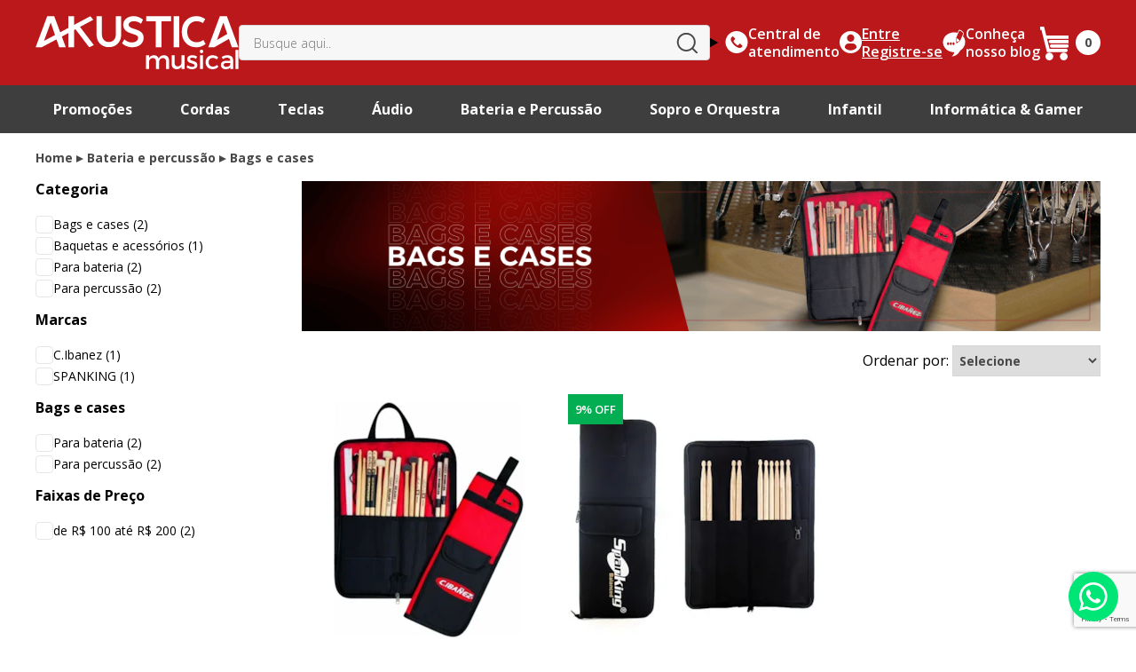

--- FILE ---
content_type: text/html; charset=utf-8
request_url: https://www.akusticamusical.com.br/bateria-e-percussao/bags-e-cases
body_size: 33115
content:


<!DOCTYPE html>
<!--[if IE 8]>         <html lang="pt-br" class="ie ie8"> <![endif]-->
<!--[if gt IE 8]><!-->
<html lang="pt-br">
<!--<![endif]-->
<head>
    <script>


    
    var novoCheckout = true;
</script>

    

<script type="text/javascript">
            dataLayer = [];
            var google_tag_params = {
                ecomm_pagetype: ['category'],
                ecomm_prodid: ["82696","82697"],
                pproductsname: ["Bag de Baquetas C. Ibanez Spirit Bag","Bag de Baquetas Spanking Profire Black Grande com Divisórias Internas (292)"],
                pcat: ['Bags e cases'],
                puserid: null,
                psitetypecriteo: "d",
                psearchkeyword: "Categoria Bags e cases",
                ecomm_totalvalue: [120.0,150.0],
            }

            dataLayer.push({ google_tag_params: null });
            dataLayer.push({ google_tag_params: window.google_tag_params });



        dataLayer.push({ ecommerce: null });  // Clear the previous ecommerce object.
        dataLayer.push({ event: "view_item_list", ecommerce: {
            items: [

                
                {
                    item_name: 'Bag de Baquetas C. Ibanez Spirit Bag',       // Name or ID is required.
                    item_id: "82696",
                    price: 120.00,
                    item_brand: "C.Ibanez",

                    item_category: "Para percussão",
                            
                            item_category2 : "Para bateria ",
                            
                            
                            item_category3 : "Bags e cases",
                            
                    item_list_name: "Category Page",
                    item_list_id: "103752",
                    index: 1,
                    quantity: 1
                },
                
                
                {
                    item_name: 'Bag de Baquetas Spanking Profire Black Grande com Divisórias Internas (292)',       // Name or ID is required.
                    item_id: "82697",
                    price: 150.00,
                    item_brand: "SPANKING",

                    item_category: "Para percussão",
                            
                            item_category2 : "Para bateria ",
                            
                            
                            item_category3 : "Baquetas e acessórios",
                            
                            
                            item_category4 : "Bags e cases",
                            
                    item_list_name: "Category Page",
                    item_list_id: "103752",
                    index: 2,
                    quantity: 1
                },
                
            ]
        }});
</script>


            <script type="text/javascript">
            var GOOGLETAGMANAGERID = 'GTM-NMBFTZQW';
            //Google Tag Manager script
            (function (w, d, s, l, i) {
                w[l] = w[l] || []; w[l].push({ 'gtm.start':
                new Date().getTime(), event: 'gtm.js'
                }); var f = d.getElementsByTagName(s)[0],
                j = d.createElement(s), dl = l != 'dataLayer' ? '&l=' + l : ''; j.async = true; j.src =
                '//www.googletagmanager.com/gtm.js?id=' + i + dl; f.parentNode.insertBefore(j, f);
            })(window, document, 'script', 'dataLayer', GOOGLETAGMANAGERID);
            //End Google Tag Manager script

        </script>

    <title>Bags e cases - Bateria e percussão - Akustica Musical </title>
    <meta name="author" content="F-Store" />
    <meta name="robots" content="all" />

    
<meta name="keywords" content="Bags e cases"/><meta name="description" content="Bags e cases - Akustica Musical "/><meta content="text/html; charset=iso-8859-1" http-equiv="content-type"/>        <link rel="canonical" href="https://www.akusticamusical.com.br/bateria-e-percussao/bags-e-cases" />

    
    <meta charset="utf-8">
    <meta name="SKYPE_TOOLBAR" content="SKYPE_TOOLBAR_PARSER_COMPATIBLE" />
    <meta http-equiv="X-UA-Compatible" content="IE=edge,chrome=1">
    <link rel="shortcut icon" href="https://recursos.akusticamusical.com.br/i/favicon.ico" />
    <script type="text/javascript">window.loadEvents = [];</script>
<!-- BEGIN TEMPLATE -->


<link href="https://recursos.akusticamusical.com.br/Handlers/ResourceHandler.ashx?base=c&arquivos=core/core.css,slick.css,slick-theme.css,styles.css,responsive-tablet.css,responsive-desktop.css,header.css,spot.css,footer.css,autocomplete/default.css,autocomplete/custom.css,fancybox.css&v=639054591845214306" rel="stylesheet" type="text/css" />
        <script>
        var fbits = {
            //Configurações do ecommerce
            ecommerce: {
                nome: "Akustica Musical ",
                urlEcommerce: "https://www.akusticamusical.com.br/",
                urlCarrinho: "https://checkout.akusticamusical.com.br/",
                urlRecursos: "https://recursos.akusticamusical.com.br/",
                urlImplantacao: "",
                urlImplantacaoCarrinho: "",
                urlRequest: '{{fbits.ecommerce.urlRequest}}',
                urlCustom: 'https://pub-custom.fbits.net/api/checkout',
                nomeModificado: "akusticamusical",
                removerPassoCarrinho: "false"
            },
            parceiro: {
                _parceiroAtivo: null
            },
            //Configurações do google analytics
            google: {
                analytics: {
                    id: "UA-206487608-1",
                    domain: "akusticamusical.com.br"
                }
            },
            search: {
                placeholder: "Busque aqui.."
            }
        }
    </script>

<script src="https://recursos.akusticamusical.com.br/Handlers/ResourceHandler.ashx?base=j&arquivos=jquery-1.8.3.min.js&v=639054591845214306" type="text/javascript"></script>

    




    <script src="https://recaptcha.fbits.net/script?loja=akusticamusical&amp;formulario=.form-antispam&amp;pagina=site" async defer></script>

</head>
<body class="fbits-categoria  bateria-e-percussao bags-e-cases">
            <noscript>
            <iframe src="//www.googletagmanager.com/ns.html?id=GTM-NMBFTZQW" height="0" width="0"
                    style="display: none; visibility: hidden"></iframe>
        </noscript>


    
    <a name="topo"></a>

<!-- BEGIN TEMPLATE -->

<meta name="HandheldFriendly" content="True">
<meta name="MobileOptimized" content="640">
<meta name="viewport" content="initial-scale = 1, maximum-scale = 1, user-scalable = no">

<header class="catus--header"> 
  <div class="catus--header_main catus--viewport_container">
    <div class="catus--header_main-container">
      <div class="catus--header_main-mobile_menu catus--fixed_menu-open">
        <svg width="32" height="32" viewBox="0 0 32 32" fill="none" xmlns="http://www.w3.org/2000/svg">
          <path d="M30.4 27.1999H1.6C0.71681 27.1999 0 27.9168 0 28.7999C0 29.6832 0.71681 30.4 1.6 30.4H30.4C31.2832 30.4 32 29.6832 32 28.7999C32 27.9168 31.2832 27.1999 30.4 27.1999ZM1.6 4.79995H30.4C31.2832 4.79995 32 4.08319 32 3.19995C32 2.3167 31.2832 1.59995 30.4 1.59995H1.6C0.71681 1.6 0 2.31676 0 3.2C0 4.08319 0.71681 4.79995 1.6 4.79995ZM30.4 14.3999H1.6C0.71681 14.3999 0 15.1168 0 16C0 16.8832 0.71681 17.6 1.6 17.6H30.4C31.2832 17.6 32 16.8832 32 16C32 15.1168 31.2832 14.3999 30.4 14.3999Z" fill="#fff"/>
        </svg>
      </div>

      <div class="catus--header_main-logo">
        <a href="https://www.akusticamusical.com.br/" class="catus--logo-link">
              <img src="https://recursos.akusticamusical.com.br/i/catus/logo.svg" alt="Home" class="catus--logo-image" />

        </a>
      </div>

      <div class="catus--header_main-search">
          <div class="headerSearch " itemscope itemtype="http://schema.org/WebSite">
    <meta itemprop="url" content="https://www.akusticamusical.com.br/"/>
    <form id="searchFormHeader" autocomplete="off" method="get" action="/busca" itemprop="potentialAction" itemscope itemtype="http://schema.org/SearchAction">
      <meta itemprop="target" content="https://www.akusticamusical.com.br/Busca?busca={busca}"/>


        <button class="btSearch greenBack" type="button" id="btnBusca">
          buscar <i class="icon isearch"></i>
        </button>
        <input type="text" value="" class="inputSearch ac_input" id="txtBuscaPrincipal" itemprop="query-input" name="busca" data-placeholder="Busque aqui..">


    </form>
  </div>

      </div>

      <details class="catus--header_main-attendance">
        <summary class="catus--header_item">
          <div class="catus--header_item-icon">
            <svg width="26" height="26" viewBox="0 0 26 26" fill="none" xmlns="http://www.w3.org/2000/svg">
              <path d="M21.8384 3.66544C16.9561 -1.21536 9.04149 -1.21419 4.16068 3.66813C-0.720122 8.55045 -0.71895 16.465 4.16337 21.3458C9.04569 26.2266 16.9602 26.2254 21.841 21.3431C24.1851 18.9983 25.5016 15.8184 25.5009 12.5029C25.5002 9.18799 24.1827 6.00909 21.8384 3.66544ZM19.4317 17.418C19.4311 17.4185 19.4306 17.4191 19.43 17.4196V17.4155L18.7967 18.0446C17.9776 18.8741 16.7847 19.2153 15.6508 18.9446C14.5085 18.6389 13.4225 18.1521 12.4342 17.503C11.5159 16.9161 10.6649 16.2301 9.89667 15.4571C9.18978 14.7554 8.55472 13.9849 8.00082 13.1571C7.39496 12.2664 6.91542 11.2961 6.57582 10.2738C6.18651 9.07281 6.50912 7.75499 7.40917 6.86964L8.15082 6.12799C8.35702 5.92086 8.69208 5.92013 8.89916 6.12633C8.8997 6.12687 8.90028 6.1274 8.90082 6.12799L11.2425 8.46964C11.4496 8.67584 11.4503 9.01089 11.2441 9.21797C11.2436 9.21851 11.2431 9.21905 11.2425 9.21964L9.86747 10.5946C9.47294 10.9849 9.42333 11.605 9.75082 12.053C10.2481 12.7355 10.7985 13.3777 11.3967 13.9738C12.0636 14.6437 12.7887 15.253 13.5633 15.7947C14.0109 16.1069 14.6178 16.0542 15.005 15.6697L16.3341 14.3197C16.5403 14.1125 16.8754 14.1118 17.0825 14.318C17.083 14.3186 17.0835 14.3191 17.0841 14.3197L19.43 16.6697C19.6371 16.8758 19.6379 17.2108 19.4317 17.418Z" fill="white"/>
            </svg>
          </div>
          <p class="catus--header_item-text">
            <span>Central de</span>
            <span>atendimento</span>
          </p>
        </summary>
        <div class="catus--header_main-attendance-content">
          <div class="atendimento-whatsapp-mobile"><div class="modal-whatsapp-akustica-1"><div><img src="https://recursos.akusticamusical.com.br/i/trevl/logo-whatsapp.png" alt="Logo Whatsapp"></div><div class="texto-ajuda"><h3>Precisa de ajuda?</h3><p>Entre em contato pelo whatsApp</p></div></div>
                <a href="https://api.whatsapp.com/send/?phone=54999886143&text&app_absent=0&whatstopoloja=1" target="_blank"><div class="modal-whatsapp-akustica-2"><div><img src="https://recursos.akusticamusical.com.br//i/trevl/icone-loja-virtual.png" alt="Imagem Whatsapp"></div><div class="texto-whatsapp-akustica-modal"><p>Douglas - Atendimento Vendas</p><h3>Loja Online</h3></div></div></a>
                <a href="https://api.whatsapp.com/send/?phone=54981171891&text&app_absent=0&whatstopoloja=2" target="_blank"><div class="modal-whatsapp-akustica-2"><div><img src="https://recursos.akusticamusical.com.br/i/trevl/whatsapp-loja-de-farroupilha.png" alt="Imagem Whatsapp"></div><div class="texto-whatsapp-akustica-modal"><p>Atendimento Vendas</p><h3>Loja Farroupilha</h3></div></div></a>
                <a href="https://api.whatsapp.com/send/?phone=54981430046&text&app_absent=0&whatstopoloja=3" target="_blank"><div class="modal-whatsapp-akustica-2"><div><img src="https://recursos.akusticamusical.com.br/i/trevl/whatsapp-loja-de-caxias.png" alt="Imagem Whatsapp"></div><div class="texto-whatsapp-akustica-modal"><p>Atendimento Vendas</p><h3>Loja Caxias do Sul</h3></div></div></a>
            </div>
        </div>
      </details>

      <div class="catus--header_item catus--header_main-account">
        <div class="catus--header_item-icon">
          <svg width="25" height="26" viewBox="0 0 25 26" fill="none" xmlns="http://www.w3.org/2000/svg">
            <path d="M12.5002 0.00561523C5.59741 0.00561523 0.000244141 5.60193 0.000244141 12.5056C0.000244141 19.4093 5.59686 25.0056 12.5002 25.0056C19.4042 25.0056 25.0002 19.4093 25.0002 12.5056C25.0002 5.60193 19.4042 0.00561523 12.5002 0.00561523ZM12.5002 3.74326C14.7844 3.74326 16.6352 5.59479 16.6352 7.8779C16.6352 10.1616 14.7844 12.0125 12.5002 12.0125C10.2172 12.0125 8.36634 10.1616 8.36634 7.8779C8.36634 5.59479 10.2172 3.74326 12.5002 3.74326ZM12.4975 21.7374C10.2194 21.7374 8.13299 20.9078 6.52368 19.5345C6.13165 19.2001 5.90543 18.7098 5.90543 18.1953C5.90543 15.8798 7.77939 14.0266 10.0953 14.0266H14.9062C17.2227 14.0266 19.0896 15.8798 19.0896 18.1953C19.0896 18.7103 18.8644 19.1996 18.4719 19.534C16.8631 20.9078 14.7761 21.7374 12.4975 21.7374Z" fill="white"/>
          </svg>
        </div>
        <span class="catus--header_item-text">
            <div class="headerLogin">
    <div class="loginHead">
      <span class="textloginp"> 
        <a class="fbits-login-link-login" href="https://checkout.akusticamusical.com.br/Login/Authenticate" rel="nofollow">Entre</a>
        <a class="fbits-login-link-cadastro" href="https://checkout.akusticamusical.com.br/Login/Cadastro" rel="nofollow"></a>
      </span>
    </div>
  </div>

        </span>
      </div>

      <a href="https://blog.akusticamusical.com.br" class="catus--header_item catus--header_main-blog" target="_blank">
        <div class="catus--header_item-icon">
          <svg width="26" height="31" viewBox="0 0 26 31" fill="none" xmlns="http://www.w3.org/2000/svg">
            <path d="M15.9572 13.4891L17.1265 14.3847L19.4659 12.5934L15.9572 9.79492V13.4891Z" fill="white"/>
            <path d="M23.0586 7.77841L23.8942 5.76364C24.5622 4.19571 22.6413 2.40437 21.7218 1.73361C20.8024 1.06136 18.7143 -0.394113 18.0459 1.28577L16.8758 3.97279C15.7057 3.63692 14.3689 3.413 13.0325 3.413C6.0977 3.4125 0.499756 8.45116 0.499756 14.6089C0.499756 20.7657 6.0977 25.8038 13.0325 25.8038C13.0325 25.8038 13.0325 25.8038 13.1164 25.8038C13.1999 27.1473 12.0302 29.3865 10.3588 30.5056C16.9601 30.5056 19.9676 23.9 19.9676 23.9C23.3093 21.8848 25.4816 18.526 25.4816 14.6074C25.6487 12.0334 24.6461 9.68221 23.0586 7.77841ZM6.26443 17.7438C5.59602 17.7438 5.09471 17.071 5.09471 16.1753C5.09471 15.2797 5.59602 14.6079 6.26443 14.6079C6.93284 14.6079 7.43415 15.2797 7.43415 16.1753C7.43415 17.071 6.85004 17.7438 6.26443 17.7438ZM9.35583 17.7438C8.68742 17.7438 8.18612 17.071 8.18612 16.1753C8.18612 15.2797 8.68742 14.6079 9.35583 14.6079C10.0242 14.6079 10.5256 15.2797 10.5256 16.1753C10.5256 17.071 10.0242 17.7438 9.35583 17.7438ZM12.4476 17.7438C11.7792 17.7438 11.2775 17.071 11.2775 16.1753C11.2775 15.2797 11.7792 14.6079 12.4476 14.6079C13.116 14.6079 13.6173 15.2797 13.6173 16.1753C13.6173 17.071 13.116 17.7438 12.4476 17.7438ZM19.8841 12.929L17.4611 14.7204L15.4555 16.1753V13.1529V9.45829L18.7979 1.73311C18.9646 1.28527 20.1347 1.73311 21.3876 2.62878C22.6405 3.52446 23.4764 4.64355 23.2257 5.09189L19.8841 12.929Z" fill="white"/>
          </svg>
        </div>
        <p class="catus--header_item-text">
          <span>Conheça </span>
          <span>nosso blog</span>
        </p>
      </a>

      <div class="catus--header_main-cart">
        
          <div id="fbits-resumo-carrinho" class="carrinho carrinhoHead">
    <a href="https://checkout.akusticamusical.com.br/"><i class="icon icart"></i><span class="minicart-qtde-itens"></span> <span class="minicart-txt-itens">Carrinho Vazio</span></a>
  </div>

      </div>
    </div>
  </div>

  <div class="catus--header_wrapper-menu catus--menu catus--viewport_container">
    <div class="catus--menu-container">
  <ul class="menu">

    <li class="item  raiz item0">

            <a href="https://www.akusticamusical.com.br/promocoes" >Promoções </a>

            <ul class="filho  item0">
    <li class="item  item6">

            <a href="https://www.akusticamusical.com.br/promocoes/cordas" >Cordas </a>

    </li>          
    <li class="item  item6">

            <a href="https://www.akusticamusical.com.br/promocoes/teclas" >Teclas </a>

    </li>          
    <li class="item  item6">

            <a href="https://www.akusticamusical.com.br/promocoes/audio" >Áudio </a>

    </li>          
    <li class="item  item6">

            <a href="https://www.akusticamusical.com.br/promocoes/acessorios" >Acessórios </a>

    </li>          
    <li class="item  item6">

            <a href="https://www.akusticamusical.com.br/promocoes/percussao" >Percussão </a>

    </li>          
    <li class="item  ultimo item6">

            <a href="/promocoes/todos" >Ver Todos </a>

    </li>          
            </ul>
    </li>          
    <li class="item  raiz item0">

            <a href="https://www.akusticamusical.com.br/cordas" >Cordas </a>

            <ul class="filho  item0">
    <li class="item  item11">

            <a href="https://www.akusticamusical.com.br/cordas/violoes" ><img src="https://recursos.akusticamusical.com.br/Imagem/Menu/212/Violões.jpg" />Violões</a>

            <ul class="filho  item11">
    <li class="item  item5">

            <a href="https://www.akusticamusical.com.br/cordas/violoes/aco" >Aço </a>

    </li>          
    <li class="item  item5">

            <a href="https://www.akusticamusical.com.br/cordas/violoes/nylon" >Nylon </a>

    </li>          
    <li class="item  item5">

            <a href="https://www.akusticamusical.com.br/cordas/violoes/12-cordas" >12 Cordas </a>

    </li>          
    <li class="item  item5">

            <a href="https://www.akusticamusical.com.br/cordas/violoes/canhoto" >Canhoto </a>

    </li>          
    <li class="item  ultimo item5">

            <a href="https://www.akusticamusical.com.br/cordas/violoes/violoes-premium" >Violões Premium </a>

    </li>          
            </ul>
    </li>          
    <li class="item  item11">

            <a href="https://www.akusticamusical.com.br/cordas/guitarras" ><img src="https://recursos.akusticamusical.com.br/Imagem/Menu/180/Guitarras.jpg" />Guitarras</a>

            <ul class="filho  item11">
    <li class="item  item7">

            <a href="https://www.akusticamusical.com.br/cordas/guitarras/stratocaster" ><img src="https://recursos.akusticamusical.com.br/Imagem/Menu/181/Stratocaster.jpg" />Stratocaster</a>

    </li>          
    <li class="item  item7">

            <a href="https://www.akusticamusical.com.br/cordas/guitarras/les-paul" >Les Paul </a>

    </li>          
    <li class="item  item7">

            <a href="https://www.akusticamusical.com.br/cordas/guitarras/telecaster" >Telecaster </a>

    </li>          
    <li class="item  item7">

            <a href="https://www.akusticamusical.com.br/cordas/guitarras/sg" >SG </a>

    </li>          
    <li class="item  item7">

            <a href="https://www.akusticamusical.com.br/cordas/guitarras/semiacustica" >Semi-Acústica </a>

    </li>          
    <li class="item  item7">

            <a href="https://www.akusticamusical.com.br/cordas/guitarras/outros-modelos" >Outros Modelos </a>

    </li>          
    <li class="item  ultimo item7">

            <a href="https://www.akusticamusical.com.br/cordas/guitarras/canhoto" >Canhoto </a>

    </li>          
            </ul>
    </li>          
    <li class="item  item11">

            <a href="https://www.akusticamusical.com.br/cordas/contrabaixos" ><img src="https://recursos.akusticamusical.com.br/Imagem/Menu/167/Contrabaixo.jpg" />Contrabaixo</a>

            <ul class="filho  item11">
    <li class="item  item3">

            <a href="https://www.akusticamusical.com.br/cordas/contrabaixos/4-cordas" >4 Cordas </a>

    </li>          
    <li class="item  item3">

            <a href="https://www.akusticamusical.com.br/cordas/contrabaixos/5-cordas" >5 Cordas </a>

    </li>          
    <li class="item  ultimo item3">

            <a href="https://www.akusticamusical.com.br/cordas/contrabaixos/6-cordas" >6 Cordas </a>

    </li>          
            </ul>
    </li>          
    <li class="item  item11">

            <a href="https://www.akusticamusical.com.br/cordas/violas-caipiras" ><img src="https://recursos.akusticamusical.com.br/Imagem/Menu/209/Violas-Caipiras.jpg" />Violas Caipiras</a>

            <ul class="filho  item11">
    <li class="item  item2">

            <a href="https://www.akusticamusical.com.br/cordas/violas-caipiras/classica" >Clássica </a>

    </li>          
    <li class="item  ultimo item2">

            <a href="https://www.akusticamusical.com.br/cordas/violas-caipiras/cinturada" >Cinturada </a>

    </li>          
            </ul>
    </li>          
    <li class="item  item11">

            <a href="https://www.akusticamusical.com.br/cordas/ukuleles" ><img src="https://recursos.akusticamusical.com.br/Imagem/Menu/204/Ukuleles.jpg" />Ukuleles</a>

            <ul class="filho  item11">
    <li class="item  item4">

            <a href="https://www.akusticamusical.com.br/cordas/ukuleles/soprano" >Soprano </a>

    </li>          
    <li class="item  item4">

            <a href="https://www.akusticamusical.com.br/cordas/ukuleles/concerto" >Concerto </a>

    </li>          
    <li class="item  item4">

            <a href="https://www.akusticamusical.com.br/cordas/ukuleles/tenor" >Tenor </a>

    </li>          
    <li class="item  ultimo item4">

            <a href="https://www.akusticamusical.com.br/" >Ukubass </a>

    </li>          
            </ul>
    </li>          
    <li class="item  item11">

            <a href="https://www.akusticamusical.com.br/cordas/cavaquinhos-e-banjos" ><img src="https://recursos.akusticamusical.com.br/Imagem/Menu/164/Cavaquinhos-e-Banjos.jpg" />Cavaquinhos e Banjos</a>

            <ul class="filho  item11">
    <li class="item  item2">

            <a href="https://www.akusticamusical.com.br/cordas/cavaquinhos-e-banjos/banjos" >Banjo </a>

    </li>          
    <li class="item  ultimo item2">

            <a href="https://www.akusticamusical.com.br/cordas/cavaquinhos-e-banjos/cavaquinhos" >Cavaquinho </a>

    </li>          
            </ul>
    </li>          
    <li class="item  item11">

            <a href="https://www.akusticamusical.com.br/cordas/amplificadores" ><img src="https://recursos.akusticamusical.com.br/Imagem/Menu/153/Amplificadores.jpg" />Amplificadores</a>

            <ul class="filho  item11">
    <li class="item  item3">

            <a href="https://www.akusticamusical.com.br/cordas/amplificadores/para-guitarra" >Para Guitarra </a>

    </li>          
    <li class="item  item3">

            <a href="https://www.akusticamusical.com.br/cordas/amplificadores/para-contrabaixo" >Para Contrabaixo </a>

    </li>          
    <li class="item  ultimo item3">

            <a href="https://www.akusticamusical.com.br/cordas/amplificadores/para-violao-e-voz" >Para Violão e Voz </a>

    </li>          
            </ul>
    </li>          
    <li class="item  item11">

            <a href="https://www.akusticamusical.com.br/cordas/pedais-e-pedaleiras" ><img src="https://recursos.akusticamusical.com.br/Imagem/Menu/196/Pedais-e-Pedaleiras.jpg" />Pedais e Pedaleiras</a>

            <ul class="filho  item11">
    <li class="item  item7">

            <a href="https://www.akusticamusical.com.br/cordas/pedais-e-pedaleiras/para-guitarra" >Para Guitarra </a>

    </li>          
    <li class="item  item7">

            <a href="https://www.akusticamusical.com.br/cordas/pedais-e-pedaleiras/para-contrabaixo" >Para Contrabaixo </a>

    </li>          
    <li class="item  item7">

            <a href="https://www.akusticamusical.com.br/cordas/pedais-e-pedaleiras/para-violao" >Para Violão </a>

    </li>          
    <li class="item  item7">

            <a href="https://www.akusticamusical.com.br/cordas/pedais-e-pedaleiras/para-vocal" >Para Vocal </a>

    </li>          
    <li class="item  item7">

            <a href="https://www.akusticamusical.com.br/cordas/pedais-e-pedaleiras/cabo-liga-pedal" >Cabo Liga Pedal </a>

    </li>          
    <li class="item  item7">

            <a href="https://www.akusticamusical.com.br/cordas/pedais-e-pedaleiras/fonte-de-alimentacao" >Fonte de Alimentação </a>

    </li>          
    <li class="item  ultimo item7">

            <a href="https://www.akusticamusical.com.br/pedalboards" >Pedalboard </a>

    </li>          
            </ul>
    </li>          
    <li class="item  item11">

            <a href="https://www.akusticamusical.com.br/cordas/encordoamentos" ><img src="https://recursos.akusticamusical.com.br/Imagem/Menu/172/Encordoamentos.jpg" />Encordoamentos</a>

            <ul class="filho  item11">
    <li class="item  item8">

            <a href="https://www.akusticamusical.com.br/cordas/encordoamentos/para-violao-aco" >Para Violão Aço </a>

    </li>          
    <li class="item  item8">

            <a href="https://www.akusticamusical.com.br/cordas/encordoamentos/para-violao-nylon" >Para Violão Nylon </a>

    </li>          
    <li class="item  item8">

            <a href="https://www.akusticamusical.com.br/cordas/encordoamentos/para-guitarra" >Para Guitarra </a>

    </li>          
    <li class="item  item8">

            <a href="https://www.akusticamusical.com.br/cordas/encordoamentos/para-contrabaixo" >Para Contrabaixo </a>

    </li>          
    <li class="item  item8">

            <a href="https://www.akusticamusical.com.br/cordas/encordoamentos/viola-caipira" >Para Viola Caipira </a>

    </li>          
    <li class="item  item8">

            <a href="https://www.akusticamusical.com.br/cordas/encordoamentos/para-cavaquinho-e-banjo" >Para Cavaquinho e Banjo </a>

    </li>          
    <li class="item  item8">

            <a href="https://www.akusticamusical.com.br/cordas/encordoamentos/para-ukulele" >Para Ukulele </a>

    </li>          
    <li class="item  ultimo item8">

            <a href="https://www.akusticamusical.com.br/cordas/encordoamentos/para-orquestrais" >Para Orquestrais </a>

    </li>          
            </ul>
    </li>          
    <li class="item  item11">

            <a href="https://www.akusticamusical.com.br/cordas/bags-e-cases" ><img src="https://recursos.akusticamusical.com.br/Imagem/Menu/157/Bags-e-Cases.jpg" />Bags e Cases</a>

            <ul class="filho  item11">
    <li class="item  item6">

            <a href="https://www.akusticamusical.com.br/cordas/bags-e-cases/para-violao" >Para Violão </a>

    </li>          
    <li class="item  item6">

            <a href="https://www.akusticamusical.com.br/cordas/bags-e-cases/para-guitarra" >Para Guitarra </a>

    </li>          
    <li class="item  item6">

            <a href="https://www.akusticamusical.com.br/cordas/bags-e-cases/para-contrabaixo" >Para Contrabaixo </a>

    </li>          
    <li class="item  item6">

            <a href="https://www.akusticamusical.com.br/para-viola-caipira" >Para Viola Caipira </a>

    </li>          
    <li class="item  item6">

            <a href="https://www.akusticamusical.com.br/cordas/bags-e-cases/para-cavaquinho" >Para Cavaquinho </a>

    </li>          
    <li class="item  ultimo item6">

            <a href="https://www.akusticamusical.com.br/para-ukulele" >Para Ukulele </a>

    </li>          
            </ul>
    </li>          
    <li class="item  ultimo item11">

            <a href="https://www.akusticamusical.com.br/cordas/partes-e-acessorios" ><img src="https://recursos.akusticamusical.com.br/Imagem/Menu/188/Partes-e-Acessórios.jpg" />Partes e Acessórios</a>

            <ul class="filho  ultimo item11">
    <li class="item  item7">

            <a href="https://www.akusticamusical.com.br/cordas/partes-e-acessorios/afinadores-e-metronomos" >Afinadores e Metrônomo </a>

    </li>          
    <li class="item  item7">

            <a href="https://www.akusticamusical.com.br/cordas/partes-e-acessorios/cabos" >Cabos </a>

    </li>          
    <li class="item  item7">

            <a href="https://www.akusticamusical.com.br/cordas/partes-e-acessorios/capotraste-e-abafadores" >Capotrastes e Abafadores </a>

    </li>          
    <li class="item  item7">

            <a href="https://www.akusticamusical.com.br/cordas/partes-e-acessorios/correias" >Correias </a>

    </li>          
    <li class="item  item7">

            <a href="https://www.akusticamusical.com.br/cordas/partes-e-acessorios/limpeza-e-manutencao" >Limpeza e Manutenção </a>

    </li>          
    <li class="item  item7">

            <a href="https://www.akusticamusical.com.br/cordas/partes-e-acessorios/outros-acessorios" >Ferragens e Outros Acessórios </a>

    </li>          
    <li class="item  ultimo item7">

            <a href="https://www.akusticamusical.com.br/cordas/partes-e-acessorios/suporte-para-instrumento" >Suporte para Instrumento </a>

    </li>          
            </ul>
    </li>          
            </ul>
    </li>          
    <li class="item  raiz item0">

            <a href="https://www.akusticamusical.com.br/teclas" >Teclas </a>

            <ul class="filho  item0">
    <li class="item  item8">

            <a href="https://www.akusticamusical.com.br/teclas/teclados" ><img src="https://recursos.akusticamusical.com.br/Imagem/Menu/301/Teclados.jpg" />Teclados</a>

            <ul class="filho  item8">
    <li class="item  item4">

            <a href="https://www.akusticamusical.com.br/teclas/teclados/arranjador" >Arranjador </a>

    </li>          
    <li class="item  item4">

            <a href="https://www.akusticamusical.com.br/teclas/teclados/sintetizador" >Sintetizador </a>

    </li>          
    <li class="item  item4">

            <a href="https://www.akusticamusical.com.br/teclas/teclados/controlador" >Controlador </a>

    </li>          
    <li class="item  ultimo item4">

            <a href="https://www.akusticamusical.com.br/teclas/teclados/workstation" >Workstation </a>

    </li>          
            </ul>
    </li>          
    <li class="item  item8">

            <a href="https://www.akusticamusical.com.br/teclas/pianos-digitais" ><img src="https://recursos.akusticamusical.com.br/Imagem/Menu/298/Pianos-Digitais.jpg" />Pianos Digitais</a>

            <ul class="filho  item8">
    <li class="item  item2">

            <a href="https://www.akusticamusical.com.br/teclas/pianos-digitais/piano-com-movel" >Com Móvel </a>

    </li>          
    <li class="item  ultimo item2">

            <a href="https://www.akusticamusical.com.br/teclas/pianos-digitais/piano-para-palco" >Para Palco </a>

    </li>          
            </ul>
    </li>          
    <li class="item  item8">

            <a href="https://www.akusticamusical.com.br/teclas/acordeons" ><img src="https://recursos.akusticamusical.com.br/Imagem/Menu/272/Acordeon.jpg" />Acordeon</a>

            <ul class="filho  item8">
    <li class="item  item4">

            <a href="https://www.akusticamusical.com.br/teclas/acordeons/120-baixos" >120 Baixos </a>

    </li>          
    <li class="item  item4">

            <a href="https://www.akusticamusical.com.br/teclas/acordeons/80-baixos" >80 Baixos </a>

    </li>          
    <li class="item  item4">

            <a href="https://www.akusticamusical.com.br/60-baixos" >60 Baixos </a>

    </li>          
    <li class="item  ultimo item4">

            <a href="https://www.akusticamusical.com.br/" >48 Baixos </a>

    </li>          
            </ul>
    </li>          
    <li class="item  item8">

            <a href="https://www.akusticamusical.com.br/teclas/escaletas" ><img src="https://recursos.akusticamusical.com.br/Imagem/Menu/284/Escaletas.jpg" />Escaletas</a>

            <ul class="filho  item8">
    <li class="item  item3">

            <a href="https://www.akusticamusical.com.br/teclas/escaletas/32-teclas" >32 Teclas </a>

    </li>          
    <li class="item  item3">

            <a href="https://www.akusticamusical.com.br/teclas/escaletas/37-teclas" >37 Teclas </a>

    </li>          
    <li class="item  ultimo item3">

            <a href="https://www.akusticamusical.com.br/teclas/escaletas/acessorios" >Acessórios </a>

    </li>          
            </ul>
    </li>          
    <li class="item  item8">

            <a href="https://www.akusticamusical.com.br/teclas/estantes-e-suportes" ><img src="https://recursos.akusticamusical.com.br/Imagem/Menu/288/Estantes-e-Suportes.jpg" />Estantes e Suportes</a>

            <ul class="filho  item8">
    <li class="item  item3">

            <a href="https://www.akusticamusical.com.br/teclas/estantes-e-suportes/para-teclado" >Para Teclado </a>

    </li>          
    <li class="item  item3">

            <a href="https://www.akusticamusical.com.br/teclas/estantes-e-suportes/para-piano" >Para Piano </a>

    </li>          
    <li class="item  ultimo item3">

            <a href="https://www.akusticamusical.com.br/teclas/estantes-e-suportes/banquetas" >Banquetas </a>

    </li>          
            </ul>
    </li>          
    <li class="item  item8">

            <a href="https://www.akusticamusical.com.br/teclas/amplificadores" ><img src="https://recursos.akusticamusical.com.br/Imagem/Menu/277/Amplificadores.jpg" />Amplificadores</a>

            <ul class="filho  item8">
    <li class="item  ultimo item1">

            <a href="https://www.akusticamusical.com.br/teclas/amplificadores/para-teclas" >Para Teclas </a>

    </li>          
            </ul>
    </li>          
    <li class="item  item8">

            <a href="https://www.akusticamusical.com.br/teclas/partes-e-acessorios" ><img src="https://recursos.akusticamusical.com.br/Imagem/Menu/292/Partes-e-Acessórios.jpg" />Partes e Acessórios</a>

            <ul class="filho  item8">
    <li class="item  item5">

            <a href="https://www.akusticamusical.com.br/teclas/partes-e-acessorios/fone-de-ouvido" >Fone de Ouvido </a>

    </li>          
    <li class="item  item5">

            <a href="https://www.akusticamusical.com.br/teclas/partes-e-acessorios/fonte-de-alimentacao" >Fonte de Alimentação </a>

    </li>          
    <li class="item  item5">

            <a href="https://www.akusticamusical.com.br/teclas/partes-e-acessorios/pedal-de-sustain" >Pedal de Sustain </a>

    </li>          
    <li class="item  item5">

            <a href="https://www.akusticamusical.com.br/teclas/partes-e-acessorios/cabos" >Cabos </a>

    </li>          
    <li class="item  ultimo item5">

            <a href="https://www.akusticamusical.com.br/teclas/partes-e-acessorios/estante-de-partitura" >Estante de Partitura </a>

    </li>          
            </ul>
    </li>          
    <li class="item  ultimo item8">

            <a href="https://www.akusticamusical.com.br/teclas/bags-e-cases" ><img src="https://recursos.akusticamusical.com.br/Imagem/Menu/278/Bags-e-Cases.jpg" />Bags e Cases</a>

            <ul class="filho  ultimo item8">
    <li class="item  item4">

            <a href="https://www.akusticamusical.com.br/teclas/bags-e-cases/para-acordeon" >Para Acordeon </a>

    </li>          
    <li class="item  item4">

            <a href="https://www.akusticamusical.com.br/teclas/bags-e-cases/para-teclado-5/8" >Para Teclado 5/8 </a>

    </li>          
    <li class="item  item4">

            <a href="https://www.akusticamusical.com.br/teclas/bags-e-cases/para-teclado-6/8" >Para Teclado 6/8 </a>

    </li>          
    <li class="item  ultimo item4">

            <a href="https://www.akusticamusical.com.br/teclas/bags-e-cases/para-piano-digital" >Para Piano Digital </a>

    </li>          
            </ul>
    </li>          
            </ul>
    </li>          
    <li class="item  raiz item0">

            <a href="https://www.akusticamusical.com.br/audio-e-tecnologia" >Áudio </a>

            <ul class="filho  item0">
    <li class="item  item13">

            <a href="https://www.akusticamusical.com.br/audio-e-tecnologia/caixas" ><img src="https://recursos.akusticamusical.com.br/Imagem/Menu/18/Caixas.jpg" />Caixas</a>

            <ul class="filho  item13">
    <li class="item  item8">

            <a href="https://www.akusticamusical.com.br/audio-e-tecnologia/caixas/ativa" >Ativa </a>

    </li>          
    <li class="item  item8">

            <a href="https://www.akusticamusical.com.br/audio-e-tecnologia/caixas/passiva" >Passiva </a>

    </li>          
    <li class="item  item8">

            <a href="https://www.akusticamusical.com.br/audio-e-tecnologia/caixas/line-array" >Line Array </a>

    </li>          
    <li class="item  item8">

            <a href="https://www.akusticamusical.com.br/audio-e-tecnologia/caixas/colunas" >Colunas </a>

    </li>          
    <li class="item  item8">

            <a href="https://www.akusticamusical.com.br/audio-e-tecnologia/caixas/subgrave" >Subgrave </a>

    </li>          
    <li class="item  item8">

            <a href="https://www.akusticamusical.com.br/audio-e-tecnologia/caixas/caixas-multiuso" >Multiuso </a>

    </li>          
    <li class="item  item8">

            <a href="https://www.akusticamusical.com.br/audio-e-tecnologia/caixas/kits-prontos" >Kits </a>

    </li>          
    <li class="item  ultimo item8">

            <a href="https://www.akusticamusical.com.br/audio-e-tecnologia/caixas/portateis" >Portáteis </a>

    </li>          
            </ul>
    </li>          
    <li class="item  item13">

            <a href="https://www.akusticamusical.com.br/audio-e-tecnologia/mesas-de-som" ><img src="https://recursos.akusticamusical.com.br/Imagem/Menu/72/Mesas-de-Som.jpg" />Mesas de Som</a>

            <ul class="filho  item13">
    <li class="item  item3">

            <a href="https://www.akusticamusical.com.br/audio-e-tecnologia/mesas-de-som/analogica" >Analógica </a>

    </li>          
    <li class="item  item3">

            <a href="https://www.akusticamusical.com.br/audio-e-tecnologia/mesas-de-som/digital" >Digital </a>

    </li>          
    <li class="item  ultimo item3">

            <a href="https://www.akusticamusical.com.br/audio-e-tecnologia/mesas-de-som/amplificada" >Amplificada </a>

    </li>          
            </ul>
    </li>          
    <li class="item  item13">

            <a href="https://www.akusticamusical.com.br/audio-e-tecnologia/potencias" ><img src="https://recursos.akusticamusical.com.br/Imagem/Menu/79/Potências.jpg" />Potências</a>

            <ul class="filho  item13">
    <li class="item  ultimo item1">

            <a href="https://www.akusticamusical.com.br/audio-e-tecnologia/potencias/potencias" >Potências </a>

    </li>          
            </ul>
    </li>          
    <li class="item  item13">

            <a href="https://www.akusticamusical.com.br/audio-e-tecnologia/processadores-e-perifericos" ><img src="https://recursos.akusticamusical.com.br/Imagem/Menu/80/Processadores-e-Periféricos.jpg" />Processadores e Periféricos</a>

            <ul class="filho  item13">
    <li class="item  item3">

            <a href="https://www.akusticamusical.com.br/audio-e-tecnologia/processadores-e-perifericos/amplificador-para-fone" >Amplificador para Fones </a>

    </li>          
    <li class="item  item3">

            <a href="https://www.akusticamusical.com.br/audio-e-tecnologia/processadores-e-perifericos/equalizadores" >Equalizador </a>

    </li>          
    <li class="item  ultimo item3">

            <a href="https://www.akusticamusical.com.br/audio-e-tecnologia/processadores-e-perifericos/processadores-e-perfifericos" >Processadores e Periféricos </a>

    </li>          
            </ul>
    </li>          
    <li class="item  item13">

            <a href="https://www.akusticamusical.com.br/audio-e-tecnologia/microfones" ><img src="https://recursos.akusticamusical.com.br/Imagem/Menu/76/Microfones.jpg" />Microfones</a>

            <ul class="filho  item13">
    <li class="item  item6">

            <a href="https://www.akusticamusical.com.br/audio-e-tecnologia/microfones/condensador" >Condensador </a>

    </li>          
    <li class="item  item6">

            <a href="https://www.akusticamusical.com.br/audio-e-tecnologia/microfones/dinamico" >Dinâmico </a>

    </li>          
    <li class="item  item6">

            <a href="https://www.akusticamusical.com.br/audio-e-tecnologia/microfones/gooseneck" >Gooseneck </a>

    </li>          
    <li class="item  item6">

            <a href="https://www.akusticamusical.com.br/audio-e-tecnologia/microfones/para-celular-e-podcast" >Celular e Poadcast </a>

    </li>          
    <li class="item  item6">

            <a href="https://www.akusticamusical.com.br/audio-e-tecnologia/microfones/sem-fio" >Sem Fio </a>

    </li>          
    <li class="item  ultimo item6">

            <a href="https://www.akusticamusical.com.br/audio-e-tecnologia/microfones/para-bateria-e-percussao" >Bateria e Percussão </a>

    </li>          
            </ul>
    </li>          
    <li class="item  item13">

            <a href="https://www.akusticamusical.com.br/audio-e-tecnologia/sistemas-sem-fio" ><img src="https://recursos.akusticamusical.com.br/Imagem/Menu/98/Sistemas-Sem-Fio.jpg" />Sistemas Sem Fio</a>

            <ul class="filho  item13">
    <li class="item  item4">

            <a href="https://www.akusticamusical.com.br/audio-e-tecnologia/sistemas-sem-fio/cabeca-e-lapela" >Cabeça e Lapela </a>

    </li>          
    <li class="item  item4">

            <a href="https://www.akusticamusical.com.br/audio-e-tecnologia/sistemas-sem-fio/mao" >Mão </a>

    </li>          
    <li class="item  item4">

            <a href="https://www.akusticamusical.com.br/audio-e-tecnologia/sistemas-sem-fio/instrumento" >Instrumento </a>

    </li>          
    <li class="item  ultimo item4">

            <a href="https://www.akusticamusical.com.br/audio-e-tecnologia/sistemas-sem-fio/retorno-sem-fio" >Retorno </a>

    </li>          
            </ul>
    </li>          
    <li class="item  item13">

            <a href="https://www.akusticamusical.com.br/audio-e-tecnologia/som-ambiente" ><img src="https://recursos.akusticamusical.com.br/Imagem/Menu/99/Som-Ambiente.jpg" />Som Ambiente</a>

            <ul class="filho  item13">
    <li class="item  item6">

            <a href="https://www.akusticamusical.com.br/audio-e-tecnologia/som-ambiente/arandelas" >Arandela </a>

    </li>          
    <li class="item  item6">

            <a href="https://www.akusticamusical.com.br/audio-e-tecnologia/som-ambiente/caixas" >Caixa de Sobrepor </a>

    </li>          
    <li class="item  item6">

            <a href="https://www.akusticamusical.com.br/audio-e-tecnologia/som-ambiente/receiver" >Receiver </a>

    </li>          
    <li class="item  item6">

            <a href="https://www.akusticamusical.com.br/" >Cabos </a>

    </li>          
    <li class="item  item6">

            <a href="https://www.akusticamusical.com.br/" >Kits </a>

    </li>          
    <li class="item  ultimo item6">

            <a href="https://www.akusticamusical.com.br/audio-e-tecnologia/som-ambiente/soundbars-e-monitores" >Soundbars e Monitores </a>

    </li>          
            </ul>
    </li>          
    <li class="item  item13">

            <a href="https://www.akusticamusical.com.br/audio-e-tecnologia/interfaces-de-audio" ><img src="https://recursos.akusticamusical.com.br/Imagem/Menu/20/Interface-de-áudio.jpg" />Interface de áudio</a>

            <ul class="filho  item13">
    <li class="item  item3">

            <a href="https://www.akusticamusical.com.br/audio-e-tecnologia/interfaces-de-audio/home-studio" >Home Studio </a>

    </li>          
    <li class="item  item3">

            <a href="https://www.akusticamusical.com.br/audio-e-tecnologia/interfaces-de-audio/kits" >Kits </a>

    </li>          
    <li class="item  ultimo item3">

            <a href="https://www.akusticamusical.com.br/audio-e-tecnologia/interfaces-de-audio/para-celular-e-tablet" >Para celular ou tablet </a>

    </li>          
            </ul>
    </li>          
    <li class="item  item13">

            <a href="https://www.akusticamusical.com.br/audio-e-tecnologia/monitores-de-referencia" ><img src="https://recursos.akusticamusical.com.br/Imagem/Menu/77/Monitores-de-Referência.jpg" />Monitores de Referência</a>

            <ul class="filho  item13">
    <li class="item  ultimo item1">

            <a href="https://www.akusticamusical.com.br/audio-e-tecnologia/monitores-de-referencia/monitores" >Monitores </a>

    </li>          
            </ul>
    </li>          
    <li class="item  item13">

            <a href="https://www.akusticamusical.com.br/audio-e-tecnologia/fones-de-ouvido" ><img src="https://recursos.akusticamusical.com.br/Imagem/Menu/19/Fones-de-Ouvido.jpg" />Fones de Ouvido</a>

            <ul class="filho  item13">
    <li class="item  item4">

            <a href="https://www.akusticamusical.com.br/audio-e-tecnologia/fones-de-ouvido/bluetooth" >Bluetooth </a>

    </li>          
    <li class="item  item4">

            <a href="https://www.akusticamusical.com.br/audio-e-tecnologia/fones-de-ouvido/estudio/dj" >Estúdio </a>

    </li>          
    <li class="item  item4">

            <a href="https://www.akusticamusical.com.br/audio-e-tecnologia/fones-de-ouvido/in-ear" >In Ear </a>

    </li>          
    <li class="item  ultimo item4">

            <a href="https://www.akusticamusical.com.br/audio-e-tecnologia/fones-de-ouvido/lifestyle" >Livestyle </a>

    </li>          
            </ul>
    </li>          
    <li class="item  item13">

            <a href="https://www.akusticamusical.com.br/audio-e-tecnologia/partes-e-acessorios" ><img src="https://recursos.akusticamusical.com.br/Imagem/Menu/78/Partes-e-Acessórios.jpg" />Partes e Acessórios</a>

            <ul class="filho  item13">
    <li class="item  item7">

            <a href="https://www.akusticamusical.com.br/audio-e-tecnologia/partes-e-acessorios/cabos-montados" >Cabos Montados </a>

    </li>          
    <li class="item  item7">

            <a href="https://www.akusticamusical.com.br/audio-e-tecnologia/partes-e-acessorios/conectores" >Conectores </a>

    </li>          
    <li class="item  item7">

            <a href="https://www.akusticamusical.com.br/audio-e-tecnologia/partes-e-acessorios/direct-box" >Direct Box </a>

    </li>          
    <li class="item  item7">

            <a href="https://www.akusticamusical.com.br/audio-e-tecnologia/partes-e-acessorios/medusa" >Medusa </a>

    </li>          
    <li class="item  item7">

            <a href="https://www.akusticamusical.com.br/multicabo" >Multicabo </a>

    </li>          
    <li class="item  item7">

            <a href="https://www.akusticamusical.com.br/audio-e-tecnologia/partes-e-acessorios/pedestais-e-acessorios" >Pedestais e Acessórios </a>

    </li>          
    <li class="item  ultimo item7">

            <a href="https://www.akusticamusical.com.br/audio-e-tecnologia/partes-e-acessorios/rolo-de-cabo" >Rolos de Cabos </a>

    </li>          
            </ul>
    </li>          
    <li class="item  item13">

            <a href="https://www.akusticamusical.com.br/audio-e-tecnologia/projecao-e-home-theater" ><img src="https://recursos.akusticamusical.com.br/Imagem/Menu/321/Projeção-e-Áudio-.jpg" />Projeção e Áudio </a>

            <ul class="filho  item13">
    <li class="item  item3">

            <a href="https://www.akusticamusical.com.br/audio-e-tecnologia/projecao-e-home-theater/projetores" >Projetores </a>

    </li>          
    <li class="item  item3">

            <a href="https://www.akusticamusical.com.br/audio-e-tecnologia/projecao-e-home-theater/telas" >Telas de Projeção </a>

    </li>          
    <li class="item  ultimo item3">

            <a href="https://www.akusticamusical.com.br/audio-e-tecnologia/projecao-e-home-theater/audio-para-casa" >Áudio para casa </a>

    </li>          
            </ul>
    </li>          
    <li class="item  ultimo item13">

            <a href="https://www.akusticamusical.com.br/audio-e-tecnologia/dj" ><img src="https://recursos.akusticamusical.com.br/Imagem/Menu/338/Equipamentos-DJ.jpg" />Equipamentos DJ</a>

            <ul class="filho  ultimo item13">
    <li class="item  item3">

            <a href="https://www.akusticamusical.com.br/audio-e-tecnologia/dj/controladores-dj" >Controladoras e Mixers </a>

    </li>          
    <li class="item  item3">

            <a href="https://www.akusticamusical.com.br/audio-e-tecnologia/dj/bandejas-toca-discos" >Bandejas Toca Discos </a>

    </li>          
    <li class="item  ultimo item3">

            <a href="https://www.akusticamusical.com.br/audio-e-tecnologia/dj/fones-para-dj" >Fones Para DJ </a>

    </li>          
            </ul>
    </li>          
            </ul>
    </li>          
    <li class="item  raiz item0">

            <a href="https://www.akusticamusical.com.br/bateria-e-percussao" >Bateria e Percussão </a>

            <ul class="filho  item0">
    <li class="item  item11">

            <a href="https://www.akusticamusical.com.br/bateria-e-percussao/baterias" ><img src="https://recursos.akusticamusical.com.br/Imagem/Menu/123/Baterias.jpg" />Baterias</a>

            <ul class="filho  item11">
    <li class="item  item2">

            <a href="https://www.akusticamusical.com.br/bateria-e-percussao/baterias/acustica" >Acústica </a>

    </li>          
    <li class="item  ultimo item2">

            <a href="https://www.akusticamusical.com.br/bateria-e-percussao/baterias/eletronica" >Eletrônica </a>

    </li>          
            </ul>
    </li>          
    <li class="item  item11">

            <a href="https://www.akusticamusical.com.br/bateria-e-percussao/pratos" ><img src="https://recursos.akusticamusical.com.br/Imagem/Menu/146/Pratos.jpg" />Pratos</a>

            <ul class="filho  item11">
    <li class="item  item6">

            <a href="https://www.akusticamusical.com.br/bateria-e-percussao/pratos/chimbal" >Chimbal </a>

    </li>          
    <li class="item  item6">

            <a href="https://www.akusticamusical.com.br/bateria-e-percussao/pratos/china" >China </a>

    </li>          
    <li class="item  item6">

            <a href="https://www.akusticamusical.com.br/bateria-e-percussao/pratos/crash" >Crash </a>

    </li>          
    <li class="item  item6">

            <a href="https://www.akusticamusical.com.br/bateria-e-percussao/pratos/ride" >Ride </a>

    </li>          
    <li class="item  item6">

            <a href="https://www.akusticamusical.com.br/bateria-e-percussao/pratos/kits" >Kits </a>

    </li>          
    <li class="item  ultimo item6">

            <a href="https://www.akusticamusical.com.br/bateria-e-percussao/pratos/splash" >Splash </a>

    </li>          
            </ul>
    </li>          
    <li class="item  item11">

            <a href="https://www.akusticamusical.com.br/bateria-e-percussao/peles" ><img src="https://recursos.akusticamusical.com.br/Imagem/Menu/139/Peles.jpg" />Peles</a>

            <ul class="filho  item11">
    <li class="item  item2">

            <a href="https://www.akusticamusical.com.br/bateria-e-percussao/peles/para-bateria" >Para Bateria </a>

    </li>          
    <li class="item  ultimo item2">

            <a href="https://www.akusticamusical.com.br/bateria-e-percussao/peles/para-percussao" >Para Percussão </a>

    </li>          
            </ul>
    </li>          
    <li class="item  item11">

            <a href="https://www.akusticamusical.com.br/bateria-e-percussao/caixas-de-bateria" ><img src="https://recursos.akusticamusical.com.br/Imagem/Menu/126/Caixas-de-Bateria.jpg" />Caixas de Bateria</a>

            <ul class="filho  item11">
    <li class="item  item2">

            <a href="https://www.akusticamusical.com.br/bateria-e-percussao/caixas-de-bateria/madeira" >Madeira </a>

    </li>          
    <li class="item  ultimo item2">

            <a href="https://www.akusticamusical.com.br/bateria-e-percussao/caixas-de-bateria/metal" >Metal  </a>

    </li>          
            </ul>
    </li>          
    <li class="item  item11">

            <a href="https://www.akusticamusical.com.br/bateria-e-percussao/percussoes" ><img src="https://recursos.akusticamusical.com.br/Imagem/Menu/142/Percussões.jpg" />Percussões</a>

            <ul class="filho  item11">
    <li class="item  item3">

            <a href="https://www.akusticamusical.com.br/bateria-e-percussao/percussoes/bongos-e-congas" >Bongôs e Congas </a>

    </li>          
    <li class="item  item3">

            <a href="https://www.akusticamusical.com.br/bateria-e-percussao/percussoes/pandeiros-e-pandeirolas" >Pandeiros </a>

    </li>          
    <li class="item  ultimo item3">

            <a href="https://www.akusticamusical.com.br/bateria-e-percussao/percussoes/tambores-e-outros" >Tambores e Outros </a>

    </li>          
            </ul>
    </li>          
    <li class="item  item11">

            <a href="https://www.akusticamusical.com.br/bateria-e-percussao/cajons" ><img src="https://recursos.akusticamusical.com.br/Imagem/Menu/129/Cajons.jpg" />Cajons</a>

            <ul class="filho  item11">
    <li class="item  item3">

            <a href="https://www.akusticamusical.com.br/bateria-e-percussao/cajons/acustico" >Acústico </a>

    </li>          
    <li class="item  item3">

            <a href="https://www.akusticamusical.com.br/bateria-e-percussao/cajons/eletrico" >Elétrico </a>

    </li>          
    <li class="item  ultimo item3">

            <a href="https://www.akusticamusical.com.br/bateria-e-percussao/cajons/tajon" >Tajon </a>

    </li>          
            </ul>
    </li>          
    <li class="item  item11">

            <a href="https://www.akusticamusical.com.br/bateria-e-percussao/estantes-e-ferragens" ><img src="https://recursos.akusticamusical.com.br/Imagem/Menu/133/Estantes-e-Ferragens.jpg" />Estantes e Ferragens</a>

            <ul class="filho  item11">
    <li class="item  item6">

            <a href="https://www.akusticamusical.com.br/bateria-e-percussao/estantes-e-ferragens/estante-para-caixa" >Estante para Caixa </a>

    </li>          
    <li class="item  item6">

            <a href="https://www.akusticamusical.com.br/bateria-e-percussao/estantes-e-ferragens/estante-girafa" >Estante Girafa </a>

    </li>          
    <li class="item  item6">

            <a href="https://www.akusticamusical.com.br/bateria-e-percussao/estantes-e-ferragens/estante-reta" >Estante Reta </a>

    </li>          
    <li class="item  item6">

            <a href="https://www.akusticamusical.com.br/bateria-e-percussao/estantes-e-ferragens/maquina-de-chimbal" >Máquina de Chimbal </a>

    </li>          
    <li class="item  item6">

            <a href="https://www.akusticamusical.com.br/bateria-e-percussao/estantes-e-ferragens/pedal-de-bumbo" >Pedal de Bumbo </a>

    </li>          
    <li class="item  ultimo item6">

            <a href="https://www.akusticamusical.com.br/bateria-e-percussao/estantes-e-ferragens/banco-para-bateria" >Banco para Bateria </a>

    </li>          
            </ul>
    </li>          
    <li class="item  item11">

            <a href="https://www.akusticamusical.com.br/bateria-e-percussao/bags-e-cases" ><img src="https://recursos.akusticamusical.com.br/Imagem/Menu/109/Bags-e-Cases.jpg" />Bags e Cases</a>

            <ul class="filho  item11">
    <li class="item  item2">

            <a href="https://www.akusticamusical.com.br/bateria-e-percussao/bags-e-cases/para-bateria" >Para Bateria </a>

    </li>          
    <li class="item  ultimo item2">

            <a href="https://www.akusticamusical.com.br/bateria-e-percussao/bags-e-cases/para-percussao" >Para Percussão </a>

    </li>          
            </ul>
    </li>          
    <li class="item  item11">

            <a href="https://www.akusticamusical.com.br/bateria-e-percussao/banda-marcial" ><img src="https://recursos.akusticamusical.com.br/Imagem/Menu/112/Banda-Marcial.jpg" />Banda Marcial</a>

            <ul class="filho  item11">
    <li class="item  item6">

            <a href="https://www.akusticamusical.com.br/acessorios" >Acessórios </a>

    </li>          
    <li class="item  item6">

            <a href="https://www.akusticamusical.com.br/bateria-e-percussao/banda-marcial/bumbo" >Bumbo </a>

    </li>          
    <li class="item  item6">

            <a href="https://www.akusticamusical.com.br/bateria-e-percussao/banda-marcial/escaleta" >Escaleta </a>

    </li>          
    <li class="item  item6">

            <a href="https://www.akusticamusical.com.br/bateria-e-percussao/banda-marcial/outras-opcoes" >Outras Opções </a>

    </li>          
    <li class="item  item6">

            <a href="https://www.akusticamusical.com.br/bateria-e-percussao/banda-marcial/pratos" >Pratos de Fanfarra </a>

    </li>          
    <li class="item  ultimo item6">

            <a href="https://www.akusticamusical.com.br/bateria-e-percussao/banda-marcial/tarol" >Tarol </a>

    </li>          
            </ul>
    </li>          
    <li class="item  item11">

            <a href="https://www.akusticamusical.com.br/bateria-e-percussao/baquetas-e-acessorios" ><img src="https://recursos.akusticamusical.com.br/Imagem/Menu/119/Baquetas-e-Acessórios.jpg" />Baquetas e Acessórios</a>

            <ul class="filho  item11">
    <li class="item  item3">

            <a href="https://www.akusticamusical.com.br/bateria-e-percussao/baquetas-e-acessorios/baquetas-para-bateria" >Baquetas para Bateria </a>

    </li>          
    <li class="item  item3">

            <a href="https://www.akusticamusical.com.br/bateria-e-percussao/baquetas-e-acessorios/baquetas-para-percussao" >Baquetas para Percussão </a>

    </li>          
    <li class="item  ultimo item3">

            <a href="https://www.akusticamusical.com.br/bateria-e-percussao/baquetas-e-acessorios/partes-e-acessorios" >Partes e Acessórios </a>

    </li>          
            </ul>
    </li>          
    <li class="item  ultimo item11">

            <a href="https://www.akusticamusical.com.br/bateria-e-percussao/microfones-para-bateria-e-percussao" ><img src="https://recursos.akusticamusical.com.br/Imagem/Menu/336/Microfones-para-Bateria-e-Percussão.jpg" />Microfones para Bateria e Percussão</a>

            <ul class="filho  ultimo item11">
    <li class="item  ultimo item1">

            <a href="https://www.akusticamusical.com.br/bateria-e-percussao/microfones-para-bateria-e-percussao" >Microfones para Bateria e Percussão </a>

    </li>          
            </ul>
    </li>          
            </ul>
    </li>          
    <li class="item  raiz item0">

            <a href="https://www.akusticamusical.com.br/sopro-e-orquestra" >Sopro e Orquestra </a>

            <ul class="filho  item0">
    <li class="item  item9">

            <a href="https://www.akusticamusical.com.br/sopro-e-orquestra/violinos-violas-e-violoncelos" ><img src="https://recursos.akusticamusical.com.br/Imagem/Menu/271/Violinos,-Violas-e-Violoncelos.jpg" />Violinos, Violas e Violoncelos</a>

            <ul class="filho  item9">
    <li class="item  item3">

            <a href="https://www.akusticamusical.com.br/sopro-e-orquestra/violinos-violas-e-violoncelos/violino" >Violino </a>

    </li>          
    <li class="item  item3">

            <a href="https://www.akusticamusical.com.br/sopro-e-orquestra/violinos-violas-e-violoncelos/viola-de-arco" >Viola de Arco </a>

    </li>          
    <li class="item  ultimo item3">

            <a href="https://www.akusticamusical.com.br/sopro-e-orquestra/violinos-violas-e-violoncelos/violoncelo" >Violoncelo </a>

    </li>          
            </ul>
    </li>          
    <li class="item  item9">

            <a href="https://www.akusticamusical.com.br/sopro-e-orquestra/saxofones" ><img src="https://recursos.akusticamusical.com.br/Imagem/Menu/259/Saxofones.jpg" />Saxofones</a>

            <ul class="filho  item9">
    <li class="item  item3">

            <a href="https://www.akusticamusical.com.br/sopro-e-orquestra/saxofones/alto" >Alto </a>

    </li>          
    <li class="item  item3">

            <a href="https://www.akusticamusical.com.br/sopro-e-orquestra/saxofones/tenor" >Tenor </a>

    </li>          
    <li class="item  ultimo item3">

            <a href="https://www.akusticamusical.com.br/sopro-e-orquestra/saxofones/venova" >Venova </a>

    </li>          
            </ul>
    </li>          
    <li class="item  item9">

            <a href="https://www.akusticamusical.com.br/sopro-e-orquestra/trompetes-e-clarinetes" ><img src="https://recursos.akusticamusical.com.br/Imagem/Menu/263/Trompetes-e-Clarinetes.jpg" />Trompetes e Clarinetes</a>

            <ul class="filho  item9">
    <li class="item  item2">

            <a href="https://www.akusticamusical.com.br/sopro-e-orquestra/trompetes-e-clarinetes/trompete" >Trompete </a>

    </li>          
    <li class="item  ultimo item2">

            <a href="https://www.akusticamusical.com.br/sopro-e-orquestra/trompetes-e-clarinetes/clarinete" >Clarinete </a>

    </li>          
            </ul>
    </li>          
    <li class="item  item9">

            <a href="https://www.akusticamusical.com.br/sopro-e-orquestra/flautas" ><img src="https://recursos.akusticamusical.com.br/Imagem/Menu/239/Flautas-.jpg" />Flautas </a>

            <ul class="filho  item9">
    <li class="item  item3">

            <a href="https://www.akusticamusical.com.br/sopro-e-orquestra/flautas/doce" >Doce </a>

    </li>          
    <li class="item  item3">

            <a href="https://www.akusticamusical.com.br/sopro-e-orquestra/flautas/transversal" >Transversal </a>

    </li>          
    <li class="item  ultimo item3">

            <a href="https://www.akusticamusical.com.br/sopro-e-orquestra/flautas/venova" >Venova </a>

    </li>          
            </ul>
    </li>          
    <li class="item  item9">

            <a href="https://www.akusticamusical.com.br/sopro-e-orquestra/gaitas-de-boca" ><img src="https://recursos.akusticamusical.com.br/Imagem/Menu/242/Gaita-de-Boca.jpg" />Gaita de Boca</a>

            <ul class="filho  item9">
    <li class="item  item5">

            <a href="https://www.akusticamusical.com.br/sopro-e-orquestra/gaitas-de-boca/diatonica" >Diatônica </a>

    </li>          
    <li class="item  item5">

            <a href="https://www.akusticamusical.com.br/sopro-e-orquestra/gaitas-de-boca/cromatica" >Cromática </a>

    </li>          
    <li class="item  item5">

            <a href="https://www.akusticamusical.com.br/sopro-e-orquestra/gaitas-de-boca/oitavada/seductora" >Seductora </a>

    </li>          
    <li class="item  item5">

            <a href="https://www.akusticamusical.com.br/sopro-e-orquestra/gaitas-de-boca/oitavada/sonhadora" >Sonhadora </a>

    </li>          
    <li class="item  ultimo item5">

            <a href="https://www.akusticamusical.com.br/sopro-e-orquestra/gaitas-de-boca/tremolo/vencedora" >Vencedora </a>

    </li>          
            </ul>
    </li>          
    <li class="item  item9">

            <a href="https://www.akusticamusical.com.br/sopro-e-orquestra/escaletas" ><img src="https://recursos.akusticamusical.com.br/Imagem/Menu/235/Escaletas.jpg" />Escaletas</a>

            <ul class="filho  item9">
    <li class="item  item3">

            <a href="https://www.akusticamusical.com.br/sopro-e-orquestra/escaletas/32-teclas" >32 Teclas </a>

    </li>          
    <li class="item  item3">

            <a href="https://www.akusticamusical.com.br/sopro-e-orquestra/escaletas/37-teclas" >37 Teclas </a>

    </li>          
    <li class="item  ultimo item3">

            <a href="https://www.akusticamusical.com.br/sopro-e-orquestra/escaletas/acessorios" >Acessórios </a>

    </li>          
            </ul>
    </li>          
    <li class="item  item9">

            <a href="https://www.akusticamusical.com.br/sopro-e-orquestra/encordoamentos" ><img src="https://recursos.akusticamusical.com.br/Imagem/Menu/232/Encordoamentos.jpg" />Encordoamentos</a>

            <ul class="filho  item9">
    <li class="item  item2">

            <a href="https://www.akusticamusical.com.br/sopro-e-orquestra/encordoamentos/para-violino" >Para Violino </a>

    </li>          
    <li class="item  ultimo item2">

            <a href="https://www.akusticamusical.com.br/sopro-e-orquestra/encordoamentos/para-viola-e-violoncelo" >Para Viola e Violoncelo </a>

    </li>          
            </ul>
    </li>          
    <li class="item  item9">

            <a href="https://www.akusticamusical.com.br/sopro-e-orquestra/palhetas-para-sopro" ><img src="https://recursos.akusticamusical.com.br/Imagem/Menu/248/Palhetas-para-Sopro.jpg" />Palhetas para Sopro</a>

            <ul class="filho  item9">
    <li class="item  item5">

            <a href="https://www.akusticamusical.com.br/sopro-e-orquestra/palhetas-para-sopro/para-sax-alto" >Para Sax Alto </a>

    </li>          
    <li class="item  item5">

            <a href="https://www.akusticamusical.com.br/sopro-e-orquestra/palhetas-para-sopro/para-sax-tenor" >Para Sax Tenor </a>

    </li>          
    <li class="item  item5">

            <a href="https://www.akusticamusical.com.br/sopro-e-orquestra/palhetas-para-sopro/para-sax-baritono" >Para Sax Barítono </a>

    </li>          
    <li class="item  item5">

            <a href="https://www.akusticamusical.com.br/sopro-e-orquestra/palhetas-para-sopro/para-sax-soprano" >Para Sax Soprano </a>

    </li>          
    <li class="item  ultimo item5">

            <a href="https://www.akusticamusical.com.br/sopro-e-orquestra/palhetas-para-sopro/para-clarinete" >Para Clarinete </a>

    </li>          
            </ul>
    </li>          
    <li class="item  ultimo item9">

            <a href="https://www.akusticamusical.com.br/sopro-e-orquestra/partes-e-acessorios" ><img src="https://recursos.akusticamusical.com.br/Imagem/Menu/253/Partes-e-Acessórios.jpg" />Partes e Acessórios</a>

            <ul class="filho  ultimo item9">
    <li class="item  item5">

            <a href="https://www.akusticamusical.com.br/sopro-e-orquestra/partes-e-acessorios/bocal-para-sopro" >Bocais e Boquilhas </a>

    </li>          
    <li class="item  item5">

            <a href="https://www.akusticamusical.com.br/sopro-e-orquestra/partes-e-acessorios/breu" >Breu </a>

    </li>          
    <li class="item  item5">

            <a href="https://www.akusticamusical.com.br/sopro-e-orquestra/partes-e-acessorios/espaleira" >Espaleira </a>

    </li>          
    <li class="item  item5">

            <a href="https://www.akusticamusical.com.br/sopro-e-orquestra/partes-e-acessorios/partes-para-sopro" >Partes para Sopros </a>

    </li>          
    <li class="item  ultimo item5">

            <a href="https://www.akusticamusical.com.br/sopro-e-orquestra/partes-e-acessorios/partes-para-violino" >Partes para Instrumentos de Arco </a>

    </li>          
            </ul>
    </li>          
            </ul>
    </li>          
    <li class="item  raiz item0">

            <a href="https://www.akusticamusical.com.br/infantil" >Infantil </a>

            <ul class="filho  item0">
    <li class="item  item6">

            <a href="https://www.akusticamusical.com.br/infantil/violao-infantil" ><img src="https://recursos.akusticamusical.com.br/Imagem/Menu/217/Violão-Infantil.jpg" />Violão Infantil</a>

    </li>          
    <li class="item  item6">

            <a href="https://www.akusticamusical.com.br/infantil/guitarra-infantil" ><img src="https://recursos.akusticamusical.com.br/Imagem/Menu/218/Guitarra-Infantil.jpg" />Guitarra Infantil</a>

    </li>          
    <li class="item  item6">

            <a href="https://www.akusticamusical.com.br/infantil/teclas-infantil" ><img src="https://recursos.akusticamusical.com.br/Imagem/Menu/219/Teclas-Infantil.jpg" />Teclas Infantil</a>

    </li>          
    <li class="item  item6">

            <a href="https://www.akusticamusical.com.br/infantil/percussao-infantil" ><img src="https://recursos.akusticamusical.com.br/Imagem/Menu/220/Percussão-Infantil.jpg" />Percussão Infantil</a>

    </li>          
    <li class="item  item6">

            <a href="https://www.akusticamusical.com.br/infantil/bateria-infantil" ><img src="https://recursos.akusticamusical.com.br/Imagem/Menu/221/Bateria-Infantil.jpg" />Bateria Infantil</a>

    </li>          
    <li class="item  ultimo item6">

            <a href="https://www.akusticamusical.com.br/infantil/ukulele-infantil" ><img src="https://recursos.akusticamusical.com.br/Imagem/Menu/222/Ukulele-Infantil.jpg" />Ukulele Infantil</a>

    </li>          
            </ul>
    </li>          
    <li class="item  raiz ultimo item0">

            <a href="https://www.akusticamusical.com.br/informatica-e-gamer" >Informática & Gamer </a>

            <ul class="filho  ultimo item0">
    <li class="item  item5">

            <a href="https://www.akusticamusical.com.br/informatica-e-gamer/gabinete-gamer" ><img src="https://recursos.akusticamusical.com.br/Imagem/Menu/343/Gabinetes-Gamer.jpg" />Gabinetes Gamer</a>

    </li>          
    <li class="item  item5">

            <a href="https://www.akusticamusical.com.br/informatica-e-gamer/fontes-gamer" ><img src="https://recursos.akusticamusical.com.br/Imagem/Menu/344/Fontes-Gamer.jpg" />Fontes Gamer</a>

    </li>          
    <li class="item  item5">

            <a href="https://www.akusticamusical.com.br/informatica-e-gamer/mouses-e-teclados" ><img src="https://recursos.akusticamusical.com.br/Imagem/Menu/346/Mouses-e-Teclados.jpg" />Mouses e Teclados</a>

    </li>          
    <li class="item  item5">

            <a href="https://www.akusticamusical.com.br/informatica-e-gamer/fones-e-headset" ><img src="https://recursos.akusticamusical.com.br/Imagem/Menu/347/Fones-e-Headset.jpg" />Fones e Headset</a>

    </li>          
    <li class="item  ultimo item5">

            <a href="https://www.akusticamusical.com.br/informatica-e-gamer/suportes-e-acessorios" ><img src="https://recursos.akusticamusical.com.br/Imagem/Menu/348/Suportes-e-Acessórios.jpg" />Suportes e Acessórios</a>

    </li>          
            </ul>
    </li>          
  </ul>



      
      <script>
        $('.menu .filho .filho').each(function () {
          $(this).prepend(`<li class="catus--secondary-menu-name">${$(this).prev().text()}</li>`)
        })
      </script>
    </div>
  </div>

  <div class="catus--header_wrapper-fixed_menu catus--fixed_menu">
    <span class="catus--fixed_menu-close">
      <svg width="16" height="16" viewBox="0 0 16 16" xmlns="http://www.w3.org/2000/svg">
        <path d="M9.54688 8L14.375 3.21875L15.3594 2.23438C15.5 2.09375 15.5 1.85938 15.3594 1.67188L14.3281 0.640625C14.1406 0.5 13.9062 0.5 13.7656 0.640625L8 6.45312L2.1875 0.640625C2.04688 0.5 1.8125 0.5 1.625 0.640625L0.59375 1.67188C0.453125 1.85938 0.453125 2.09375 0.59375 2.23438L6.40625 8L0.59375 13.8125C0.453125 13.9531 0.453125 14.1875 0.59375 14.375L1.625 15.4062C1.8125 15.5469 2.04688 15.5469 2.1875 15.4062L8 9.59375L12.7812 14.4219L13.7656 15.4062C13.9062 15.5469 14.1406 15.5469 14.3281 15.4062L15.3594 14.375C15.5 14.1875 15.5 13.9531 15.3594 13.8125L9.54688 8Z" fill="#484848"/>
      </svg>
    </span>
    <div class="catus--fixed_menu-content">
      <div class="catus--mobile_menu">
        <ul class="catus--mobile_menu-additional-links">
          <li>
            <a href='https://checkout.akusticamusical.com.br/Login/Authenticate'>Minha conta</a>
          </li>
        </ul>
  <ul class="menu">

    <li class="item  raiz item0">

            <a href="https://www.akusticamusical.com.br/promocoes" >Promoções </a>

            <ul class="filho  item0">
    <li class="item  item6">

            <a href="https://www.akusticamusical.com.br/promocoes/cordas" >Cordas </a>

    </li>          
    <li class="item  item6">

            <a href="https://www.akusticamusical.com.br/promocoes/teclas" >Teclas </a>

    </li>          
    <li class="item  item6">

            <a href="https://www.akusticamusical.com.br/promocoes/audio" >Áudio </a>

    </li>          
    <li class="item  item6">

            <a href="https://www.akusticamusical.com.br/promocoes/acessorios" >Acessórios </a>

    </li>          
    <li class="item  item6">

            <a href="https://www.akusticamusical.com.br/promocoes/percussao" >Percussão </a>

    </li>          
    <li class="item  ultimo item6">

            <a href="/promocoes/todos" >Ver Todos </a>

    </li>          
            </ul>
    </li>          
    <li class="item  raiz item0">

            <a href="https://www.akusticamusical.com.br/cordas" >Cordas </a>

            <ul class="filho  item0">
    <li class="item  item11">

            <a href="https://www.akusticamusical.com.br/cordas/violoes" ><img src="https://recursos.akusticamusical.com.br/Imagem/Menu/212/Violões.jpg" />Violões</a>

            <ul class="filho  item11">
    <li class="item  item5">

            <a href="https://www.akusticamusical.com.br/cordas/violoes/aco" >Aço </a>

    </li>          
    <li class="item  item5">

            <a href="https://www.akusticamusical.com.br/cordas/violoes/nylon" >Nylon </a>

    </li>          
    <li class="item  item5">

            <a href="https://www.akusticamusical.com.br/cordas/violoes/12-cordas" >12 Cordas </a>

    </li>          
    <li class="item  item5">

            <a href="https://www.akusticamusical.com.br/cordas/violoes/canhoto" >Canhoto </a>

    </li>          
    <li class="item  ultimo item5">

            <a href="https://www.akusticamusical.com.br/cordas/violoes/violoes-premium" >Violões Premium </a>

    </li>          
            </ul>
    </li>          
    <li class="item  item11">

            <a href="https://www.akusticamusical.com.br/cordas/guitarras" ><img src="https://recursos.akusticamusical.com.br/Imagem/Menu/180/Guitarras.jpg" />Guitarras</a>

            <ul class="filho  item11">
    <li class="item  item7">

            <a href="https://www.akusticamusical.com.br/cordas/guitarras/stratocaster" ><img src="https://recursos.akusticamusical.com.br/Imagem/Menu/181/Stratocaster.jpg" />Stratocaster</a>

    </li>          
    <li class="item  item7">

            <a href="https://www.akusticamusical.com.br/cordas/guitarras/les-paul" >Les Paul </a>

    </li>          
    <li class="item  item7">

            <a href="https://www.akusticamusical.com.br/cordas/guitarras/telecaster" >Telecaster </a>

    </li>          
    <li class="item  item7">

            <a href="https://www.akusticamusical.com.br/cordas/guitarras/sg" >SG </a>

    </li>          
    <li class="item  item7">

            <a href="https://www.akusticamusical.com.br/cordas/guitarras/semiacustica" >Semi-Acústica </a>

    </li>          
    <li class="item  item7">

            <a href="https://www.akusticamusical.com.br/cordas/guitarras/outros-modelos" >Outros Modelos </a>

    </li>          
    <li class="item  ultimo item7">

            <a href="https://www.akusticamusical.com.br/cordas/guitarras/canhoto" >Canhoto </a>

    </li>          
            </ul>
    </li>          
    <li class="item  item11">

            <a href="https://www.akusticamusical.com.br/cordas/contrabaixos" ><img src="https://recursos.akusticamusical.com.br/Imagem/Menu/167/Contrabaixo.jpg" />Contrabaixo</a>

            <ul class="filho  item11">
    <li class="item  item3">

            <a href="https://www.akusticamusical.com.br/cordas/contrabaixos/4-cordas" >4 Cordas </a>

    </li>          
    <li class="item  item3">

            <a href="https://www.akusticamusical.com.br/cordas/contrabaixos/5-cordas" >5 Cordas </a>

    </li>          
    <li class="item  ultimo item3">

            <a href="https://www.akusticamusical.com.br/cordas/contrabaixos/6-cordas" >6 Cordas </a>

    </li>          
            </ul>
    </li>          
    <li class="item  item11">

            <a href="https://www.akusticamusical.com.br/cordas/violas-caipiras" ><img src="https://recursos.akusticamusical.com.br/Imagem/Menu/209/Violas-Caipiras.jpg" />Violas Caipiras</a>

            <ul class="filho  item11">
    <li class="item  item2">

            <a href="https://www.akusticamusical.com.br/cordas/violas-caipiras/classica" >Clássica </a>

    </li>          
    <li class="item  ultimo item2">

            <a href="https://www.akusticamusical.com.br/cordas/violas-caipiras/cinturada" >Cinturada </a>

    </li>          
            </ul>
    </li>          
    <li class="item  item11">

            <a href="https://www.akusticamusical.com.br/cordas/ukuleles" ><img src="https://recursos.akusticamusical.com.br/Imagem/Menu/204/Ukuleles.jpg" />Ukuleles</a>

            <ul class="filho  item11">
    <li class="item  item4">

            <a href="https://www.akusticamusical.com.br/cordas/ukuleles/soprano" >Soprano </a>

    </li>          
    <li class="item  item4">

            <a href="https://www.akusticamusical.com.br/cordas/ukuleles/concerto" >Concerto </a>

    </li>          
    <li class="item  item4">

            <a href="https://www.akusticamusical.com.br/cordas/ukuleles/tenor" >Tenor </a>

    </li>          
    <li class="item  ultimo item4">

            <a href="https://www.akusticamusical.com.br/" >Ukubass </a>

    </li>          
            </ul>
    </li>          
    <li class="item  item11">

            <a href="https://www.akusticamusical.com.br/cordas/cavaquinhos-e-banjos" ><img src="https://recursos.akusticamusical.com.br/Imagem/Menu/164/Cavaquinhos-e-Banjos.jpg" />Cavaquinhos e Banjos</a>

            <ul class="filho  item11">
    <li class="item  item2">

            <a href="https://www.akusticamusical.com.br/cordas/cavaquinhos-e-banjos/banjos" >Banjo </a>

    </li>          
    <li class="item  ultimo item2">

            <a href="https://www.akusticamusical.com.br/cordas/cavaquinhos-e-banjos/cavaquinhos" >Cavaquinho </a>

    </li>          
            </ul>
    </li>          
    <li class="item  item11">

            <a href="https://www.akusticamusical.com.br/cordas/amplificadores" ><img src="https://recursos.akusticamusical.com.br/Imagem/Menu/153/Amplificadores.jpg" />Amplificadores</a>

            <ul class="filho  item11">
    <li class="item  item3">

            <a href="https://www.akusticamusical.com.br/cordas/amplificadores/para-guitarra" >Para Guitarra </a>

    </li>          
    <li class="item  item3">

            <a href="https://www.akusticamusical.com.br/cordas/amplificadores/para-contrabaixo" >Para Contrabaixo </a>

    </li>          
    <li class="item  ultimo item3">

            <a href="https://www.akusticamusical.com.br/cordas/amplificadores/para-violao-e-voz" >Para Violão e Voz </a>

    </li>          
            </ul>
    </li>          
    <li class="item  item11">

            <a href="https://www.akusticamusical.com.br/cordas/pedais-e-pedaleiras" ><img src="https://recursos.akusticamusical.com.br/Imagem/Menu/196/Pedais-e-Pedaleiras.jpg" />Pedais e Pedaleiras</a>

            <ul class="filho  item11">
    <li class="item  item7">

            <a href="https://www.akusticamusical.com.br/cordas/pedais-e-pedaleiras/para-guitarra" >Para Guitarra </a>

    </li>          
    <li class="item  item7">

            <a href="https://www.akusticamusical.com.br/cordas/pedais-e-pedaleiras/para-contrabaixo" >Para Contrabaixo </a>

    </li>          
    <li class="item  item7">

            <a href="https://www.akusticamusical.com.br/cordas/pedais-e-pedaleiras/para-violao" >Para Violão </a>

    </li>          
    <li class="item  item7">

            <a href="https://www.akusticamusical.com.br/cordas/pedais-e-pedaleiras/para-vocal" >Para Vocal </a>

    </li>          
    <li class="item  item7">

            <a href="https://www.akusticamusical.com.br/cordas/pedais-e-pedaleiras/cabo-liga-pedal" >Cabo Liga Pedal </a>

    </li>          
    <li class="item  item7">

            <a href="https://www.akusticamusical.com.br/cordas/pedais-e-pedaleiras/fonte-de-alimentacao" >Fonte de Alimentação </a>

    </li>          
    <li class="item  ultimo item7">

            <a href="https://www.akusticamusical.com.br/pedalboards" >Pedalboard </a>

    </li>          
            </ul>
    </li>          
    <li class="item  item11">

            <a href="https://www.akusticamusical.com.br/cordas/encordoamentos" ><img src="https://recursos.akusticamusical.com.br/Imagem/Menu/172/Encordoamentos.jpg" />Encordoamentos</a>

            <ul class="filho  item11">
    <li class="item  item8">

            <a href="https://www.akusticamusical.com.br/cordas/encordoamentos/para-violao-aco" >Para Violão Aço </a>

    </li>          
    <li class="item  item8">

            <a href="https://www.akusticamusical.com.br/cordas/encordoamentos/para-violao-nylon" >Para Violão Nylon </a>

    </li>          
    <li class="item  item8">

            <a href="https://www.akusticamusical.com.br/cordas/encordoamentos/para-guitarra" >Para Guitarra </a>

    </li>          
    <li class="item  item8">

            <a href="https://www.akusticamusical.com.br/cordas/encordoamentos/para-contrabaixo" >Para Contrabaixo </a>

    </li>          
    <li class="item  item8">

            <a href="https://www.akusticamusical.com.br/cordas/encordoamentos/viola-caipira" >Para Viola Caipira </a>

    </li>          
    <li class="item  item8">

            <a href="https://www.akusticamusical.com.br/cordas/encordoamentos/para-cavaquinho-e-banjo" >Para Cavaquinho e Banjo </a>

    </li>          
    <li class="item  item8">

            <a href="https://www.akusticamusical.com.br/cordas/encordoamentos/para-ukulele" >Para Ukulele </a>

    </li>          
    <li class="item  ultimo item8">

            <a href="https://www.akusticamusical.com.br/cordas/encordoamentos/para-orquestrais" >Para Orquestrais </a>

    </li>          
            </ul>
    </li>          
    <li class="item  item11">

            <a href="https://www.akusticamusical.com.br/cordas/bags-e-cases" ><img src="https://recursos.akusticamusical.com.br/Imagem/Menu/157/Bags-e-Cases.jpg" />Bags e Cases</a>

            <ul class="filho  item11">
    <li class="item  item6">

            <a href="https://www.akusticamusical.com.br/cordas/bags-e-cases/para-violao" >Para Violão </a>

    </li>          
    <li class="item  item6">

            <a href="https://www.akusticamusical.com.br/cordas/bags-e-cases/para-guitarra" >Para Guitarra </a>

    </li>          
    <li class="item  item6">

            <a href="https://www.akusticamusical.com.br/cordas/bags-e-cases/para-contrabaixo" >Para Contrabaixo </a>

    </li>          
    <li class="item  item6">

            <a href="https://www.akusticamusical.com.br/para-viola-caipira" >Para Viola Caipira </a>

    </li>          
    <li class="item  item6">

            <a href="https://www.akusticamusical.com.br/cordas/bags-e-cases/para-cavaquinho" >Para Cavaquinho </a>

    </li>          
    <li class="item  ultimo item6">

            <a href="https://www.akusticamusical.com.br/para-ukulele" >Para Ukulele </a>

    </li>          
            </ul>
    </li>          
    <li class="item  ultimo item11">

            <a href="https://www.akusticamusical.com.br/cordas/partes-e-acessorios" ><img src="https://recursos.akusticamusical.com.br/Imagem/Menu/188/Partes-e-Acessórios.jpg" />Partes e Acessórios</a>

            <ul class="filho  ultimo item11">
    <li class="item  item7">

            <a href="https://www.akusticamusical.com.br/cordas/partes-e-acessorios/afinadores-e-metronomos" >Afinadores e Metrônomo </a>

    </li>          
    <li class="item  item7">

            <a href="https://www.akusticamusical.com.br/cordas/partes-e-acessorios/cabos" >Cabos </a>

    </li>          
    <li class="item  item7">

            <a href="https://www.akusticamusical.com.br/cordas/partes-e-acessorios/capotraste-e-abafadores" >Capotrastes e Abafadores </a>

    </li>          
    <li class="item  item7">

            <a href="https://www.akusticamusical.com.br/cordas/partes-e-acessorios/correias" >Correias </a>

    </li>          
    <li class="item  item7">

            <a href="https://www.akusticamusical.com.br/cordas/partes-e-acessorios/limpeza-e-manutencao" >Limpeza e Manutenção </a>

    </li>          
    <li class="item  item7">

            <a href="https://www.akusticamusical.com.br/cordas/partes-e-acessorios/outros-acessorios" >Ferragens e Outros Acessórios </a>

    </li>          
    <li class="item  ultimo item7">

            <a href="https://www.akusticamusical.com.br/cordas/partes-e-acessorios/suporte-para-instrumento" >Suporte para Instrumento </a>

    </li>          
            </ul>
    </li>          
            </ul>
    </li>          
    <li class="item  raiz item0">

            <a href="https://www.akusticamusical.com.br/teclas" >Teclas </a>

            <ul class="filho  item0">
    <li class="item  item8">

            <a href="https://www.akusticamusical.com.br/teclas/teclados" ><img src="https://recursos.akusticamusical.com.br/Imagem/Menu/301/Teclados.jpg" />Teclados</a>

            <ul class="filho  item8">
    <li class="item  item4">

            <a href="https://www.akusticamusical.com.br/teclas/teclados/arranjador" >Arranjador </a>

    </li>          
    <li class="item  item4">

            <a href="https://www.akusticamusical.com.br/teclas/teclados/sintetizador" >Sintetizador </a>

    </li>          
    <li class="item  item4">

            <a href="https://www.akusticamusical.com.br/teclas/teclados/controlador" >Controlador </a>

    </li>          
    <li class="item  ultimo item4">

            <a href="https://www.akusticamusical.com.br/teclas/teclados/workstation" >Workstation </a>

    </li>          
            </ul>
    </li>          
    <li class="item  item8">

            <a href="https://www.akusticamusical.com.br/teclas/pianos-digitais" ><img src="https://recursos.akusticamusical.com.br/Imagem/Menu/298/Pianos-Digitais.jpg" />Pianos Digitais</a>

            <ul class="filho  item8">
    <li class="item  item2">

            <a href="https://www.akusticamusical.com.br/teclas/pianos-digitais/piano-com-movel" >Com Móvel </a>

    </li>          
    <li class="item  ultimo item2">

            <a href="https://www.akusticamusical.com.br/teclas/pianos-digitais/piano-para-palco" >Para Palco </a>

    </li>          
            </ul>
    </li>          
    <li class="item  item8">

            <a href="https://www.akusticamusical.com.br/teclas/acordeons" ><img src="https://recursos.akusticamusical.com.br/Imagem/Menu/272/Acordeon.jpg" />Acordeon</a>

            <ul class="filho  item8">
    <li class="item  item4">

            <a href="https://www.akusticamusical.com.br/teclas/acordeons/120-baixos" >120 Baixos </a>

    </li>          
    <li class="item  item4">

            <a href="https://www.akusticamusical.com.br/teclas/acordeons/80-baixos" >80 Baixos </a>

    </li>          
    <li class="item  item4">

            <a href="https://www.akusticamusical.com.br/60-baixos" >60 Baixos </a>

    </li>          
    <li class="item  ultimo item4">

            <a href="https://www.akusticamusical.com.br/" >48 Baixos </a>

    </li>          
            </ul>
    </li>          
    <li class="item  item8">

            <a href="https://www.akusticamusical.com.br/teclas/escaletas" ><img src="https://recursos.akusticamusical.com.br/Imagem/Menu/284/Escaletas.jpg" />Escaletas</a>

            <ul class="filho  item8">
    <li class="item  item3">

            <a href="https://www.akusticamusical.com.br/teclas/escaletas/32-teclas" >32 Teclas </a>

    </li>          
    <li class="item  item3">

            <a href="https://www.akusticamusical.com.br/teclas/escaletas/37-teclas" >37 Teclas </a>

    </li>          
    <li class="item  ultimo item3">

            <a href="https://www.akusticamusical.com.br/teclas/escaletas/acessorios" >Acessórios </a>

    </li>          
            </ul>
    </li>          
    <li class="item  item8">

            <a href="https://www.akusticamusical.com.br/teclas/estantes-e-suportes" ><img src="https://recursos.akusticamusical.com.br/Imagem/Menu/288/Estantes-e-Suportes.jpg" />Estantes e Suportes</a>

            <ul class="filho  item8">
    <li class="item  item3">

            <a href="https://www.akusticamusical.com.br/teclas/estantes-e-suportes/para-teclado" >Para Teclado </a>

    </li>          
    <li class="item  item3">

            <a href="https://www.akusticamusical.com.br/teclas/estantes-e-suportes/para-piano" >Para Piano </a>

    </li>          
    <li class="item  ultimo item3">

            <a href="https://www.akusticamusical.com.br/teclas/estantes-e-suportes/banquetas" >Banquetas </a>

    </li>          
            </ul>
    </li>          
    <li class="item  item8">

            <a href="https://www.akusticamusical.com.br/teclas/amplificadores" ><img src="https://recursos.akusticamusical.com.br/Imagem/Menu/277/Amplificadores.jpg" />Amplificadores</a>

            <ul class="filho  item8">
    <li class="item  ultimo item1">

            <a href="https://www.akusticamusical.com.br/teclas/amplificadores/para-teclas" >Para Teclas </a>

    </li>          
            </ul>
    </li>          
    <li class="item  item8">

            <a href="https://www.akusticamusical.com.br/teclas/partes-e-acessorios" ><img src="https://recursos.akusticamusical.com.br/Imagem/Menu/292/Partes-e-Acessórios.jpg" />Partes e Acessórios</a>

            <ul class="filho  item8">
    <li class="item  item5">

            <a href="https://www.akusticamusical.com.br/teclas/partes-e-acessorios/fone-de-ouvido" >Fone de Ouvido </a>

    </li>          
    <li class="item  item5">

            <a href="https://www.akusticamusical.com.br/teclas/partes-e-acessorios/fonte-de-alimentacao" >Fonte de Alimentação </a>

    </li>          
    <li class="item  item5">

            <a href="https://www.akusticamusical.com.br/teclas/partes-e-acessorios/pedal-de-sustain" >Pedal de Sustain </a>

    </li>          
    <li class="item  item5">

            <a href="https://www.akusticamusical.com.br/teclas/partes-e-acessorios/cabos" >Cabos </a>

    </li>          
    <li class="item  ultimo item5">

            <a href="https://www.akusticamusical.com.br/teclas/partes-e-acessorios/estante-de-partitura" >Estante de Partitura </a>

    </li>          
            </ul>
    </li>          
    <li class="item  ultimo item8">

            <a href="https://www.akusticamusical.com.br/teclas/bags-e-cases" ><img src="https://recursos.akusticamusical.com.br/Imagem/Menu/278/Bags-e-Cases.jpg" />Bags e Cases</a>

            <ul class="filho  ultimo item8">
    <li class="item  item4">

            <a href="https://www.akusticamusical.com.br/teclas/bags-e-cases/para-acordeon" >Para Acordeon </a>

    </li>          
    <li class="item  item4">

            <a href="https://www.akusticamusical.com.br/teclas/bags-e-cases/para-teclado-5/8" >Para Teclado 5/8 </a>

    </li>          
    <li class="item  item4">

            <a href="https://www.akusticamusical.com.br/teclas/bags-e-cases/para-teclado-6/8" >Para Teclado 6/8 </a>

    </li>          
    <li class="item  ultimo item4">

            <a href="https://www.akusticamusical.com.br/teclas/bags-e-cases/para-piano-digital" >Para Piano Digital </a>

    </li>          
            </ul>
    </li>          
            </ul>
    </li>          
    <li class="item  raiz item0">

            <a href="https://www.akusticamusical.com.br/audio-e-tecnologia" >Áudio </a>

            <ul class="filho  item0">
    <li class="item  item13">

            <a href="https://www.akusticamusical.com.br/audio-e-tecnologia/caixas" ><img src="https://recursos.akusticamusical.com.br/Imagem/Menu/18/Caixas.jpg" />Caixas</a>

            <ul class="filho  item13">
    <li class="item  item8">

            <a href="https://www.akusticamusical.com.br/audio-e-tecnologia/caixas/ativa" >Ativa </a>

    </li>          
    <li class="item  item8">

            <a href="https://www.akusticamusical.com.br/audio-e-tecnologia/caixas/passiva" >Passiva </a>

    </li>          
    <li class="item  item8">

            <a href="https://www.akusticamusical.com.br/audio-e-tecnologia/caixas/line-array" >Line Array </a>

    </li>          
    <li class="item  item8">

            <a href="https://www.akusticamusical.com.br/audio-e-tecnologia/caixas/colunas" >Colunas </a>

    </li>          
    <li class="item  item8">

            <a href="https://www.akusticamusical.com.br/audio-e-tecnologia/caixas/subgrave" >Subgrave </a>

    </li>          
    <li class="item  item8">

            <a href="https://www.akusticamusical.com.br/audio-e-tecnologia/caixas/caixas-multiuso" >Multiuso </a>

    </li>          
    <li class="item  item8">

            <a href="https://www.akusticamusical.com.br/audio-e-tecnologia/caixas/kits-prontos" >Kits </a>

    </li>          
    <li class="item  ultimo item8">

            <a href="https://www.akusticamusical.com.br/audio-e-tecnologia/caixas/portateis" >Portáteis </a>

    </li>          
            </ul>
    </li>          
    <li class="item  item13">

            <a href="https://www.akusticamusical.com.br/audio-e-tecnologia/mesas-de-som" ><img src="https://recursos.akusticamusical.com.br/Imagem/Menu/72/Mesas-de-Som.jpg" />Mesas de Som</a>

            <ul class="filho  item13">
    <li class="item  item3">

            <a href="https://www.akusticamusical.com.br/audio-e-tecnologia/mesas-de-som/analogica" >Analógica </a>

    </li>          
    <li class="item  item3">

            <a href="https://www.akusticamusical.com.br/audio-e-tecnologia/mesas-de-som/digital" >Digital </a>

    </li>          
    <li class="item  ultimo item3">

            <a href="https://www.akusticamusical.com.br/audio-e-tecnologia/mesas-de-som/amplificada" >Amplificada </a>

    </li>          
            </ul>
    </li>          
    <li class="item  item13">

            <a href="https://www.akusticamusical.com.br/audio-e-tecnologia/potencias" ><img src="https://recursos.akusticamusical.com.br/Imagem/Menu/79/Potências.jpg" />Potências</a>

            <ul class="filho  item13">
    <li class="item  ultimo item1">

            <a href="https://www.akusticamusical.com.br/audio-e-tecnologia/potencias/potencias" >Potências </a>

    </li>          
            </ul>
    </li>          
    <li class="item  item13">

            <a href="https://www.akusticamusical.com.br/audio-e-tecnologia/processadores-e-perifericos" ><img src="https://recursos.akusticamusical.com.br/Imagem/Menu/80/Processadores-e-Periféricos.jpg" />Processadores e Periféricos</a>

            <ul class="filho  item13">
    <li class="item  item3">

            <a href="https://www.akusticamusical.com.br/audio-e-tecnologia/processadores-e-perifericos/amplificador-para-fone" >Amplificador para Fones </a>

    </li>          
    <li class="item  item3">

            <a href="https://www.akusticamusical.com.br/audio-e-tecnologia/processadores-e-perifericos/equalizadores" >Equalizador </a>

    </li>          
    <li class="item  ultimo item3">

            <a href="https://www.akusticamusical.com.br/audio-e-tecnologia/processadores-e-perifericos/processadores-e-perfifericos" >Processadores e Periféricos </a>

    </li>          
            </ul>
    </li>          
    <li class="item  item13">

            <a href="https://www.akusticamusical.com.br/audio-e-tecnologia/microfones" ><img src="https://recursos.akusticamusical.com.br/Imagem/Menu/76/Microfones.jpg" />Microfones</a>

            <ul class="filho  item13">
    <li class="item  item6">

            <a href="https://www.akusticamusical.com.br/audio-e-tecnologia/microfones/condensador" >Condensador </a>

    </li>          
    <li class="item  item6">

            <a href="https://www.akusticamusical.com.br/audio-e-tecnologia/microfones/dinamico" >Dinâmico </a>

    </li>          
    <li class="item  item6">

            <a href="https://www.akusticamusical.com.br/audio-e-tecnologia/microfones/gooseneck" >Gooseneck </a>

    </li>          
    <li class="item  item6">

            <a href="https://www.akusticamusical.com.br/audio-e-tecnologia/microfones/para-celular-e-podcast" >Celular e Poadcast </a>

    </li>          
    <li class="item  item6">

            <a href="https://www.akusticamusical.com.br/audio-e-tecnologia/microfones/sem-fio" >Sem Fio </a>

    </li>          
    <li class="item  ultimo item6">

            <a href="https://www.akusticamusical.com.br/audio-e-tecnologia/microfones/para-bateria-e-percussao" >Bateria e Percussão </a>

    </li>          
            </ul>
    </li>          
    <li class="item  item13">

            <a href="https://www.akusticamusical.com.br/audio-e-tecnologia/sistemas-sem-fio" ><img src="https://recursos.akusticamusical.com.br/Imagem/Menu/98/Sistemas-Sem-Fio.jpg" />Sistemas Sem Fio</a>

            <ul class="filho  item13">
    <li class="item  item4">

            <a href="https://www.akusticamusical.com.br/audio-e-tecnologia/sistemas-sem-fio/cabeca-e-lapela" >Cabeça e Lapela </a>

    </li>          
    <li class="item  item4">

            <a href="https://www.akusticamusical.com.br/audio-e-tecnologia/sistemas-sem-fio/mao" >Mão </a>

    </li>          
    <li class="item  item4">

            <a href="https://www.akusticamusical.com.br/audio-e-tecnologia/sistemas-sem-fio/instrumento" >Instrumento </a>

    </li>          
    <li class="item  ultimo item4">

            <a href="https://www.akusticamusical.com.br/audio-e-tecnologia/sistemas-sem-fio/retorno-sem-fio" >Retorno </a>

    </li>          
            </ul>
    </li>          
    <li class="item  item13">

            <a href="https://www.akusticamusical.com.br/audio-e-tecnologia/som-ambiente" ><img src="https://recursos.akusticamusical.com.br/Imagem/Menu/99/Som-Ambiente.jpg" />Som Ambiente</a>

            <ul class="filho  item13">
    <li class="item  item6">

            <a href="https://www.akusticamusical.com.br/audio-e-tecnologia/som-ambiente/arandelas" >Arandela </a>

    </li>          
    <li class="item  item6">

            <a href="https://www.akusticamusical.com.br/audio-e-tecnologia/som-ambiente/caixas" >Caixa de Sobrepor </a>

    </li>          
    <li class="item  item6">

            <a href="https://www.akusticamusical.com.br/audio-e-tecnologia/som-ambiente/receiver" >Receiver </a>

    </li>          
    <li class="item  item6">

            <a href="https://www.akusticamusical.com.br/" >Cabos </a>

    </li>          
    <li class="item  item6">

            <a href="https://www.akusticamusical.com.br/" >Kits </a>

    </li>          
    <li class="item  ultimo item6">

            <a href="https://www.akusticamusical.com.br/audio-e-tecnologia/som-ambiente/soundbars-e-monitores" >Soundbars e Monitores </a>

    </li>          
            </ul>
    </li>          
    <li class="item  item13">

            <a href="https://www.akusticamusical.com.br/audio-e-tecnologia/interfaces-de-audio" ><img src="https://recursos.akusticamusical.com.br/Imagem/Menu/20/Interface-de-áudio.jpg" />Interface de áudio</a>

            <ul class="filho  item13">
    <li class="item  item3">

            <a href="https://www.akusticamusical.com.br/audio-e-tecnologia/interfaces-de-audio/home-studio" >Home Studio </a>

    </li>          
    <li class="item  item3">

            <a href="https://www.akusticamusical.com.br/audio-e-tecnologia/interfaces-de-audio/kits" >Kits </a>

    </li>          
    <li class="item  ultimo item3">

            <a href="https://www.akusticamusical.com.br/audio-e-tecnologia/interfaces-de-audio/para-celular-e-tablet" >Para celular ou tablet </a>

    </li>          
            </ul>
    </li>          
    <li class="item  item13">

            <a href="https://www.akusticamusical.com.br/audio-e-tecnologia/monitores-de-referencia" ><img src="https://recursos.akusticamusical.com.br/Imagem/Menu/77/Monitores-de-Referência.jpg" />Monitores de Referência</a>

            <ul class="filho  item13">
    <li class="item  ultimo item1">

            <a href="https://www.akusticamusical.com.br/audio-e-tecnologia/monitores-de-referencia/monitores" >Monitores </a>

    </li>          
            </ul>
    </li>          
    <li class="item  item13">

            <a href="https://www.akusticamusical.com.br/audio-e-tecnologia/fones-de-ouvido" ><img src="https://recursos.akusticamusical.com.br/Imagem/Menu/19/Fones-de-Ouvido.jpg" />Fones de Ouvido</a>

            <ul class="filho  item13">
    <li class="item  item4">

            <a href="https://www.akusticamusical.com.br/audio-e-tecnologia/fones-de-ouvido/bluetooth" >Bluetooth </a>

    </li>          
    <li class="item  item4">

            <a href="https://www.akusticamusical.com.br/audio-e-tecnologia/fones-de-ouvido/estudio/dj" >Estúdio </a>

    </li>          
    <li class="item  item4">

            <a href="https://www.akusticamusical.com.br/audio-e-tecnologia/fones-de-ouvido/in-ear" >In Ear </a>

    </li>          
    <li class="item  ultimo item4">

            <a href="https://www.akusticamusical.com.br/audio-e-tecnologia/fones-de-ouvido/lifestyle" >Livestyle </a>

    </li>          
            </ul>
    </li>          
    <li class="item  item13">

            <a href="https://www.akusticamusical.com.br/audio-e-tecnologia/partes-e-acessorios" ><img src="https://recursos.akusticamusical.com.br/Imagem/Menu/78/Partes-e-Acessórios.jpg" />Partes e Acessórios</a>

            <ul class="filho  item13">
    <li class="item  item7">

            <a href="https://www.akusticamusical.com.br/audio-e-tecnologia/partes-e-acessorios/cabos-montados" >Cabos Montados </a>

    </li>          
    <li class="item  item7">

            <a href="https://www.akusticamusical.com.br/audio-e-tecnologia/partes-e-acessorios/conectores" >Conectores </a>

    </li>          
    <li class="item  item7">

            <a href="https://www.akusticamusical.com.br/audio-e-tecnologia/partes-e-acessorios/direct-box" >Direct Box </a>

    </li>          
    <li class="item  item7">

            <a href="https://www.akusticamusical.com.br/audio-e-tecnologia/partes-e-acessorios/medusa" >Medusa </a>

    </li>          
    <li class="item  item7">

            <a href="https://www.akusticamusical.com.br/multicabo" >Multicabo </a>

    </li>          
    <li class="item  item7">

            <a href="https://www.akusticamusical.com.br/audio-e-tecnologia/partes-e-acessorios/pedestais-e-acessorios" >Pedestais e Acessórios </a>

    </li>          
    <li class="item  ultimo item7">

            <a href="https://www.akusticamusical.com.br/audio-e-tecnologia/partes-e-acessorios/rolo-de-cabo" >Rolos de Cabos </a>

    </li>          
            </ul>
    </li>          
    <li class="item  item13">

            <a href="https://www.akusticamusical.com.br/audio-e-tecnologia/projecao-e-home-theater" ><img src="https://recursos.akusticamusical.com.br/Imagem/Menu/321/Projeção-e-Áudio-.jpg" />Projeção e Áudio </a>

            <ul class="filho  item13">
    <li class="item  item3">

            <a href="https://www.akusticamusical.com.br/audio-e-tecnologia/projecao-e-home-theater/projetores" >Projetores </a>

    </li>          
    <li class="item  item3">

            <a href="https://www.akusticamusical.com.br/audio-e-tecnologia/projecao-e-home-theater/telas" >Telas de Projeção </a>

    </li>          
    <li class="item  ultimo item3">

            <a href="https://www.akusticamusical.com.br/audio-e-tecnologia/projecao-e-home-theater/audio-para-casa" >Áudio para casa </a>

    </li>          
            </ul>
    </li>          
    <li class="item  ultimo item13">

            <a href="https://www.akusticamusical.com.br/audio-e-tecnologia/dj" ><img src="https://recursos.akusticamusical.com.br/Imagem/Menu/338/Equipamentos-DJ.jpg" />Equipamentos DJ</a>

            <ul class="filho  ultimo item13">
    <li class="item  item3">

            <a href="https://www.akusticamusical.com.br/audio-e-tecnologia/dj/controladores-dj" >Controladoras e Mixers </a>

    </li>          
    <li class="item  item3">

            <a href="https://www.akusticamusical.com.br/audio-e-tecnologia/dj/bandejas-toca-discos" >Bandejas Toca Discos </a>

    </li>          
    <li class="item  ultimo item3">

            <a href="https://www.akusticamusical.com.br/audio-e-tecnologia/dj/fones-para-dj" >Fones Para DJ </a>

    </li>          
            </ul>
    </li>          
            </ul>
    </li>          
    <li class="item  raiz item0">

            <a href="https://www.akusticamusical.com.br/bateria-e-percussao" >Bateria e Percussão </a>

            <ul class="filho  item0">
    <li class="item  item11">

            <a href="https://www.akusticamusical.com.br/bateria-e-percussao/baterias" ><img src="https://recursos.akusticamusical.com.br/Imagem/Menu/123/Baterias.jpg" />Baterias</a>

            <ul class="filho  item11">
    <li class="item  item2">

            <a href="https://www.akusticamusical.com.br/bateria-e-percussao/baterias/acustica" >Acústica </a>

    </li>          
    <li class="item  ultimo item2">

            <a href="https://www.akusticamusical.com.br/bateria-e-percussao/baterias/eletronica" >Eletrônica </a>

    </li>          
            </ul>
    </li>          
    <li class="item  item11">

            <a href="https://www.akusticamusical.com.br/bateria-e-percussao/pratos" ><img src="https://recursos.akusticamusical.com.br/Imagem/Menu/146/Pratos.jpg" />Pratos</a>

            <ul class="filho  item11">
    <li class="item  item6">

            <a href="https://www.akusticamusical.com.br/bateria-e-percussao/pratos/chimbal" >Chimbal </a>

    </li>          
    <li class="item  item6">

            <a href="https://www.akusticamusical.com.br/bateria-e-percussao/pratos/china" >China </a>

    </li>          
    <li class="item  item6">

            <a href="https://www.akusticamusical.com.br/bateria-e-percussao/pratos/crash" >Crash </a>

    </li>          
    <li class="item  item6">

            <a href="https://www.akusticamusical.com.br/bateria-e-percussao/pratos/ride" >Ride </a>

    </li>          
    <li class="item  item6">

            <a href="https://www.akusticamusical.com.br/bateria-e-percussao/pratos/kits" >Kits </a>

    </li>          
    <li class="item  ultimo item6">

            <a href="https://www.akusticamusical.com.br/bateria-e-percussao/pratos/splash" >Splash </a>

    </li>          
            </ul>
    </li>          
    <li class="item  item11">

            <a href="https://www.akusticamusical.com.br/bateria-e-percussao/peles" ><img src="https://recursos.akusticamusical.com.br/Imagem/Menu/139/Peles.jpg" />Peles</a>

            <ul class="filho  item11">
    <li class="item  item2">

            <a href="https://www.akusticamusical.com.br/bateria-e-percussao/peles/para-bateria" >Para Bateria </a>

    </li>          
    <li class="item  ultimo item2">

            <a href="https://www.akusticamusical.com.br/bateria-e-percussao/peles/para-percussao" >Para Percussão </a>

    </li>          
            </ul>
    </li>          
    <li class="item  item11">

            <a href="https://www.akusticamusical.com.br/bateria-e-percussao/caixas-de-bateria" ><img src="https://recursos.akusticamusical.com.br/Imagem/Menu/126/Caixas-de-Bateria.jpg" />Caixas de Bateria</a>

            <ul class="filho  item11">
    <li class="item  item2">

            <a href="https://www.akusticamusical.com.br/bateria-e-percussao/caixas-de-bateria/madeira" >Madeira </a>

    </li>          
    <li class="item  ultimo item2">

            <a href="https://www.akusticamusical.com.br/bateria-e-percussao/caixas-de-bateria/metal" >Metal  </a>

    </li>          
            </ul>
    </li>          
    <li class="item  item11">

            <a href="https://www.akusticamusical.com.br/bateria-e-percussao/percussoes" ><img src="https://recursos.akusticamusical.com.br/Imagem/Menu/142/Percussões.jpg" />Percussões</a>

            <ul class="filho  item11">
    <li class="item  item3">

            <a href="https://www.akusticamusical.com.br/bateria-e-percussao/percussoes/bongos-e-congas" >Bongôs e Congas </a>

    </li>          
    <li class="item  item3">

            <a href="https://www.akusticamusical.com.br/bateria-e-percussao/percussoes/pandeiros-e-pandeirolas" >Pandeiros </a>

    </li>          
    <li class="item  ultimo item3">

            <a href="https://www.akusticamusical.com.br/bateria-e-percussao/percussoes/tambores-e-outros" >Tambores e Outros </a>

    </li>          
            </ul>
    </li>          
    <li class="item  item11">

            <a href="https://www.akusticamusical.com.br/bateria-e-percussao/cajons" ><img src="https://recursos.akusticamusical.com.br/Imagem/Menu/129/Cajons.jpg" />Cajons</a>

            <ul class="filho  item11">
    <li class="item  item3">

            <a href="https://www.akusticamusical.com.br/bateria-e-percussao/cajons/acustico" >Acústico </a>

    </li>          
    <li class="item  item3">

            <a href="https://www.akusticamusical.com.br/bateria-e-percussao/cajons/eletrico" >Elétrico </a>

    </li>          
    <li class="item  ultimo item3">

            <a href="https://www.akusticamusical.com.br/bateria-e-percussao/cajons/tajon" >Tajon </a>

    </li>          
            </ul>
    </li>          
    <li class="item  item11">

            <a href="https://www.akusticamusical.com.br/bateria-e-percussao/estantes-e-ferragens" ><img src="https://recursos.akusticamusical.com.br/Imagem/Menu/133/Estantes-e-Ferragens.jpg" />Estantes e Ferragens</a>

            <ul class="filho  item11">
    <li class="item  item6">

            <a href="https://www.akusticamusical.com.br/bateria-e-percussao/estantes-e-ferragens/estante-para-caixa" >Estante para Caixa </a>

    </li>          
    <li class="item  item6">

            <a href="https://www.akusticamusical.com.br/bateria-e-percussao/estantes-e-ferragens/estante-girafa" >Estante Girafa </a>

    </li>          
    <li class="item  item6">

            <a href="https://www.akusticamusical.com.br/bateria-e-percussao/estantes-e-ferragens/estante-reta" >Estante Reta </a>

    </li>          
    <li class="item  item6">

            <a href="https://www.akusticamusical.com.br/bateria-e-percussao/estantes-e-ferragens/maquina-de-chimbal" >Máquina de Chimbal </a>

    </li>          
    <li class="item  item6">

            <a href="https://www.akusticamusical.com.br/bateria-e-percussao/estantes-e-ferragens/pedal-de-bumbo" >Pedal de Bumbo </a>

    </li>          
    <li class="item  ultimo item6">

            <a href="https://www.akusticamusical.com.br/bateria-e-percussao/estantes-e-ferragens/banco-para-bateria" >Banco para Bateria </a>

    </li>          
            </ul>
    </li>          
    <li class="item  item11">

            <a href="https://www.akusticamusical.com.br/bateria-e-percussao/bags-e-cases" ><img src="https://recursos.akusticamusical.com.br/Imagem/Menu/109/Bags-e-Cases.jpg" />Bags e Cases</a>

            <ul class="filho  item11">
    <li class="item  item2">

            <a href="https://www.akusticamusical.com.br/bateria-e-percussao/bags-e-cases/para-bateria" >Para Bateria </a>

    </li>          
    <li class="item  ultimo item2">

            <a href="https://www.akusticamusical.com.br/bateria-e-percussao/bags-e-cases/para-percussao" >Para Percussão </a>

    </li>          
            </ul>
    </li>          
    <li class="item  item11">

            <a href="https://www.akusticamusical.com.br/bateria-e-percussao/banda-marcial" ><img src="https://recursos.akusticamusical.com.br/Imagem/Menu/112/Banda-Marcial.jpg" />Banda Marcial</a>

            <ul class="filho  item11">
    <li class="item  item6">

            <a href="https://www.akusticamusical.com.br/acessorios" >Acessórios </a>

    </li>          
    <li class="item  item6">

            <a href="https://www.akusticamusical.com.br/bateria-e-percussao/banda-marcial/bumbo" >Bumbo </a>

    </li>          
    <li class="item  item6">

            <a href="https://www.akusticamusical.com.br/bateria-e-percussao/banda-marcial/escaleta" >Escaleta </a>

    </li>          
    <li class="item  item6">

            <a href="https://www.akusticamusical.com.br/bateria-e-percussao/banda-marcial/outras-opcoes" >Outras Opções </a>

    </li>          
    <li class="item  item6">

            <a href="https://www.akusticamusical.com.br/bateria-e-percussao/banda-marcial/pratos" >Pratos de Fanfarra </a>

    </li>          
    <li class="item  ultimo item6">

            <a href="https://www.akusticamusical.com.br/bateria-e-percussao/banda-marcial/tarol" >Tarol </a>

    </li>          
            </ul>
    </li>          
    <li class="item  item11">

            <a href="https://www.akusticamusical.com.br/bateria-e-percussao/baquetas-e-acessorios" ><img src="https://recursos.akusticamusical.com.br/Imagem/Menu/119/Baquetas-e-Acessórios.jpg" />Baquetas e Acessórios</a>

            <ul class="filho  item11">
    <li class="item  item3">

            <a href="https://www.akusticamusical.com.br/bateria-e-percussao/baquetas-e-acessorios/baquetas-para-bateria" >Baquetas para Bateria </a>

    </li>          
    <li class="item  item3">

            <a href="https://www.akusticamusical.com.br/bateria-e-percussao/baquetas-e-acessorios/baquetas-para-percussao" >Baquetas para Percussão </a>

    </li>          
    <li class="item  ultimo item3">

            <a href="https://www.akusticamusical.com.br/bateria-e-percussao/baquetas-e-acessorios/partes-e-acessorios" >Partes e Acessórios </a>

    </li>          
            </ul>
    </li>          
    <li class="item  ultimo item11">

            <a href="https://www.akusticamusical.com.br/bateria-e-percussao/microfones-para-bateria-e-percussao" ><img src="https://recursos.akusticamusical.com.br/Imagem/Menu/336/Microfones-para-Bateria-e-Percussão.jpg" />Microfones para Bateria e Percussão</a>

            <ul class="filho  ultimo item11">
    <li class="item  ultimo item1">

            <a href="https://www.akusticamusical.com.br/bateria-e-percussao/microfones-para-bateria-e-percussao" >Microfones para Bateria e Percussão </a>

    </li>          
            </ul>
    </li>          
            </ul>
    </li>          
    <li class="item  raiz item0">

            <a href="https://www.akusticamusical.com.br/sopro-e-orquestra" >Sopro e Orquestra </a>

            <ul class="filho  item0">
    <li class="item  item9">

            <a href="https://www.akusticamusical.com.br/sopro-e-orquestra/violinos-violas-e-violoncelos" ><img src="https://recursos.akusticamusical.com.br/Imagem/Menu/271/Violinos,-Violas-e-Violoncelos.jpg" />Violinos, Violas e Violoncelos</a>

            <ul class="filho  item9">
    <li class="item  item3">

            <a href="https://www.akusticamusical.com.br/sopro-e-orquestra/violinos-violas-e-violoncelos/violino" >Violino </a>

    </li>          
    <li class="item  item3">

            <a href="https://www.akusticamusical.com.br/sopro-e-orquestra/violinos-violas-e-violoncelos/viola-de-arco" >Viola de Arco </a>

    </li>          
    <li class="item  ultimo item3">

            <a href="https://www.akusticamusical.com.br/sopro-e-orquestra/violinos-violas-e-violoncelos/violoncelo" >Violoncelo </a>

    </li>          
            </ul>
    </li>          
    <li class="item  item9">

            <a href="https://www.akusticamusical.com.br/sopro-e-orquestra/saxofones" ><img src="https://recursos.akusticamusical.com.br/Imagem/Menu/259/Saxofones.jpg" />Saxofones</a>

            <ul class="filho  item9">
    <li class="item  item3">

            <a href="https://www.akusticamusical.com.br/sopro-e-orquestra/saxofones/alto" >Alto </a>

    </li>          
    <li class="item  item3">

            <a href="https://www.akusticamusical.com.br/sopro-e-orquestra/saxofones/tenor" >Tenor </a>

    </li>          
    <li class="item  ultimo item3">

            <a href="https://www.akusticamusical.com.br/sopro-e-orquestra/saxofones/venova" >Venova </a>

    </li>          
            </ul>
    </li>          
    <li class="item  item9">

            <a href="https://www.akusticamusical.com.br/sopro-e-orquestra/trompetes-e-clarinetes" ><img src="https://recursos.akusticamusical.com.br/Imagem/Menu/263/Trompetes-e-Clarinetes.jpg" />Trompetes e Clarinetes</a>

            <ul class="filho  item9">
    <li class="item  item2">

            <a href="https://www.akusticamusical.com.br/sopro-e-orquestra/trompetes-e-clarinetes/trompete" >Trompete </a>

    </li>          
    <li class="item  ultimo item2">

            <a href="https://www.akusticamusical.com.br/sopro-e-orquestra/trompetes-e-clarinetes/clarinete" >Clarinete </a>

    </li>          
            </ul>
    </li>          
    <li class="item  item9">

            <a href="https://www.akusticamusical.com.br/sopro-e-orquestra/flautas" ><img src="https://recursos.akusticamusical.com.br/Imagem/Menu/239/Flautas-.jpg" />Flautas </a>

            <ul class="filho  item9">
    <li class="item  item3">

            <a href="https://www.akusticamusical.com.br/sopro-e-orquestra/flautas/doce" >Doce </a>

    </li>          
    <li class="item  item3">

            <a href="https://www.akusticamusical.com.br/sopro-e-orquestra/flautas/transversal" >Transversal </a>

    </li>          
    <li class="item  ultimo item3">

            <a href="https://www.akusticamusical.com.br/sopro-e-orquestra/flautas/venova" >Venova </a>

    </li>          
            </ul>
    </li>          
    <li class="item  item9">

            <a href="https://www.akusticamusical.com.br/sopro-e-orquestra/gaitas-de-boca" ><img src="https://recursos.akusticamusical.com.br/Imagem/Menu/242/Gaita-de-Boca.jpg" />Gaita de Boca</a>

            <ul class="filho  item9">
    <li class="item  item5">

            <a href="https://www.akusticamusical.com.br/sopro-e-orquestra/gaitas-de-boca/diatonica" >Diatônica </a>

    </li>          
    <li class="item  item5">

            <a href="https://www.akusticamusical.com.br/sopro-e-orquestra/gaitas-de-boca/cromatica" >Cromática </a>

    </li>          
    <li class="item  item5">

            <a href="https://www.akusticamusical.com.br/sopro-e-orquestra/gaitas-de-boca/oitavada/seductora" >Seductora </a>

    </li>          
    <li class="item  item5">

            <a href="https://www.akusticamusical.com.br/sopro-e-orquestra/gaitas-de-boca/oitavada/sonhadora" >Sonhadora </a>

    </li>          
    <li class="item  ultimo item5">

            <a href="https://www.akusticamusical.com.br/sopro-e-orquestra/gaitas-de-boca/tremolo/vencedora" >Vencedora </a>

    </li>          
            </ul>
    </li>          
    <li class="item  item9">

            <a href="https://www.akusticamusical.com.br/sopro-e-orquestra/escaletas" ><img src="https://recursos.akusticamusical.com.br/Imagem/Menu/235/Escaletas.jpg" />Escaletas</a>

            <ul class="filho  item9">
    <li class="item  item3">

            <a href="https://www.akusticamusical.com.br/sopro-e-orquestra/escaletas/32-teclas" >32 Teclas </a>

    </li>          
    <li class="item  item3">

            <a href="https://www.akusticamusical.com.br/sopro-e-orquestra/escaletas/37-teclas" >37 Teclas </a>

    </li>          
    <li class="item  ultimo item3">

            <a href="https://www.akusticamusical.com.br/sopro-e-orquestra/escaletas/acessorios" >Acessórios </a>

    </li>          
            </ul>
    </li>          
    <li class="item  item9">

            <a href="https://www.akusticamusical.com.br/sopro-e-orquestra/encordoamentos" ><img src="https://recursos.akusticamusical.com.br/Imagem/Menu/232/Encordoamentos.jpg" />Encordoamentos</a>

            <ul class="filho  item9">
    <li class="item  item2">

            <a href="https://www.akusticamusical.com.br/sopro-e-orquestra/encordoamentos/para-violino" >Para Violino </a>

    </li>          
    <li class="item  ultimo item2">

            <a href="https://www.akusticamusical.com.br/sopro-e-orquestra/encordoamentos/para-viola-e-violoncelo" >Para Viola e Violoncelo </a>

    </li>          
            </ul>
    </li>          
    <li class="item  item9">

            <a href="https://www.akusticamusical.com.br/sopro-e-orquestra/palhetas-para-sopro" ><img src="https://recursos.akusticamusical.com.br/Imagem/Menu/248/Palhetas-para-Sopro.jpg" />Palhetas para Sopro</a>

            <ul class="filho  item9">
    <li class="item  item5">

            <a href="https://www.akusticamusical.com.br/sopro-e-orquestra/palhetas-para-sopro/para-sax-alto" >Para Sax Alto </a>

    </li>          
    <li class="item  item5">

            <a href="https://www.akusticamusical.com.br/sopro-e-orquestra/palhetas-para-sopro/para-sax-tenor" >Para Sax Tenor </a>

    </li>          
    <li class="item  item5">

            <a href="https://www.akusticamusical.com.br/sopro-e-orquestra/palhetas-para-sopro/para-sax-baritono" >Para Sax Barítono </a>

    </li>          
    <li class="item  item5">

            <a href="https://www.akusticamusical.com.br/sopro-e-orquestra/palhetas-para-sopro/para-sax-soprano" >Para Sax Soprano </a>

    </li>          
    <li class="item  ultimo item5">

            <a href="https://www.akusticamusical.com.br/sopro-e-orquestra/palhetas-para-sopro/para-clarinete" >Para Clarinete </a>

    </li>          
            </ul>
    </li>          
    <li class="item  ultimo item9">

            <a href="https://www.akusticamusical.com.br/sopro-e-orquestra/partes-e-acessorios" ><img src="https://recursos.akusticamusical.com.br/Imagem/Menu/253/Partes-e-Acessórios.jpg" />Partes e Acessórios</a>

            <ul class="filho  ultimo item9">
    <li class="item  item5">

            <a href="https://www.akusticamusical.com.br/sopro-e-orquestra/partes-e-acessorios/bocal-para-sopro" >Bocais e Boquilhas </a>

    </li>          
    <li class="item  item5">

            <a href="https://www.akusticamusical.com.br/sopro-e-orquestra/partes-e-acessorios/breu" >Breu </a>

    </li>          
    <li class="item  item5">

            <a href="https://www.akusticamusical.com.br/sopro-e-orquestra/partes-e-acessorios/espaleira" >Espaleira </a>

    </li>          
    <li class="item  item5">

            <a href="https://www.akusticamusical.com.br/sopro-e-orquestra/partes-e-acessorios/partes-para-sopro" >Partes para Sopros </a>

    </li>          
    <li class="item  ultimo item5">

            <a href="https://www.akusticamusical.com.br/sopro-e-orquestra/partes-e-acessorios/partes-para-violino" >Partes para Instrumentos de Arco </a>

    </li>          
            </ul>
    </li>          
            </ul>
    </li>          
    <li class="item  raiz item0">

            <a href="https://www.akusticamusical.com.br/infantil" >Infantil </a>

            <ul class="filho  item0">
    <li class="item  item6">

            <a href="https://www.akusticamusical.com.br/infantil/violao-infantil" ><img src="https://recursos.akusticamusical.com.br/Imagem/Menu/217/Violão-Infantil.jpg" />Violão Infantil</a>

    </li>          
    <li class="item  item6">

            <a href="https://www.akusticamusical.com.br/infantil/guitarra-infantil" ><img src="https://recursos.akusticamusical.com.br/Imagem/Menu/218/Guitarra-Infantil.jpg" />Guitarra Infantil</a>

    </li>          
    <li class="item  item6">

            <a href="https://www.akusticamusical.com.br/infantil/teclas-infantil" ><img src="https://recursos.akusticamusical.com.br/Imagem/Menu/219/Teclas-Infantil.jpg" />Teclas Infantil</a>

    </li>          
    <li class="item  item6">

            <a href="https://www.akusticamusical.com.br/infantil/percussao-infantil" ><img src="https://recursos.akusticamusical.com.br/Imagem/Menu/220/Percussão-Infantil.jpg" />Percussão Infantil</a>

    </li>          
    <li class="item  item6">

            <a href="https://www.akusticamusical.com.br/infantil/bateria-infantil" ><img src="https://recursos.akusticamusical.com.br/Imagem/Menu/221/Bateria-Infantil.jpg" />Bateria Infantil</a>

    </li>          
    <li class="item  ultimo item6">

            <a href="https://www.akusticamusical.com.br/infantil/ukulele-infantil" ><img src="https://recursos.akusticamusical.com.br/Imagem/Menu/222/Ukulele-Infantil.jpg" />Ukulele Infantil</a>

    </li>          
            </ul>
    </li>          
    <li class="item  raiz ultimo item0">

            <a href="https://www.akusticamusical.com.br/informatica-e-gamer" >Informática & Gamer </a>

            <ul class="filho  ultimo item0">
    <li class="item  item5">

            <a href="https://www.akusticamusical.com.br/informatica-e-gamer/gabinete-gamer" ><img src="https://recursos.akusticamusical.com.br/Imagem/Menu/343/Gabinetes-Gamer.jpg" />Gabinetes Gamer</a>

    </li>          
    <li class="item  item5">

            <a href="https://www.akusticamusical.com.br/informatica-e-gamer/fontes-gamer" ><img src="https://recursos.akusticamusical.com.br/Imagem/Menu/344/Fontes-Gamer.jpg" />Fontes Gamer</a>

    </li>          
    <li class="item  item5">

            <a href="https://www.akusticamusical.com.br/informatica-e-gamer/mouses-e-teclados" ><img src="https://recursos.akusticamusical.com.br/Imagem/Menu/346/Mouses-e-Teclados.jpg" />Mouses e Teclados</a>

    </li>          
    <li class="item  item5">

            <a href="https://www.akusticamusical.com.br/informatica-e-gamer/fones-e-headset" ><img src="https://recursos.akusticamusical.com.br/Imagem/Menu/347/Fones-e-Headset.jpg" />Fones e Headset</a>

    </li>          
    <li class="item  ultimo item5">

            <a href="https://www.akusticamusical.com.br/informatica-e-gamer/suportes-e-acessorios" ><img src="https://recursos.akusticamusical.com.br/Imagem/Menu/348/Suportes-e-Acessórios.jpg" />Suportes e Acessórios</a>

    </li>          
            </ul>
    </li>          
  </ul>



      </div>
      <div class="atendimento-whatsapp-mobile"><div class="modal-whatsapp-akustica-1"><div><img src="https://recursos.akusticamusical.com.br/i/trevl/logo-whatsapp.png" alt="Logo Whatsapp"></div><div class="texto-ajuda"><h3>Precisa de ajuda?</h3><p>Entre em contato pelo whatsApp</p></div></div>
        <a href="https://api.whatsapp.com/send/?phone=54999886143&text&app_absent=0&whatstopoloja=4" target="_blank"><div class="modal-whatsapp-akustica-2"><div><img src="https://recursos.akusticamusical.com.br/i/trevl/icone-loja-virtual.png" alt="Imagem Whatsapp"></div><div class="texto-whatsapp-akustica-modal"><p>Douglas - Atendimento Vendas</p><h3>Loja Online</h3></div></div></a>
      </div>
    </div>
  </div>
</header>

<script>
  /*  */
  function debounce(callback, interval) {
    let debounceTimeoutId

    return function(...args) {
      clearTimeout(debounceTimeoutId)
      debounceTimeoutId = setTimeout(() => callback.apply(this, args), interval)
    };
  }

  /*  */
  const headerToContentMargin = 16
  function paddingFixedHeader() {
    $('body').css('padding-top', $('.catus--header').height())
  }

  paddingFixedHeader();

  /*  */
  $('.catus--menu .menu .item.raiz > a').on('click', function(event) {
    event.preventDefault()
    const parent = $(this).parent()
    parent.siblings().removeClass('--is_active')
    parent.hasClass('--is_active') ? parent.removeClass('--is_active') : parent.addClass('--is_active')
  })

  $('.catus--menu .menu .item.raiz .filho').on('mouseleave', function(event) {
    $(this).parent().removeClass('--is_active')
  })

  /*  */
  $('.catus--fixed_menu-open').on('click', function() { $('.catus--fixed_menu').addClass('--is_open') })

  /*  */
  $('.catus--fixed_menu-close').on('click', function() { $('.catus--fixed_menu').removeClass('--is_open') })
  
  /*  */
  $(document).on('click', '.catus--fixed_menu', function(event) {
    $(this).is($(event.target)) && $(this).removeClass('--is_open') }
  )

  /*  */
  $('.catus--mobile_menu .menu .item.raiz').each(function(){
    $(this).children('.filho').css('display', 'none')
  })

  /*  */
  $('.catus--mobile_menu .item.raiz>a, .catus--mobile_menu .item.raiz>span').on('click', function (event) {
    event.preventDefault()
    $(this).siblings().slideToggle()
  })

  /*  */
  $(window).ready(function(){
    paddingFixedHeader()
  })

  /*  */
  $(window).on('resize', debounce(function(){
    paddingFixedHeader()

    $('.catus--fixed_menu').removeClass('--is_open');
  }, 300))

  /*  */
  $(document).on('click', '.catus--fbits-login-trigger', function(event) {
    const target = $(this).siblings('.headerLogin')
    target.toggleClass('--is-visible')
  })

  /*  */
  $(document).on('click', '#fbits-resumo-carrinho > a', function(event) {
    event.preventDefault()
    $('.submenu-carrinho').fadeToggle(300)
  })
  
  /*  */
  $(document).on('click', '.submenu-carrinho', function(event) {
    $(this).is($(event.target)) && $('.submenu-carrinho').fadeToggle(300)
  })
</script>

    


        <script>
            //Atributos de Configuracao----------//
            var Fbits = Fbits || {};
            Fbits.Categoria = Fbits.Categoria || {};

            Fbits.Categoria.CategoriaId = "11986";
            Fbits.Categoria.Nome = "Bags e cases";
            Fbits.Categoria.Url = "https://www.akusticamusical.com.br/bateria-e-percussao/bags-e-cases";
        </script>

            <script>
            //Atributos de Configuracao----------//
            var Fbits = Fbits || {};
            Fbits.ListaProdutos = Fbits.ListaProdutos || {};
            Fbits.ListaProdutos.Produtos = new Array() || {};

            Fbits.ListaProdutos.Produtos = [{"ProdutoId":"82696","Nome":"Bag de Baquetas C. Ibanez Spirit Bag","PrecoDe":120.0,"PrecoPor":120.0,"Disponivel":1,"Link":"/produto/bag-de-baquetas-c-ibanez-spirit-bag-82696","TrocaGratis":false},{"ProdutoId":"82697","Nome":"Bag de Baquetas Spanking Profire Black Grande com Divisórias Internas (292)","PrecoDe":165.0,"PrecoPor":150.0,"Disponivel":1,"Link":"/produto/bag-de-baquetas-spanking-profire-black-grande-com-divisorias-internas-292-82697","TrocaGratis":false}];
            </script>

        <script>

            //Atributos de Configuracao----------//
            var Fbits = Fbits || {};
            Fbits.Pagina = Fbits.Pagina || {};

            Fbits.Pagina.Atual = "bateria-e-percussaobags-e-cases";
            Fbits.Pagina.Url = "https://www.akusticamusical.com.br/bateria-e-percussao/bags-e-cases";
        </script>


<form action="/bateria-e-percussao/bags-e-cases" autocomplete="off" id="searchForm" method="get">    <input type="hidden" name="busca" id="searchHiddenField" />
    <input type="hidden" name="ordenacao" id="hdnOrdenacao" />
</form><script type="text/javascript">
//<![CDATA[
if (!window.mvcClientValidationMetadata) { window.mvcClientValidationMetadata = []; }
window.mvcClientValidationMetadata.push({"Fields":[],"FormId":"searchForm","ReplaceValidationSummary":false});
//]]>
</script>
<!-- BEGIN TEMPLATE -->

<main>
  <section class="catus--breadcrumb catus--viewport_container">
    <div class="catus--content_container">
      


<ol itemscope itemtype="http://schema.org/BreadcrumbList">
        <li itemprop="itemListElement" itemscope itemtype="http://schema.org/ListItem">
            <a itemprop="item" href="https://www.akusticamusical.com.br/">
                <span itemprop="name">Home</span>
            </a>
                <span class="separador"></span>
            <meta itemprop="position" content="1" />
        </li>
        <li itemprop="itemListElement" itemscope itemtype="http://schema.org/ListItem">
            <a itemprop="item" href="https://www.akusticamusical.com.br/bateria-e-percussao">
                <span itemprop="name">Bateria e percuss&#227;o </span>
            </a>
                <span class="separador"></span>
            <meta itemprop="position" content="2" />
        </li>
        <li itemprop="itemListElement" itemscope itemtype="http://schema.org/ListItem">
            <a itemprop="item" href="https://www.akusticamusical.com.br/bateria-e-percussao/bags-e-cases">
                <span itemprop="name"> Bags e cases</span>
            </a>
            <meta itemprop="position" content="3" />
        </li>
</ol>
    </div>
  </section>

  <div class="catus--filters_search_result catus--viewport_container">
    <div class="catus--content_container">
      <section class="catus--filters">
        <div class="catus--filters-background"></div>
        <span id="catus--filters-close">X</span>
        







        
    <ul>
        <div hidden><!--Produtos na nova busca: True --></div>

                <li class="fbits-filtro-pai" style="">
                    <div class="fbits-filtro-titulo-pai">Categoria</div>
                    <ul class="fbits-lista-filtro-filho Categoria">
                                <li id="itemFiltro98d0df77-f139-48c1-8d47-b803a5b9c0d2" class=" ">
                                        <input type="checkbox" id="fbits-filtro-input-98d0df77-f139-48c1-8d47-b803a5b9c0d2" name="filtro" value="Categoria:Bags e cases"   />
                                        <label for="98d0df77-f139-48c1-8d47-b803a5b9c0d2" class="fbits-filtro-label-item item  ">
                                            <span>Bags e cases <span class="qtde">(2)</span></span>
                                        </label>
                                </li>
                                <li id="itemFiltro709e6163-bcf8-46e6-b799-3a5833659bdb" class=" ">
                                        <input type="checkbox" id="fbits-filtro-input-709e6163-bcf8-46e6-b799-3a5833659bdb" name="filtro" value="Categoria:Baquetas e acessórios"   />
                                        <label for="709e6163-bcf8-46e6-b799-3a5833659bdb" class="fbits-filtro-label-item item  ">
                                            <span>Baquetas e acessórios <span class="qtde">(1)</span></span>
                                        </label>
                                </li>
                                <li id="itemFiltro4eceac7d-39c0-4b08-ab77-8502b27611b0" class=" ">
                                        <input type="checkbox" id="fbits-filtro-input-4eceac7d-39c0-4b08-ab77-8502b27611b0" name="filtro" value="Categoria:Para bateria"   />
                                        <label for="4eceac7d-39c0-4b08-ab77-8502b27611b0" class="fbits-filtro-label-item item  ">
                                            <span>Para bateria <span class="qtde">(2)</span></span>
                                        </label>
                                </li>
                                <li id="itemFiltro4ab78fdf-8821-4e24-b71e-ebb3b6c2b362" class=" ">
                                        <input type="checkbox" id="fbits-filtro-input-4ab78fdf-8821-4e24-b71e-ebb3b6c2b362" name="filtro" value="Categoria:Para percussão"   />
                                        <label for="4ab78fdf-8821-4e24-b71e-ebb3b6c2b362" class="fbits-filtro-label-item item  ">
                                            <span>Para percussão <span class="qtde">(2)</span></span>
                                        </label>
                                </li>
                    </ul>
                </li>
                <li class="fbits-filtro-pai" style="">
                    <div class="fbits-filtro-titulo-pai">Marcas</div>
                    <ul class="fbits-lista-filtro-filho Marcas">
                                <li id="itemFiltro1e34303f-0065-4050-a307-e486a893efef" class=" ">
                                        <input type="checkbox" id="fbits-filtro-input-1e34303f-0065-4050-a307-e486a893efef" name="filtro" value="Marcas:C.Ibanez"   />
                                        <label for="1e34303f-0065-4050-a307-e486a893efef" class="fbits-filtro-label-item item  ">
                                            <span>C.Ibanez <span class="qtde">(1)</span></span>
                                        </label>
                                </li>
                                <li id="itemFiltro5f58e82a-c233-4d02-b9bc-4e3f8049dda7" class=" ">
                                        <input type="checkbox" id="fbits-filtro-input-5f58e82a-c233-4d02-b9bc-4e3f8049dda7" name="filtro" value="Marcas:SPANKING"   />
                                        <label for="5f58e82a-c233-4d02-b9bc-4e3f8049dda7" class="fbits-filtro-label-item item  ">
                                            <span>SPANKING <span class="qtde">(1)</span></span>
                                        </label>
                                </li>
                    </ul>
                </li>
                <li class="fbits-filtro-pai" style="">
                    <div class="fbits-filtro-titulo-pai">Bags e cases</div>
                    <ul class="fbits-lista-filtro-filho Bags-e-cases">
                                <li id="itemFiltro17685ba1-664b-4393-bcab-8864bc6147d1" class=" ">
                                        <input type="checkbox" id="fbits-filtro-input-17685ba1-664b-4393-bcab-8864bc6147d1" name="filtro" value="Bags e cases:Para bateria"   />
                                        <label for="17685ba1-664b-4393-bcab-8864bc6147d1" class="fbits-filtro-label-item item  ">
                                            <span>Para bateria <span class="qtde">(2)</span></span>
                                        </label>
                                </li>
                                <li id="itemFiltrodcfe347d-ee2a-4c20-a361-60ba5621a2f3" class=" ">
                                        <input type="checkbox" id="fbits-filtro-input-dcfe347d-ee2a-4c20-a361-60ba5621a2f3" name="filtro" value="Bags e cases:Para percussão"   />
                                        <label for="dcfe347d-ee2a-4c20-a361-60ba5621a2f3" class="fbits-filtro-label-item item  ">
                                            <span>Para percussão <span class="qtde">(2)</span></span>
                                        </label>
                                </li>
                    </ul>
                </li>
                <li class="fbits-filtro-pai" style="">
                    <div class="fbits-filtro-titulo-pai">Faixas de Preço</div>
                    <ul class="fbits-lista-filtro-filho Faixas-de-Pre&#231;o">
                                <li id="itemFiltroe43bdaa5-59ce-4049-97c8-5103e0e2fdf2" class=" ">
                                        <input type="checkbox" id="fbits-filtro-input-e43bdaa5-59ce-4049-97c8-5103e0e2fdf2" name="filtro" value="preco1:de R$ 100 até R$ 200"   />
                                        <label for="e43bdaa5-59ce-4049-97c8-5103e0e2fdf2" class="fbits-filtro-label-item item  ">
                                            <span>de R$ 100 até R$ 200 <span class="qtde">(2)</span></span>
                                        </label>
                                </li>
                    </ul>
                </li>
        <li class="hide">
            <input class="btnAplicarFiltro" type="submit" value="Aplicar filtros" />
        </li>
    </ul>

        <script>
          /* adding show/hide for color filter */
          $('.fbits-lista-filtro-filho.Cor').after('<span class="catus--filter-see_more --is_closed">- Ocultar</li>')
          
          $(document).on('click', '.catus--filter-see_more', function() {
            $(this).hasClass('--is_closed')
              ? $(this).text('+ Veja mais').removeClass('--is_closed').siblings('.fbits-lista-filtro-filho.Cor').slideUp(200)
              : $(this).text('- Ocultar').addClass('--is_closed').siblings('.fbits-lista-filtro-filho.Cor').slideDown(200)
          })

          $('.catus--filter-see_more.--is_closed').trigger('click')

          /* show filters in mobile */
          $(document).on('click', '#catus--filters-open', function () {
            $('.catus--filters').fadeIn(300)
          })

          /* hide filters in mobile */
          $(document).on('click', '.catus--filters-background, #catus--filters-close', function () {
            $('.catus--filters').fadeOut(300)
          })

          $(window).on('resize', debounce(function(){
            $('.catus--filters').removeAttr('style')
          }, 300))
        </script>
        
        <script>
            let filtrosSelecionados = document.querySelector('.fbits-componente-filtros-selecionados')
            let ulFiltros = document.querySelector('.catus--filters > ul')

            if (filtrosSelecionados) {
                ulFiltros.classList.add('filtros-meia-pagina')
            }
        </script>
      </section>

      <div class="catus--search_result">
          


<!-- INÍCIO COMPONENTE FBITS:CONTEUDO -->
            <div class="fbits-conteudo-item">
                <div class="banner-category-desktop" style="margin-bottom: 16px"><img alt="" src="https://akusticamusical.fbitsstatic.net/media/bags_e_cases_2.png" style="width: 100%; height: 100%;" /></div>

<div class="banner-category-mobile" style="margin-bottom: 16px"><img alt="" src="https://akusticamusical.fbitsstatic.net/media/bags_e_cases.png" style="width: 100%; height: 100%;" /></div>

            </div>



        <div class="catus--search_result-order">
          

    <div class="fbits-ordenar">
        <span class="fbits-ordenar-por">Ordenar por:</span>
        <select id="Parametro" onchange="submitOrder(this);">
                <option value="" selected="selected">Selecione</option>

                    <option value="tituloTratado">Nome A-Z</option>
                    <option value="tituloTratado:decrescente">Nome Z-A</option>
                    <option value="DataCadastro:decrescente">Lan&#231;amentos</option>
                    <option value="precoPor">Menores Pre&#231;os</option>
                    <option value="precoPor:decrescente">Maiores Pre&#231;os</option>
                    <option value="porcentagemDesconto:decrescente">Maiores Descontos</option>
                    <option value="maisVendidos:decrescente">Mais Vendidos</option>
        </select>
    </div>

        </div>

        <div class="catus--search_result-filters">
          <span id="catus--filters-open" class="catus--button --small">Filtrar</span>
        </div>

        <div class="catus--search_result-products">
          

    <!-- INÍCIO COMPONENTE FBITS:LISTASPOTS -->
    <script type="text/javascript">
        var Fbits = Fbits || {};
        Fbits.Componentes = Fbits.Componentes || {};
        Fbits.Componentes.ListasSpots = Fbits.Componentes.ListasSpots || [];
        var settings = undefined;
        var listaSpot = {
            IdComponente: "kbF2oX7qkuaHJblcXLuHw",
            Tipo: "estatico",
            ClasseItens: "",
            Configuracoes : settings
        }
        Fbits.Componentes.ListasSpots.push(listaSpot);
    </script>
        <span id="fbits-grupo-pagina-1" data-componente-listaSpot-id="kbF2oX7qkuaHJblcXLuHw" data-url="/bateria-e-percussao/bags-e-cases?pagina=1">
                <div class="fbits-item-lista-spot " data-page-url="/bateria-e-percussao/bags-e-cases?pagina=1">
                    


<!-- BEGIN TEMPLATE -->



<div class="catus--product_spot-wrapper">
  <div class="catus--product_spot-tags">
    


  </div>

  
  <div id="produto-spot-item-82696" class="catus--product_spot  first  ">
    <a class="catus--product_spot-images" href="/produto/bag-de-baquetas-c-ibanez-spirit-bag-82696">
      


<img id="produto-spot-imagem-82696-1"
     data-original="https://akusticamusical.fbitsstatic.net/img/p/bag-de-baquetas-c-ibanez-spirit-bag-82696/270198.jpg?w=283&h=283&v=202508061836&qs=ignore" src="https://akusticamusical.fbitsstatic.net/img/p/bag-de-baquetas-c-ibanez-spirit-bag-82696/270198.jpg?w=283&h=283&v=202508061836&qs=ignore"
     width="283" height="283"
     alt="Bag de Baquetas C. Ibanez Spirit Bag" title="Bag de Baquetas C. Ibanez Spirit Bag" class="jsImgSpot imagem-primaria" />

<img id="produto-spot-imagem-82696-2" style="display:none"
     data-original="https://akusticamusical.fbitsstatic.net/img/p/bag-de-baquetas-c-ibanez-spirit-bag-82696/270198.jpg?w=283&h=283&v=202508061836&qs=ignore" src="https://akusticamusical.fbitsstatic.net/img/p/bag-de-baquetas-c-ibanez-spirit-bag-82696/270198.jpg?w=283&h=283&v=202508061836&qs=ignore"
     width="283" height="283"
     alt="Bag de Baquetas C. Ibanez Spirit Bag" title="Bag de Baquetas C. Ibanez Spirit Bag" class="jsImgSpot imagem-secundaria" />
    </a>

    <a class="catus--product_spot-information" href="/produto/bag-de-baquetas-c-ibanez-spirit-bag-82696">
      <h2 class="catus--product_spot-title">
        

Bag de Baquetas C. Ibanez Spirit Bag
      </h2>
      <div class="catus--product_spot-price">
        <!-- Boleto -->
        <!--FBITS:ParcelamentoFormaPagamento percentualJuros="false" ultimaParcela="false" nomeFormaPagamento="Boleto Vindi" classeItens=""/-->
        <span class="pagamentoTrevl0">
            

<div class="spotPreco">
    <input type="hidden" />

                        <div class="precoDeVazio"></div>
                        <div class="precoPor">
                            <span class="fbits-moeda">R$</span>
                            <span class="fbits-valor">120,00</span>
                            <span class="fbits-avista">à vista</span>
                        </div>
                    <div class="precoParcela">
                        <span class="fbits-quantidadeParcelas">12</span>
                        <span class="fbits-parcela-x">x</span>
                        <span class="fbits-parcela-de">de</span>
                        <span class="fbits-parcela">R$ 10,00</span>
                    </div>
                <span class="fbits-spot-preco-boleto-container">




                </span>
</div>
        </span>
        <span class="pagamentoTrevl">
            


        <div id="spot-produto-parcelamento-gateway-80196db4-e52c-4518-af53-86ace5062b9b"
             class="fbits-parcelamento-padrao prodVariante"
             data-componente-fbits-config="nomeFormaPagamento: Pix Vindi&lt;br /&gt;classeItens: &lt;br /&gt;ultimaParcela: True">
                        <div class="fbits-parcelamento-ultima-parcela precoParcela">
                            <span class="fbits-quantidadeParcelas">1</span>
                                <span class="fbits-parcela-x">x</span>
                                <span class="fbits-parcela-de">de</span>
                                <span class="fbits-parcela">R$ 108,00</span>
                                <span class="fbits-parcela-semjuros">sem juros</span>
                                <span class="fbits-parcela-desconto">(Desconto</span>
                                <span class="fbits-parcela-desconto-de">de</span>
                                <span class="fbits-parcela-desconto-porcentagem">10%)</span>
                                <span class="fbits-parcela-no">no</span>
                                <span class="fbits-parcela-nome-grupo">PIX</span>

                        </div>

        </div>

        </span>
        <span class="pagamentoTrevl2">
            


        <div id="spot-produto-parcelamento-gateway-2ed6b0a7-3070-462c-b50c-f961b0b7fbf9"
             class="fbits-parcelamento-padrao prodVariante"
             data-componente-fbits-config="nomeFormaPagamento: Cart&#227;o Vindi&lt;br /&gt;classeItens: &lt;br /&gt;ultimaParcela: True">
                        <div class="fbits-parcelamento-ultima-parcela precoParcela">
                            <span class="fbits-quantidadeParcelas">12</span>
                                <span class="fbits-parcela-x">x</span>
                                <span class="fbits-parcela-de">de</span>
                                <span class="fbits-parcela">R$ 10,00</span>
                                <span class="fbits-parcela-semjuros">sem juros</span>
                                <span class="fbits-parcela-no">no</span>
                                <span class="fbits-parcela-nome-grupo">Cart&#227;o de Cr&#233;dito</span>

                        </div>

        </div>

            <!--FBITS:Preco/-->
        </span>
        
      </div>
    </a>
  </div>
</div>
                </div>
                <div class="fbits-item-lista-spot " data-page-url="/bateria-e-percussao/bags-e-cases?pagina=1">
                    


<!-- BEGIN TEMPLATE -->



<div class="catus--product_spot-wrapper">
  <div class="catus--product_spot-tags">
    

        <div class="ribbon fbits-etiqueta-off">
            9% OFF
        </div>

  </div>

  
  <div id="produto-spot-item-82697" class="catus--product_spot    ">
    <a class="catus--product_spot-images" href="/produto/bag-de-baquetas-spanking-profire-black-grande-com-divisorias-internas-292-82697">
      


<img id="produto-spot-imagem-82697-1"
     data-original="https://akusticamusical.fbitsstatic.net/img/p/bag-de-baquetas-spanking-profire-black-grande-com-divisorias-internas-292-82697/270199.jpg?w=283&h=283&v=202508061836&qs=ignore" src="https://akusticamusical.fbitsstatic.net/img/p/bag-de-baquetas-spanking-profire-black-grande-com-divisorias-internas-292-82697/270199.jpg?w=283&h=283&v=202508061836&qs=ignore"
     width="283" height="283"
     alt="Bag de Baquetas Spanking Profire Black Grande com Divis&#243;rias Internas (292)" title="Bag de Baquetas Spanking Profire Black Grande com Divis&#243;rias Internas (292)" class="jsImgSpot imagem-primaria" />

<img id="produto-spot-imagem-82697-2" style="display:none"
     data-original="https://akusticamusical.fbitsstatic.net/img/p/bag-de-baquetas-spanking-profire-black-grande-com-divisorias-internas-292-82697/270199-1.jpg?w=283&h=283&v=202508061836&qs=ignore" src="https://akusticamusical.fbitsstatic.net/img/p/bag-de-baquetas-spanking-profire-black-grande-com-divisorias-internas-292-82697/270199-1.jpg?w=283&h=283&v=202508061836&qs=ignore"
     width="283" height="283"
     alt="Bag de Baquetas Spanking Profire Black Grande com Divis&#243;rias Internas (292)" title="Bag de Baquetas Spanking Profire Black Grande com Divis&#243;rias Internas (292)" class="jsImgSpot imagem-secundaria" />
    </a>

    <a class="catus--product_spot-information" href="/produto/bag-de-baquetas-spanking-profire-black-grande-com-divisorias-internas-292-82697">
      <h2 class="catus--product_spot-title">
        

Bag de Baquetas Spanking Profire Black Grande com Divis&#243;rias Internas (292)
      </h2>
      <div class="catus--product_spot-price">
        <!-- Boleto -->
        <!--FBITS:ParcelamentoFormaPagamento percentualJuros="false" ultimaParcela="false" nomeFormaPagamento="Boleto Vindi" classeItens=""/-->
        <span class="pagamentoTrevl0">
            

<div class="spotPreco">
    <input type="hidden" />

                        <div class="precoDe">
                            <span class="fbits-moeda">R$</span>
                            <span class="fbits-valor">165,00</span>
                        </div>
                        <div class="precoPor com-precoDe">
                            <span style="display:none;" class="porcentagem">
                                9%
                            </span>
                            <span class="fbits-moeda">R$</span>
                            <span class="fbits-valor">150,00</span>
                            <span class="fbits-avista">à vista</span>
                        </div>
                    <div class="precoParcela">
                        <span class="fbits-quantidadeParcelas">12</span>
                        <span class="fbits-parcela-x">x</span>
                        <span class="fbits-parcela-de">de</span>
                        <span class="fbits-parcela">R$ 12,50</span>
                    </div>
                <span class="fbits-spot-preco-boleto-container">




                </span>
</div>
        </span>
        <span class="pagamentoTrevl">
            


        <div id="spot-produto-parcelamento-gateway-9157623d-8bcf-40b4-8648-49b330a08249"
             class="fbits-parcelamento-padrao prodVariante"
             data-componente-fbits-config="nomeFormaPagamento: Pix Vindi&lt;br /&gt;classeItens: &lt;br /&gt;ultimaParcela: True">
                        <div class="fbits-parcelamento-ultima-parcela precoParcela">
                            <span class="fbits-quantidadeParcelas">1</span>
                                <span class="fbits-parcela-x">x</span>
                                <span class="fbits-parcela-de">de</span>
                                <span class="fbits-parcela">R$ 135,00</span>
                                <span class="fbits-parcela-semjuros">sem juros</span>
                                <span class="fbits-parcela-desconto">(Desconto</span>
                                <span class="fbits-parcela-desconto-de">de</span>
                                <span class="fbits-parcela-desconto-porcentagem">10%)</span>
                                <span class="fbits-parcela-no">no</span>
                                <span class="fbits-parcela-nome-grupo">PIX</span>

                        </div>

        </div>

        </span>
        <span class="pagamentoTrevl2">
            


        <div id="spot-produto-parcelamento-gateway-653589e1-f957-40cb-8d85-e7b8ed2687b5"
             class="fbits-parcelamento-padrao prodVariante"
             data-componente-fbits-config="nomeFormaPagamento: Cart&#227;o Vindi&lt;br /&gt;classeItens: &lt;br /&gt;ultimaParcela: True">
                        <div class="fbits-parcelamento-ultima-parcela precoParcela">
                            <span class="fbits-quantidadeParcelas">12</span>
                                <span class="fbits-parcela-x">x</span>
                                <span class="fbits-parcela-de">de</span>
                                <span class="fbits-parcela">R$ 12,50</span>
                                <span class="fbits-parcela-semjuros">sem juros</span>
                                <span class="fbits-parcela-no">no</span>
                                <span class="fbits-parcela-nome-grupo">Cart&#227;o de Cr&#233;dito</span>

                        </div>

        </div>

            <!--FBITS:Preco/-->
        </span>
        
      </div>
    </a>
  </div>
</div>
                </div>
        </span>

        </div>

        <div class="catus--search_result-pagination">
          


    <input type="hidden" name="fbits-hdn-paginaAtual" id="fbits-hdn-paginaAtual" value="1" />
    <input type="hidden" name="fbits-hdn-totalPaginas" id="fbits-hdn-totalPaginas" value="1" />
    <input type="hidden" name="fbits-hdn-tamanhoPagina" id="fbits-hdn-tamanhoPagina" value="24" />








        </div>
      </div>
    </div>
    


<!-- INÍCIO COMPONENTE FBITS:CONTEUDO -->
            <div class="fbits-conteudo-item">
                <section class="rodape-text-categorias-trevl">
<div class="title-category-trevl">
<h1>Bags e Cases</h1>
</div>

<h3>Proteja seu instrumento com estilo e segurança</h3>

<p>Na Akústica, entendemos a importância de proteger seu instrumento musical, seja ele um violão, guitarra, teclado ou qualquer outro. Nossa linha de <a href="https://www.akusticamusical.com.br/bateria-e-percussao/bags-e-cases">bags e cases</a> combina estilo, durabilidade e funcionalidade para garantir a segurança do seu instrumento em qualquer situação. Desde cases robustos com acabamento premium até bags leves e práticas, oferecemos uma variedade de opções para atender às suas necessidades específicas. Proteja seu investimento com nossas soluções de transporte confiáveis e elegantes.</p>

<div class="rodape-div-text-trevl">
<h3>Bags e Cases para Bateria: Proteção confiável para sua bateria</h3>

<p>Na Akústica, oferecemos uma variedade de <a href="https://www.akusticamusical.com.br/bateria-e-percussao/bags-e-cases/para-bateria">bags e cases</a> projetados especificamente para proteger sua bateria. Nossos cases robustos e resistentes são construídos para suportar os rigores da estrada, proporcionando uma camada de proteção confiável contra impactos, arranhões e condições climáticas adversas. Com alças reforçadas e estofamento interno de alta qualidade, nossos <a href="https://www.akusticamusical.com.br/bateria-e-percussao/bags-e-cases/para-bateria">bags e cases</a> garantem que sua bateria chegue ao seu destino em segurança, esteja você indo para um show local ou uma turnê mundial.</p>
</div>

<div class="rodape-div-text-trevl">
<h3>Bags e Cases para Percussão: Proteção essencial para seus instrumentos percussivos</h3>

<p>Explore nossa linha de <a href="https://www.akusticamusical.com.br/bateria-e-percussao/bags-e-cases/para-percussao">bags e cases</a> projetados para proteger seus instrumentos de percussão com estilo e segurança. Desde bolsas acolchoadas para pandeiros até cases robustos para tambores, oferecemos uma variedade de opções para atender às suas necessidades de transporte. Com materiais duráveis e design inteligente, nossos <a href="https://www.akusticamusical.com.br/bateria-e-percussao/bags-e-cases/para-percussao">bags e cases</a> garantem que seus instrumentos percussivos cheguem ao seu destino protegidos contra danos e prontos para tocar.</p>
</div>

<div class="title-category-trevl">
<h1>Perguntas Frequentes</h1>
</div>

<div class="rodape-div-text-trevl">
<h3>Qual é a diferença entre bags e cases para bateria?</h3>

<p>Os <a href="https://www.akusticamusical.com.br/bateria-e-percussao/bags-e-cases/para-bateria">bags para bateria</a> são geralmente mais leves e flexíveis, oferecendo uma proteção básica contra arranhões e poeira. Já os <a href="https://www.akusticamusical.com.br/bateria-e-percussao/bags-e-cases/para-bateria">cases para bateria</a> são mais robustos e têm estrutura rígida, proporcionando uma proteção mais completa contra impactos e condições climáticas adversas durante o transporte.</p>
</div>

<div class="rodape-div-text-trevl">
<h3>Os bags e cases para percussão são adequados para todos os tipos de instrumentos percussivos?</h3>

<p>Sim, nossa linha de <a href="https://www.akusticamusical.com.br/bateria-e-percussao/bags-e-cases/para-percussao">bags e cases para percussão</a> é projetada para uma ampla variedade de instrumentos, desde pandeiros até tambores. No entanto, é importante verificar as dimensões e características específicas de cada produto para garantir um ajuste adequado ao seu instrumento.</p>
</div>

<div class="rodape-div-text-trevl">
<h3>Como escolher entre um bag e um case para proteger meu instrumento de percussão?</h3>

<p>A escolha entre um <a href="https://www.akusticamusical.com.br/bateria-e-percussao/bags-e-cases">bag e um case</a> depende das suas necessidades de proteção e transporte. Se você precisa de uma solução mais leve e flexível, um bag pode ser mais adequado. No entanto, se você transporta seu instrumento com frequência e deseja uma proteção mais robusta contra impactos, um case com estrutura rígida pode ser a melhor opção.</p>
</div>
</section>

            </div>



  </div>

  
  <section class="catus--newsletter catus--viewport_container">
    <div class="catus--newsletter-content_container catus--content_container">
      <div class="catus--newsletter-introduction">
        <h1 class="catus--newsletter-title">Newsletter</h1>
        <span class="catus--newsletter-text">Fique por dentro de todas as novidades e promoções</span>
      </div>
      

<form id="fbits-cadastro-newsletter" class="right footerNewsForm form-antispam">
    <div class="newsletter-box">
        <input class="input" id="Nome" maxlength="50" name="objNews.Nome" placeholder="Nome" type="text" value="" />
        <input class="input" id="Email" maxlength="70" name="objNews.Email" placeholder="Email" type="text" value="" />
    </div>

    <div class="newsletter-box">


    </div>

    <div class="recaptcha-checkbox-container"></div>
    <div class="btCadastrar">
        <button class="btNews btnRecaptcha" onclick="InitNews()" value="Enviar">Enviar</button>
    </div>
    <br />
    <span id="newsletter-mensagem" class="title newsletter-erro"></span>
</form>

    </div>
  </section>
</main>


    <script src ="https://recursos.akusticamusical.com.br/Handlers/ResourceHandler.ashx?base=j&arquivos=fbits.componente.filtro.js,p/jquery.lazyload.min.js,fbits.framework.js,fbits.parceiro.js,fbits.cookie.js,jquery.slides.min.js,jquery.exitintent.js&v=639054591845214306" type="text/javascript"></script>        <script>
            //Atributos de Configuracao----------//
            var Fbits = Fbits || {};
            Fbits.Usuario = Fbits.Usuario || {};

            $.ajax({
                type: 'POST',
                cache: true,
                url: fbits.ecommerce.urlEcommerce + "Home/SelectUsuarioContext",
                success: function (data) {
                    if (data != false) {
                        Fbits.Usuario.IsAuthenticated = data.IsAuthenticated;
                        Fbits.Usuario.UsuarioId = data.UsuarioId;
                        Fbits.Usuario.Nome = data.Nome;
                        Fbits.Usuario.Email = data.Email;
                        Fbits.Usuario.EmailHash = data.EmailHash;
                        Fbits.Usuario.DataNascimento = data.DataNascimento != null ? new Date(parseInt(data.DataNascimento.substr(6))).toJSON() : null;
                        Fbits.Usuario.DataCriacao = data.DataCriacao != null ? new Date(parseInt(data.DataCriacao.substr(6))).toJSON() : null;
                        Fbits.Usuario.TipoUsuario = data.TipoUsuario;
                        Fbits.Usuario.PossuiPrimeiraCompra = data.PossuiPrimeiraCompra;
                        Fbits.Usuario.Assinante = data.Assinante;
                        Fbits.Usuario.LimiteCredito = data.LimiteCredito;
                        Fbits.Usuario.LimiteCreditoSaldo = data.LimiteCreditoSaldo;
                    }
                    else {
                        Fbits.Usuario.IsAuthenticated = false;
                        Fbits.Usuario.UsuarioId = 0;
                        Fbits.Usuario.Nome = "";
                        Fbits.Usuario.Email = "";
                        Fbits.Usuario.EmailHash = "";
                        Fbits.Usuario.DataNascimento = "";
                        Fbits.Usuario.DataCriacao = "";
                        Fbits.Usuario.TipoUsuario = "";
                        Fbits.Usuario.PossuiPrimeiraCompra = false;
                        Fbits.Usuario.Assinante = false;
                        Fbits.Usuario.LimiteCredito = 0;
                        Fbits.Usuario.LimiteCreditoSaldo = 0;
                    }
                }
            });

        </script>

    <div id="modalAntiFuga" class="olha-AI" data-tipo-modal="categoria" style="display:none">
<!-- BEGIN TEMPLATE -->
<div id="modalInativa"></div>

    </div>




<script type="text/javascript">
    _NEWSLETTERMODALATIVO = false;
</script>
<script src="https://recursos.akusticamusical.com.br/Handlers/ResourceHandler.ashx?base=j&arquivos=fbits.newsletter.js,fbits.componente.lista.evento.js&v=639054591845214306" type="text/javascript" async defer></script>


<!-- BEGIN TEMPLATE -->

<footer class="catus--footer">
  <div class="catus--footer-main catus--viewport_container">
    <div class="catus--footer-content_container catus--content_container">
      <div class="catus--footer-section --store">
        <a class="catus--store-link">
          <img src="https://recursos.akusticamusical.com.br/i/catus/logo-footer.png" alt="Akustica Musical" class="catus--store-image">
        </a>
        <p class="catus--store-description">
          Estamos aqui para ajudar!<br>
        </p>
        <p class="catus--store-description">
          <b>Nossos canais de atendimento são:</b><br>
          E-mail: vendas@akusticamusical.com.br<br>
        </p>
        <p class="catus--store-description">
          <b>SAC:</b><br>
          Telefone fixo: (54) 3261 3457<br>
          Whatsapp: (54) 9 99886143<br>
        </p>
        <p class="catus--store-description">
          <b>Nosso horário de atendimento:</b><br>
          Segunda à sexta: 9:00 às 18:45h<br>
          Sábados: 9:00 às 16:00h<br>
        </p>
      </div>
      <nav class="catus--footer-section --institutional">
        <h2 class="catus--footer-title">Institucional</h2>
        <ul class="catus--footer-list">
          <li class="catus--footer-list_item">
            <a href="https://www.akusticamusical.com.br/lojas" class="catus--footer-link">Conheça nossas lojas</a>
            <a href="https://www.akusticamusical.com.br/quemsomos" class="catus--footer-link">Sobre a Akustica Musical</a>
            <a href="https://blog.akusticamusical.com.br/" target="_blank" class="catus--footer-link">BLOG</a>
            <a href="https://www.akusticamusical.com.br/especialistas" class="catus--footer-link">Atendimento Especializado</a>
            <a href="https://www.akusticamusical.com.br/segurancaeprivacidade" class="catus--footer-link">Politica de Segurança e Privacidade</a>
            <a href="https://www.akusticamusical.com.br/formaspagamento" class="catus--footer-link">Formas de Pagamento</a>
            <a href="https://www.akusticamusical.com.br/entrega" class="catus--footer-link">Meios de Entrega</a>
            <a href="https://www.akusticamusical.com.br/trocasedevolucoes" class="catus--footer-link">Trocas e Devoluções</a>
          </li>
        </ul>
      </nav>
      <nav class="catus--footer-section --services">
        <h2 class="catus--footer-title">Serviços</h2>
        <ul class="catus--footer-list">
          <li class="catus--footer-list_item">
            <a href="https://checkout.akusticamusical.com.br/MinhaConta" class="catus--footer-link">Minha conta</a>
            <a href="https://checkout.akusticamusical.com.br/MinhaConta/Pedido" class="catus--footer-link">Meus pedidos</a>
          </li>
        </ul>
      </nav>
      <div class="catus--footer-section --payments">
        <h2 class="catus--footer-title">Formas de pagamento</h2>
        <ul class="catus--payments-icons">
          <li class="catus--payments-item">
            <i class="catus--icon --visa"></i>
          </li>
          <li class="catus--payments-item">
            <i class="catus--icon --mastercard"></i>
          </li>
          <li class="catus--payments-item">
            <i class="catus--icon --elo"></i>
          </li>
          <li class="catus--payments-item">
            <i class="catus--icon --amex"></i>
          </li>
          <li class="catus--payments-item">
            <i class="catus--icon --hipercard"></i>
          </li>
          <li class="catus--payments-item">
            <i class="catus--icon --dinners"></i>
          </li>
          <li class="catus--payments-item">
            <i class="catus--icon --aura"></i>
          </li>
          <li class="catus--payments-item">
            <i class="catus--icon --cabal"></i>
          </li>
        </ul>
      </div>
      <nav class="catus--footer-section --social">
        <h2 class="catus--footer-title">Siga a gente</h2>
        <ul class="catus--social-links">
          <li class="catus--social-item">
            <a href="https://www.instagram.com/akusticamusicall/"><i class="catus--icon --instagram"></i></a>
          </li>
          <li class="catus--social-item">
            <a href="https://www.youtube.com/user/akusticamusical"><i class="catus--icon --youtube"></i></a>
          </li>
          <li class="catus--social-item">
            <a href="https://www.facebook.com/akusticamusical/"><i class="catus--icon --facebook"></i></a>
          </li>
        </ul>
      </nav>
      <div class="catus--footer-section --security">
        <h2 class="catus--footer-title">Segurança e qualidade</h2>
        <div class="catus--security-images">
          <img class="catus--security-image" src="https://recursos.akusticamusical.com.br/i/catus/ssl.svg" alt="Certificado SSL" />
          <img class="catus--security-image" src="https://recursos.akusticamusical.com.br/i/catus/google-safe-browsing.svg" alt="Google Safe Browsing" />
          <img class="catus--copyright-image" src="https://static.fbits.net/i/logos/wake-commerce-fundo-escuro.svg" alt="Plataforma Wake Commerce"/>
        </div>
      </div>
    </div>
  </div>

  <div class="catus--copyright catus--viewport_container">
    <div class="catus--copyright-content_container catus--content_container">
      <div class="catus--copyright-company">
        <p class="catus--copyright-description">
          © Akustica Musical - CNPJ: 92054089000197 | Rua Independência, 705 - Centro - Farroupilha - Rio Grande do Sul - Cep: 95170-436<br>
          As ofertas em nossa loja virtual são válidas até acabarem o nosso estoque e os pedidos estão sujeitos a análise de dados. Caso haja divergência de preços, será considerado o preço visualizado no carrinho de compras.
        </p>
      </div>
    </div>
  </div>
</footer>

<div class="catus--floating_whatsapp">
  <a class="catus--floating_whatsapp-link" href="https://api.whatsapp.com/send/?phone=54999886143&whatsflutuante=1">
    <img src="https://recursos.akusticamusical.com.br/i/catus/icons/whatsapp.svg" alt="Whatsapp">
  </a>
</div>

<!-- ZANOX -->

<!-- ZANOX -->

<!-- SelectGrupoScriptTag -->

<!-- SelectGrupoScriptTag -->

<script>
    const hasLandingPages = document.querySelector('.containerTrevlLandingPages')
    const hideHeaderTrevl = document.querySelector('.catus--header');
    const hideFooterTrevl = document.querySelector('.catus--footer');
    const paddingTopBody = document.querySelector('body')
    
    if (hasLandingPages) {
        hideHeaderTrevl.remove();
        hideFooterTrevl.remove();
        paddingTopBody.style.paddingTop = '0px'
    }
</script>
    
    <div id="headerLoginMaster"></div>
    <script src="https://recursos.akusticamusical.com.br/Handlers/ResourceHandler.ashx?base=j&arquivos=fbits.filtros.js&v=639054591845214306" type="text/javascript" defer></script>
    <script src="https://recursos.akusticamusical.com.br/Handlers/ResourceHandler.ashx?base=j&arquivos=jquery.jcarousel.js,fbits.carrinho.cabecalho.js,fbits.share.js,jquery.autocomplete.js,fbitsSearch.config.js,fbitsSearch.js,barraProdutosVistos.js,jquery.fancybox-1.3.4.js,jquery.validate.min.js,fbits.produto.avise-me.js,fbits.listadedesejos.js,main.js,fbits.googleanalytics.js&v=639054591845214306" type="text/javascript" defer></script>
    <script src="https://recursos.akusticamusical.com.br/Handlers/ResourceHandler.ashx?base=j&arquivos=p/jquery.elevateZoom-3.0.8.min.js,fbits.produto.atributos.js,fbits.produto.newFunctions.js,fbits.site.assinatura.js&v=639054591845214306" type="text/javascript"></script>


    <script type="text/javascript">

        $(function () {
            $('[data-lazyLoad=True]').lazyload({ threshold: 200, effect: "fadeIn" });
            // fbits.componente.historicoProdutos.js - chamada para o método responsável por executar o ajax que retorna os produtos vistos
            if (typeof montarHistoricoProdutos == 'function') {
                montarHistoricoProdutos();
            }
            // fbits.componente.historicoTermos.js - chamada para o método responsável por executar o ajax que retorna os termos buscados
            if (typeof montarHistoricoTermos == 'function') {
                montarHistoricoTermos();
            }
        });
        var tipoZoom = "1";
    </script>
    <!-- Buscando items remanescentes da lista de css -->
    
    <!-- Buscando items remanescentes da lista de js -->
    
    

    <script type="text/javascript">
        function FiltersToggleSearch(inputCheck) {
            var checked = $(inputCheck).is(':checked');
            var inputId = $(inputCheck).attr('id');
            var inputName = $(inputCheck).attr('name');
            var inputValue = $(inputCheck).attr('value');

            if (checked) {
                $('<input>').attr({
                    type: 'hidden',
                    id: inputId,
                    name: inputName,
                    value: inputValue
                }).appendTo('#searchForm');
            }

            else if (!checked) {
                $('#searchForm #' + inputId).remove();
            }
        }

        function FiltersToggleSearchSubmit(inputCheck) {
            FiltersToggleSearch(inputCheck);
            $('#searchForm').submit();
        }


        function HistoricoNavegacao() {
            if (Fbits != undefined && Fbits.Cookie != undefined) {
                if (Fbits.Fabricante != undefined || Fbits.Categoria != undefined) {
                    Fbits.Cookie.Set("historicoCategoria", window.location.protocol + "//" + window.location.hostname + window.location.pathname
                        + window.location.search, null, fbits.google.analytics.domain);
                }
            }
            else {
                setTimeout(HistoricoNavegacao, 1000);
            }
        }

        $(document).ready(function () {
            HistoricoNavegacao();
            $.each(loadEvents, function (_, f) { f(); });

            $('input[id^="fbits-filtro-input-"]:checked').each(function () {
                FiltersToggleSearch(this);
            });

            $('input[id^="fbits-filtro-input-"]').on('change', function (e) {
                FiltersToggleSearchSubmit(this);
            });

            $.exitIntent('enable');
        });
    </script>
    <script src="https://recursos.akusticamusical.com.br/Handlers/ResourceHandler.ashx?base=j&arquivos=fbits.modalAntiFuga.js&v=639054591845214306" type="text/javascript"></script>
    <script src="https://recursos.akusticamusical.com.br/Handlers/ResourceHandler.ashx?base=j&arquivos=fbits.midia.js&v=639054591845214306" type="text/javascript" async defer></script>
    
    
</body>
</html>


--- FILE ---
content_type: text/html; charset=utf-8
request_url: https://www.google.com/recaptcha/enterprise/anchor?ar=1&k=6LdubVAfAAAAAOL5QJBWSCPqOKTDK6WoAVzgKSvb&co=aHR0cHM6Ly93d3cuYWt1c3RpY2FtdXNpY2FsLmNvbS5icjo0NDM.&hl=en&v=N67nZn4AqZkNcbeMu4prBgzg&size=invisible&anchor-ms=20000&execute-ms=30000&cb=p0vxk1ba7qn
body_size: 49574
content:
<!DOCTYPE HTML><html dir="ltr" lang="en"><head><meta http-equiv="Content-Type" content="text/html; charset=UTF-8">
<meta http-equiv="X-UA-Compatible" content="IE=edge">
<title>reCAPTCHA</title>
<style type="text/css">
/* cyrillic-ext */
@font-face {
  font-family: 'Roboto';
  font-style: normal;
  font-weight: 400;
  font-stretch: 100%;
  src: url(//fonts.gstatic.com/s/roboto/v48/KFO7CnqEu92Fr1ME7kSn66aGLdTylUAMa3GUBHMdazTgWw.woff2) format('woff2');
  unicode-range: U+0460-052F, U+1C80-1C8A, U+20B4, U+2DE0-2DFF, U+A640-A69F, U+FE2E-FE2F;
}
/* cyrillic */
@font-face {
  font-family: 'Roboto';
  font-style: normal;
  font-weight: 400;
  font-stretch: 100%;
  src: url(//fonts.gstatic.com/s/roboto/v48/KFO7CnqEu92Fr1ME7kSn66aGLdTylUAMa3iUBHMdazTgWw.woff2) format('woff2');
  unicode-range: U+0301, U+0400-045F, U+0490-0491, U+04B0-04B1, U+2116;
}
/* greek-ext */
@font-face {
  font-family: 'Roboto';
  font-style: normal;
  font-weight: 400;
  font-stretch: 100%;
  src: url(//fonts.gstatic.com/s/roboto/v48/KFO7CnqEu92Fr1ME7kSn66aGLdTylUAMa3CUBHMdazTgWw.woff2) format('woff2');
  unicode-range: U+1F00-1FFF;
}
/* greek */
@font-face {
  font-family: 'Roboto';
  font-style: normal;
  font-weight: 400;
  font-stretch: 100%;
  src: url(//fonts.gstatic.com/s/roboto/v48/KFO7CnqEu92Fr1ME7kSn66aGLdTylUAMa3-UBHMdazTgWw.woff2) format('woff2');
  unicode-range: U+0370-0377, U+037A-037F, U+0384-038A, U+038C, U+038E-03A1, U+03A3-03FF;
}
/* math */
@font-face {
  font-family: 'Roboto';
  font-style: normal;
  font-weight: 400;
  font-stretch: 100%;
  src: url(//fonts.gstatic.com/s/roboto/v48/KFO7CnqEu92Fr1ME7kSn66aGLdTylUAMawCUBHMdazTgWw.woff2) format('woff2');
  unicode-range: U+0302-0303, U+0305, U+0307-0308, U+0310, U+0312, U+0315, U+031A, U+0326-0327, U+032C, U+032F-0330, U+0332-0333, U+0338, U+033A, U+0346, U+034D, U+0391-03A1, U+03A3-03A9, U+03B1-03C9, U+03D1, U+03D5-03D6, U+03F0-03F1, U+03F4-03F5, U+2016-2017, U+2034-2038, U+203C, U+2040, U+2043, U+2047, U+2050, U+2057, U+205F, U+2070-2071, U+2074-208E, U+2090-209C, U+20D0-20DC, U+20E1, U+20E5-20EF, U+2100-2112, U+2114-2115, U+2117-2121, U+2123-214F, U+2190, U+2192, U+2194-21AE, U+21B0-21E5, U+21F1-21F2, U+21F4-2211, U+2213-2214, U+2216-22FF, U+2308-230B, U+2310, U+2319, U+231C-2321, U+2336-237A, U+237C, U+2395, U+239B-23B7, U+23D0, U+23DC-23E1, U+2474-2475, U+25AF, U+25B3, U+25B7, U+25BD, U+25C1, U+25CA, U+25CC, U+25FB, U+266D-266F, U+27C0-27FF, U+2900-2AFF, U+2B0E-2B11, U+2B30-2B4C, U+2BFE, U+3030, U+FF5B, U+FF5D, U+1D400-1D7FF, U+1EE00-1EEFF;
}
/* symbols */
@font-face {
  font-family: 'Roboto';
  font-style: normal;
  font-weight: 400;
  font-stretch: 100%;
  src: url(//fonts.gstatic.com/s/roboto/v48/KFO7CnqEu92Fr1ME7kSn66aGLdTylUAMaxKUBHMdazTgWw.woff2) format('woff2');
  unicode-range: U+0001-000C, U+000E-001F, U+007F-009F, U+20DD-20E0, U+20E2-20E4, U+2150-218F, U+2190, U+2192, U+2194-2199, U+21AF, U+21E6-21F0, U+21F3, U+2218-2219, U+2299, U+22C4-22C6, U+2300-243F, U+2440-244A, U+2460-24FF, U+25A0-27BF, U+2800-28FF, U+2921-2922, U+2981, U+29BF, U+29EB, U+2B00-2BFF, U+4DC0-4DFF, U+FFF9-FFFB, U+10140-1018E, U+10190-1019C, U+101A0, U+101D0-101FD, U+102E0-102FB, U+10E60-10E7E, U+1D2C0-1D2D3, U+1D2E0-1D37F, U+1F000-1F0FF, U+1F100-1F1AD, U+1F1E6-1F1FF, U+1F30D-1F30F, U+1F315, U+1F31C, U+1F31E, U+1F320-1F32C, U+1F336, U+1F378, U+1F37D, U+1F382, U+1F393-1F39F, U+1F3A7-1F3A8, U+1F3AC-1F3AF, U+1F3C2, U+1F3C4-1F3C6, U+1F3CA-1F3CE, U+1F3D4-1F3E0, U+1F3ED, U+1F3F1-1F3F3, U+1F3F5-1F3F7, U+1F408, U+1F415, U+1F41F, U+1F426, U+1F43F, U+1F441-1F442, U+1F444, U+1F446-1F449, U+1F44C-1F44E, U+1F453, U+1F46A, U+1F47D, U+1F4A3, U+1F4B0, U+1F4B3, U+1F4B9, U+1F4BB, U+1F4BF, U+1F4C8-1F4CB, U+1F4D6, U+1F4DA, U+1F4DF, U+1F4E3-1F4E6, U+1F4EA-1F4ED, U+1F4F7, U+1F4F9-1F4FB, U+1F4FD-1F4FE, U+1F503, U+1F507-1F50B, U+1F50D, U+1F512-1F513, U+1F53E-1F54A, U+1F54F-1F5FA, U+1F610, U+1F650-1F67F, U+1F687, U+1F68D, U+1F691, U+1F694, U+1F698, U+1F6AD, U+1F6B2, U+1F6B9-1F6BA, U+1F6BC, U+1F6C6-1F6CF, U+1F6D3-1F6D7, U+1F6E0-1F6EA, U+1F6F0-1F6F3, U+1F6F7-1F6FC, U+1F700-1F7FF, U+1F800-1F80B, U+1F810-1F847, U+1F850-1F859, U+1F860-1F887, U+1F890-1F8AD, U+1F8B0-1F8BB, U+1F8C0-1F8C1, U+1F900-1F90B, U+1F93B, U+1F946, U+1F984, U+1F996, U+1F9E9, U+1FA00-1FA6F, U+1FA70-1FA7C, U+1FA80-1FA89, U+1FA8F-1FAC6, U+1FACE-1FADC, U+1FADF-1FAE9, U+1FAF0-1FAF8, U+1FB00-1FBFF;
}
/* vietnamese */
@font-face {
  font-family: 'Roboto';
  font-style: normal;
  font-weight: 400;
  font-stretch: 100%;
  src: url(//fonts.gstatic.com/s/roboto/v48/KFO7CnqEu92Fr1ME7kSn66aGLdTylUAMa3OUBHMdazTgWw.woff2) format('woff2');
  unicode-range: U+0102-0103, U+0110-0111, U+0128-0129, U+0168-0169, U+01A0-01A1, U+01AF-01B0, U+0300-0301, U+0303-0304, U+0308-0309, U+0323, U+0329, U+1EA0-1EF9, U+20AB;
}
/* latin-ext */
@font-face {
  font-family: 'Roboto';
  font-style: normal;
  font-weight: 400;
  font-stretch: 100%;
  src: url(//fonts.gstatic.com/s/roboto/v48/KFO7CnqEu92Fr1ME7kSn66aGLdTylUAMa3KUBHMdazTgWw.woff2) format('woff2');
  unicode-range: U+0100-02BA, U+02BD-02C5, U+02C7-02CC, U+02CE-02D7, U+02DD-02FF, U+0304, U+0308, U+0329, U+1D00-1DBF, U+1E00-1E9F, U+1EF2-1EFF, U+2020, U+20A0-20AB, U+20AD-20C0, U+2113, U+2C60-2C7F, U+A720-A7FF;
}
/* latin */
@font-face {
  font-family: 'Roboto';
  font-style: normal;
  font-weight: 400;
  font-stretch: 100%;
  src: url(//fonts.gstatic.com/s/roboto/v48/KFO7CnqEu92Fr1ME7kSn66aGLdTylUAMa3yUBHMdazQ.woff2) format('woff2');
  unicode-range: U+0000-00FF, U+0131, U+0152-0153, U+02BB-02BC, U+02C6, U+02DA, U+02DC, U+0304, U+0308, U+0329, U+2000-206F, U+20AC, U+2122, U+2191, U+2193, U+2212, U+2215, U+FEFF, U+FFFD;
}
/* cyrillic-ext */
@font-face {
  font-family: 'Roboto';
  font-style: normal;
  font-weight: 500;
  font-stretch: 100%;
  src: url(//fonts.gstatic.com/s/roboto/v48/KFO7CnqEu92Fr1ME7kSn66aGLdTylUAMa3GUBHMdazTgWw.woff2) format('woff2');
  unicode-range: U+0460-052F, U+1C80-1C8A, U+20B4, U+2DE0-2DFF, U+A640-A69F, U+FE2E-FE2F;
}
/* cyrillic */
@font-face {
  font-family: 'Roboto';
  font-style: normal;
  font-weight: 500;
  font-stretch: 100%;
  src: url(//fonts.gstatic.com/s/roboto/v48/KFO7CnqEu92Fr1ME7kSn66aGLdTylUAMa3iUBHMdazTgWw.woff2) format('woff2');
  unicode-range: U+0301, U+0400-045F, U+0490-0491, U+04B0-04B1, U+2116;
}
/* greek-ext */
@font-face {
  font-family: 'Roboto';
  font-style: normal;
  font-weight: 500;
  font-stretch: 100%;
  src: url(//fonts.gstatic.com/s/roboto/v48/KFO7CnqEu92Fr1ME7kSn66aGLdTylUAMa3CUBHMdazTgWw.woff2) format('woff2');
  unicode-range: U+1F00-1FFF;
}
/* greek */
@font-face {
  font-family: 'Roboto';
  font-style: normal;
  font-weight: 500;
  font-stretch: 100%;
  src: url(//fonts.gstatic.com/s/roboto/v48/KFO7CnqEu92Fr1ME7kSn66aGLdTylUAMa3-UBHMdazTgWw.woff2) format('woff2');
  unicode-range: U+0370-0377, U+037A-037F, U+0384-038A, U+038C, U+038E-03A1, U+03A3-03FF;
}
/* math */
@font-face {
  font-family: 'Roboto';
  font-style: normal;
  font-weight: 500;
  font-stretch: 100%;
  src: url(//fonts.gstatic.com/s/roboto/v48/KFO7CnqEu92Fr1ME7kSn66aGLdTylUAMawCUBHMdazTgWw.woff2) format('woff2');
  unicode-range: U+0302-0303, U+0305, U+0307-0308, U+0310, U+0312, U+0315, U+031A, U+0326-0327, U+032C, U+032F-0330, U+0332-0333, U+0338, U+033A, U+0346, U+034D, U+0391-03A1, U+03A3-03A9, U+03B1-03C9, U+03D1, U+03D5-03D6, U+03F0-03F1, U+03F4-03F5, U+2016-2017, U+2034-2038, U+203C, U+2040, U+2043, U+2047, U+2050, U+2057, U+205F, U+2070-2071, U+2074-208E, U+2090-209C, U+20D0-20DC, U+20E1, U+20E5-20EF, U+2100-2112, U+2114-2115, U+2117-2121, U+2123-214F, U+2190, U+2192, U+2194-21AE, U+21B0-21E5, U+21F1-21F2, U+21F4-2211, U+2213-2214, U+2216-22FF, U+2308-230B, U+2310, U+2319, U+231C-2321, U+2336-237A, U+237C, U+2395, U+239B-23B7, U+23D0, U+23DC-23E1, U+2474-2475, U+25AF, U+25B3, U+25B7, U+25BD, U+25C1, U+25CA, U+25CC, U+25FB, U+266D-266F, U+27C0-27FF, U+2900-2AFF, U+2B0E-2B11, U+2B30-2B4C, U+2BFE, U+3030, U+FF5B, U+FF5D, U+1D400-1D7FF, U+1EE00-1EEFF;
}
/* symbols */
@font-face {
  font-family: 'Roboto';
  font-style: normal;
  font-weight: 500;
  font-stretch: 100%;
  src: url(//fonts.gstatic.com/s/roboto/v48/KFO7CnqEu92Fr1ME7kSn66aGLdTylUAMaxKUBHMdazTgWw.woff2) format('woff2');
  unicode-range: U+0001-000C, U+000E-001F, U+007F-009F, U+20DD-20E0, U+20E2-20E4, U+2150-218F, U+2190, U+2192, U+2194-2199, U+21AF, U+21E6-21F0, U+21F3, U+2218-2219, U+2299, U+22C4-22C6, U+2300-243F, U+2440-244A, U+2460-24FF, U+25A0-27BF, U+2800-28FF, U+2921-2922, U+2981, U+29BF, U+29EB, U+2B00-2BFF, U+4DC0-4DFF, U+FFF9-FFFB, U+10140-1018E, U+10190-1019C, U+101A0, U+101D0-101FD, U+102E0-102FB, U+10E60-10E7E, U+1D2C0-1D2D3, U+1D2E0-1D37F, U+1F000-1F0FF, U+1F100-1F1AD, U+1F1E6-1F1FF, U+1F30D-1F30F, U+1F315, U+1F31C, U+1F31E, U+1F320-1F32C, U+1F336, U+1F378, U+1F37D, U+1F382, U+1F393-1F39F, U+1F3A7-1F3A8, U+1F3AC-1F3AF, U+1F3C2, U+1F3C4-1F3C6, U+1F3CA-1F3CE, U+1F3D4-1F3E0, U+1F3ED, U+1F3F1-1F3F3, U+1F3F5-1F3F7, U+1F408, U+1F415, U+1F41F, U+1F426, U+1F43F, U+1F441-1F442, U+1F444, U+1F446-1F449, U+1F44C-1F44E, U+1F453, U+1F46A, U+1F47D, U+1F4A3, U+1F4B0, U+1F4B3, U+1F4B9, U+1F4BB, U+1F4BF, U+1F4C8-1F4CB, U+1F4D6, U+1F4DA, U+1F4DF, U+1F4E3-1F4E6, U+1F4EA-1F4ED, U+1F4F7, U+1F4F9-1F4FB, U+1F4FD-1F4FE, U+1F503, U+1F507-1F50B, U+1F50D, U+1F512-1F513, U+1F53E-1F54A, U+1F54F-1F5FA, U+1F610, U+1F650-1F67F, U+1F687, U+1F68D, U+1F691, U+1F694, U+1F698, U+1F6AD, U+1F6B2, U+1F6B9-1F6BA, U+1F6BC, U+1F6C6-1F6CF, U+1F6D3-1F6D7, U+1F6E0-1F6EA, U+1F6F0-1F6F3, U+1F6F7-1F6FC, U+1F700-1F7FF, U+1F800-1F80B, U+1F810-1F847, U+1F850-1F859, U+1F860-1F887, U+1F890-1F8AD, U+1F8B0-1F8BB, U+1F8C0-1F8C1, U+1F900-1F90B, U+1F93B, U+1F946, U+1F984, U+1F996, U+1F9E9, U+1FA00-1FA6F, U+1FA70-1FA7C, U+1FA80-1FA89, U+1FA8F-1FAC6, U+1FACE-1FADC, U+1FADF-1FAE9, U+1FAF0-1FAF8, U+1FB00-1FBFF;
}
/* vietnamese */
@font-face {
  font-family: 'Roboto';
  font-style: normal;
  font-weight: 500;
  font-stretch: 100%;
  src: url(//fonts.gstatic.com/s/roboto/v48/KFO7CnqEu92Fr1ME7kSn66aGLdTylUAMa3OUBHMdazTgWw.woff2) format('woff2');
  unicode-range: U+0102-0103, U+0110-0111, U+0128-0129, U+0168-0169, U+01A0-01A1, U+01AF-01B0, U+0300-0301, U+0303-0304, U+0308-0309, U+0323, U+0329, U+1EA0-1EF9, U+20AB;
}
/* latin-ext */
@font-face {
  font-family: 'Roboto';
  font-style: normal;
  font-weight: 500;
  font-stretch: 100%;
  src: url(//fonts.gstatic.com/s/roboto/v48/KFO7CnqEu92Fr1ME7kSn66aGLdTylUAMa3KUBHMdazTgWw.woff2) format('woff2');
  unicode-range: U+0100-02BA, U+02BD-02C5, U+02C7-02CC, U+02CE-02D7, U+02DD-02FF, U+0304, U+0308, U+0329, U+1D00-1DBF, U+1E00-1E9F, U+1EF2-1EFF, U+2020, U+20A0-20AB, U+20AD-20C0, U+2113, U+2C60-2C7F, U+A720-A7FF;
}
/* latin */
@font-face {
  font-family: 'Roboto';
  font-style: normal;
  font-weight: 500;
  font-stretch: 100%;
  src: url(//fonts.gstatic.com/s/roboto/v48/KFO7CnqEu92Fr1ME7kSn66aGLdTylUAMa3yUBHMdazQ.woff2) format('woff2');
  unicode-range: U+0000-00FF, U+0131, U+0152-0153, U+02BB-02BC, U+02C6, U+02DA, U+02DC, U+0304, U+0308, U+0329, U+2000-206F, U+20AC, U+2122, U+2191, U+2193, U+2212, U+2215, U+FEFF, U+FFFD;
}
/* cyrillic-ext */
@font-face {
  font-family: 'Roboto';
  font-style: normal;
  font-weight: 900;
  font-stretch: 100%;
  src: url(//fonts.gstatic.com/s/roboto/v48/KFO7CnqEu92Fr1ME7kSn66aGLdTylUAMa3GUBHMdazTgWw.woff2) format('woff2');
  unicode-range: U+0460-052F, U+1C80-1C8A, U+20B4, U+2DE0-2DFF, U+A640-A69F, U+FE2E-FE2F;
}
/* cyrillic */
@font-face {
  font-family: 'Roboto';
  font-style: normal;
  font-weight: 900;
  font-stretch: 100%;
  src: url(//fonts.gstatic.com/s/roboto/v48/KFO7CnqEu92Fr1ME7kSn66aGLdTylUAMa3iUBHMdazTgWw.woff2) format('woff2');
  unicode-range: U+0301, U+0400-045F, U+0490-0491, U+04B0-04B1, U+2116;
}
/* greek-ext */
@font-face {
  font-family: 'Roboto';
  font-style: normal;
  font-weight: 900;
  font-stretch: 100%;
  src: url(//fonts.gstatic.com/s/roboto/v48/KFO7CnqEu92Fr1ME7kSn66aGLdTylUAMa3CUBHMdazTgWw.woff2) format('woff2');
  unicode-range: U+1F00-1FFF;
}
/* greek */
@font-face {
  font-family: 'Roboto';
  font-style: normal;
  font-weight: 900;
  font-stretch: 100%;
  src: url(//fonts.gstatic.com/s/roboto/v48/KFO7CnqEu92Fr1ME7kSn66aGLdTylUAMa3-UBHMdazTgWw.woff2) format('woff2');
  unicode-range: U+0370-0377, U+037A-037F, U+0384-038A, U+038C, U+038E-03A1, U+03A3-03FF;
}
/* math */
@font-face {
  font-family: 'Roboto';
  font-style: normal;
  font-weight: 900;
  font-stretch: 100%;
  src: url(//fonts.gstatic.com/s/roboto/v48/KFO7CnqEu92Fr1ME7kSn66aGLdTylUAMawCUBHMdazTgWw.woff2) format('woff2');
  unicode-range: U+0302-0303, U+0305, U+0307-0308, U+0310, U+0312, U+0315, U+031A, U+0326-0327, U+032C, U+032F-0330, U+0332-0333, U+0338, U+033A, U+0346, U+034D, U+0391-03A1, U+03A3-03A9, U+03B1-03C9, U+03D1, U+03D5-03D6, U+03F0-03F1, U+03F4-03F5, U+2016-2017, U+2034-2038, U+203C, U+2040, U+2043, U+2047, U+2050, U+2057, U+205F, U+2070-2071, U+2074-208E, U+2090-209C, U+20D0-20DC, U+20E1, U+20E5-20EF, U+2100-2112, U+2114-2115, U+2117-2121, U+2123-214F, U+2190, U+2192, U+2194-21AE, U+21B0-21E5, U+21F1-21F2, U+21F4-2211, U+2213-2214, U+2216-22FF, U+2308-230B, U+2310, U+2319, U+231C-2321, U+2336-237A, U+237C, U+2395, U+239B-23B7, U+23D0, U+23DC-23E1, U+2474-2475, U+25AF, U+25B3, U+25B7, U+25BD, U+25C1, U+25CA, U+25CC, U+25FB, U+266D-266F, U+27C0-27FF, U+2900-2AFF, U+2B0E-2B11, U+2B30-2B4C, U+2BFE, U+3030, U+FF5B, U+FF5D, U+1D400-1D7FF, U+1EE00-1EEFF;
}
/* symbols */
@font-face {
  font-family: 'Roboto';
  font-style: normal;
  font-weight: 900;
  font-stretch: 100%;
  src: url(//fonts.gstatic.com/s/roboto/v48/KFO7CnqEu92Fr1ME7kSn66aGLdTylUAMaxKUBHMdazTgWw.woff2) format('woff2');
  unicode-range: U+0001-000C, U+000E-001F, U+007F-009F, U+20DD-20E0, U+20E2-20E4, U+2150-218F, U+2190, U+2192, U+2194-2199, U+21AF, U+21E6-21F0, U+21F3, U+2218-2219, U+2299, U+22C4-22C6, U+2300-243F, U+2440-244A, U+2460-24FF, U+25A0-27BF, U+2800-28FF, U+2921-2922, U+2981, U+29BF, U+29EB, U+2B00-2BFF, U+4DC0-4DFF, U+FFF9-FFFB, U+10140-1018E, U+10190-1019C, U+101A0, U+101D0-101FD, U+102E0-102FB, U+10E60-10E7E, U+1D2C0-1D2D3, U+1D2E0-1D37F, U+1F000-1F0FF, U+1F100-1F1AD, U+1F1E6-1F1FF, U+1F30D-1F30F, U+1F315, U+1F31C, U+1F31E, U+1F320-1F32C, U+1F336, U+1F378, U+1F37D, U+1F382, U+1F393-1F39F, U+1F3A7-1F3A8, U+1F3AC-1F3AF, U+1F3C2, U+1F3C4-1F3C6, U+1F3CA-1F3CE, U+1F3D4-1F3E0, U+1F3ED, U+1F3F1-1F3F3, U+1F3F5-1F3F7, U+1F408, U+1F415, U+1F41F, U+1F426, U+1F43F, U+1F441-1F442, U+1F444, U+1F446-1F449, U+1F44C-1F44E, U+1F453, U+1F46A, U+1F47D, U+1F4A3, U+1F4B0, U+1F4B3, U+1F4B9, U+1F4BB, U+1F4BF, U+1F4C8-1F4CB, U+1F4D6, U+1F4DA, U+1F4DF, U+1F4E3-1F4E6, U+1F4EA-1F4ED, U+1F4F7, U+1F4F9-1F4FB, U+1F4FD-1F4FE, U+1F503, U+1F507-1F50B, U+1F50D, U+1F512-1F513, U+1F53E-1F54A, U+1F54F-1F5FA, U+1F610, U+1F650-1F67F, U+1F687, U+1F68D, U+1F691, U+1F694, U+1F698, U+1F6AD, U+1F6B2, U+1F6B9-1F6BA, U+1F6BC, U+1F6C6-1F6CF, U+1F6D3-1F6D7, U+1F6E0-1F6EA, U+1F6F0-1F6F3, U+1F6F7-1F6FC, U+1F700-1F7FF, U+1F800-1F80B, U+1F810-1F847, U+1F850-1F859, U+1F860-1F887, U+1F890-1F8AD, U+1F8B0-1F8BB, U+1F8C0-1F8C1, U+1F900-1F90B, U+1F93B, U+1F946, U+1F984, U+1F996, U+1F9E9, U+1FA00-1FA6F, U+1FA70-1FA7C, U+1FA80-1FA89, U+1FA8F-1FAC6, U+1FACE-1FADC, U+1FADF-1FAE9, U+1FAF0-1FAF8, U+1FB00-1FBFF;
}
/* vietnamese */
@font-face {
  font-family: 'Roboto';
  font-style: normal;
  font-weight: 900;
  font-stretch: 100%;
  src: url(//fonts.gstatic.com/s/roboto/v48/KFO7CnqEu92Fr1ME7kSn66aGLdTylUAMa3OUBHMdazTgWw.woff2) format('woff2');
  unicode-range: U+0102-0103, U+0110-0111, U+0128-0129, U+0168-0169, U+01A0-01A1, U+01AF-01B0, U+0300-0301, U+0303-0304, U+0308-0309, U+0323, U+0329, U+1EA0-1EF9, U+20AB;
}
/* latin-ext */
@font-face {
  font-family: 'Roboto';
  font-style: normal;
  font-weight: 900;
  font-stretch: 100%;
  src: url(//fonts.gstatic.com/s/roboto/v48/KFO7CnqEu92Fr1ME7kSn66aGLdTylUAMa3KUBHMdazTgWw.woff2) format('woff2');
  unicode-range: U+0100-02BA, U+02BD-02C5, U+02C7-02CC, U+02CE-02D7, U+02DD-02FF, U+0304, U+0308, U+0329, U+1D00-1DBF, U+1E00-1E9F, U+1EF2-1EFF, U+2020, U+20A0-20AB, U+20AD-20C0, U+2113, U+2C60-2C7F, U+A720-A7FF;
}
/* latin */
@font-face {
  font-family: 'Roboto';
  font-style: normal;
  font-weight: 900;
  font-stretch: 100%;
  src: url(//fonts.gstatic.com/s/roboto/v48/KFO7CnqEu92Fr1ME7kSn66aGLdTylUAMa3yUBHMdazQ.woff2) format('woff2');
  unicode-range: U+0000-00FF, U+0131, U+0152-0153, U+02BB-02BC, U+02C6, U+02DA, U+02DC, U+0304, U+0308, U+0329, U+2000-206F, U+20AC, U+2122, U+2191, U+2193, U+2212, U+2215, U+FEFF, U+FFFD;
}

</style>
<link rel="stylesheet" type="text/css" href="https://www.gstatic.com/recaptcha/releases/N67nZn4AqZkNcbeMu4prBgzg/styles__ltr.css">
<script nonce="5ybakm9w9i9F2V0wttSMog" type="text/javascript">window['__recaptcha_api'] = 'https://www.google.com/recaptcha/enterprise/';</script>
<script type="text/javascript" src="https://www.gstatic.com/recaptcha/releases/N67nZn4AqZkNcbeMu4prBgzg/recaptcha__en.js" nonce="5ybakm9w9i9F2V0wttSMog">
      
    </script></head>
<body><div id="rc-anchor-alert" class="rc-anchor-alert"></div>
<input type="hidden" id="recaptcha-token" value="[base64]">
<script type="text/javascript" nonce="5ybakm9w9i9F2V0wttSMog">
      recaptcha.anchor.Main.init("[\x22ainput\x22,[\x22bgdata\x22,\x22\x22,\[base64]/[base64]/[base64]/[base64]/[base64]/[base64]/KGcoTywyNTMsTy5PKSxVRyhPLEMpKTpnKE8sMjUzLEMpLE8pKSxsKSksTykpfSxieT1mdW5jdGlvbihDLE8sdSxsKXtmb3IobD0odT1SKEMpLDApO08+MDtPLS0pbD1sPDw4fFooQyk7ZyhDLHUsbCl9LFVHPWZ1bmN0aW9uKEMsTyl7Qy5pLmxlbmd0aD4xMDQ/[base64]/[base64]/[base64]/[base64]/[base64]/[base64]/[base64]\\u003d\x22,\[base64]\\u003d\\u003d\x22,\x22w5zDo2/DiMOswqh3w6UPPWnCincZSFbCqVnCpMKeIMOrM8KTwqLCjcOiwpRGIsOcwpJ3S1TDqMKdKBPCrBlqM07Ds8O0w5fDpMOwwqliwpDCicKtw6dQw6hTw7ARw6/CpDxFw6gIwo8Bw44df8K9TcKfdsKww5wXB8Kowo57T8O7w4EuwpNHwrkww6TCksO7NcO4w6LCrS4Mwq54w7UHSjVow7jDkcKOwpTDoBfCp8OnJ8KWw6QEN8ORwoppQ2zCscO9wpjCqiLCsMKCPsKKw6rDv0jCkMKJwrw/wr/[base64]/bix0WMOaw7Y+BCLCocOBBcOKw7QJcFjDvhfCm2bCi8KxwoDDlXN/VHYXw4dpGzbDjQtawq0+F8KLw7nDhUTCs8Otw7FlwoHCjcK3QsKjYVXCgsOBw6nDm8OgWMOAw6PCkcKZw6cXwrQYwqVxwo/[base64]/ClibCknHCkUfDosK8CQ8Sw4NOw4QYAsK6a8KSNxJEJBzCvy/DkRnDv0zDvGbDhcK5woFfwrTCoMKtHHfDnCrCm8KUIzTCm2TDjMKtw7khPMKBEEATw4PCgGzDvQzDrcKMY8OhwqfDihUGTkjCiDPDi0DCtDIAcTDChcOmwosrw5TDrMKXbQ/CsTRkKmTDgMKSwoLDpkTDrMOFES/[base64]/[base64]/w7rDrUHCvcKoR8OEAcO4woHCl0Z2SypXwosXMsOcwo4yIcKGwobCjXDDqnccw6bDiztvw4t3dVodwozDhsKqF2PDpMOYFMOjdsOtaMOCw6XCl33DlMK/NcORKljDiyHCvMOnwqTCixd1SMO4wpxoHVJhZFHCll4jeMK/w6EFwocdbhPCinLCszELwpMaw4XDusOOwozDp8O7GSJZwo8eecKCRmAQFB7CrWRZXQtSwo8DOUlUaE1wenpLBzAOw7odC1PCkMOqScKuwpPDoAvCuMOcO8OhOF96wozDucK/eQMpwpQtasKXw4HChRbCksKkWhPChcK5w5nDq8Obw70Pwp/[base64]/DsVxhe0nCtcOTw4jCvsOwwpzCizFIwqXDhsOZwpVhw4MLw5ENNnEtw6jDn8KmPyzCg8O/VinDhWzDnMONEmpVwqsvwrh4w6Vdw7vDlSEJw7Q5A8Oaw4YPwpfDqixLRcO7wpzDq8OONsOHTiZMLWwleQbCgcOBa8OTLsOYw5YDU8O0JsObacKiE8KlwrfCkybDqSBYSizCqMKefBDDisOHw4jCqsOjcBLDn8OpeCZ0SHHDi05/woTCmMKCUsKLdMOyw63DjQDCqFN3w4zDi8KNCB/DiXIiUTjCkl8NFWNkQXbCvE1TwoVNwoAGbBNZwpF3FsKQVsKMMcO6wpbCq8KjwovDuWLChhZEw7Jfw542BgfCpn7Ci00TEMOMwqECZn/DlsOxa8K8NMKhXsKxGsOXw6jDnUjCiWDDpz5wIsO3OsOlL8KnwpdSIER+w7xyOg8XEcKifSg+c8K4dkArw4jCrysHAi9EG8OGwrsxFUzCsMOKIMOiwprDihAGd8OHw7Y5U8O1ZQMPwqcRX3DDscKLTMOswprCkV/DvDF+w4Usf8OuwqvDm21HVsOuwoZ1OsO7wpFdw4vCi8KDEgfChMKhQWHDsgc/w5Ybc8K1T8KmFcKOwqoaw7PCtWJ7wps3wpcuw6F0wqBYWcOhCGVgw7w+wrp5Ug3CnMOvw6XCmDQCw6JoccO5w5PDgsKvdxtJw5zClm7CpSTDl8KNaygewq3DsHUew7/CszhUQ3zDvMOawpwOwqjCjcOQwrobwqUyO8O9w6TCuWfCnMKhwoTCo8O8wrVYw4VWBDzCgU1mwo97w4xtHQ7Cii00I8O+ShAVSiTDgcOWwrTCuXHDqcOOw71cRsKcIcKnwqoMw7LDnsOaNsKjw78ew6NFw418Q3vDpRJHwpEUw5cAwr/DssO9EsOiwpHDqzstw7QjcsOXam7Csy1mw6RiJmRmw7fCkV0WfMKWZsOZX8KwCMKGNRHDtVfDisOkQMKMCivDsnTDk8OtSMO3w59TAsKyV8K2woTCscO2wr05XcOiwp/DggjCmsOewofDmcOeOUkEEgHDkUTDlygRFcKzGwPDocKww7IfaQEowrHCncKEdh/CkXoAw4vClxlHdMK0L8OFw45TwpdXS1UxwonCpC3CvcKVAGw3fwEGEWvCs8O7d2DDmj/CqWogYsOWw7nCh8OsKCdjwrw/w6XCshAdYE7CrDE/woR2wq96K1ZgEcKtwqHCncKNw4Bfw7rDjMOWLgvClMOLwq9uwpfCv2/[base64]/[base64]/w7cDAsOVwp8Ewo1rfcOvwo7CplvCjcO4w4vDk8OSMMKQccOSwqYdLsOWA8OmeSbCv8Onw4jCvy7CuMKRwqUvwpPCm8K2wr3Ct2VUwq3DtcOGHcOTZ8O/OsKEBsOfw7BLwrfCr8Oaw6fCjcOTw4DDj8OFV8Kiw6wBw49qPsK9w5U0wqTDrj8ZZ3o4w6EZwoJ5FCFRbMObw5zCr8O4w7fCiwzDjxp+BMOUecOQbMOcw7XCmMOxeDvDl2NdFw/[base64]/CqhjDpUHCosOlw6piCGZqBcKtwowaNcK6wpDDmcOERBDCpsOWT8OtwqDCsMKUZsKmNDooUzLCr8OLGcK5IWxYw4jDgw1FMMO5NFtGwonDqcO2UmPCr8KNw5YvF8Ksb8OPwqZFw69HTcOKw4URFC5APgdSM1TCr8KBUcOfExnDpcKMI8KAQmcQwp/CqMKEfsOfeAXDtsODw4ZgP8KSw5BGw6o+ehFrE8OAAFXCowfCmMO6AsO2dCrCscOqwqpSwoEywqLDucOrwpXDnFoVw6AHwq8EUsKjFcOFQj8zJMK3w5XCtSdxU0rDpMOraihWDsKhfQwZwrVoV3nDu8KnEcK/RwnDunXDt3IXNcOKwrNXUi0rE1nCuMONDnLDlcO4wqBDK8KDwrzDtMKXY8KVYcK3wqjCtsKYwozDqUZuw53CusOXRsKzdcKDU8KCKGnCuXvDjMO/SsO/MjlewqVfwq7DvG3DkGFMWsKIRjrCiQgKwrt2K3vDuDvChQ/Ckm3DmMO+w7HDi8OFwqXCiAfDmV/[base64]/CnEcyHMOsw5Miw7sDw4cgMsOCd8OdNMOROMKSwpwowoQzw4E2V8OWPsOGLsKSw7DCkcKBw4DCojgTwr7DqBg0XMOMDMK/TcK0esOTGipLU8Olw5zDr8OAw47CusKzWykVesKqAF9Jwo/DkMKXwoHCusKYPMOXFCFWbwg2eGpcUsOzY8KWwp/[base64]/[base64]/wp8mwqchwovDnxoewrR/[base64]/[base64]/CoRwSesO/[base64]/DgSbDiDR8SsKTC3dACDM2wqpiesOvw6kha8KibBAYb2zDgSPCt8K8NCXCoS8dMcKXcmnDt8OtDmrDg8O7ZMOtBCYow4/DisOcIGzDp8KrWh7DskEQw4BpwqBAw4cfwro+w4w8W3XCoGvDrsOhWiESYUPCo8Kqwp9rLkHClMK4bCHCsGrChsKAdMOgKMKUDsKaw7AVwo/[base64]/[base64]/CnsKhORgnwroVT8KUbi3CjG7Cv8K3wpcKEnQHwpVlwqlWF8O9A8OPw50NQ19+dR7CjMOyYsOAa8KsGMOJw7owwqUuwpXCmsKnw64dIGnDjcKhw7o/GEfDu8Ouw6/DjsO1w4Ihwp11WUrDjwrCsDfCqcOFw4jCpC0+bMKcwq7DimFqDyvCgAAFwrt7LsKqTVEVRnHDtlBvw6ZvwrDDmADDvU8ow5YBNWHCjiHCvsOCwoMFWyTDr8OBw7bCvMOywo0Lc8KhIxPDmsOpRDBNw4BOdh02GMOiLsOTRm/CiyRkQHHCqC5Cw6lRY1fDpcONL8O0wp/CkmjCrMOMw7vCuMKsPz9owrXCvsKBw7k9wpp4W8KLNMOoRMOCw6JMwqbDnhvDrsOMHCnCtmvCr8KiZxnDvMOyS8Ovw7fCkcOvwrQ3wrpbY3vDj8OgI34xwpLCiBLCv1DDnmUUPTdNwpPDn1UwD0rDjETDpMKaahVSw5N+NSAmdsKjc8OBJH/Cn0DDjMO7w7AZw5t4XUZcw54Qw5rDvDvCi2k6J8OqfSIkwpdvPcKPKMK+wrTCvhsSw65HwpzDmxLCsjbDjcO/K3fDnCHDq11Tw6MPeSfDgsOVwrUGEsOXw5PDqHPCqn7CvRtXd8OGdsOFXcOpACwDXWYKwp96wpHDtiICBMOewpfDjMKqw54ybsOXOcKlw4U+w7A6BsKpwqLDozjCuiPDtMKANxLCicOIA8Klw7LCqW9GL1/DrAjCnsO2w45xJMOIbsKHwptKwp9JMEjCgcOGE8K5Gh9gw7LDkWpnw7EnVH7Cpk9nw5pEwqVww5YKSTzCoyjCqcKqwqbCucOAw6vCg0XChcKywqNCw5ZEwpMrZ8KlRsOPbcKMbSLCisKSw5fDjwHDqcKUwoUpw73CnnDDmsOOwr3DsMOawo/ChcOCVsOUAMOGdwAMwqYKwp5WEFbCrXDCt2/[base64]/MMKJwqBEemHCgMOsGnrCmR9rwpVgw5REw5xfTVZpw4rDgMKFZhPDlCk2wq/CnBItUcKew5rCt8Khw5pBwp93XMOydnXCvwnDrUw7T8K3wq4Bw6bCgSl6w7NQTMKyw6TCp8KPDj/CvHZDwrfCkGxGwotDTXHDmyDCmsKsw5nCrGDCggDDgAZgMMKewr/CjcKRw5XCuTsAw4LDpMOLVAnCqMO/w6LDs8O8Cw8bwqTDiRVRGQpWw7rDuMKNwrjCjB0VCVjDsUbDkMK7KcKrJ1JHw6jDhcKHAMK8wpVHw4w7w6rConfCrG07BwPDksKufMKpw7gSw6TDpXLDs1MPw7TCjlXClsO3GnceHw5EZQLDr2FkwqzDq2rDtcOGw5rDsBnCnsOWRcKXwqfCn8OOY8KKLD3DsQo/dcO1cU3Di8OrCcKsO8Kuw5zCvMK3w48WwrTDuxbCqzpcJn5GSRnDh2HDpMOFQcOVw6DCk8KnwqDCisOMwrlDVkATGSUzAlcybcKewqHClBXDj3cfwrlpw6bDp8K2wro6w6LCssKTXR8Bw6AhdMKIUgzDhsOjIMKbSStqw5TDhRHDu8OkdT4sG8OTw7XDuhsBw4HCp8O/w7kLwrvCog0iJMKjRcKaPnTDicOxfkIBwpNEX8O3G3XDm0dow7kTwoEywoVUQCrCiBrCtXXDkwjDkkHDtcOtI3pzbhVhwrzDik0cw4bCssOhw7odwr/DrMOEbmQewrF2woEAI8KUPHnDl2bDsMKDOQ1mORHDlMK9fH/CqUsawpwFw6A2e1IfIDnCmMK/WyTDrsKrEMOoTsO/woIOVcK6DgUVw7XCsi3DoyQNwqIZU19gw41Bwr7Dpl/DuzkVMGtQwqbDgMOJw4N8wpIoDcK1wrUuwpPCisOKw6vDsz7Dp8Osw6PCjHcKPB/[base64]/DuCvCgQTDrcKEw4/CrcO1wpp7wpsAwq/[base64]/DqcKLEcOzaXjDm3xXEsKTwrTCsxcyw7HDkAnClsOwT8KTEWM/c8KGwqsyw6QeN8OwQcOFYCDDi8KDE2Muwp/CnWRZMsOFwqjCgsOTw5LCsMOww7RJw75Mwr5Jw4d5w4/Cunp1wq1pbg3CkMOBaMOUwr9DwpHDkBhnw7djw4zDq1bDkT/CgsOHwrcBOcO5HsKhAgTChMKkUMKWw5Ezw4PCqTNIwrcLCjfDkw5Uw6MQGDpzQ2LCkcK9wojDn8OxRjdXwqDCoG4FasOwQ09Gw6wtwo3Cu0PDplvDhXTDocO/[base64]/[base64]/CgF7CmMO1wrrDk8O7LWLDlC3DocOqJmRmw7vCjChcwp94bsKTMMKqakh5w4VtYsKfBkggwp8cwq/[base64]/XDlZO8KWEXVww4V5asOHwp7CgcKxcsKew57DssOKwr3CnBIzwpJXwpdcwprCvMOxH27CvFvDuMKyfxlPwoJxwqwhLcOhZUQ+wp/[base64]/E8KbehXCo8OVw7rCrMKAw4LDgMKZwonCrX3Dn8K4wr0NwrHClsKxJ23Ctzl9d8K6wrLDkcKLwps6w6xIfMOcwqN+NcO4RsOkwr7CpB8VwobDmMO+WMOEwpx7FABJw49gwqrCiMO1wrzDoB7CgsO7aynDp8OtworDglcbw5RxwoVvV8Kww6ANwqfCpx82QHlSwo/DgV3Dpl8FwqQCwo3Dg8K6VsKOwoMOw5BoVsOzw4o8wqJyw6LDsknDlcKswodACghDw4N1OS3DiCTDpGtCDi1tw7tBM0JfwpEXIsOgbMKrwobDrS3DlcK8woDDkcK2wp5/fAPDs0g4wrkLYMKFwr/Ciyt1VE3Cr8KDEMOhADEpw7vCk1/ClUdcwqpBw7/CgcOfeDdvBVNQbsKHe8KmdsK9w7PCrsOrwq82wrEqaEzCvsOmJRUWwrrDoMKDTSQwVsK+AHrCknoSwrkqGcOfw7onwrxwHVhwDhYQw4ElC8Krw53DhyIbfh/[base64]/CiFXCjizDq8K9MCTChzTCocOdLnzDrsOdw5HCinRbZMOQXAvCjMKqfcOUZsKQw7kYw5tSwr3Cl8KZwqrCtMKTwogAwq3CjcORwpvDtWjDnHdoGClUVTgcw6RZPsKhwo8hwqTDoVYkIU/Ch3skw7opwpdIw4zDuRDCgn02w5DCtHkSwr3DmijDv1VDwrV2w6YDwr4xai/CoMKJXcOOwqDCm8O9w4ZLw7JERCgiamtdUgzDsAYeRcKSw6/Cuyh8ExzCr3E5TsOww4TDusKXU8O8w4glw74PwpvCqTg+w4x2LE81dQULKcOlB8KPwrdawrvDg8KJwoppOcKYw7lJM8OawrEFfCg4w7I9wqPCjcO9ccOYw6/[base64]/CuTjDg8K7IRrDsmAzYivDuCTChsOUwocZUm9kDsOxwprDoER0wpfCp8K5w5khwrtHw68Lwpc3McKbwpfCq8OAwqkLJRcpf8Kza3rCq8KaCMO3w5stw5UDw497a211wpPCgcOKw5/Dr3QIw7B/wpdcw50Vw47CqmrCiVfDlsOXV1bChMOOTS7CqMKsaDbDmcOqMyIpe2o5wr3DlQhBwownw601w4Alw5hiVwXCslIUL8OLw57CvsOvMMKmYQ/Dv1sWw74gwo7CiMOtbVpVw6PDgcKzDFXDkcKPwrTDpmDDk8KSwrouNcOQw6lWcy7DksKmwobDshXCky/[base64]/[base64]/QcKBYMKXJlTChXTCg8K9YwwHQRN7woJgbDdhw43DgxbCh2HDoTHCsD1rCsKfFXA7w6ZywonDi8KJw4nDhsKpfzxMwqzDvSlOw5c+Rj5rZznCmD3CqX/CrcOPw7U7w5rCh8KDw7JYLS4kU8K7w4zCsinCs0TCrsOZH8KgwrXCkD7CkcKhPsONw6AlEhZgQ8KYw7MJBwHDvMOtDcKaw5rDpWs1AwHCryV3wqlFw7PDnjHChDo7wpHDm8Kkw4Q7wpPCuyw3CMOyaGUlw4Z/McKLIxbDmsKKPznDkXtmw4prRsKpecObw6d6UMKifjvCg35RwrhNwp1DUTxcUsOkX8KSw4wSccKYesK4O1c6w7fDlBDDtcOMwosRGjgkfBpEw7nDmMKowpTCgcOmSD/DjH9LLsKMw5wVI8Ocw6fCj0oLw5TCuMORLmRNw7YQDsOudcKQwqJXI1XDjmBbc8OVDBHCg8KSBsKcY3rDnnHDhcOxWhBNw4pXwrDChwPCmBTCqxjCncOWwoLCgsOHOsOBw5F+FsOpw4Azw6o1d8O+AXHCngElw5/[base64]/Drl0dbsOYw6Mswq5pw5NHw7gUwofChip/dsKIGcOfwq0YwprDkcONHMOPYyDDvsOOw5TCnMOww7w0FMKEw7vDhkgsGsOHwpJ+T3ZkYsOHwp1qJQxlwrUWw4F0wqHDicO0w65xw6Ugw6PCtCwOD8KWw7vCksOVw7HDnxLDgsO1Nk8+w6Q8MMKjw6hRK3XCsE3CumYIwrXDo3vDkFLCksKZScOWwr1/wpHCtkvCskXDrsKkOADDpcO3GcK2w57DhH9DK3TChsO1PVjChVRfw7zDocKYWXvDlcOpwqYYwo4pE8KnDMKLfHvCmljDkzkVw7d1TlTCoMK5w7/CnsOnw77Cq8OVw68OwrFAwqLDpsKqwpPCr8Oawp4Ow7nCtBPDhUYiw5bCsMKPwqrDhsOtwq/DocK9MUHCucKbWlMqBsKkcsKiLi3CisKGw7Rdw7/CvMOUwrfDvkhYbsKjIMKnwrzCgcKIHzTCoDdww67DhcK8wobChcKiwoI+wpkkwpjDn8OQw4jCn8KYQMKJezvCgMOGVcORdwHDmMOlGA/Cv8OtfEDCk8KDYcO/ScOvwpALw7UIwo41wpHDoRHCtMOjTsOjw5XDhVTDil8PVBLDs19NbF3DvmXClmLDsWnDr8Ksw4RrwpzCqsKKwoMKw4g/WmgTwoIzGMORWsO0NcKtwq4Yw40xw4LCizfDhMKNTsKsw5LCkMOEw61OSnHClxHCh8Oww7zDlTkEdAlWwpB8JMKCw7h7cMOUwqdWwpBKTMOTHSBuwrfDmMK8AMOzw7RJTRDCqz3CkQLCnnkcVz/DtW3DrMOmRHQkw6tIwrvCi19zbTUrS8KYEQXCr8O2b8Oqw5Jxf8OAw78Bw4DDqsOpw48Dw7ITw60/UcKhw6kuAmPDlC9+wq45w73CosO/[base64]/[base64]/[base64]/DuMKIZE3CgEPCqcOdMcOww4TCp2A3wrHDnMOAw5/Dk8OrwqbChGVgK8K6Mgtsw7DCksOkwq7DtcKRwqzDjsKlwqMyw7xmQ8KWw5DCggFWBWI6wpINbcKJw4PCh8Knw5sswrXCucKTMsKTwpjDtMKDQUbDvcObwqN4w45rw7hSZi0mw7JOYEECe8OiW3/CtQAEJn4Xw7bCn8OvcsOpdMOGw79Cw6piw6nCgcKWwpjCm8KqASDDnFXDnythKEnCtMK6wqwTVW5cw4/DnwRvwqnDksKlCMO+wooRwpNawpd8wrF3wrHDskfCplPDpR3DhivCrDNVEcOHFcKndl7Dhg/[base64]/Cl8KEScO5d8Kcw6HCucKRwrfDqQ3CvcO/w5DCicKwIE4UwqbCr8O+wr3Dqnd9w5XDgMOGw67CoAEew5NCB8KrXR7Dv8Kmw5MMe8O+BXbDuHF2Dh1zIsKsw6BFMS/DoW7DmQhJPk9CcCzDocOIwqPDoi3ChHYEUy1HwrMsS3oTwpfCvcKAw7pkw5xbwqnDj8K2wrd7w4M+w7zCkDDCnhPDncKOwqXDoS/DjEXDnsOZwr0UwoBBw4BaN8OXwqPDoSwKBMKVw7QZfcONE8OHSMKtUCF/K8KpIMOPS3Q/blFkw4J2w6fDrmkRR8KOKWYHwp5eOVDCpTbDpMOSwo0ww7rCkMKJwpjDsVbDoF4nwr4ZYsOVw6xhw6XDhsOjH8KFwr/CkywYw684H8Kgw4suTFAdwrHDpMKqJMOtw5YDBATCvsOjZMKbwozCvcODw5tYCMOxwoHClcKOUcK8cizDocOvwqnCmiDDvTLCrsOkwo3CvcOwHcOwwovCmMO3XF/CtCPDmQTDhsOSwq9dwoLDjQQ/w5Ndwpp+EcOGwrTClRLDtcKlIMKbKBp9HMK2NTPCnMKKOX9nNcKxBsKgw4Fgwq3CilBIR8OEwqUaXj7DtMKfw7XCh8KiwrJ/[base64]/DosKyw410NcOOHCVkDysnw6zDhlLDn8O4cMOww5UCw4dxwrRffF3Dm18sKDVuY17CjQnDisORwrsFwrLCiMOIcsKlw5wow4vDsFfDkybDvyluRHNDB8OyGVN9wrfDtXQ1AcOww48hHB3DviJqwpM2wrdxDx/CsCd3w4DClcKAwoxtTMKFw6cBLzvDizcAKF5cw73Cp8OjciAqwpbDrMOvwr7CtcKnVsKSw6XDpcObw4tmw6/[base64]/Dt8Ouw5nCi3EPw4YWwrACw5pdwrvDlRnDnjQXw4rDhB3CosOMVzobw65mw44Ywq0qPcKgwqE5AMKQwp/CjsKyBsK/fTRbw6HClcKAAjhZKkrCi8KIw7jCgSDDiDzCs8K/PzfDocOOw7fCsRQddsONwrYwTGlNJMOkwp3Cl0jDrnlKwpFVZ8KncTZRwoDDo8ORUiU9QgnCtcOKEn3CqBzCrcK3U8O3Z0g4woZteMKMw7HCkygkA8KoOMO+IEzDosO2wrZYwpTDpWnDicKswpA1THYXw63DoMKUwp1Pw5plfMO1ejVjwqLDv8KXIG/DtSzCpSZ2ScKJw7oEDMOvWmIqw7bDpDl7acKmV8ObwqDDoMOpHcKsworDvkrCmsOqI0MheDkVVXDDnRPDtcKmAcKKCMORbGLCoTkXMRE/QcKGw60qw4jCvS0LLQlhO8OGw70fQTsdfw4zw79uwqQVd0J5BMKKw4VzwqVvWCRfV2VWEUfCgMKRKCIFwo/[base64]/DvVRWKsKeSmnDj8KLw5PCrS7DrXnDqsOZwqPDvHAQFsKGFD/DjWzDjsKFwo9TwpbDp8OWwq0aLXbChgQVwqUcOsKhaGtXf8K3w6F6esOwwqHDkMOlHXnCosKDw6/CtkXDi8K3w7HDu8Oowpk4wppFRFpow6PCpS1rTcK9w4vCu8Kaa8OBwonDpMKEwohCTn1pMsKkOMK+wqU+PsKMHMOjDsO6w63Di0XDglzDo8KKwrjCvsK9wqVaTMOewpfDq3UpLhDDlAgUw7otwosIworCrkDCtsO9w5PDtw5OwqjCkcKtOn/Cm8OVw7IAwrXCqT0ow5Rwwrdfw7dsw4jDh8O1VMOwwp4fwrFiNsK7KcOZUCnCp3jDpcOzd8KWVcKxwpRVw6BkD8Khw5M+wpZ0w7A/A8K4w5/[base64]/[base64]/woHCtMO5w4I9Eh3Crm/CvVYKwqB6fMKiCMKLDR3DmsKUwrkpwrNJdU3DtWvCoMKbFhVbDAMkIWXCmsKBw5EWw5TCssOPwr8gHCw+DEMKU8OoDMKGw61Pd8OOw40gwqlvw7vDvF/[base64]/CuEPDu8KYEkY8wpMMwq3DpnnDosOMwoPCocKiwr7DkcK7wq1nMcKVG11AwpkDWEdvw4sYwqPCp8OFw7UzCcKuU8OOA8KCCFbCi1DDoisiw4vChsO2YApgcWTDmDADIV7DjsKcakHDiwrCgl/CuW0cw6BkKAHCisKtbcKQw5fDsMKNw7zCj0UlL8O1TwXCssOmw7PCvxzDmSLCmMOYe8KbZsKlw7gfwo/CrAh8Nlp6w4FLwp53ZEt2cxxXw4QWw6xww5/ChgVXDS3CgcKtwrkMw6Vbw5LDjcK4wq3DmMOJFsKLdxspw7ldwqIcw7wJw4AfwoLDvzrCsHnDicOew7ZNKEl0wpnDqsOjQ8OPfiIxw6oEYjNMbMKcZxkSGMOSCsOTwpPCisKBeD/CuMK9eFBxa0YJwq7ChijCkmnDu3h4b8OxZnTCi0xla8KeOsOwT8OCw5HDksKzBk4/wrnClcOSw6xeVkoITWfCiD18w57Cu8K8W1rCpldGCzrDh03ChMKhIx9sG33DunlCw5AqwobCuMODwrfCvVDCu8KCSsObw73ClAB+wozDtXLDjW9lSkfDnlUywqUwQ8O/w5kWwol0wqo7woczw5YMTcK6w7o2wonCpB0fTCDCicKAbcOAD8O5wooxPcO9Qi/[base64]/w6xyYkTCi0lqEMOYR8OcMMO+UcOvaGjDpBDDtFbDhEnDtTXDksOBw7BOwrJwwrLCgMKJw4vCoV1Ew6Y1LMKWwq7DlMKaw43Cr009ZMKue8Kzw7w4E1jDmMKYwqILGcK8U8O1KmfDocKJw4xKL2BKeTPCqj/DiMK7JBHDplMrw4TCrD/[base64]/Dl8Oiw6zCi8OJKW/DgyIcw4HDssO6CMO4w7cPw63DoEPDgSfCmV3Cl1dgU8OcFQPDrAVUw77DuFYtwrZiw6UwHEvDhMOVB8KcVcKaCMOWYsKrMsOdX3FvJ8KfCcOXTkBXw63ChQjCrUHChiDCu0HDkXluw4UZJ8KWYGwIwoHDjwNRKXzClXcxwpDDlE/[base64]/CncKwLcOYd3olw5ZAVcOTwpFcEsORABQZwqnCq8OJwpJ5wqAXe0DDhwsBwqfDgMKbwrfDncKAwq1EQAbCtcKkByAJwrvDosKzKxM2FsOowpHCuBTDrcOZeEodwpPDo8KaZsK3d1/Dn8OGw5vDnsKsw4jDtmF7wqZ3Xw0Nw4ZKUGk/HGfClsKxJXjCjFrChE7DvcOzB0rDhsKqGx7CoVvCglRJJMOiwo/Cu1fDuksMM2vDhlzDn8KHwpYoAkkobcO5X8KHwpTClcOIPAfDjxbDl8OKGcOYwovClsKzeGnDm1DDkgA2woDCusOtEMKvQGlgU1PDosKrBMO9dsKBBXbCh8KvBMKLXD/DkynDtcOvMsK+wrVrwqzClcOLw7HCthEWDHzDs2hqworCtcK/dMKUworDqibCpMKAwqjDlMO/Kx3DkcKSI0E2w4Q5HnfCi8OKw6fCt8O4BFguw64WworDsFNDwp4raG7DlhI8wp7CgUjDqh7DsMO1eT/DtMKAwqnDkcKHw48rQi4Pw6gFEsOrW8OQA0zClMKiwrTCjsOOJcOTwqcJMMOYwo/Ci8KUw6lyIcOORcKVcRDCuMOFwpEkwotRwqfDj1/[base64]/[base64]/wqQ1wpfCisOPwoTDoxLDlHQZFUPChQRnJcOXScKZw58aUMKSZsOMAEwLw5/CrcOYTj7Ck8K0wpgPUH3Dl8Okw4d1wq0PK8KRKcKPDwDCq0l5FcKrw63DkA9acMOwAsOSw4UZYMO3wp8mHGoPwr08MGvCr8KKw7ByOBHDoloTPQjDnW0eCMOWw5XCnRcbw57CnMKlwosKTMKkw6HDo8OKO8OLw7jCmRnDvBZnXsKBwq8tw6h+NsKjwrtNZ8Kyw5/CuWpyOhDDryozeWt6w47CpXnCo8Oow6zCpmx1J8OcUz7DngvCiC7DilzDgC7Dh8K9w6/[base64]/RFTClSbDosKpw7bDpcKsHMOwwqhhajPCqlpxQQvDiQ1AQMO6bsKpDynDi2PCqzfCmDDDoybCucOMGXwsw7XDjMO6fETClcKyQ8Orwr9HwqHDm8OGwpvCt8O4w6nDr8OlLsK1V2fDtsK8TGsjwrnDgD3Ck8O5CMK9wrNYwqDCrMOEw5pmwrbDjEwJIcO/w6UREH1lU2MIRXM8Q8OJw4FeKwjDrVnCtQA/AG7Cp8O9w4JqQXdpwr0MRFleHgpkw7lrw5YGw5YXwrvCozXDu0zCtDbDvz3DsxJ5EzEoYnnCpCR3HMOqwpfDuGHChMKGTcOJPcO5w6jDu8KDOsKww4VlwpDDkh/Cv8OcXz8VTxkIwqA4Ii8Qw5Ygwp9/JMKrM8OdwrMQDkLDjDrDqkLCnsOvw5BSPjN/wpTDt8K9HMOkO8K5woLCksK9ZA1ObA7Cv3jChMKRT8OOZsKNV0TCsMKHEMOzSsKpAsO/w6nCiRvCvAMNTcKfwprClEjCtXxPwprDs8O/[base64]/CnA0VwqzCh8Kcw6LDqiTDum8TwpjCrsOpwolmw6TCvsKlIsOdLMKRwpnCiMOfIW8CChvDnMObG8Ogw5c+OcK2NUXDo8O/AcKRcRbDhHXCp8Ofw77CqGHCjcK3UMOvw7jCozcyBynCsTErwpLDq8KARMOOV8K1AsKpw4bDm1PCj8O4wpPCsMKpM093w47Cj8OiwqHCkTwMAsOxwqvCkRBGwq7DjcOfw7/[base64]/CkBPCp3jDqi3DhmbDvxVIwqfDuxnDlMKCwo/ChhvDsMOhUgwuwo5Tw5IOwqrDqMONShQewpQXwoJ4fsOPa8O7BsK0R0BTDcKHLxfCiMO1QcOuLwZbwp7Cn8O5w6PDusO/L2UZwoUKEBTCs3fCrMObHMK/wrXDmzLDmcKUw4BQw4Q9w75gwqtOw6bCrAt6w40PNgN6wpjCtcKnw73Cp8O/w4TDkcKKw7kjRDskS8OUwqofWElvBAdbKALDjMKHwqMkIMOkw6wib8KUeUvDjR/DtsO3woLDt0AnwrvCvA1sFcKZw43DjwUjAMOZfXPDusKLw5LDqcKkPsOIdcOewoHCiBvDrgd9GT3DmsKGIsKGwozCjB3DocKow7Baw4jCtV/[base64]/CisODw7bDmMO8wpZ2NcK0w4RAw6nDg8Ofw6JbWMO0RifDncODwpNZBsK0w4bCoMOYXsK3w6Nww7Z1w5FVwqvDkMOfw4Eqw5PCkSXDnl4Aw6HDi1vCkTRCWCzCmkXDk8KQw7jCpm7CjsKHw4/[base64]/w7MVw7HCqsKEw4vDkMKDO8OswpZBOMKwccKtasOfH2srwrPCucKNM8O7V0FAXMOoJmrDgsOlw6l8fX3DjQrCs23DqMK8w5/Dvx7DoRzCqcOnw7glwq1hwqofwr3Cu8Klw7bCtD1cw5MDYXDDt8KswohufVQfeiFFRmLDp8OVe3M8KyITP8O1LcKPL8Kxd0zCicK4F1PDkcOQD8OAw4bDph0qBDEzw7s/V8Ojw6/DlTtnUcKvbibCn8O5wpllw6IYE8OZFU7DnBjCigIvw6MkwonDosKTw4/DhnMfPVxRXsONOMOAJsOrw5TDuidIwpLCq8OwcAYLe8O/YsOjwpbDoMKmCxjDscKew6s+w4c2ZCXDq8KrQgHCpzJJw4DCgsKMacKMwrjCpmwVw7fDnsKeDMOnLcOFwp0tdULCkwpoX0dFw4LChSsYJsK/w43CnxjDt8OXwrQHAg3CrkHDn8O5wpRSFnFewrITQk7CtxfCvcODUjofwpPDuUwtdEcneVkfGxPDqhw9w54twqlYLsKBw7MocsOCecKewop4w5gUfA45w4LDm25bw6Z6KMOSw4I2wqfDmEvCvSg3csO+w5pvwrNOR8OmwpDDlTHCkBXDjcKLwr/DnnZXZhNDwqjDiQo0w6nDgBTChFfCkmwiwqNHYMKyw5kHwrcFw7scPsKsw4/[base64]/[base64]/fUjCgVTCuwvCqx7CmMK2w4jCscKPGMOSS8Kdf2pmwpt1woPCrD7CgcOtDMOqw78Kw4PDmiBZNj/DqRjCvCN1wr3DgTUiPDTDvsKFTyFKw451EcKHXlvCvj4kA8Orwox0wozDsMOAYBHDrcK6wopsLMOeXnbDkgAAwrRYw4JTLUkawqjDsMOTw4oYLHhlNhHDkMKhb8KXTMO9w45FEj8nwq4/[base64]/[base64]/w4/DtsO7w4Mjwq7DsMO+TVJzw6NAK8OvYm1kwok/w7/Ds2BGfnvCiTDDgMK/w7lGO8OQwqI3w6Yaw6vCh8KmJGgEwqzCrGpNdcKiKMO/AMOvwqXDmGc6RcOlwqbCnMKqDG9Nw53Dt8OWw4VGasOTw5zCjj0WSUPDqxvDq8Kcwo01w6LDnsOCwrLDgTPCqXbDoQ/DjcKbwoxIw6F0e8KWwq5hZggbS8KTPEJ8IcK2wqxIw6TCow/Ds0PDkXLDrsKdwpPCp0HDh8KnwqbCj1fDrsO3w5XCpB0gwosNw416w68yUm8HOMKiw6lpwpDDlMOjwr3DicKBexLCo8OtZ1UUdMKze8O0TcKnw4V0NsKIwos7JDPDn8ONwonCt25MworDkjLDrl/[base64]/MHXCu0rDhgp1Hy4Gw54wEMOtNsKUw6rDiy/DmjDCjnEiKX4Ewr57XMKnwqZ0w7EeQ0hhJsOQe3vCusOOX20JwoXDhkbCuU7DgwLCrEplZFsjw7lGw4nCl3vCglPDhcOywqM8wrjCpXkKLyBJwqnCo1AUJj9pTwfCmcKaw4oBwoRmw4EyOcOUKsKdw4srwrIbey7Dq8OSw7hqw4TCug5uwr8JX8Otwp/DksKIZMKYB1vDpMK6w73DlTlHdVUxw5QJF8KOEcK2cDPCqsO1w4zDuMOhHMOWDkMoNBRdwp/DqH4Gw7/[base64]/Dr8OXY3VDKGLCocOzwqHDncKUW8OgS8ObCMKxd8KrR8OBcSzDpBF+HcOxwp3DnsKowq/[base64]/[base64]/[base64]/DqUoawqDDs8KQdcKWVcORwqTDusOeF0jDlMOtLFsrw7nCkMOHNcOHAS7DiMOVcS/Cu8KDwqA4w44owoXCmcKMGlsnJMO6UkfCuGVdI8KGDU/Cl8OVwodMX27Cm3vDryXCrj7DsG03wo98wpbCtHLCiVFaZMOeIAI7w4bDt8KSDmnDhTTDpcOMwqMwwp8vwqlYWlLDhyHCjsKNwrF1woUaNn0Mw4lBCMOHZcKqQ8OGw6ozw7/[base64]/Cq8OCw6EXFcOYOcOPwqbDt8Kxw7w+SsKJTcOpPMKrw5cAAcOkQCR9HsK+aU/Dj8O+w5EANsOPPXvDhMKxwobCsMK+w79WIUVkK0tbwr/CuSAgw4onOU/[base64]/DVtFdMORdQrDhyZMw79AE8KsBMKnwroJfTcjB8KxBlDCjRdEf3PDinXCrGVrDMO9w5PCi8K7ThR1woMxwpFYw492HQgbwrJtwqvCkBPCncK0PWA\\u003d\x22],null,[\x22conf\x22,null,\x226LdubVAfAAAAAOL5QJBWSCPqOKTDK6WoAVzgKSvb\x22,0,null,null,null,1,[21,125,63,73,95,87,41,43,42,83,102,105,109,121],[7059694,556],0,null,null,null,null,0,null,0,null,700,1,null,0,\[base64]/76lBhn6iwkZoQoZnOKMAhnM8xEZ\x22,0,0,null,null,1,null,0,0,null,null,null,0],\x22https://www.akusticamusical.com.br:443\x22,null,[3,1,1],null,null,null,0,3600,[\x22https://www.google.com/intl/en/policies/privacy/\x22,\x22https://www.google.com/intl/en/policies/terms/\x22],\x22bQixKzRvY5B4OoWC6X1PVQoDQdsKjeauSpDFOTnhSwA\\u003d\x22,0,0,null,1,1769903407873,0,0,[94,153,3],null,[152,155],\x22RC-cn0FtHJnbnQUeg\x22,null,null,null,null,null,\x220dAFcWeA7ROttnrKDdarZDrk7IuIQPx0K68aRg4tpKZIa76NbUTLHtpsj4QSY68Hwe55Khk0rjBYhoZP0BEaLtx3OfV0KOXMrNGg\x22,1769986207951]");
    </script></body></html>

--- FILE ---
content_type: text/css; charset=utf-8
request_url: https://recursos.akusticamusical.com.br/Handlers/ResourceHandler.ashx?base=c&arquivos=core/core.css,slick.css,slick-theme.css,styles.css,responsive-tablet.css,responsive-desktop.css,header.css,spot.css,footer.css,autocomplete/default.css,autocomplete/custom.css,fancybox.css&v=639054591845214306
body_size: 34436
content:
/* FRETE CARRINHO */
.fbits-carrinho-tr-frete td {
    border-bottom: 0 none;
}

tr.fbits-carrinho-tr-frete-calculo td {
    border-bottom: 0 none !important;
    padding: 0 0 0 380px !important;
    text-align: left;
}

.freteDropDown {
    height: 20px;
    position: relative;
}

    .freteDropDown #prazoEntregaExibicao::after {
        border-left: 4px solid transparent;
        border-right: 4px solid transparent;
        border-top: 4px solid #000;
        content: "";
        display: inline-block;
        height: 0;
        margin-left: 5px;
        vertical-align: middle;
        width: 0;
    }

    .freteDropDown #prazoEntregaExibicao {
        background: none repeat scroll 0 0 #ddd;
        border-radius: 3px;
        color: #222;
        cursor: pointer;
        font-size: 12px;
        margin-left: 846px;
        margin-top: -10px;
        padding: 2px 5px;
        position: absolute;
    }

    .freteDropDown ul#opcoesFrete {
        background-clip: padding-box;
        background-color: #fff;
        border: 1px solid rgba(0,0,0,0.2);
        border-radius: 6px;
        box-shadow: 0 5px 10px rgba(0,0,0,0.2);
        font-size: 12px;
        right: 17px;
        line-height: 22px;
        list-style: outside none none;
        margin-top: 8px;
        max-width: 400px;
        min-width: 160px;
        padding: 5px 7px 5px 8px;
        position: absolute;
        text-align: left;
        z-index: 1000;
    }

        .freteDropDown ul#opcoesFrete > li {
            cursor: pointer;
            padding-left: 23px;
            padding-right: 3px;
        }

    .freteDropDown .freteSelecionado {
        background: url("../i/ok.png") no-repeat scroll 1px 3px;
    }

.freteLista {
    padding-bottom: 20px;
    padding-top: 60px;
}

    .freteLista > div:first-child {
        display: table;
        width: 100%;
    }

        .freteLista > div:first-child div {
            color: #4ca702;
            display: inline-block;
            font-size: 16px;
            font-weight: bold;
            height: 20px;
            line-height: 31px;
            margin-bottom: 10px;
            margin-left: 2px;
            margin-right: 0px;
            padding-right: 0;
            text-align: left;
            width: 274px;
        }

            .freteLista > div:first-child div:first-child {
                width: 0;
            }

            .freteLista > div:first-child div:last-child {
                padding-left: 0;
                padding-right: 0;
            }

    .freteLista div[id^="opcaoFrete"] {
        background: #f9f9f9;
        display: table;
        padding: 5px 0 5px 44px;
        width: 100%;
    }


        .freteLista div[id^="opcaoFrete"] > div {
            border-color: #aaa;
            border-image: none;
            border-style: solid none;
            border-width: 1px medium;
            display: inline-block;
            margin-left: -5px;
            padding: 8px;
            text-align: left;
            width: 265px;
        }

            .freteLista div[id^="opcaoFrete"] > div:first-child {
                border-left: 1px solid #aaa;
                height: 17px;
                margin-left: -61px;
                margin-top: 0;
                position: absolute;
                width: 56px;
            }

            .freteLista div[id^="opcaoFrete"] > div:last-child {
                border-right: 1px solid #9ab9c7;
            }

#resultadoFrete .freteLista div[id^="opcaoFrete"] {
    background: none repeat scroll 0 0;
    display: table;
    padding: 0;
    width: 100%;
    border: 0;
    margin-bottom: 8px;
}
/*Pagina Produto*/
.details {
    margin-bottom: 12px;
}

.details, .summary, .summaryDesktop {
    display: block;
}

.summary, .summaryDesktop {
    color: #666;
    cursor: pointer;
    display: block;
    font-size: 13px;
    margin-bottom: 9px;
    margin-left: 2px;
    margin-top: 24px;
    text-decoration: underline;
}

.prodVariante .summaryDesktop, #ulFrete .summaryDesktop {
    color: #666;
    font-size: 12px;
    margin-bottom: 13px;
    margin-top: 7px !important;
    padding-left: 11px;
}

    .prodVariante .summaryDesktop::before, #ulFrete .summaryDesktop::before {
        border-bottom: 6px solid transparent;
        border-left: 7px solid #666;
        border-top: 6px solid transparent;
        content: "";
        display: inline-block;
        height: 0;
        line-height: 1px;
        margin-left: -10px;
        padding-left: 6px;
        position: absolute;
    }

.details .details-content {
    display: none;
}

.colunaProduto .fbits-produto-imagensMinicarrossel-item {
    display: inline-block !important;
    position: relative !important;
    width: 77px !important;
}

.fbits-produto-imagensMinicarrossel-item {
    display: inline-block;
}

.bread-nao-encontrada {
    border-radius: 4px;
    color: #222;
    font-size: 11px;
    margin: 0 auto !important;
    padding-bottom: 5px;
    padding-top: 5px;
    text-align: center;
    width: 300px;
}

    .bread-nao-encontrada a {
        color: #333;
    }

.image404, .text404, .title404 {
    text-align: center;
}

.title404 {
    color: #888;
    font-size: 20px;
    margin-top: 20px;
    margin-bottom: 9px;
}

.text404 {
    color: #888;
    font-size: 14px;
}

.filtroRange {
    padding: 15px;
}

.rangeValores {
    margin-bottom: 9px;
    margin-top: 9px;
    padding-bottom: 19px;
}

    .rangeValores input:first-child {
        color: #626362;
        display: inline;
        float: left;
        width: 49%;
        font-size: 11px;
    }

    .rangeValores input:last-child {
        color: #626362;
        display: inline;
        float: right;
        text-align: right;
        width: 49%;
        font-size: 11px;
    }

.numeroCartaoCredito {
    font-size: 25px;
    width: 288px;
}

.input.normal.numeroCartaoCredito {
    width: 146px;
    font-size: 15px;
    float: left;
    margin-bottom: 10px;
}

.fbits-cartao-credito-erros {
    color: red;
    font-size: 12px;
    line-height: 17px;
}

.bandeiras {
    float: left;
    margin-bottom: 14px;
    width: 240px;
}

.fbits-pedido-pagamento-template2 .bandeiras {
    width: 100% !important;
}

    .fbits-pedido-pagamento-template2 .bandeiras .bandeira {
        display: inline-block;
        height: 40px;
        width: 80px !important;
    }

.fbits-cartao-credito-erros {
    color: red;
    font-size: 12px;
    line-height: 17px;
}

.fbits-pedido-pagamento-template2 .bandeiras .bandeira.inativa {
    opacity: 0.3;
}

.pagamento .fbits-pedido-pagamento-template2 .nomeCartao {
    font-size: 15px;
}

.pagamento .fbits-pedido-pagamento-template2 .validade {
    font-size: 15px;
    width: 80px;
}

.fbits-produtos-acessados-item {
    float: left;
    width: 50%;
}

    .fbits-produtos-acessados-item .iMarcaLinha {
        display: none;
    }

.produtosAcessados img {
    display: table-cell;
    float: left;
    padding-right: 10px;
    width: 50px;
}

.produtosAcessados a {
    color: #535353;
    display: table;
    margin-bottom: 5px;
}

.produtosAcessados.produtosAcessadosGrid {
    width: 468px;
}

.fbits-produtos-acessados-texto {
    font-size: 10px;
    height: 40px;
    line-height: 1.4em;
    overflow: hidden;
}

.filtroRange {
    padding: 15px;
}

.rangeValores {
    margin-bottom: 9px;
    margin-top: 9px;
    padding-bottom: 19px;
}

    .rangeValores input:first-child {
        color: #626362;
        display: inline;
        float: left;
        width: 49%;
        font-size: 11px;
    }

    .rangeValores input:last-child {
        color: #626362;
        display: inline;
        float: right;
        text-align: right;
        width: 49%;
        font-size: 11px;
    }

.spotImg:hover .imagem-primaria {
    display: none !important;
}

.spotImg .imagem-secundaria {
    display: none !important;
}

.spotImg:hover .imagem-secundaria {
    display: block !important;
}

@media (hover: none) {
    .spotImg:hover .imagem-primaria {
        display: block !important;
    }

    .spotImg:hover .imagem-secundaria {
        display: none !important;
    }
}

.mensagem-revendedor {
    background: none repeat scroll 0 0 #911314;
    border-radius: 6px;
    color: white;
    font-size: 14px;
    font-weight: bold;
    opacity: 0.9;
    padding: 10px;
}

.spot .fb_iframe_widget iframe {
    height: 21px !important;
    width: 90px !important;
}

.spot .fb_iframe_widget > span {
    overflow: hidden !important;
}

.mensagem-revendedor-aguarde {
    color: coral;
    font-size: 14px;
    font-weight: bold;
    margin-bottom: 16px;
}

.labelRevendedor > label {
    text-align: left;
    width: 440px;
}

.cadNews {
    line-height: 26px;
    margin-left: 112px;
}

.spotAutor, .spotEditora, .spotGenero {
    color: #666;
}

.fbits-produtos-acessados-texto {
    font-size: 10px;
    height: 40px;
    overflow: hidden;
    line-height: 1.4em;
}

.fbits-produtos-acessados-item {
    float: left;
    width: 50%;
}

.fbits-produto-imagens .jcarousel-container-horizontal {
    margin-left: 33px;
    overflow: hidden;
    width: auto;
}

.fbits-produto-imagens .jcarousel-prev-horizontal {
    background: url("../i/icons.png") repeat scroll -130px -35px;
    cursor: pointer;
    height: 88px;
    left: -12px;
    position: absolute;
    top: 443px;
    width: 50px;
}

.fbits-produto-imagens .jcarousel-next-horizontal {
    background: url("../i/icons.png") repeat scroll -181px -37px;
    cursor: pointer;
    height: 88px;
    position: absolute;
    right: -38px;
    top: 444px;
    width: 50px;
}

.matriz-atributos-aviseMe > a {
    color: #555;
    font-size: 10px;
}

    .matriz-atributos-aviseMe > a:hover {
        text-decoration: underline;
    }

.matriz-atributos-aviseMe, .matriz-atributos-inexistente {
    text-align: center;
}

.matriz-atributos-quantidade {
    min-width: 50px;
    position: relative;
    text-align: center;
}

table.produto-matriz-atributos td input[type="text"] {
    border: 1px solid #bababa;
    border-radius: 0;
    box-shadow: 3px 3px 15px -1px #cbcbcb inset;
    height: 24px;
    line-height: 22px;
    padding-left: 2px;
    vertical-align: middle;
    width: 32px;
}

#fbits-produto-matriz-atributos img {
    border: 1px solid #ccc;
    height: auto;
    width: 50px;
}

.titulo-vertical {
    line-height: 28px;
}

#fbits-produto-matriz-atributos tr:nth-of-type(2n) {
    background: none repeat scroll 0 0 #f5f5f5;
}

.produto-matriz-atributos tr th:first-child {
    max-width: 52px;
    font-size: 10px;
}

.matriz-atributos-inexistente {
    color: #ccc;
    font-size: 19px;
}

table.produto-matriz-atributos td input[type="text"].quantidade-falha {
    border-color: red !important;
}

.matriz-grupo-alterar-quantidade span, .cartItem .fbits-campo-quantidade a {
    background: none repeat scroll 0 0 #eee;
    border-bottom: 1px solid #ccc;
    border-left: 1px solid #ccc;
    color: #222;
    display: block;
    font-family: monospace;
    font-size: 14px;
    font-weight: bold;
    height: 11px;
    line-height: 11px;
    text-align: center;
    width: 11px;
}

    .matriz-grupo-alterar-quantidade span:hover, .cartItem .fbits-campo-quantidade a:hover {
        background: #fff;
    }

.matriz-atributos-quantidade {
    min-width: 50px;
}

.matriz-grupo-alterar-quantidade > a {
    display: block;
}

.produto-matriz-atributos {
    width: 100%;
}

.matriz-grupo-alterar-quantidade {
    display: inline-block;
    margin-left: -17px;
    position: relative;
    top: 7px;
}

.matriz-zoom-atributo {
    position: absolute;
    border: 1px solid black;
}

body.banner-background .center.menu-container {
    background: none;
    padding-top: 0;
}

body.banner-background ul.menu {
    width: 1000px;
    background: #fff;
    padding-left: 10px;
}

body.banner-background .content {
    background: none;
}

    body.banner-background .content.categoria > .center, body.banner-background .content.busca > .center, body.banner-background .content.fabricante > .center {
        background: none;
        padding: 0 15px 15px;
    }

body.banner-background .ie9 .content .center, body.banner-background .ie8 .content .center {
    background: none;
    filter: progid:DXImageTransform.Microsoft.gradient(GradientType=0,startColorstr='#CCffffff', endColorstr='#CCffffff');
}

body.banner-background .copyright {
    padding-bottom: 20px;
}

body.banner-background .head {
    height: 142px;
    background: none;
}

    body.banner-background .head > .center {
        background: #fff;
        height: 114px;
        padding-left: 5px;
        padding-right: 5px;
    }

body.banner-background .content.categoria {
    border-top: none;
}

    body.banner-background .content.categoria .interna.cf {
        background: #fff;
        padding-left: 5px;
        padding-right: 5px;
        padding-top: 7px;
    }

    body.banner-background .content.categoria .fbits-banner-topo {
        text-align: center;
    }

body.banner-background .fbits-content-topo .bread {
    background: none repeat scroll 0 0 #fff;
    margin-left: -5px;
    padding-left: 5px;
    width: 1005px;
}

body.banner-background .fbits-layout-item, body.banner-background .fbits-layout-categoria {
    background: #fff;
}

body.banner-background .content.home .center .fbits-layout-home .fbits-layout-item:first-child {
    background: none;
}

body.banner-background .content.home {
    border-top: 1px solid transparent;
}

.confirmacao-assinatura {
    clear: both;
}

    .confirmacao-assinatura h2 {
        margin-bottom: 20px;
        margin-top: 20px;
    }

.tooltip-assinatura > span {
    background: none repeat scroll 0 0 #ddd;
    border-radius: 3px;
    box-shadow: 1px 1px 3px #777;
    display: block;
    left: 21px;
    padding: 3px;
    position: absolute;
    top: -2px;
    white-space: nowrap;
}

.tooltip-assinatura:hover > span {
    display: block;
}

.tooltip-assinatura {
    display: inline-block;
    position: relative;
}

.listacompra-comprarselecionados {
    background: none repeat scroll 0 0 #999;
    box-shadow: 0 -3px 0 #666 inset;
    color: #fff;
    font-size: 18px;
    height: 30px;
    line-height: 29px;
    margin-bottom: 10px;
    cursor: pointer;
    text-align: center;
}

#listaProdutos {
    margin-bottom: 10px;
}

.listacompra-produtos-imagem {
    border: 1px solid #ddd;
    float: left;
    margin-right: 5px;
}

.listacompra-produtos-item {
    border-bottom: 1px dashed #ccc;
    clear: both;
    margin-bottom: 7px;
    min-height: 76px;
    padding-bottom: 5px;
}

    .listacompra-produtos-item input[type="checkbox"] {
        display: inline-block;
        float: left;
        margin-bottom: 6px;
        margin-right: 5px;
    }

.listacompra-produtos-nome {
    font-size: 11px;
    font-weight: bold;
    margin-left: 0;
    padding-bottom: 5px;
    top: -2px;
}

.listacompra .prodTitle {
    margin-left: 0;
    margin-top: 10px;
    width: 282px;
}

.listacompra .fbits-calculafrete {
    display: none;
}

.listacompra-descricao {
    clear: both;
}

.fbits-indicar {
    float: left;
    width: 486px;
    padding-top: 5px;
}

.fbits-imagensMinicarrossel-item {
    float: left;
    margin-bottom: 18px;
    margin-right: 5px;
}

.content.listacompra {
    padding-top: 10px;
}

.listacompra-produtos-atributo {
    border: 1px solid #888;
    display: inline-block;
    height: 25px;
    line-height: 25px;
    margin-right: 4px;
    text-align: center;
    width: 27px;
    margin-bottom: 4px;
}

.listacompra-produtos-atributos-opcao {
    border: 1px solid #888;
    display: inline-block;
    height: 25px;
    line-height: 25px;
    margin-right: 4px;
    text-align: center;
    width: 27px;
    margin-bottom: 4px;
    cursor: pointer;
}

.listacompra-produtos-atributos {
    clear: both;
    padding-left: 76px;
    width: 180px;
}

.listacompra-produtos-atributos-opcao.selecionado {
    background: none repeat scroll 0 0 #ddd;
    border: 1px solid #666;
}

.listacompra-produtos-atributos-titulo {
    font-weight: bold;
    margin-bottom: 3px;
}

.listacompra-produtos-precopor {
    color: #333;
    font-weight: bold;
    margin-bottom: 1px;
}

.listacompra-produtos-parcelamento {
    font-size: 11px;
}

.listacompra-produtos-atributos-mensagem {
    color: red;
    font-size: 10px;
    margin-bottom: 3px;
    margin-top: -3px;
}

.fbits-componente-listacompra-preco-por {
    color: #2b2b2c;
    font-size: 19px;
    font-weight: bold;
    margin: 5px 0;
    width: 250px;
}

.fbits-componente-listacompra-preco-de {
    color: #898989;
    font-size: 11px;
    height: 13px;
    line-height: 13px;
    margin-top: 7px;
    text-decoration: line-through;
    display: block;
}

.fbits-hotsite .fbits-estatica-esquerda {
    float: left;
    width: 200px;
}

.fbits-hotsite .fbits-estatica-conteudo {
    float: right;
    width: 780px;
}

.fbits-conteudo-rodape {
    clear: both;
}

.tooltip-assinatura > span {
    background: none repeat scroll 0 0 #ddd;
    border-radius: 3px;
    box-shadow: 1px 1px 3px #777;
    display: none;
    left: 21px;
    padding: 3px;
    position: absolute;
    top: -2px;
    white-space: nowrap;
}

.tooltip-assinatura:hover > span {
    display: block;
}

.tooltip-assinatura {
    display: inline-block;
    position: relative;
}

.spotTamanhos {
    position: relative;
}

.cartTotal td {
    white-space: nowrap;
}

.colunaProduto, .coluna-listacompra {
    float: left;
    min-height: 380px;
    position: relative;
}

    .colunaProduto .prazo-entrega, .prazo-entrega-item, .coluna-listacompra .prazo-entrega {
        background: none repeat scroll 0 0 #eef8fe;
        border: 1px solid #eee;
        color: #777;
        font-size: 10px;
        line-height: 15px;
        margin-bottom: 10px;
        margin-top: 10px;
        padding: 6px 2px 6px 7px;
        text-align: left;
    }

.modalAdicionar .colunaProduto, .modalAdicionar .coluna-listacompra {
    min-height: 468px;
}

.colunaProduto .slidesjs-container .slidesjs-control, .coluna-listacompra .slidesjs-container .slidesjs-control {
    height: 76px;
    width: 1000px;
}

.colunaProduto .fbits-produto-imagensMinicarrossel-item, .coluna-listacompra .fbits-produto-imagensMinicarrossel-item {
    display: inline-block;
    position: relative;
    width: 77px;
}

.coluna-listacompra .slidesjs-previous, .coluna-listacompra .slidesjs-next {
    margin-top: -90px;
    top: auto;
}

.colunaProduto .slidesjs-previous, .coluna-listacompra .slidesjs-previous {
    left: -40px;
    top: auto;
}

.colunaProduto .slidesjs-pagination, .coluna-listacompra .slidesjs-pagination {
    display: none;
}

.colunaProduto .precoParcela, .coluna-listacompra .precoParcela {
    margin-bottom: 9px;
}

.listacompra-comprarselecionados {
    background: none repeat scroll 0 0 #5a981c;
    box-shadow: 0 -3px 0 #4d8118 inset;
    color: #fff;
    font-size: 18px;
    height: 30px;
    line-height: 29px;
    margin-bottom: 10px;
    cursor: pointer;
    text-align: center;
}

#listaProdutos {
    margin-bottom: 10px;
}

.listacompra-produtos-imagem {
    border: 1px solid #ddd;
    float: left;
    margin-right: 5px;
}

.listacompra-produtos-item {
    border-bottom: 1px dashed #ccc;
    clear: both;
    margin-bottom: 7px;
    min-height: 76px;
    padding-bottom: 5px;
}

    .listacompra-produtos-item input[type="checkbox"] {
        display: inline-block;
        float: left;
        margin-bottom: 6px;
        margin-right: 5px;
    }

.listacompra-produtos-nome {
    font-size: 11px;
    font-weight: bold;
    margin-left: 0;
    padding-bottom: 5px;
    top: -2px;
}

.listacompra .prodTitle {
    margin-left: 0;
    margin-top: 10px;
    width: 282px;
}

.listacompra .fbits-calculafrete {
    display: none;
}

.listacompra-descricao {
    clear: both;
}

.content.listacompra {
    padding-top: 10px;
}

.listacompra-produtos-atributos-opcao {
    border: 1px solid #888;
    display: inline-block;
    height: 25px;
    line-height: 25px;
    margin-right: 4px;
    text-align: center;
    width: 27px;
    margin-bottom: 4px;
    cursor: pointer;
}

.listacompra-produtos-atributos {
    clear: both;
    padding-left: 76px;
    width: 180px;
}

.listacompra-produtos-atributos-opcao.selecionado {
    background: none repeat scroll 0 0 #ddd;
    border: 1px solid #66a12d;
}

.listacompra-produtos-atributos-titulo {
    font-weight: bold;
    margin-bottom: 3px;
}

.listacompra-produtos-precopor {
    color: #333;
    font-weight: bold;
    margin-bottom: 1px;
}

.listacompra-produtos-parcelamento {
    font-size: 11px;
}

.listacompra-produtos-atributos-mensagem {
    color: red;
    font-size: 10px;
    margin-bottom: 3px;
    margin-top: -3px;
}

.fbits-componente-listacompra-preco-por {
    color: #2b2b2c;
    font-size: 19px;
    font-weight: bold;
    margin: 5px 0;
    width: 250px;
}

.fbits-componente-listacompra-preco-de {
    color: #898989;
    font-size: 11px;
    height: 13px;
    line-height: 13px;
    margin-top: 7px;
    text-decoration: line-through;
    display: block;
}

.spot .fb-like {
    margin-top: 6px;
    position: absolute;
}

.ordenar.left.fbits-info-bottom.ordenarScrollInfinitoAtivo {
    float: right;
    margin-right: 15px;
}

.scroInfinitoAtivo .mostrando.left.fbits-info-bottom {
    margin-bottom: 9px;
}

.bgResultadosCat.fbits-info-top.scroInfinitoAtivo {
    min-height: 75px !important;
}

.parceiroFechado form {
    padding-top: 20px;
}

.parceiroFechado label {
    display: inline-block;
    text-align: right;
    width: 150px;
}

.parceiroFechado .bt {
    margin-left: 152px;
}

.parceiroFechado label#lblErro {
    color: red;
    font-size: 10px;
    margin-left: 153px;
    text-align: left;
}

.parceiroFechado {
    margin: 0 auto;
    width: 470px;
}

h2.parceiro {
    margin-top: 20px;
    padding-top: 20px;
    text-align: center;
}

.voltarTopo {
    background: #ccc;
    width: 30px;
    height: 30px;
    right: 10px;
    bottom: 10px;
    position: fixed;
    border-radius: 5px;
    box-shadow: 1px 2px 4px -1px #333;
}

a.voltarTopo:before {
    content: "^";
    text-align: center;
    font-size: 28px;
    width: 30px;
    height: 30px;
    display: block;
    padding-top: 6px;
    color: #666;
}

.cartItens {
    margin-left: -4px;
    max-height: 217px;
    overflow: auto;
    padding: 15px 4px 0 0;
    text-shadow: none;
    width: 271px;
}

#fbits-resumo-mensagem-erro {
    color: #911314;
    font-size: 10px;
    font-weight: normal;
    margin-bottom: 8px;
    margin-top: 8px;
    text-align: center;
    text-transform: none;
}

.cartItem .fbits-campo-quantidade a {
    border-right: 1px solid #ccc;
    border-top: 1px solid #ccc;
    color: black;
    display: inline-block;
    height: 16px;
    padding-top: 5px;
    position: absolute;
    vertical-align: middle;
}

.cartItem .fbits-valor {
    border: 1px solid #bababa;
    border-radius: 0;
    box-shadow: 3px 3px 15px -1px #cbcbcb inset;
    display: inline-block;
    font-size: 12px;
    font-weight: normal;
    height: 21px;
    line-height: 21px;
    margin-left: 12px;
    margin-right: -1px;
    text-align: center;
    width: 26px;
}

.cartItem .icon.remover.replace {
    margin-top: 27px;
    position: absolute;
    right: 9px;
}

.fbits-campo-quantidade {
    right: 16px;
    width: 50px;
    position: absolute;
}

.cadRevendedor label {
    width: 500px;
    text-align: left;
}

.spotPreco {
    height: 70px;
}

.produto .resultado-frete td {
    padding-left: 4px;
    padding-right: 4px;
}

.produto .resultado-frete tr td:first-child, .produto .resultado-frete tr td:last-child {
    background: #f9f9f9 none repeat scroll 0 0;
}
/*Banner Rodape*/
.fbits-banner-rodape {
    margin-bottom: 5px;
    display: block;
    float: left;
}

    .fbits-banner-rodape img {
        float: left;
        display: inline-block !important;
    }

/*Banner Topo*/
.fbits-home .fbits-banner-topo {
    margin-top: 10px;
    display: block;
    overflow: hidden;
}

    .fbits-home .fbits-banner-topo img {
        float: left;
    }

.tLined .arrow, .arrow-lista {
    text-decoration: none;
    font-size: 13px !important;
    border-bottom: 0;
    border-right: 1px solid #ccc;
    border-top: 1px solid #ccc;
    color: black;
    display: inline-block;
    height: 23px;
    border-left: 1px solid #ccc;
    border-bottom: 1px solid #ccc;
    padding-top: 5px;
    background: none;
    background: none repeat scroll 0 0 #eee;
    padding-left: 0 !important;
    text-align: center;
    width: 12px;
    text-indent: 0;
    line-height: 22px;
    margin-right: -5px;
    margin-left: -8px !important;
    z-index: 2;
    vertical-align: middle;
    top: 0;
    position: relative;
    cursor: pointer;
}

.freteLista div[id^="opcaoFrete"] > div:last-child {
    border-right: 0px;
}

.freteLista div[id^="opcaoFrete"] > div {
    border-color: #FFF;
    border-image: none;
    border-style: none;
    border-width: 0px;
    display: inline-block;
    margin-left: -5px;
    padding: 8px;
    text-align: left;
    width: 265px;
}

    .freteLista div[id^="opcaoFrete"] > div:first-child {
        border-left: 0;
        height: 16px;
        margin-left: 0px;
        margin-top: 0;
        position: relative;
        width: 56px;
    }

.freteLista div[id^="opcaoFrete"] {
    background: none repeat scroll 0 0 #F5F5F5;
    display: table;
    padding: 0px;
    width: 100%;
    border: 1px solid #AAA;
    margin-bottom: 8px;
}

div#fbits-cartao-demo {
    margin-bottom: 10px;
}

    div#fbits-cartao-demo + forminline > label:first-child {
        width: 184px;
    }

.input.normal.numeroCartaoCredito + label {
    width: 60px;
    text-align: left;
}

.fbits-cartoes-identificaveis .input.normal.numeroCartaoCredito, .mainBarInterna .fbits-formularioCartoes-template2 .numeroCartaoCredito {
    width: 184px;
    margin-right: 16px;
    font-size: 15px;
}

.fbits-cartoes-identificaveis div#codigoSeguranca {
    float: left;
    width: 120px;
}

.coluna-fechamento.central .fbits-cartoes-identificaveis .fbits-template-parcelamento-1 label {
    height: 25px;
    top: 4px;
    display: block;
    font-size: 12px;
}

.fbits-cartoes-identificaveis .fbits-template-parcelamento-1 {
    width: 180px;
    float: left;
}

.fbits-cartoes-identificaveis .fbits-parcelamento-dropdown {
    width: 177px;
    height: 33px;
    text-indent: 4px;
    font-size: 11px;
}

.fbits-enderecoCobranca-dropdown {
    width: 300px;
    height: 33px;
    text-indent: 4px;
    font-size: 11px;
}

.fbits-bandeiras-disponiveis img {
    margin-right: 8px;
    margin-left: 18px;
    margin-bottom: 6px;
}

.txtPagamento .fbits-cartoes-identificaveis .forminline label.numcartao {
    width: 223px;
}

.pagamento .fbits-pedido-pagamento-template2 .codigoSeguranca {
    width: 41px !important;
}

.fbits-cartoes-identificaveis .codSeguranca {
    display: inline-block;
    height: 34px;
    width: 39px;
    position: absolute;
    background: url("../i/cod.png") no-repeat #fff;
    margin-left: 4px;
    margin-top: 0;
}

.mainBarInterna .fbits-bandeiras-disponiveis {
    width: 380px;
    margin-left: 108px;
}

.mainBarInterna div#fbits-cartao-demo {
    width: 400px;
    margin-left: 69px;
}

.fbits-confirmacaoPedido .title.biggest {
    text-transform: none;
    font-weight: bold;
}

.fbits-confirmacaoPedido .box-num {
    color: #777;
    font-size: 30px;
    border: 1px solid #ddd;
    margin-left: 30px;
    padding: 24px;
    margin-top: 25px;
    margin-right: 30px;
    padding-bottom: 5px;
    margin-bottom: 22px;
}

.half.right.pedidoStatus {
    width: 569px;
    border: 1px solid #ddd;
    margin-top: 20px;
    padding-bottom: 20px;
    min-height: 280px;
}

.pedidoNumber.half.left {
    border: 1px solid #ddd;
    width: 400px;
    margin-top: 20px;
    min-height: 260px;
    padding-bottom: 25px;
}

.fechamento-boleto {
    text-align: center;
    padding-top: 30px;
    padding-bottom: 20px;
}

.statusBoleto {
    line-height: 20px;
    padding-left: 25px;
    font-size: 13px;
    padding-right: 20px;
    padding-top: 21px;
}

.fbits-confirmacaoPedido .box-head {
    background: #f0f0f0;
    line-height: 38px;
    color: #666;
    font-size: 11px;
    text-indent: 16px;
    font-weight: bold;
}

.fbits-confirmacaoPedido .box-num .bold {
    font-size: 16px;
    margin-bottom: 9px;
}

.fbits-confirmacaoPedido .box-email {
    margin-left: 30px;
    border: 1px solid #ccc;
    margin-right: 30px;
    padding: 18px;
    padding-bottom: 7px;
    background: #f6f6f6;
}

.box-cartao-assinatura .numeroCartaoCredito {
    height: 50px;
    font-size: 25px;
    width: 288px;
    width: 146px;
    margin-bottom: 9px;
    margin-right: 16px;
    height: 30px;
    font-size: 15px;
}

.produto-assinatura .input.normal {
    width: 216px;
}

.mainBarInterna .fbits-formularioCartoes-template2 label {
    width: 200px;
}

label[for="UsarEnderecoEntregaCartaoCredito"] {
    line-height: 27px;
}

#endereco-cobranca label {
    display: block;
    font-weight: bold;
    text-align: left;
    width: 340px;
    margin-bottom: 11px;
}

label[for="UsarEnderecoEntregaCartaoCredito"] input[type="checkbox"] {
    top: 2px;
    position: relative;
}

.fbits-enderecoCobranca-dropdown {
    width: 250px;
    height: 33px;
    text-indent: 4px;
    font-size: 11px;
    margin-left: 202px;
}

.btcartao a.bt.gray {
    margin-left: 202px;
    margin-top: 20px;
}

.btcartao input.bt {
    margin-top: 20px;
}

.fbits-novoEndereco-popup .line span {
    display: none;
}

div#fbits-naoSei-CEP-resultado {
    position: absolute;
    top: 105px;
    left: 320px;
    background: #eee;
    box-shadow: 0px 1px 6px #ccc;
    padding: 10px;
}

.box-cartao-assinatura label[for="UsarEnderecoEntregaCartaoCredito"] {
    margin-left: 2px;
}

.box-cartao-assinatura #endereco-cobranca label {
    margin-left: 1px;
}

.box-cartao-assinatura .fbits-enderecoCobranca-dropdown {
    margin-left: 1px;
}

a#fbits-novoEndereco-popup {
    color: #4CA702;
}

div#mensagemCartaoNaoAutorizado, div#mensagemCarregamentoPedido {
    padding: 15px;
}

.fbits-pedido-naoautorizado-titulo, .fbits-pedido-loading {
    font-size: 20px;
    color: #000;
    font-weight: bold;
    margin-bottom: 10px;
}

.fbits-pedido-naoautorizado-texto {
    font-size: 14px;
    color: #000;
    margin-bottom: 20px;
}

.fbits-pedido-naoautorizado-botao {
    background: #4d8118;
    color: #fff;
    text-align: center;
    height: 38px;
    line-height: 38px;
    cursor: pointer;
}

.coluna-fechamento .fbits-enderecoCobranca-dropdown {
    margin-left: 0;
}

.fbits-gateway-mercadopago .numeroCartaoCredito {
    width: 159px !important;
}

.fbits-gateway-mercadopago label.numcartao {
    width: 171px !important;
}

.fbits-gateway-mercadopago .forminline {
    color: #fff;
}

.fbits-gateway-mercadopago label {
    color: #444;
}

.fbits-gateway-mercadopago input[data-checkout="cardExpirationMonth"] {
    width: 22px !important;
    margin-left: 5px;
}

.fbits-gateway-mercadopago input[data-checkout="cardExpirationYear"] {
    width: 22px !important;
    margin-left: 5px;
}

.fbits-gateway-mercadopago .forminline label {
    height: 24px !important;
    width: 253px;
}

.fbits-gateway-mercadopago-linha3 {
    position: relative;
    display: block;
    height: 58px;
}

    .fbits-gateway-mercadopago-linha3 label {
        width: 260px !important;
    }

.forminlinen.fbits-gateway-mercadopago-linha4 {
    clear: both;
    margin-bottom: 10px;
    padding-top: 1px;
    display: none;
}

    .forminlinen.fbits-gateway-mercadopago-linha4 select {
        height: 36px;
        width: 298px;
    }

    .forminlinen.fbits-gateway-mercadopago-linha4 label {
        display: block;
        height: 23px;
    }

.fbits-gateway-mercadopago-linha3 .fbits-parcelamento-dropdown {
    position: absolute;
    top: 25px;
    height: 34px;
    left: 140px;
}

.fbits-gateway-mercadopago-linha3 .codigoSeguranca + label {
    position: absolute;
    width: 50px !important;
    left: 140px;
    top: 4px;
}

.fbits-gateway-koin {
    border: 2px solid #ddd;
    padding: 10px;
    border-radius: 5px;
    background-color: #f9f9f9;
    font-size: 13px;
    line-height: 18px;
}

    .fbits-gateway-koin a {
        display: inline-block;
        color: #ff7335;
        text-decoration: underline;
        margin-bottom: 7px;
    }

.jp-card-container {
    width: 280px !important;
    max-width: 90% !important;
    height: 144px !important;
    margin-bottom: 16px !important;
}

.jp-card {
    min-width: 100% !important;
}

    .jp-card .jp-card-front, .jp-card .jp-card-back {
        top: 0px !important;
        left: 0 !important;
    }

        .jp-card .jp-card-front .jp-card-logo {
            right: 7% !important;
            top: 9% !important;
        }

        .jp-card .jp-card-front .jp-card-shiny, .jp-card .jp-card-back .jp-card-shiny {
            width: 50px !important;
            height: 34px !important;
        }

        .jp-card .jp-card-front .jp-card-lower .jp-card-number {
            margin-bottom: 26px !important;
            font-size: 17px !important;
        }

        .jp-card .jp-card-front .jp-card-lower .jp-card-name {
            max-height: 45px !important;
            bottom: 23px !important;
            width: 150px !important;
            font-size: 14px !important;
        }

        .jp-card .jp-card-front .jp-card-lower .jp-card-expiry {
            width: 25% !important;
            bottom: 9px !important;
        }

.html-personalizado img {
    max-width: 317px;
    height: auto;
    width: auto;
}

.jp-card .jp-card-front .jp-card-lower {
    bottom: 10px !important;
}

.forminline.fbits-gateway-mercadopago-linha6 {
    display: none;
}

.popUp-News input[type="text"] {
    width: 150px;
}

.coluna-fechamento.central input.nowide {
    float: left;
    width: 42px;
}

input.listacompra-produtos-quantidade {
    height: 28px;
    border: 1px solid #ddd;
    top: 2px;
    position: relative;
    text-align: center;
    width: 3.1em;
    padding-left: 0;
    padding-right: 1px;
}

label.label-qtd-lista {
    width: 84px;
    display: inline-block;
}

.spot li {
    position: relative;
}

.fbits-opcao-frete-nome.pointer {
    text-align: left;
    width: 300px;
    top: 49px;
    position: absolute;
    position: relative;
}

label[for="OpcoesFreteRetiradaLoja"] span {
    color: #4ca702;
    display: inline-block;
    font-size: 16px;
    font-weight: bold;
    height: 30px;
    line-height: 31px;
    margin-bottom: 10px;
    margin-left: 1px;
    margin-right: 9px;
    padding-right: 0;
    text-align: left;
    width: 239px;
}

label[for="pickupstore-selecionar"] {
    margin-left: 679px;
    text-align: left;
    font-weight: bold;
    margin-right: 8px;
}

div#fbits-pickupstore-lojas {
    padding-top: 10px;
    padding-bottom: 0px;
    display: block;
    overflow: hidden;
    width: 1000px;
}

select#pickupstore-selecionar {
    border: 1px solid #c1c1c1;
    height: 32px;
    background-color: #ebebe4;
    padding-left: 7px;
    color: dimgray;
}

.fbits-pickupstore-loja-estado {
    display: none;
}

.fbits-pickupstore-loja label {
    border: 1px solid #ccc;
    margin-top: 10px;
    padding: 5px;
    text-align: left;
    display: block;
    cursor: pointer;
    min-height: 86px;
}

    .fbits-pickupstore-loja label:hover {
        background: #f1f1f1;
    }

td#resultadoFrete {
    padding-right: 0;
    padding-top: 0;
}

input[name="lojaId"] {
    float: left;
    margin-right: 4px;
    top: 2px;
    position: relative;
}

input[name="RetiradaAgendadalojaId"] {
    float: left;
    margin-right: 4px;
    top: 2px;
    position: relative;
}

span.fbits-pickupstore-loja-nome {
    font-weight: bold;
    display: block;
    color: #4ca702;
}

span.fbits-pickupstore-loja-logradouro:before {
    content: "Endere\00e7o:";
    font-weight: bold;
    margin-left: 0px;
    margin-right: 3px;
    clear: both;
    display: inline-block;
}

.fbits-pickupstore-loja {
    width: 488px;
    float: left;
    margin-right: 10px;
}

span.fbits-pickupstore-loja-cep:before {
    content: "CEP:";
    font-weight: bold;
    margin-left: 3px;
    margin-right: 3px;
}

span.fbits-pickupstore-loja-textoComplementar:before {
    content: "Hor\00e1rio:";
    font-weight: bold;
    clear: both;
    display: inline-block;
    margin-right: 3px;
}

span.fbits-pickupstore-loja-telefone:before {
    content: "Tel:";
    font-weight: bold;
    display: inline-block;
    margin-right: 3px;
}

span.fbits-pickupstore-loja-prazoEntrega {
    color: #982222;
    float: left;
    font-weight: bold;
    margin-right: 5px;
}

span.fbits-pickupstore-loja-cidade {
    display: block;
    margin-right: 5px;
}

.coluna-fechamento div#fbits-pickupstore-lojas {
    width: 315px;
}

.coluna-fechamento label[for="pickupstore-selecionar"] {
    margin-left: 0;
    text-transform: uppercase;
    text-align: left;
    font-weight: bold;
    width: 147px;
    text-align: right;
    margin-right: 8px;
}

.coluna-fechamento .fbits-pickupstore-loja {
    width: 315px;
    float: none;
    margin-right: 0;
    display: block;
    clear: both;
}

.coluna-fechamento.inicial .fbits-pickupstore-loja label {
    border: 1px solid #ccc;
    margin-top: 10px;
    padding: 5px;
    text-align: left;
    display: block;
    cursor: pointer;
    width: 300px;
    min-height: 123px;
    height: auto;
}


.fbits-carrinho-calcularFrete-cep:disabled, .fbits-carrinho-calcularFrete-botao:disabled {
    background: rgba(175, 175, 175, 0.41);
    color: rgba(128, 128, 128, 0.41);
}

.fbits-botoes-esquerda {
    display: table;
    float: left;
    height: 80px;
    position: relative;
}

    .fbits-botoes-esquerda > div {
        display: table-cell;
        vertical-align: middle;
        position: relative;
    }

.fbits-botoes-direita {
    display: table;
    height: 80px;
    position: relative;
}

    .fbits-botoes-direita > div {
        display: table-cell !important;
        padding-left: 20px;
        vertical-align: middle;
        height: 80px;
        position: relative;
    }

.botoes-carrinho-bottom {
    height: 86px;
    margin-bottom: 20px;
}

input#btnVoltarCompras2, input#btnFinalizarPedido2 {
    margin-bottom: 0 !important;
}

div.btpaypal.saiba-mais {
    z-index: 5;
}

.btpaypal.saiba-mais.imagem {
    left: -562px;
}

.matriz-zoom-atributo {
    z-index: 1;
}

.produto .produto-matriz-atributos .matriz-zoom-atributo img {
    width: auto !important;
}

span.fbits-spot-atributo-nome {
    display: none;
}

.fbits-spot-atributos-cor {
    width: 16px;
    height: 16px;
    border-radius: 16px;
    font-size: 0;
    display: inline-block;
    margin-right: 8px;
}

.input-spot-quantidade {
    border: 1px solid #ccc;
    width: 3em;
}

.spotListHome .fbits-carrossel-setas {
    height: 410px;
    position: relative;
    width: 1000px;
}

.jcarousel-prev {
    background: url("../i/icons.png") repeat scroll -130px -35px;
    cursor: pointer;
    height: 88px;
    left: -10px;
    position: absolute;
    margin-top: 0;
    width: 50px;
    top: 110px;
}

.fbits-carrossel {
    position: relative;
    overflow: hidden;
    width: 900px;
    height: 430px;
    margin: 0 auto;
}

.jcarousel-next {
    background: url("../i/icons.png") repeat scroll -181px -37px;
    cursor: pointer;
    height: 88px;
    position: absolute;
    right: 0;
    margin-top: 0px;
    top: 110px;
    width: 50px;
}

.fbits-carrossel ul {
    width: 20000em;
    position: relative;
    /* Optional, required in this case since it's a <ul> element */
    list-style: none;
    margin: 0;
    padding: 0;
}

.fbits-carrossel li {
    float: left;
}


.carousel .jsCarrousel {
    overflow: visible !important;
}

.produto .carousel {
    height: 460px;
}

div#produtos-relacionados {
    margin-left: 46px;
    width: 939px;
    overflow: hidden !important;
    height: 410px;
}

.produto .carousel {
    overflow: visible !important;
}

.produto #produtos-relacionados.jsCarrousel, .produto #produtos-autor.carousel {
    height: 455px;
    width: 940px;
    margin-left: 50px;
    margin-bottom: 30px;
    overflow: hidden;
}

.bt-next-fab {
    background: url("../i/icons.png") repeat scroll -181px -57px;
    cursor: pointer;
    height: 55px;
    position: absolute;
    right: 0;
    margin-top: 0;
    top: 0;
    width: 50px;
}

.bt-prev-fab {
    background: url("../i/icons.png") repeat scroll -130px -55px;
    cursor: pointer;
    height: 58px;
    left: 0;
    position: absolute;
    width: 50px;
    top: 0;
}

#carrossel-fabricantes.jcarousel li {
    float: left;
}

#carrossel-fabricantes.jcarousel {
    height: 50px;
    overflow: hidden;
    margin: 0;
    margin-left: 0;
    width: 980px;
    padding-top: 2px;
    margin: 0 auto;
}

.jcarousel ul {
    left: 0px;
    top: 0px;
    width: 20000em !important;
    position: relative;
    list-style: none;
    margin: 0;
    padding: 0;
}


.modalConteudo #produtos-relacionadosModal {
    margin-left: 30px;
    width: 765px !important;
    height: 430px;
    overflow: hidden;
}

.jcarousel-wrapper .carousel {
    margin-left: 30px;
    padding-left: 0 !important;
}


.spot .spotHoverPanel .produtosSimilares {
    margin-top: 27px;
    overflow: hidden;
    height: 347px;
}

.fixed-bar .headerSearch {
    top: 21px;
}

.produto-imagem-eazyZoom .fbits-componente-imagemvariantethumb .jcarousel-prev {
    background: url('../i/icons.png') no-repeat -65px -75px;
    width: 15px;
    height: 18px;
    position: absolute;
    cursor: pointer;
    margin-top: 0;
}

.produto-imagem-eazyZoom .fbits-componente-imagemvariantethumb .jcarousel-next {
    background: url('../i/icons.png') no-repeat -89px -75px;
    width: 15px;
    height: 18px;
    position: absolute;
    cursor: pointer;
    margin-top: 0;
}

.categoria .jcarousel-next {
    right: -26px;
}

#bodyProduto .jsCarrousel-prev.jcarousel-prev-horizontal {
    background: url("../i/icons.png") repeat scroll -130px -35px;
    cursor: pointer;
    height: 88px;
    left: 0;
    position: absolute;
    margin-top: 0;
    width: 50px;
    top: 111px;
}

#bodyProduto .jsCarrousel-next.jcarousel-next-horizontal {
    background: url("../i/icons.png") repeat scroll -181px -37px;
    cursor: pointer;
    height: 88px;
    position: absolute;
    right: -28px;
    margin-top: 0;
    top: 110px;
    width: 50px;
}

.spotHoverPanel .jsSpotPrev {
    top: 10px;
    background: url('../i/icons.png') no-repeat -267px -115px;
    width: 74px;
    left: 3px;
    height: 11px;
    position: absolute;
    cursor: pointer;
}

.spotHoverPanel .jsSpotNext {
    bottom: 10px;
    background: url('../i/icons.png') no-repeat -267px -127px;
    width: 74px;
    left: 3px;
    height: 11px;
    position: absolute;
    cursor: pointer;
}

#fancybox-content .fbits-produto-produtosrecomendados .carousel {
    position: relative;
    overflow: hidden;
    height: 420px;
    width: 777px;
    left: 0;
    padding-left: 30px;
}

.modalConteudo .fbits-produto-produtosrecomendados .jcarousel-next-horizontal {
    background: url("../i/icons.png") repeat scroll -181px -37px;
    cursor: pointer;
    height: 88px;
    position: absolute;
    right: -17px !important;
    top: 120px !important;
    width: 50px;
}

.modalConteudo #produtos-relacionadosModal {
    margin-left: 10px;
    width: 761px !important;
    height: 430px;
    overflow: hidden !important;
    position: relative;
}

.liCores.checked {
    background: #ccc;
}

.listaProdutos-mensagem {
    color: red;
    font-size: 10px;
    margin-bottom: 3px;
    margin-top: -3px;
}

/*Boto add embalagem -->*/
.tLined a.botao-add-embalagem {
    display: block;
    color: #000;
    text-decoration: none;
    font-weight: bold;
    letter-spacing: .075em;
    height: 35px;
    line-height: 35px;
}

    .tLined a.botao-add-embalagem:hover {
        opacity: 0.8;
    }

.title-embalagem {
    display: block;
    width: 100%;
    float: left;
    height: 56px;
    line-height: 56px;
    font-size: 20px;
    font-weight: bold;
    color: #000;
    margin-bottom: 10px;
}

span.icone-embalagem {
    background: url('../i/icons.png') no-repeat -283px -322px;
    width: 49px;
    height: 56px;
    display: block;
    float: left;
    margin-right: 10px;
}

.conteudo-modal-embalagem {
    display: block;
    position: relative;
}

table.tabela-add-embalagem {
    border: 1px solid #d4d4d4;
}

    table.tabela-add-embalagem tr td {
        border-bottom: 1px solid #d4d4d4;
    }

        table.tabela-add-embalagem tr td img.imagem-embalagem {
            display: inline-block;
            float: left;
            padding: 10px;
        }

        table.tabela-add-embalagem tr td span.embNome {
            color: #1a1a1a;
            display: block;
            font-size: 13px;
            line-height: 16px;
            text-align: left;
            width: 225px;
        }

        table.tabela-add-embalagem tr td span.embAtributo {
            font-size: 12px;
            display: block;
        }

        table.tabela-add-embalagem tr td.emb-box {
            padding-right: 10px;
            width: 278px;
        }

    table.tabela-add-embalagem span.txt-seleciona-embalagem {
        color: #000;
        font-size: 12px;
        font-weight: bold;
        display: block;
        line-height: 18px;
        width: 100%;
    }

    table.tabela-add-embalagem .seleciona-embalagem {
        display: block;
        width: 100%;
    }

    table.tabela-add-embalagem p.valor-embalagem {
        display: block;
        width: 100%;
        color: #000;
        margin-bottom: 8px;
    }

    table.tabela-add-embalagem .area-cartao-presente {
        width: 100%;
    }

        table.tabela-add-embalagem .area-cartao-presente input.input-cartao-presente {
            float: left;
            margin-top: 5px;
            margin-right: 5px;
        }

        table.tabela-add-embalagem .area-cartao-presente text.texto-cartao-presente {
            display: inline-block;
            color: #000;
            font-size: 12px;
            line-height: 22px;
        }

        table.tabela-add-embalagem .area-cartao-presente .textarea-cartao-presente {
            border: 1px solid #7c7c7c;
            padding: 10px;
            width: 255px;
            margin: 10px 0px;
            color: #000;
        }

.modalEmbalagem .modalAcoes {
    display: block;
    width: 100%;
    text-align: right;
    margin: 15px 0px;
}

    .modalEmbalagem .modalAcoes span.botao-cancelar-embalagem {
        background: #c4c4c4;
        width: 140px;
        height: 45px;
        display: inline-block;
        text-align: center;
        line-height: 45px;
        color: #707070;
        cursor: pointer;
    }

    .modalEmbalagem .modalAcoes input.botao-salvar-embalagem {
        background: #5f5f5f;
        width: 140px;
        height: 45px;
        display: inline-block;
        text-align: center;
        line-height: 45px;
        color: #fff;
        cursor: pointer;
        margin-left: 10px;
    }

        .modalEmbalagem .modalAcoes span.botao-cancelar-embalagem:hover, .modalEmbalagem .modalAcoes input.botao-salvar-embalagem:hover {
            opacity: 0.9;
        }

table.tabela-add-embalagem .seleciona-embalagem .img-embalagem {
    border: 1px solid #D2D2D2;
    width: 50px;
    height: 50px;
}

table.tabela-add-embalagem .seleciona-embalagem .img-embalagem-selecionada {
    border: 1px solid #2B2B2C;
    width: 50px;
    height: 50px;
}

.jsCarrousel-prev-historico.jcarousel-prev-horizontal {
    background: url("../i/icons.png") repeat scroll -130px -35px;
    cursor: pointer;
    height: 88px;
    left: -10px;
    position: absolute;
    margin-top: 0;
    width: 50px;
    top: 82px;
}

.jsCarrousel-next-historico.jcarousel-next-horizontal {
    background: url("../i/icons.png") repeat scroll -181px -37px;
    cursor: pointer;
    height: 88px;
    position: absolute;
    left: 440px;
    margin-top: 0;
    top: 82px;
    width: 50px;
}

.fbits-carrossel-historico li {
    width: 135px !important;
    text-align: center;
}

/*Carrinho responsivo*/
.fbits-responsive-carrinho-center {
    width: 80%;
    margin: auto;
    clear: both;
}

.fbits-responsive-carrinho-item {
    list-style-type: none;
    padding-left: 0px;
    padding-right: 0px;
    display: table-row;
}

    .fbits-responsive-carrinho-item > div {
        display: table-cell;
        vertical-align: middle;
        padding: 1.2em 0em;
        color: #000;
        white-space: nowrap;
        font-size: 12px;
        border-bottom: 1px #E4E4E4 solid;
    }


.fbits-responsive-carrinho-item-titulo {
    width: 58%;
    text-align: left;
}

.fbits-responsive-carrinho-item-imagem {
    float: left;
    border: #E4E4E4 1px solid;
}

.fbits-responsive-carrinho-item-descricao {
    float: left;
    padding-left: 15px;
}

.fbits-responsive-carrinho-item-remover {
    width: 10%;
    text-align: center;
}

.fbits-responsive-carrinho-item-quantidade {
    width: 10%;
    text-align: center;
}

.fbits-responsive-carrinho-item-valor-unitario {
    width: 10%;
    text-align: center;
}

.fbits-responsive-carrinho-item-total {
    width: 10%;
    text-align: center;
    color: #1F1F1F;
    font-size: 14px;
    font-weight: bold;
}

.fbits-responsive-carrinho {
    float: left;
}

.fbits-responsive-carrinho-items {
    display: table;
    border-collapse: collapse;
    width: 100%;
}

.fbits-responsive-carrinho-header {
    background-color: #CECDCD;
    list-style-type: none;
    padding-left: 0px;
    padding-right: 0px;
    display: table-row;
}

    .fbits-responsive-carrinho-header > li {
        text-align: center;
        display: table-cell;
        padding: 1.2em 0em;
        color: #000;
        text-align: center;
        white-space: nowrap;
        font-size: 12px;
        font-weight: normal;
        border: 1px solid #E4E4E4;
    }

.fbits-responsive-carrinho-header-coluna-descricao {
    width: 58%;
}

.fbits-responsive-carrinho-header-coluna-remover {
    width: 10%;
}

.fbits-responsive-carrinho-header-coluna-quantidade {
    width: 10%;
}

.fbits-responsive-carrinho-header-coluna-preco {
    width: 10%;
}

.fbits-responsive-carrinho-header-coluna-total {
    width: 10%;
}

.fbits-responsive-carrinho-produtos {
    list-style-type: none;
    padding-left: 0px;
    padding-right: 0px;
    display: table-row-group;
}

    .fbits-responsive-carrinho-produtos li {
        display: table-row;
        vertical-align: middle;
        padding: 1.2em 0em;
        color: #000;
        white-space: nowrap;
        font-size: 12px;
        border-bottom: 1px #E4E4E4 solid;
    }

.fbits-responsive-carrinho-adicional {
    float: left;
}

.fbits-responsive-carrinho-detalhes {
    float: left;
}

.fbits-responsive-carrinho-frete {
    width: 100%;
    float: left;
    padding-left: 0px;
    padding-right: 0px;
    display: table-row;
    border-bottom: 1px #E4E4E4 solid;
    padding-top: 10px;
    padding-bottom: 15px;
}

.fbits-responsive-carrinho-frete-texto {
    width: 40%;
    float: left;
    text-align: left;
    font-size: 13px;
}


.fbits-responsive-carrinho-frete-calculo {
    float: left;
}

.fbits-responsive-carrinho-frete-total {
    color: #1F1F1F;
    font-size: 12px;
    font-weight: normal;
    float: right;
}

.fbits-responsive-carrinho-frete-header {
    width: 100%;
    font-size: 12px;
    font-weight: normal;
    float: right;
    text-align: right;
}

.fbits-responsive-carrinho-frete-prazo {
    float: right;
    width: 100%;
    text-align: right;
}

.fbits-responsive-carrinho-frete-valor {
    text-align: center;
    float: right;
}

.fbits-responsive-carrinho-frete-input {
    float: left;
}

.fbits-responsive-carrinho-frete-erros {
    float: left;
}

.fbits-responsive-carrinho-frete #prazoEntregaExibicao::after {
    border-left: 4px solid transparent;
    border-right: 4px solid transparent;
    border-top: 4px solid #000;
    content: "";
    display: inline-block;
    height: 0;
    margin-left: 5px;
    vertical-align: middle;
    width: 0;
}

.fbits-responsive-carrinho-frete #prazoEntregaExibicao {
    background: none repeat scroll 0 0 #ddd;
    border-radius: 3px;
    color: #222;
    cursor: pointer;
    font-size: 12px;
    margin-left: 50%;
    margin-top: -35px;
    padding: 2px 5px;
    position: absolute;
}

.fbits-responsive-carrinho-frete ul#opcoesFrete {
    background-clip: padding-box;
    background-color: #fff;
    border: 1px solid rgba(0,0,0,0.2);
    border-radius: 6px;
    box-shadow: 0 5px 10px rgba(0,0,0,0.2);
    font-size: 12px;
    margin-left: 50%;
    line-height: 22px;
    list-style: outside none none;
    margin-top: -17px;
    max-width: 400px;
    min-width: 160px;
    padding: 5px 7px 5px 8px;
    position: absolute;
    text-align: left;
    z-index: 1000;
}

    .fbits-responsive-carrinho-frete ul#opcoesFrete > li {
        cursor: pointer;
        padding-left: 23px;
        padding-right: 3px;
    }

.fbits-responsive-carrinho-frete .freteSelecionado {
    background: url("../i/ok.png") no-repeat scroll 1px 3px;
}

.fbits-responsive-carrinho-frete-opcoes {
    float: left;
    width: 100%;
}

.fbits-responsive-carrinho-desconto {
    float: left;
    width: 100%;
    padding-left: 0px;
    padding-right: 0px;
    display: table-row;
    border-bottom: 1px #E4E4E4 solid;
    padding-top: 10px;
    padding-bottom: 15px;
}

.fbits-responsive-carrinho-desconto-texto {
    text-align: left;
    font-size: 13px;
    float: left;
    width: 40%;
}

.fbits-responsive-carrinho-desconto-total {
    width: 15%;
    color: #1F1F1F;
    font-size: 12px;
    font-weight: normal;
    float: right;
}

.fbits-responsive-carrinho-desconto-header {
    float: left;
    padding-right: 10px;
}

.fbits-responsive-carrinho-desconto-valor {
    float: left;
}

.fbits-responsive-carrinho-desconto-input {
    float: left;
}

.fbits-responsive-carrinho-desconto-erros {
    float: left;
}

.fbits-responsive-carrinho-subtotal {
    color: #000;
    font-size: 12px;
    font-weight: normal;
    padding-top: 5px;
    text-align: center;
    white-space: nowrap;
    float: right;
    width: 100%;
    background-color: #CECDCD;
    height: 26px;
}

.fbits-responsive-carrinho-subtotal-header {
}

.fbits-responsive-carrinho-subtotal-valor {
    margin: 10px;
}

.fbits-responsive-carrinho-total {
    width: 100%;
    float: right;
    background-color: #f0f0f0;
    height: 35px;
    padding-top: 10px;
    color: #555;
    font-size: 15px;
    font-weight: normal;
    text-align: center;
    white-space: nowrap;
}

.fbits-responsive-carrinho-total-header {
    color: #555;
    font-size: 15px;
    font-weight: normal;
    padding: 0;
    text-align: center;
    white-space: nowrap;
}

.fbits-responsive-carrinho-total-valor {
    margin: 10px;
}

.fbits-responsive-carrinho-item-brinde-header > div {
    text-align: center;
}

.fbits-responsive-carrinho-item-brinde {
    text-align: center;
}

span.fbits-carrinho-item-precoDe-unitario {
    display: block;
    text-decoration: line-through;
    color: #999;
}

span.fbits-carrinho-item-precoDe-total {
    display: block;
    text-decoration: line-through;
    color: #999;
    font-weight: normal;
}

/* login parceiro */

.lista-parceiros.center {
    display: block;
    overflow: hidden;
    padding-top: 20px;
    padding-bottom: 20px;
}

.lista-parceiros-identificacao {
    display: block;
    float: left;
    width: 50%;
    text-align: left;
    line-height: 36px;
    font-size: 14px;
    font-weight: bold;
    padding-bottom: 25px;
}

    .lista-parceiros-identificacao a {
        color: #000;
        font-weight: normal;
    }

.lista-parceiros-busca {
    display: block;
    float: right;
    width: 50%;
    line-height: 36px;
    text-align: right;
    padding-bottom: 25px;
}

    .lista-parceiros-busca input#txt-busca-parceiro {
        padding: 0 10px 0 30px;
        height: 34px;
        border: 1px solid #ccc;
        background: url('../i/ico-campoBusca.png') no-repeat rgba(0, 0, 0, 0);
        background-size: 25px !important;
        background-position: 0px 2px;
    }

dl#dl-lista-parceiros {
    display: block;
    float: left;
    width: 100%;
    clear: both;
    margin-top: 20px;
    padding-bottom: 30px;
}

    dl#dl-lista-parceiros dd {
        display: block;
        float: left;
        width: 34%;
        margin-left: 14%;
        line-height: 30px;
        font-size: 14px;
        color: #535353;
    }

        dl#dl-lista-parceiros dd a {
            color: #535353;
            display: block;
            float: left;
            position: relative;
            padding-bottom: 25px;
        }

            dl#dl-lista-parceiros dd a img {
                display: inline-block;
                margin-right: 15px;
                height: 69px;
                float: left;
            }

            dl#dl-lista-parceiros dd a span {
                display: inline-block;
                line-height: 69px;
            }

.coluna-fechamento.titulocentro.central.indisponivel {
    opacity: 0.4;
}

.coluna-fechamento.titulocentro.final.indisponivel {
    opacity: 0.4;
}

.fbits-responsive-login {
    text-align: center;
    font-size: 14px;
    font-size: 0.875rem;
    line-height: 1.25rem;
}

    .fbits-responsive-login label {
        height: 25px;
        line-height: 20px;
        text-align: left;
        width: 100%;
    }

    .fbits-responsive-login .btRealizarLogin {
        margin-top: 15px;
        margin-bottom: 10px;
    }

    .fbits-responsive-login .btCadastrar {
        width: 100%;
        margin-top: 10px;
    }

.fbits-responsive-cadastro-box {
    width: 90%;
    margin: auto;
}

    .fbits-responsive-cadastro-box .line span {
        display: none;
    }

    .fbits-responsive-cadastro-box .line .title {
        font-size: 14px;
    }

    .fbits-responsive-cadastro-box label {
        width: 100%;
        height: 25px;
        line-height: 20px;
    }

    .fbits-responsive-cadastro-box input[type="text"] {
        width: 270px;
        border: 1px solid #c1c1c1;
        color: #696969;
        height: 32px;
        padding: 0 13px;
        vertical-align: middle;
    }

    .fbits-responsive-cadastro-box .cadastro-botoes {
        padding-top: 10px;
        display: block;
    }

        .fbits-responsive-cadastro-box .cadastro-botoes button {
            float: left;
            margin-right: 10px;
        }

        .fbits-responsive-cadastro-box .cadastro-botoes .cadastro-anterior {
            clear: both;
        }

    .fbits-responsive-cadastro-box .painel-cadastro-pessoa.fisica,
    .fbits-responsive-cadastro-box .painel-cadastro-pessoa.juridica {
        padding-top: 20px;
    }

    .fbits-responsive-cadastro-box .fbits-responsive-cadastro input#TipoSexoId-Masc,
    .fbits-responsive-cadastro-box .fbits-responsive-cadastro input#TipoSexoId-Fem {
        float: left;
        margin-top: 5px;
        margin-right: 5px;
    }

    .fbits-responsive-cadastro-box .fbits-responsive-cadastro label {
        width: 100%;
        height: 25px;
    }

        .fbits-responsive-cadastro-box .fbits-responsive-cadastro label.wauto {
            float: left;
        }

    .fbits-responsive-cadastro-box input#DDDRes, .fbits-responsive-cadastro-box input#DDDCom {
        width: 20%;
    }

    .fbits-responsive-cadastro-box input#TelefoneResidencial, .fbits-responsive-cadastro-box input#TelefoneComercial {
        width: 58%;
        margin-left: 2%;
    }

    .fbits-responsive-cadastro-box .cadNews {
        margin-left: 0px;
        width: 100%;
    }

    .fbits-responsive-cadastro-box .fbits-responsive-linha #naoSeiCep {
        margin-left: 0px;
        line-height: 20px;
        height: 25px;
        display: block;
    }

    .fbits-responsive-cadastro-box .fbits-responsive-linha input#enderecoInfo_Endereco {
        width: 58%;
        margin-right: 2%;
    }

    .fbits-responsive-cadastro-box .fbits-responsive-linha input#enderecoInfo_Numero {
        width: 20%;
    }


/*Filtros selecionados*/

.fbits-filtroSelecionados {
    background: none repeat scroll 0 0 #fff;
    box-shadow: 0 0 5px 0 rgba(0,0,0,0.3);
    margin-bottom: 15px;
    padding-bottom: 15px;
}

dl#dl-lista-parceiros dd a span {
    display: inline-block;
    line-height: 69px;
}

li.fbits-filtroSelecionados-pai {
    padding: 12px;
}

.tituloPai {
    color: #323a45;
    font-weight: bold;
}

.fbits-filtroSelecionados-filho {
    background: #eee;
    padding: 3px;
}

    .fbits-filtroSelecionados-filho a {
        float: left;
        font-weight: bold !important;
        width: 17px;
        text-align: center;
        margin-right: 9px !important;
    }

    .fbits-filtroSelecionados-filho label {
        font-size: 12px;
        top: -1px;
        position: relative;
    }

span.fbits-filtro-limpar {
    text-align: center;
    display: block;
    color: #000;
}

.fbits-filtroSelecionados .titulo {
    background: #888;
    height: 35px;
    line-height: 35px;
    font-size: 16px;
    color: #FFF;
    padding: 0 15px;
    font-weight: normal;
    margin-bottom: 15px;
}

/*Escopo Fechado para Parceiros*/
.content.login.sidebarLogin .center.acenter.painel1, .content.login.sidebarLogin .center.acenter.painel2 {
    background: #fff;
    border-bottom: 0px;
}

    .content.login.sidebarLogin .center.acenter.painel1 .loginbox {
        border: 1px solid #cdcdcd;
        padding: 2em;
        -moz-box-sizing: border-box;
        -ms-box-sizing: border-box;
        -webkit-box-sizing: border-box;
        -o-box-sizing: border-box;
        box-sizing: border-box;
        width: 33%;
    }

        .content.login.sidebarLogin .center.acenter.painel1 .loginbox .stronginput {
            width: 100%;
            -moz-box-sizing: border-box;
            -ms-box-sizing: border-box;
            -webkit-box-sizing: border-box;
            -o-box-sizing: border-box;
            box-sizing: border-box;
        }

        .content.login.sidebarLogin .center.acenter.painel1 .loginbox button#btnLogin {
            margin: auto;
            float: none;
        }

.paginacao-ver-mais {
    clear: both;
    height: 4em;
    padding-top: 9em;
}

a#btnVerMais {
    display: block;
    background: #666;
    clear: both;
    height: 2em;
    width: 6em;
    margin: 0 auto;
    color: #fff;
    text-align: center;
    line-height: 2em;
}

.fbits-carrinho .fbits-banner-topo {
    width: 1000px;
    margin: 0 auto;
    display: block;
    margin-bottom: 2em;
}

.fbits-carrinho .fbits-banner-lateraldireita {
    display: block;
    clear: both;
    width: 1000px;
    background: #ccc;
    margin-bottom: 1em;
}

.fbits-carrinho .fbits-banner-rodape {
    margin: 0 auto;
    width: 1000px;
    float: none;
    padding-top: 1em;
    overflow: hidden;
    margin-bottom: 1em;
    clear: both;
}

.atributos-container {
    position: relative;
}

.colunaProduto .atributo-div {
    text-align: center;
    position: relative;
    z-index: 0;
}

.colunaProduto a.jcarousel-control-prev-atributos-COR,
.colunaProduto a.jcarousel-control-next-atributos-COR,
.colunaProduto a.jcarousel-control-prev-atributos-TAMANHO,
.colunaProduto a.jcarousel-control-next-atributos-TAMANHO {
    color: #000;
    position: absolute;
    top: 0px;
    z-index: 15;
}

.colunaProduto a.jcarousel-control-prev-atributos-COR,
.colunaProduto a.jcarousel-control-prev-atributos-TAMANHO {
    left: 0px;
}

.colunaProduto a.jcarousel-control-next-atributos-COR,
.colunaProduto a.jcarousel-control-next-atributos-TAMANHO {
    right: 0px;
}

    .colunaProduto a.jcarousel-control-prev-atributos-COR.inactive,
    .colunaProduto a.jcarousel-control-next-atributos-COR.inactive,
    .colunaProduto a.jcarousel-control-prev-atributos-TAMANHO.inactive,
    .colunaProduto a.jcarousel-control-next-atributos-TAMANHO.inactive {
        opacity: 0.3;
    }

.colunaProduto .jcarousel-atributos-COR,
.colunaProduto .jcarousel-atributos-TAMANHO {
    margin: auto;
}

.campo-cadastro {
    width: auto;
    float: left;
    margin-bottom: 1em;
}

    .campo-cadastro input#cpf-validar, .campo-cadastro input#cnpj-validar {
        width: 390px;
        margin-right: 1em;
    }

    .campo-cadastro input#email-validar {
        width: 390px;
        margin-right: 1em;
    }

button#validar-pf, button#validar-pj {
    width: 134px;
    height: 2.5em;
}

.campo-cadastro input#Nome {
    width: 390px;
    margin-right: 1em;
}

.campo-cadastro input#txtRg {
    margin-right: 1em;
    width: 200px;
}

.campo-cadastro input#txtNasc {
    width: 296px;
}

input#regulamento-aceito {
    clear: both;
    display: block;
}

.campo-cadastro label.wauto {
    margin-right: 1em;
    height: 2em;
    line-height: 3em;
    display: inline-block;
}

.campo-cadastro input#TipoSexoId-Masc {
    margin-left: 0.6em;
}

.campo-cadastro input#TelefoneResidencial {
    width: 119px;
    margin-right: 1em;
}

.campo-cadastro .erroCadastro {
    position: absolute;
    margin-left: 0;
    margin-top: -1px;
    font-size: 9px;
}

.campo-cadastro input#txtCEP {
    width: 390px;
}

.campo-cadastro a#naoSeiCep {
    margin-right: 280px;
    color: #666;
}

.campo-cadastro input#txtEndereco {
    width: 390px;
    margin-right: 1em;
}

.campo-cadastro input#enderecoInfo_Numero {
    width: 100px;
    margin-right: 1em;
}

.campo-cadastro input#txtBairro {
    width: 396px;
}

.campo-cadastro input#txtCidade {
    width: 390px;
    margin-right: 1em;
}

.campo-cadastro input#txtEstado {
    width: 100px;
    margin-right: 1em;
}

.campo-cadastro input#enderecoInfo_Complemento {
    width: 396px;
}

.campo-cadastro input#regulamento-aceito {
    clear: both;
    display: block;
    float: left;
    margin-right: 0.5em;
    top: 11px;
    position: relative;
}

.campo-cadastro label.wauto[for="regulamento-aceito"] {
    width: 80% !important;
}

.texto-regulamento {
    margin-top: 1em;
    color: #000;
    font-weight: bold;
    margin-bottom: 1em;
}

    .texto-regulamento + button#cadastrar {
        margin: 0;
        float: left;
        margin-bottom: 3em;
        background: #888;
    }

label.label-termo-regulamento {
    width: 212px;
}

.fechamento.fbits-geral .fbits-banner-centro {
    position: relative;
    margin: 0 auto;
    width: 1000px;
}

.fechamento.fbits-geral .fbits-banner-rodape {
    display: block;
    float: none;
    margin: 0 auto;
    width: 1000px;
    margin-top: 7em;
    margin-bottom: 4em;
    overflow: hidden;
}

span.login-identificado-bemvindo {
    text-align: left;
    display: block;
    font-weight: bold;
    margin-bottom: 1em;
}

    span.login-identificado-bemvindo:after {
        content: "Para criar sua conta no Clube, primeiro acesse sua conta e realize seu cadastro.";
        font-size: 12px;
        font-weight: normal;
        display: block;
        line-height: 15px;
        margin-top: 0.6em;
    }

.campo-cadastro select {
    width: 300px;
    height: 2.6em;
    margin-right: 1em;
}

input#regulamento-aceito {
    clear: both;
    display: block;
    width: 20px;
    float: left;
    top: 3px;
    margin-right: 3px;
    position: relative;
}

    input#regulamento-aceito + label {
        width: 540px !important;
        display: block;
    }

.minhaconta select {
    width: 213px;
    height: 2.4em;
}

label.label-termo-regulamento {
    width: 210px !important;
}

.content-personalizado .formBox span, .content-personalizado .formBox a {
    margin-right: 2em;
    color: #333;
}


.campo-cadastro input#RazaoSocial {
    margin-right: 1em;
    width: 390px;
}

.campo-cadastro input#inscricaoEstadual {
    margin-right: 1em;
}

.aceite-regulamento {
    display: block;
    clear: both;
}

.campo-cadastro input#RazaoSocial {
    width: 390px;
}

.campo-cadastro input#TelefoneComercial {
    margin-right: 142px;
}

.fbits-responsive-aliquota {
    display: block;
    width: 100%;
    float: left;
    clear: both;
    height: 35px;
    line-height: 35px;
}

    .fbits-responsive-aliquota h3.fbits-responsive-aliquota-header {
        text-align: left;
        float: left;
    }

    .fbits-responsive-aliquota .valorAliquotas.fbits-responsive-carrinho-aliquota-valor {
        text-align: right;
        float: right;
    }

.fbits-responsive-carrinho-item-valor-unitario span.aliquotasProduto {
    display: block;
    padding: 0px 10px;
}

.fbits-responsive-carrinho-item-total span.aliquotasProduto {
    display: block;
    padding: 0px 10px;
}

.coluna-fechamento.final .tLined.carrinho td .cartNome {
    min-height: 60px;
}

.coluna-fechamento.final .tLined.carrinho td span.linha-texto-aliquota {
    width: 150px;
    font-size: 12px;
    display: block;
    height: 30px;
    line-height: 30px;
    margin-left: -55px;
    font-weight: bold;
    text-align: left;
    clear: both;
    float: left;
}

.coluna-fechamento.final table td.valor-total-colunas {
    position: relative;
}

    .coluna-fechamento.final table td.valor-total-colunas span.linha-valor-total-final {
        display: block;
    }

    .coluna-fechamento.final table td.valor-total-colunas span.linha-valor-total-aliquota {
        display: block;
        position: absolute;
        bottom: 19px;
        width: 100%;
    }

.fbits-responsive-aliquota {
    display: block;
    width: 100%;
    float: left;
    clear: both;
    text-align: right;
    height: 35px;
    line-height: 35px;
    margin-bottom: 1em;
}

    .fbits-responsive-aliquota h3.fbits-responsive-aliquota-header {
        width: 84%;
        font-size: 14px;
    }

    .fbits-responsive-aliquota .valorAliquotas.fbits-responsive-carrinho-aliquota-valor {
        padding-right: 3em;
    }

.coluna-fechamento.final table.tLined.carrinho .produto-linha td.valor-total-colunas {
    line-height: 1.6em;
    text-align: right;
}

span.linha-valor-total-aliquota:before {
    width: 100%;
    display: block;
}

.coluna-fechamento.final .tLined.carrinho td span.linha-texto-aliquota {
    display: none;
}

.coluna-fechamento tr.noborder.cartLinetr.bgSubt td {
    padding-right: 0 !important;
}

.jcarousel-prev-historico {
    background: url("../i/icons.png") repeat scroll -130px -35px;
    cursor: pointer;
    height: 88px;
    left: -10px;
    position: absolute;
    margin-top: 0;
    width: 50px;
    top: 110px;
}

.fbits-carrossel-historico {
    position: relative;
    overflow: hidden;
    width: 395px;
    height: 140px;
    margin: 0 auto;
}

.jcarousel-next-historico {
    background: url("../i/icons.png") repeat scroll -181px -37px;
    cursor: pointer;
    height: 88px;
    position: absolute;
    right: 0;
    margin-top: 0px;
    top: 110px;
    width: 50px;
}

.fbits-carrossel-historico ul {
    width: 20000em;
    position: relative;
    list-style: none;
    margin: 0;
    padding: 0;
}

.fbits-carrossel-historico li {
    float: left;
    width: 200px;
}



/*Etiqueta atacado Mobile Responsivo*/
.fbits-etiqueta-atacado {
    background: #f2f2f2;
    border: 1px solid #ccc;
    display: block;
    float: left;
    clear: both;
    margin: 1em 0;
    width: 100%;
    padding: 1em;
}

    .fbits-etiqueta-atacado .fbits-etiqueta-atacado-economize {
        display: block;
        float: left;
        clear: both;
        background: #7f7f7f;
        padding: 1em;
        width: 100%;
        text-align: center;
        font-size: 0.8em;
        margin-bottom: 0.5em;
    }

        .fbits-etiqueta-atacado .fbits-etiqueta-atacado-economize a#btnEconomize {
            color: #fff;
            text-decoration: none;
            font-weight: bold;
            text-transform: none;
        }

            .fbits-etiqueta-atacado .fbits-etiqueta-atacado-economize a#btnEconomize span {
                font-size: 1.5em;
            }

    .fbits-etiqueta-atacado .fbits-etiqueta-atacado-valores {
        display: block;
        float: left;
        clear: both;
        width: 100%;
    }

        .fbits-etiqueta-atacado .fbits-etiqueta-atacado-valores .fbits-etiqueta-atacado-preco-de {
            display: block;
            float: left;
            width: 46%;
            text-align: right;
            color: #666;
            font-size: 0.8em;
            height: 25px;
            line-height: 25px;
            text-decoration: line-through;
        }

        .fbits-etiqueta-atacado .fbits-etiqueta-atacado-valores .fbits-etiqueta-atacado-preco-por {
            display: block;
            float: right;
            width: 51%;
            text-align: left;
            color: #000;
            font-size: 1em;
            height: 25px;
            line-height: 25px;
            font-weight: bold;
        }

    .fbits-etiqueta-atacado .fbits-etiqueta-atacado-economizou {
        display: block;
        float: left;
        clear: both;
        background: #7f7f7f;
        padding: 1em;
        width: 100%;
        text-align: center;
        font-size: 0.8em;
        margin-bottom: 0.5em;
        color: #fff;
        font-weight: bold;
        text-decoration: none;
        border-radius: 20px 0;
    }

        .fbits-etiqueta-atacado .fbits-etiqueta-atacado-economizou span {
            font-size: 1.5em;
        }

.fbits-responsive-carrinho-item > div.fbits-responsive-carrinho-item-atacado .economize-valor-economizar {
    display: block;
    float: left;
    clear: both;
    background: #7f7f7f;
    padding: 1em;
    width: 100%;
    text-align: center;
    font-size: 0.8em;
    margin-bottom: 0.5em;
    color: #fff;
    text-decoration: none;
    font-weight: bold;
}

.fbits-responsive-carrinho-item > div.fbits-responsive-carrinho-item-atacado {
    background: #f2f2f2;
    border: 1px solid #ccc;
    display: block;
    float: left;
    clear: both;
    margin: 1em 0;
    width: 100%;
    padding: 1em;
    height: auto;
    text-transform: none;
    font-size: initial;
}

    .fbits-responsive-carrinho-item > div.fbits-responsive-carrinho-item-atacado .economize-valor-economizado {
        display: block;
        float: left;
        clear: both;
        background: #7f7f7f;
        padding: 1em;
        width: 100%;
        text-align: center;
        font-size: 0.8em;
        margin-bottom: 0.5em;
        color: #fff;
        font-weight: bold;
        text-decoration: none;
        border-radius: 20px 0;
    }

    .fbits-responsive-carrinho-item > div.fbits-responsive-carrinho-item-atacado .economize-precoDe {
        display: block;
        float: left;
        width: 46%;
        text-align: right;
        color: #666;
        font-size: 0.8em;
        height: 25px;
        line-height: 25px;
        text-decoration: line-through;
    }

    .fbits-responsive-carrinho-item > div.fbits-responsive-carrinho-item-atacado .economize-precoPor {
        display: block;
        float: right;
        width: 51%;
        text-align: left;
        color: #000;
        font-size: 1em;
        height: 25px;
        line-height: 25px;
        font-weight: bold;
    }



/*Assinatura*/
.fechamento.fbits-assinatura .content.center {
    padding: 20px 32px 0;
    max-width: 1100px;
    margin: auto;
    text-align: center;
}

.fechamento .produto-assinatura {
    display: block;
    float: left;
    width: 100%;
    clear: both;
}

    .fechamento .produto-assinatura div#produto, .fechamento div#produto {
        display: block;
        float: left;
        width: 100%;
        clear: both;
        text-align: center;
        margin-bottom: 1rem;
    }

        .fechamento .produto-assinatura div#produto h2, .fechamento div#produto h2 {
            text-transform: none;
            color: #000;
            padding-bottom: 1rem;
        }

        .fechamento .produto-assinatura div[id^="produto-item"], .fechamento div#produto div[id^="produto-item"] {
            display: block;
            float: left;
            width: 100%;
        }

            .fechamento .produto-assinatura div[id^="produto-item"] .produto-assinatura-foto,
            .fechamento div#produto div[id^="produto-item"] .produto-assinatura-foto {
                display: block;
                float: none;
                margin-right: 0;
            }

            .fechamento .produto-assinatura div[id^="produto-item"] .produto-assinatura-info,
            .fechamento div#produto div[id^="produto-item"] .produto-assinatura-info {
                display: block;
                float: left;
                width: 100%;
            }

                .fechamento .produto-assinatura div[id^="produto-item"] .produto-assinatura-info h1.prodTitle,
                .fechamento div#produto div[id^="produto-item"] .produto-assinatura-info h1.prodTitle {
                    text-align: center;
                }

                .fechamento .produto-assinatura div[id^="produto-item"] .produto-assinatura-info span.red,
                .fechamento div#produto div[id^="produto-item"] .produto-assinatura-info span.red {
                    display: block;
                    float: left;
                    width: 100%;
                }

                .fechamento .produto-assinatura div[id^="produto-item"] .produto-assinatura-info div,
                .fechamento div#produto div[id^="produto-item"] .produto-assinatura-info div {
                    display: block;
                    clear: both;
                    float: left;
                    width: 100%;
                }

        .fechamento .produto-assinatura .fbits-responsive-container-cadastro,
        .fechamento div#produto .fbits-responsive-container-cadastro {
            display: block;
            float: left;
            width: 100%;
            clear: both;
        }

            .fechamento .produto-assinatura .fbits-responsive-container-cadastro .painel-cadastro,
            .fechamento div#produto .fbits-responsive-container-cadastro .painel-cadastro {
                display: block;
                width: 100%;
                margin: 1rem auto 0;
                float: none;
            }

                .fechamento .produto-assinatura .fbits-responsive-container-cadastro .painel-cadastro label,
                .fechamento div#produto .fbits-responsive-container-cadastro .painel-cadastro label {
                    display: none;
                }

        .fechamento .produto-assinatura #left, .fechamento .produto-assinatura #right,
        .fechamento div#produto #left, .fechamento div#produto #right {
            display: block;
            float: left;
            width: 100%;
            margin-top: 1rem;
        }

.fechamento.fbits-assinatura .coluna-fechamento.inicial #divFormNovoEndereco input.input {
    width: 100%;
}

.fechamento.fbits-assinatura .btCadastroEndereco.right {
    padding-top: 1rem;
    padding-bottom: 1rem;
    display: block;
    float: left;
    clear: both;
    width: 100%;
}

    .fechamento.fbits-assinatura .btCadastroEndereco.right .bt {
        width: 49%;
        float: left;
    }

        .fechamento.fbits-assinatura .btCadastroEndereco.right .bt.btCancelarNovoCad {
            margin-right: 2%;
        }

        .fechamento.fbits-assinatura .btCadastroEndereco.right .bt.btNovoEndereco {
            width: 100%;
        }

.fechamento.fbits-assinatura div#lista-cartoes {
    display: block;
    float: left;
    clear: both;
    width: 100%;
}

    .fechamento.fbits-assinatura div#lista-cartoes ul#meus-cartoes,
    .fechamento.fbits-assinatura div#enderero.fbits-assinatura-enderecos div#lista-enderecos ul {
        display: block;
        float: left;
        clear: both;
        width: 100%;
    }

        .fechamento.fbits-assinatura div#lista-cartoes ul#meus-cartoes li.item label,
        .fechamento.fbits-assinatura div#enderero.fbits-assinatura-enderecos div#lista-enderecos ul li,
        .fechamento.fbits-assinatura div#enderero.fbits-assinatura-enderecos div#lista-enderecos ul li label {
            display: block;
            width: 100%;
            height: auto;
        }

            .fechamento.fbits-assinatura div#enderero.fbits-assinatura-enderecos div#lista-enderecos ul li label {
                float: left;
                margin: 0;
                line-height: 1rem;
                text-align: left;
                padding-left: 1.5em;
            }

            .fechamento.fbits-assinatura div#lista-cartoes ul#meus-cartoes li.item label div {
                display: block;
                float: left;
                clear: both;
            }

.fechamento.fbits-assinatura .box-cartao-assinatura .forminline input.input {
    width: 100%;
    float: left;
    margin-left: 0 !important;
    height: 2.5rem;
}

.fechamento.fbits-assinatura a.helpCep {
    padding-top: 1rem;
    display: block;
    float: left;
    width: 100%;
    color: #000;
}

.fechamento.fbits-assinatura .fbits-responsive-cadastro-box .fbits-responsive-linha #naoSeiCep {
    height: auto;
    padding-top: 0;
}

.fechamento.fbits-assinatura .fbits-enderecoCobranca-dropdown {
    max-width: 100%;
    width: 100%;
    border: 1px solid #ccc;
    margin: 1rem 0;
}

.fechamento.fbits-assinatura .center.confirmaAssinatura input.fechaAssinatura {
    width: 100%;
    margin: 1rem 0;
}

.fechamento.fbits-assinatura .fbits-responsive-cadastro-box input#enderecoInfo_CEP {
    width: 100%;
}

.fechamento.fbits-assinatura input#cadastroPessoaFisica,
.fechamento.fbits-assinatura input#cadastroPessoaJuridica,
.fechamento.fbits-assinatura input#TipoSexoId-Masc,
.fechamento.fbits-assinatura input#TipoSexoId-Fem {
    margin-right: 0px;
    margin-left: 5px;
}

.fechamento.fbits-assinatura .fbits-responsive-cadastro-box .fbits-responsive-linha label[for="cadastroPessoaFisica"],
.fechamento.fbits-assinatura .fbits-responsive-cadastro-box .fbits-responsive-linha label[for="cadastroPessoaJuridica"] {
    padding: 0 .2rem;
    font-size: 12px;
    font-size: 0.75rem;
}

.fechamento.fbits-assinatura .box-cartao-assinatura input.cancelarPadraoAssinatura,
.fechamento.fbits-assinatura .box-cartao-assinatura input.bt.btMedium {
    padding: 0 1rem;
}

.fechamento.fbits-assinatura label[for="input-lembrarsenha"] {
    display: none;
}

div#enderero.fbits-assinatura-enderecos {
    display: block;
    float: left;
    clear: both;
    width: 100%;
}

h2.titleColumn.fbits-assinatura-title-enderecos {
    text-align: left;
    font-size: 18px;
    font-size: 1.125rem;
    margin: 0 0 1rem;
}

div#enderero.fbits-assinatura-enderecos div#lista-enderecos {
    display: block;
    float: left;
    clear: both;
    width: 100%;
}

.fechamento .produto-assinatura #right {
    float: right;
    clear: none;
}

.fechamento .produto-assinatura div#left #enderero + br.clear {
    display: none;
}

.fechamento .produto-assinatura .box-cartao-assinatura h2.titleColumn {
    clear: both;
    text-align: center;
    font-size: 18px;
    font-size: 1.125rem;
    margin: 0 0 1rem;
    padding-top: 1rem;
}

.fechamento .produto-assinatura div#left div#lista-cartoes {
    display: block;
    clear: both;
    padding-top: 0;
    float: left;
    width: 100%;
}

.fechamento .produto-assinatura div#right .ou {
    display: none;
}

.fechamento .produto-assinatura div#right .box-cartao-assinatura input.bt.btMedium {
    width: 48%;
    float: right;
}

.fechamento .produto-assinatura div#right .box-cartao-assinatura input#btn-cancelar-cartao-credito {
    color: #333;
    background: #ccc;
    width: 48%;
    float: left;
}

.fechamento .produto-assinatura .center.confirmaAssinatura {
    display: block;
    float: left;
    width: 100%;
    text-align: center;
    padding: 1rem 0;
}

    .fechamento .produto-assinatura .center.confirmaAssinatura input.fechaAssinatura {
        height: 45px;
        padding: 0 1rem;
        background: #333;
        color: #fff;
        font-weight: normal;
    }

.fechamento .produto-assinatura .fbits-responsive-tipo-cadastro.subpassos.subpasso1 {
    display: block;
    float: left;
    width: 100%;
    clear: both;
    padding-bottom: 1rem;
}

.fechamento .produto-assinatura #right.fbits-assinatura-cadastro-endereco-cartao .forminline input#txtCEP {
    width: 50%;
}

/*Minha Conta detalhe do pedido*/
.meusPedidos .pedidoStatus {
    line-height: 1.4rem;
    margin-top: 1rem;
    background: #fff;
    padding-left: 1rem;
    padding-bottom: 1rem;
    padding-top: 1rem;
    border-bottom: 1px solid #ccc;
    margin-bottom: 1rem;
    display: block;
    float: left;
    width: 100%;
}

    .meusPedidos .pedidoStatus .bt.recompra {
        width: 250px;
        height: 2.5rem;
        line-height: 2.5rem;
        background: #333;
        color: #fff;
        display: block;
        float: left;
        text-decoration: none;
    }

    .meusPedidos .pedidoStatus a.boletoImprimir.bt {
        width: 250px;
        height: 2.5rem;
        line-height: 2.5rem;
        background: #333;
        color: #fff;
        display: block;
        float: right;
        text-decoration: none;
    }

.fbits-pedido-minha-conta-boleto {
    display: block;
    clear: both;
    text-align: center;
}

    .fbits-pedido-minha-conta-boleto a.bt.boletoImprimir {
        width: 250px;
        height: 2.5rem;
        line-height: 2.5rem;
        background: #333;
        color: #fff;
        display: block;
        text-decoration: none;
        clear: both;
        margin: 20px auto;
    }

.meusPedidos .boxes {
    display: block;
    float: left;
    clear: both;
    width: 100%;
}

    .meusPedidos .boxes table.tLined.carrinho {
        margin-left: -1rem;
        margin-right: 0;
        background: #fff;
        padding-left: 1rem;
        padding-top: 1rem;
        position: relative;
        border-bottom: 0;
    }

        .meusPedidos .boxes table.tLined.carrinho.fbits-responsive-carrinho thead {
            display: block;
            float: left;
            width: 100%;
        }

            .meusPedidos .boxes table.tLined.carrinho.fbits-responsive-carrinho thead .headerTabela {
                height: 30px;
                width: 100%;
                line-height: 30px;
                display: table-row;
            }

        .meusPedidos .boxes table.tLined.carrinho.fbits-responsive-carrinho th {
            font-size: 15px;
            font-size: .9375rem;
            float: left;
            display: table-cell;
            width: 20%;
        }

            .meusPedidos .boxes table.tLined.carrinho.fbits-responsive-carrinho th.txtCenter.fbits-responsive-carrinho-header-ean {
                width: 10%;
            }

            .meusPedidos .boxes table.tLined.carrinho.fbits-responsive-carrinho th.fbits-responsive-carrinho-header-coluna-descricao {
                width: 30%;
            }

        .meusPedidos .boxes table.tLined.carrinho.fbits-responsive-carrinho tr {
            display: block;
            float: left;
            width: 100%;
        }

            .meusPedidos .boxes table.tLined.carrinho.fbits-responsive-carrinho tr td.photo.fbits-responsive-carrinho-item-imagem {
                width: 10%;
            }

            .meusPedidos .boxes table.tLined.carrinho.fbits-responsive-carrinho tr td.name.fbits-responsive-carrinho-item-descricao {
                width: 20%;
            }

            .meusPedidos .boxes table.tLined.carrinho.fbits-responsive-carrinho tr td.txtCenter.fbits-responsive-carrinho-item-ean {
                width: 10%;
            }

            .meusPedidos .boxes table.tLined.carrinho.fbits-responsive-carrinho tr td {
                width: 20%;
                min-width: inherit;
            }

                .meusPedidos .boxes table.tLined.carrinho.fbits-responsive-carrinho tr td.preco.fbits-responsive-carrinho-item-valor-unitario,
                .meusPedidos .boxes table.tLined.carrinho.fbits-responsive-carrinho tr td.preco.last.fbits-responsive-carrinho-item-total {
                    /*  width: 20% !important; */
                    text-align: center !important;
                }

    .meusPedidos .boxes tfoot.fbits-responsive-carrinho-adicional tr td:first-child {
        width: 50%;
        text-align: left;
        float: left;
        display: block;
    }

    .meusPedidos .boxes tfoot.fbits-responsive-carrinho-adicional tr td:last-child {
        width: 50%;
        float: right;
        text-align: right;
    }

    .meusPedidos .boxes table.tLined.carrinho.fbits-responsive-carrinho tr.footTable.noborder.cartTotal td:last-child {
        display: none;
    }

    .meusPedidos .boxes table.tLined.carrinho.fbits-responsive-carrinho tr.footTable.noborder.cartTotal td.total {
        width: 50%;
        float: right;
        text-align: right;
    }

.meusPedidos .boxDefault.confirmacao {
    padding-top: 1rem;
    color: #000;
    background: #fff;
    margin-left: -1rem;
    padding-left: 1rem;
    padding-bottom: 1rem;
    margin-bottom: 1.7rem;
    border-bottom: 0;
    font-size: 16px;
    font-size: 1rem;
    clear: both;
}

.meusPedidos .buttons {
    display: block;
    float: left;
    clear: both;
    width: 100%;
    padding: 1rem 0;
}

    .meusPedidos .buttons .bt.btcontinuar {
        margin: 0;
        text-decoration: none;
        padding-left: 1rem !important;
        padding-right: 1rem !important;
        text-align: center !important;
        width: 250px;
        line-height: 2.2rem;
        height: 2.2rem;
        font-size: 20px;
        font-size: 1.25rem;
    }

    .meusPedidos .buttons .bt.btfinalizar {
        text-decoration: none;
        color: #fff;
        padding-left: 1rem !important;
        padding-right: 1rem !important;
        text-align: center !important;
        width: 250px;
        line-height: 2.2rem;
        height: 2.2rem;
        font-size: 20px;
        font-size: 1.25rem;
    }





@media (min-width: 768px) {
    .coluna-fechamento .noborder.cartLinetr.bgSubt td.destaqueGridTotalS.aright {
        font-size: 16px;
    }

    /*Etiqueta atacado Tablet Responsivo*/
    .fbits-etiqueta-atacado .fbits-etiqueta-atacado-economize, .fbits-etiqueta-atacado .fbits-etiqueta-atacado-economizou {
        font-size: 0.6em;
    }

        .fbits-etiqueta-atacado .fbits-etiqueta-atacado-economize a#btnEconomize span, .fbits-etiqueta-atacado .fbits-etiqueta-atacado-economizou span {
            font-size: 1.2em;
        }

    .fbits-etiqueta-atacado .fbits-etiqueta-atacado-valores .fbits-etiqueta-atacado-preco-de {
        font-size: 0.6em;
    }

    .fbits-etiqueta-atacado .fbits-etiqueta-atacado-valores .fbits-etiqueta-atacado-preco-por {
        font-size: 0.7em;
    }

    .fbits-responsive-carrinho-item > div.fbits-responsive-carrinho-item-atacado {
        width: 50%;
        float: right;
    }



    /*Assinatura*/
    .fechamento.fbits-assinatura .content.center {
        padding: 20px 15px 0;
    }

    .fechamento .produto-assinatura {
        display: block;
        clear: both;
        margin: auto;
        padding-bottom: 2rem;
        max-width: 1200px;
        float: none;
    }

        .fechamento .produto-assinatura .fbits-responsive-container-cadastro {
            float: none;
            max-width: 500px;
            margin: auto;
        }

        .fechamento .produto-assinatura #left {
            width: 32%;
            margin-right: 2%;
            margin-top: 0;
        }

        .fechamento .produto-assinatura #right {
            float: right;
            clear: none;
            width: 66%;
            margin: 0;
        }

        .fechamento .produto-assinatura .fbits-responsive-container-cadastro .painel-cadastro {
            max-width: 300px;
        }

        .fechamento .produto-assinatura #right .box-endereco-assinatura {
            float: left;
            width: 48%;
        }

        .fechamento .produto-assinatura #right .box-cartao-assinatura {
            width: 50%;
            float: right;
        }

            .fechamento .produto-assinatura #right .box-cartao-assinatura h2.titleColumn {
                padding-top: 0;
            }

    .confirmacao-assinatura {
        clear: both;
        display: block;
        max-width: 1200px;
        margin: auto;
    }
}


@media (min-width: 1025px) {
    /*Etiqueta atacado*/
    .fbits-etiqueta-atacado .fbits-etiqueta-atacado-economize, .fbits-etiqueta-atacado .fbits-etiqueta-atacado-economizou {
        font-size: .8em;
    }

        .fbits-etiqueta-atacado .fbits-etiqueta-atacado-economize a#btnEconomize span, .fbits-etiqueta-atacado .fbits-etiqueta-atacado-economizou span {
            font-size: 1.5em;
        }

    .fbits-etiqueta-atacado .fbits-etiqueta-atacado-valores .fbits-etiqueta-atacado-preco-de {
        font-size: .8em;
    }

    .fbits-etiqueta-atacado .fbits-etiqueta-atacado-valores .fbits-etiqueta-atacado-preco-por {
        font-size: 1em;
    }

    .fbits-responsive-carrinho-item > div.fbits-responsive-carrinho-item-atacado .economize-valor-economizar {
        width: 60%;
    }

    .fbits-responsive-carrinho-item > div.fbits-responsive-carrinho-item-atacado {
        width: 30%;
    }

        .fbits-responsive-carrinho-item > div.fbits-responsive-carrinho-item-atacado .economize-valor-economizado {
            width: 60%;
        }

        .fbits-responsive-carrinho-item > div.fbits-responsive-carrinho-item-atacado .economize-precoDe {
            clear: none;
            float: left;
            width: 40%;
            height: 20px;
            line-height: 20px;
            text-align: center;
        }

        .fbits-responsive-carrinho-item > div.fbits-responsive-carrinho-item-atacado .economize-precoPor {
            width: 40%;
            text-align: center;
            float: left;
            height: 20px;
            line-height: 20px;
        }



    /*Assinatura*/
    .fechamento.fbits-assinatura .content.center {
        padding: 20px 32px 0;
    }

    .fechamento .produto-assinatura div[id^="produto-item"] {
        display: -webkit-flex;
        -webkit-align-items: center;
        display: flex;
        align-items: center;
    }

        .fechamento .produto-assinatura div[id^="produto-item"] .produto-assinatura-foto {
            float: left;
            padding-right: 1rem;
            width: 45%;
            text-align: right;
        }

        .fechamento .produto-assinatura div[id^="produto-item"] .produto-assinatura-info {
            width: 55%;
            text-align: left;
        }

            .fechamento .produto-assinatura div[id^="produto-item"] .produto-assinatura-info h1.prodTitle {
                text-align: left;
            }

    .fechamento .produto-assinatura .fbits-responsive-container-cadastro .painel-cadastro {
        max-width: 500px;
    }
}

.itemPage, .itemFirstPage {
    padding: 0;
    padding: 0;
    margin: 0;
    position: relative;
    display: inline;
}
/* The Modal (background) */
.fbits-Contraproposta-modal {
    z-index: 1; /* Sit on top */
    left: 0;
    top: 0;
    width: 100%; /* Full width */
    height: 100%; /* Full height */
    overflow: auto; /* Enable scroll if needed */
    background-color: rgb(0,0,0); /* Fallback color */
    background-color: rgba(0,0,0,0.4); /* Black w/ opacity */
}

/* The Close Button */
.fbits-Contraproposta-close {
    color: #000;
    float: right;
    font-size: 28px;
    font-weight: normal;
    margin-top: 4px;
}

    .fbits-Contraproposta-close:hover,
    .fbits-Contraproposta-close:focus {
        color: #000;
        text-decoration: none;
        cursor: pointer;
    }

.fbits-Contraproposta-modal-header {
    padding: 2px 16px;
    background-color: #E7E7E7;
    color: black;
}

.fbits-Contraproposta-modal-body {
    padding: 15px 30px;
}

.fbits-Contraproposta-input-group-addon {
    padding: 6px 5px;
    font-size: 14px;
    font-weight: 400;
    line-height: 1;
    color: #555;
    text-align: center;
    background-color: #eee;
    border: 1px solid #ccc;
    width: 1%;
    display: inline;
    font-weight: bold;
}

.fbits-Contraproposta-form-control {
    display: inline;
    width: 84%;
    padding: 6px 12px;
    font-size: 14px;
    color: #555;
    background-color: #fff;
    border: 1px solid #ccc;
    box-shadow: inset 0 1px 1px rgba(0,0,0,.075);
    margin-left: -4px;
}

.fbits-Contraproposta-labelInline {
    display: inline;
}

.fbits-Contraproposta-bold {
    font-weight: bold;
}

.fbits-Contraproposta-info {
    color: white;
    background-color: #D44D4A;
    text-align: center;
    font-size: 12px;
    padding: 5px;
    margin-bottom: 15px;
    display: none;
}

.fbits-Contraproposta-center {
    text-align: center;
}

.fbits-Contraproposta-titulo {
    text-align: left;
    padding: 5px;
}

.fbits-Contraproposta-img-coin {
    width: 25px;
    float: left;
    margin-top: 7px;
    margin-right: 8px;
}

.fbits-Contraproposta-coluna-esquerda {
    width: 46%;
    text-align: right;
    line-height: 50px;
    float: left;
}

.fbits-Contraproposta-coluna-direita {
    float: right;
    width: 50%;
    line-height: 50px;
    text-align: left;
}

.fbits-Contraproposta-div-inputs {
    width: 100%;
}

.fbits-Contraproposta-envelope-i {
    padding: 4px 3px;
}

#BtnGeraContraProposta {
    background-color: #757575;
    color: white;
    font-size: 16px;
}

.fbits-Contraproposta-precoProduto {
    background-color: #EEEEEE;
}

.fbits-Contraproposta-url-Label {
    margin-top: 5px;
}

.fbits-Contraproposta-div-url {
    margin-top: 10px;
}

.fbits-Contraproposta-div-url-input {
    margin-top: 10px;
}

.fbits-Contraproposta-url-span {
    padding: 6px 7px;
}

.fbits-Contraproposta-url-input {
    width: 84%;
    margin-right: 1px;
}

.fbits-Contraproposta-info-textarea {
    margin-top: 10px;
    width: 99.8%;
    margin-bottom: 10px;
    margin-left: 1px;
}

.fbits-Contraproposta-gerar-button {
    background-color: #757575;
    color: #fff;
    height: 2.5rem;
    border: 0;
    text-align: center;
    font-weight: normal;
    border-radius: 0;
    cursor: pointer;
    user-select: none;
    -webkit-appearance: none;
    padding: 10px;
}

.fbits-Contraproposta-resposta-div {
    display: none
}




.meusPedidos .boxes table.tLined.carrinho.fbits-responsive-carrinho th.txtCenter.fbits- responsive-carrinho-header-ean {
    display: none !important;
}

.meusPedidos .boxes table.tLined.carrinho.fbits-responsive-carrinho th {
    width: 16%;
}

.meusPedidos .boxes table.tLined.carrinho.fbits-responsive-carrinho tr td {
    width: 15%;
}

.meusPedidos .boxes table.tLined.carrinho.fbits-responsive-carrinho td.preco.fbits-responsive- carrinho-item-total {
    text-align: center !important;
}

.meusPedidos .boxes table.tLined.carrinho.fbits-responsive-carrinho tr td.preco.fbits- responsive-carrinho-item-valor-unitario, .meusPedidos .boxes table.tLined.carrinho.fbits- responsive-carrinho tr td.preco.last.fbits-responsive-carrinho-item-total {
    width: 17% !important;
    text-align: center !important;
}

.meusPedidos .boxes table.tLined.carrinho.fbits-responsive-carrinho tr td {
    width: 16%;
}

.meusPedidos .boxes table.tLined.carrinho.fbits-responsive-carrinho td.status.last.fbits- responsive-carrinho-item-status {
    width: 15% !important;
}

.meusPedidos .boxes table.tLined.carrinho.fbits-responsive-carrinho tr td.txtCenter.fbits- responsive-carrinho-item-ean {
    display: none;
}

.historicoPedido input.bt.btGrande {
    width: 100%;
    background: #eeeeee;
    color: #000;
    font-size: 1.2em;
}

body.minhaConta .content.minhaconta .mainBarInterna .meusPedidos .boxes td.preco {
    width: auto !important;
    text-align: center !important;
    min-width: 10.1em;
}

.meusPedidos .boxes table.tLined.carrinho.fbits-responsive-carrinho tr td {
    width: 16%;
    line-height: 1.5em;
}

    .meusPedidos .boxes table.tLined.carrinho.fbits-responsive-carrinho tr td.txtCenter.fbits-responsive-carrinho-item-ean {
        width: 10%;
        line-height: 1.5em;
    }

    .meusPedidos .boxes table.tLined.carrinho.fbits-responsive-carrinho tr td.name.fbits-responsive-carrinho-item-descricao {
        width: 20% !important;
        text-align: left;
        line-height: 1.5em;
    }

.meusPedidos td.txtCenter.fbits-responsive-carrinho-item-quantidade.tLined {
    width: 10% !important;
    line-height: 1.5em;
}

.meusPedidos td.preco.fbits-responsive-carrinho-item-valor-unitario {
    width: 15% !important;
    line-height: 1.5em;
}

.meusPedidos td.preco.fbits-responsive-carrinho-item-total {
    width: 11% !important;
    line-height: 1.5em;
}

.meusPedidos .boxes table.tLined.carrinho.fbits-responsive-carrinho th {
    width: 11%;
    white-space: nowrap;
}

    .meusPedidos .boxes table.tLined.carrinho.fbits-responsive-carrinho th.fbits-responsive-carrinho-header-coluna-descricao {
        width: 30%;
    }

    .meusPedidos .boxes table.tLined.carrinho.fbits-responsive-carrinho th.txtCenter.fbits-responsive-carrinho-header-ean {
        width: 10%;
    }

.meusPedidos th.txtCenter.fbits-responsive-carrinho-header-coluna-quantidade {
    width: 10% !important;
}

.meusPedidos th.last.txtCenter.fbits-responsive-carrinho-header-coluna-preco {
    width: 15% !important;
}

.meusPedidos .btGrande {
    width: 100%;
    padding: 0 4px;
    font-size: 1em;
    margin-top: 1em;
    height: 2.5em;
}

@media (min-width: 768px) {
    .meusPedidos .boxes td.name + td.txtCenter {
        display: inline-block !important;
    }

    .meusPedidos .boxes table.tLined.carrinho {
        border-bottom: 0;
    }

    tr.produtosCart {
        height: 132px;
    }
}

.meusPedidos .fbits-responsive-carrinho-item-descricao span.fbits-responsive-carrinho-item-atributos {
    font-weight: normal;
}

.content.minhaconta .meusPedidos .boxes tfoot.fbits-responsive-carrinho-adicional td {
    padding: 0.6em 0;
    white-space: nowrap;
}

.content.minhaconta .meusPedidos .fbits-responsive-carrinho-item-imagem img {
    margin: 0;
}

.fbits-minhaconta-produto.produtosCart.fbits-responsive-carrinho-item.rastreamento td {
    padding: 0;
    margin: 0;
    min-width: 100% !important;
}

.fbits-minhaconta-produto.produtosCart.fbits-responsive-carrinho-item.rastreamento {
    height: 4em;
    margin-top: -4em;
}

.pedidoStatus a.bt.btMedium {
    float: left;
    width: 45%;
}

.pedidoStatus a[href="Recompra"] {
    color: #fff;
    background: #333;
    text-decoration: none;
    width: 45%;
    display: block;
    height: 32px;
    line-height: 32px;
    margin: 1em auto 0;
    float: right;
}

.fechamento.fbits-assinatura .coluna-fechamento {
    width: 33%;
    margin-right: 1em;
}

    .fechamento.fbits-assinatura .coluna-fechamento.titulocentro.final {
        width: 27%;
        position: absolute;
        right: 0;
        top: 186px;
    }

.fechamento.fbits-assinatura input[type="radio"] {
    float: left;
    position: relative;
    top: 17px;
}

.fechamento.fbits-assinatura .meusEnderecos input[type="radio"] {
    margin-bottom: -14px;
    top: 4px;
    position: relative;
}

.fechamento.fbits-assinatura div#produto * {
    text-align: left;
}

.fechamento.fbits-assinatura input#EditarRecompra {
    max-width: 250px;
    text-align: center;
}

.fechamento.fbits-assinatura ul#meusEnderecos {
    max-height: 370px;
    overflow-y: scroll;
    padding-right: 1em;
}

.fechamento.fbits-assinatura ul#meus-cartoes {
    max-height: 370px;
    overflow-y: scroll;
    padding-right: 1em;
}

.fechamento.fbits-assinatura .coluna-fechamento.central label {
    margin-right: 2px;
    text-align: left;
    width: 100%;
    line-height: 1em;
    height: 2em;
    margin-top: 0.5em;
}

.fechamento.fbits-assinatura div#lista-cartoes ul#meus-cartoes li.item label div {
    line-height: 1.4em;
}

.fechamento.fbits-assinatura .meus-cartoes .item a[data-ajax-update="#formulario-cartao-credito"] {
    display: block;
    float: right;
    color: #000;
    font-size: 0;
    text-decoration: none;
    display: inline-block;
    background: url(../i/SVG-diversos/icone-alterar-endereco.svg) no-repeat;
    background-size: 20px;
    width: 20px;
    height: 26px;
    position: absolute;
    right: 0;
    margin-right: 0;
    margin-top: 0;
    top: 4px;
    opacity: 1;
}

.fechamento.fbits-assinatura .meus-cartoes .item {
    border-bottom: 1px solid #ccc;
    position: relative;
}

.fechamento.fbits-assinatura .item label[for^="rbCartaoCredito"] {
    display: inline-block;
    clear: none;
    float: none;
    padding-left: 2.1em;
    top: -16px;
}

.fechamento.fbits-assinatura div#pagamento.fbits-assinatura-pagamento h2.titleColumn {
    text-align: left;
}

.fechamento.fbits-assinatura .fbits-bandeiras-disponiveis {
    clear: both;
    padding-top: 1em;
}

.fechamento.fbits-assinatura div#formulario-cartao-credito .forminline {
    padding: 0em 2em;
}

.fechamento.fbits-assinatura .forminline input#CodigoSeguranca {
    width: 6.4rem !important;
}

.fechamento.fbits-assinatura h2.titleColumn {
    float: left;
    font-size: 1.125rem;
}

.fechamento.fbits-assinatura div#produto-itens {
    float: left;
}

.fechamento.fbits-assinatura #produto-itens > div {
    text-align: left;
}

.fechamento.fbits-assinatura input#btnFinalizarPedidoFinal2 {
    max-width: 300px;
    margin-top: 3em;
    font-size: .9375rem;
}

.fechamento.fbits-assinatura div#valores {
    float: left;
    clear: both;
    text-align: left;
    margin-top: 1em;
    font-weight: bold;
}

.fechamento.fbits-assinatura .coluna-fechamento.final #valorTotal {
    font-size: 1em;
}

.fechamento.fbits-assinatura .fbits-div-precos-assinatura {
    clear: both;
    font-size: 0.9em;
    margin-bottom: 1em;
}

.fechamento.fbits-assinatura span.preoPor-assinatura {
    clear: both;
    display: block;
}

.fechamento.fbits-assinatura table .arrow {
    text-decoration: none;
    font-size: 14px;
    font-size: .875rem;
    border: 1px solid #000;
    color: #fff;
    display: inline-block;
    text-indent: 0;
    height: 32px;
    padding: 0;
    width: 25px;
    line-height: 32px;
    margin-right: 0;
    margin-left: 0;
    z-index: 2;
    vertical-align: middle;
    top: 0;
    position: relative;
    background: #000;
    background-position: 0 6px;
    background-size: contain;
    text-align: center;
}

.fechamento.fbits-assinatura a[id^="removerProdutoRecompra"] {
    background: url(../i/SVG-diversos/icone-remover-carrinho.svg) no-repeat;
    width: 1.2rem;
    height: 1.2rem;
    background-size: cover;
    display: block;
    float: none;
    margin: auto;
    text-indent: -9999px;
    border: 0;
    cursor: pointer;
}

.fechamento.fbits-assinatura #fancybox-content td, .fechamento.fbits-assinatura #fancybox-content th {
    font-size: 0.9em;
    text-align: center;
}

.fechamento.fbits-assinatura #fancybox-content th {
    font-size: .9em;
    padding-top: 2em;
}

.fechamento.fbits-assinatura #fancybox-content table {
    width: 100%;
    margin-bottom: 1em;
}

    .fechamento.fbits-assinatura #fancybox-content table input.qtdCarrinho {
        margin-left: -4px;
        margin-right: -4px;
    }

.fechamento.fbits-assinatura #fancybox-content {
    padding: 10px;
}

.box-endereco-assinatura label {
    text-align: left;
}

.box-cartao-assinatura label {
    text-align: left;
}

.fechamento .produto-assinatura div[id^="produto-item"] .produto-assinatura-info h1.prodTitle, .fechamento div#produto div[id^="produto-item"] .produto-assinatura-info h1.prodTitle {
    text-align: left;
}

.fechamento .produto-assinatura #right.fbits-assinatura-cadastro-endereco-cartao .forminline a.helpCep {
    float: left;
    display: inline;
    height: 1.9875rem;
    line-height: 0.6875rem;
    font-size: 15px;
    font-size: 0.7375rem;
    color: #000;
    width: auto;
    margin-left: 1em;
}

td.recompra-foto img {
    max-width: 54px;
}

td.recompra-nomeVariante {
    text-align: left !important;
}

.recompra-titulo {
    font-size: 1.2em;
    background: #eee;
    padding: 4px;
    padding-left: 0.5em;
}

.produto-assinatura.pedidoLinhas .fbits-assinatura-texto-valor-frete {
    display: none;
}

.produto-assinatura.pedidoLinhas h1.prodTitle {
    text-align: left !important;
}

.produto-assinatura.pedidoLinhas .produto-assinatura-foto {
    float: left !important;
    width: 14em !important;
}

.produto-assinatura.pedidoLinhas .produto-assinatura-info {
    float: left;
    display: inline-block;
    width: 60% !important;
}

@media (max-width: 360px) {
    .fbits-Div-BtnContraproposta {
        width: 230px;
    }

    .fbits-Img-BtnContraproposta {
        margin-left: 20px;
    }
}

.fbits-Div-BtnContraproposta {
    background-color: white;
    border: 1px solid;
    padding: 2px;
    width: 100%;
    max-width: 300px;
    margin-left: auto;
    margin-right: auto;
    margin-top: 1em;
    margin-bottom: 1.5em;
    clear: both;
}

.fbits-Img-BtnContraproposta {
    width: 25px;
    float: left;
    margin-left: 60px;
}

.fbits-Btn-BtnContraproposta {
    background-color: transparent;
    height: 2em;
    display: inline-block;
    padding-left: 10px;
    cursor: pointer;
}

.fbits-Contraproposta-modal-content {
    width: 90%;
    border: 0;
    margin: 0 auto;
    background: #fff;
}

.fbits-Contraproposta-url-Label {
    margin-top: 5px;
    clear: both;
    display: block;
}

.fbits-Contraproposta-bold {
    font-weight: bold;
    clear: both;
    display: block;
}

.fbits-Contraproposta-coluna-direita {
    float: left;
    width: 47%;
    line-height: 50px;
    text-align: left;
    margin-left: 1em;
}

.fbits-Contraproposta-input-group-addon {
    min-width: 31px;
    display: inline-block;
    margin-right: 2px;
    font-weight: bold;
    height: 30px;
    top: -1px;
    position: relative;
    width: auto;
}

.fbits-Contraproposta-form-control {
    width: 57%;
}

.fbits-Contraproposta-div-url, .fbits-Contraproposta-div-url + br + div {
    margin-top: 10px;
    clear: both;
    width: 90%;
    margin: 0 auto;
    border: 0;
    padding-top: 0.7em;
    padding: 0.6em;
    position: relative;
    top: 1em;
}

.fbits-Contraproposta-info-textarea {
    margin-top: 10px;
    width: 96%;
    margin-bottom: 40px;
    margin-left: 1px;
}

.fbits-Contraproposta-gerar-button {
    min-width: 250px;
    max-width: 320px;
    margin: 0 auto;
}

#BtnGeraContraProposta {
    cursor: pointer;
}

div#ContrapropostaResult {
    padding: 4em 0;
}

.fbits-Contraproposta-modal {
    z-index: 9999;
}

.fbits-Contraproposta-div-url, .fbits-Contraproposta-div-url + br + div {
    position: static !important;
}

.fbits-Contraproposta-input-group-addon {
    min-width: 31px;
    display: block;
    margin-right: 7px;
    font-weight: bold;
    float: left;
    height: 30px;
    top: 10px;
    position: relative;
    width: auto;
}

.fbits-Contraproposta-url-span {
    padding: 6px 7px;
    position: relative !important;
    top: 0px !important;
}

@media (max-width: 767px) {
    .fbits-Contraproposta-bold {
        font-weight: bold;
        clear: both;
        display: block;
        white-space: normal;
        font-size: 0.8em;
        text-align: right;
        line-height: 1em;
        margin-top: 1em;
        margin-bottom: 2.7em;
    }

    .fbits-Contraproposta-modal-body {
        padding: 0;
    }

    label#info-campo {
        padding: 0;
        margin: 0;
        text-align: center;
    }

    label.fbits-Contraproposta-bold.fbits-Contraproposta-url-Label {
        margin-bottom: 0;
        text-align: left;
    }

    label.fbits-Contraproposta-bold.infos {
        margin-bottom: 0;
        text-align: left;
    }
}

button#btnAlertaValores {
    padding-left: 1em;
    padding-right: 1em;
}

.tituloAlertaValores {
    display: block;
    width: 50vw;
    margin-top: 0.5em;
    margin-bottom: 1em;
    text-align: center;
    font-weight: bolder;
}

@media (max-width: 767px) {
    .tituloAlertaValores {
        width: 90vw;
    }
}

button#btnAlertar {
    padding-left: 1em;
    padding-right: 1em;
    margin: 0 auto;
    margin-top: 1em;
    margin-bottom: 1em;
    display: block;
}

label[for="alertPrecoAtual"], label[for="alertPrecoDesejado"], label[for="alertPrecoEmail"] {
    width: 200px;
    font-size: 0.9em;
    display: inline-block;
    margin-top: 0.9em;
    margin-bottom: 1.7em;
    text-align: right;
}

input#alertEmail {
    max-width: 13em;
}

input#alertPrecoAtual, input#alertPrecoDesejado {
    max-width: 9em;
}

.minhaconta .historicoPedido table.tLined.carrinho.histPed {
    border-bottom: 1px solid #ccc !important;
}

@media (min-width: 768px) {
    .histPed tr, .bgGrupo tr {
        border-bottom: 0;
    }
}

.tituloAlertaValores {
    padding: 2px 16px;
    background-color: #E7E7E7;
    color: black;
    font-size: 1.2em;
    margin-top: 0;
}

.fbits-componente-listacompra-preco-varejo {
    clear: both;
    margin-left: 35%;
}

.fbits-componente-listacompra-preco-atacado {
    margin-left: 35%;
}

.fbits-componente-listacompra-apenas-revendedor {
    margin-left: 35%;
}

input.input.nowide[name="inputCartaoCodigoSeguranca"] {
    max-width: 48%;
}

div#divTrayCheckout .forminline {
    margin-bottom: 1em;
}

    div#divTrayCheckout .forminline input[type="radio"] {
        float: left;
    }

h2.titulo-recompra {
    clear: both;
    margin-top: 1em;
    position: relative;
    display: block;
    top: 1em;
    margin-left: 1.5em;
}

.detalhe-recompra {
    text-align: left;
    margin: 30px 0px 1rem;
}

div#accordion-recompra {
    margin-bottom: 3em;
}

input[type="tel"] {
    border: 1px solid #dcdcdc;
    height: 2.5rem;
    text-indent: 1rem;
}

/* ---> Carrossel Compre Junto */
.divCompreJuntoCarrossel .slick-arrow:hover {
    color: dimgray;
    background: darkgray;
}

.divCompreJuntoCarrossel .slick-prev, .divCompreJuntoCarrossel .slick-next {
    position: absolute;
    display: block;
    height: 50px;
    width: 35px;
    line-height: 0px;
    font-size: 0px;
    cursor: pointer;
    background: #e1e1e1;
    top: 50%;
    margin-top: -10px;
    padding: 0;
    border: none;
    outline: none;
    z-index: 2;
    text-align: center;
}

    .divCompreJuntoCarrossel .slick-next:before {
        content: ">";
    }

    .divCompreJuntoCarrossel .slick-prev:before {
        content: "<";
    }

    .divCompreJuntoCarrossel .slick-prev:before, .divCompreJuntoCarrossel .slick-next:before {
        font-family: 'slick';
        font-size: 20px;
        line-height: 1;
        color: black;
        opacity: .75;
        -webkit-font-smoothing: antialiased;
        -moz-osx-font-smoothing: grayscale;
    }

    .divCompreJuntoCarrossel .slick-prev:hover, .divCompreJuntoCarrossel .slick-next:hover {
        background: #e1e1e1;
        opacity: .8;
    }

.divCompreJuntoCarrossel .spotRecomendadoText, .divCompreJuntoCarrossel #divFormaPagamento {
    text-align: center;
}

.divPaiCarrosselCompreJunto {
    background-color: #F6F6F6;
    border: solid rgba(47, 46, 46, 0);
    margin-left: auto;
    margin-right: auto;
    clear: both;
    max-width: 350px;
}

.spotCompreJuntoPagamento {
    clear: both;
    text-align: center;
}
/* ---> Fim Carrossel Compre Junto */

.fbits-botaoComoChegar {
    border: solid;
    border-color: black;
    border-width: 1px;
    text-decoration: none;
    color: black;
    padding: 1em;
    font-size: 10px;
    font-size: .8125rem;
    line-height: 1.5rem;
}


span.fbits-retirada-agendada-espaco {
    padding-left: 15px;
}

span.fbits-retirada-agenda-padding-top {
    padding-top: 10px;
}

.fbits-retirada-agenda-exibe-informacoes-retirada-agendada {
    margin-top: 10px;
    margin-left: 25%;
}

span.fbits-informacoes-retirada-agendada {
    overflow: hidden;
    display: none;
}

span.fbits-informacoes-retirada-agendada-nome-label {
    padding-top: 10px;
}

.fbits-informacoes-retirada-agendada-nome-text {
    float: none;
    display: inline-block;
    width: 87%;
    margin-left: 10px;
}

.fbits-informacoes-retirada-agendada-numero-documento-text {
    float: none;
    display: inline-block;
    width: 53%;
    margin-left: 12px;
}

.fbits-informacoes-retirada-agendada-observacoes {
    text-align: center;
    padding-top: 10px;
}


.fbits-retirada-agendada-box-periodo {
    border-left: 2px solid #808080;
    width: 100px;
    height: auto;
    float: right;
    padding-left: 20px;
}

.fbits-responsive-carrinho-item-descricao a.botao-add-embalagem {
    display: block;
    float: none;
    width: 100%;
    padding-top: 0;
    /*line-height: 25px;
    height: 30px;*/
}

.fbits-responsive-carrinho-item-descricao span.fbits-responsive-carrinho-item-atributos, .coluna-fechamento.final .spnAtributos {
    height: 32px;
    overflow: visible;
}


/**LISTA EVENTOS*/

.mg-t-0 {
    margin-top: 0px !important;
}

.pd-t-0 {
    padding-top: 0px !important;
}

.mg-b-0 {
    margin-bottom: 0px !important;
}

.pd-b-0 {
    padding-bottom: 0px !important;
}

.mg-l-0 {
    margin-left: 0px !important;
}

.pd-l-0 {
    padding-left: 0px !important;
}

.mg-r-0 {
    margin-right: 0px !important;
}

.pd-r-0 {
    padding-right: 0px !important;
}

.mg-t-5 {
    margin-top: 5px !important;
}

.pd-t-5 {
    padding-top: 5px !important;
}

.mg-b-5 {
    margin-bottom: 5px !important;
}

.pd-b-5 {
    padding-bottom: 5px !important;
}

.mg-l-5 {
    margin-left: 5px !important;
}

.pd-l-5 {
    padding-left: 5px !important;
}

.mg-r-5 {
    margin-right: 5px !important;
}

.pd-r-5 {
    padding-right: 5px !important;
}

.mg-t-10 {
    margin-top: 10px !important;
}

.pd-t-10 {
    padding-top: 10px !important;
}

.mg-b-10 {
    margin-bottom: 10px !important;
}

.pd-b-10 {
    padding-bottom: 10px !important;
}

.mg-l-10 {
    margin-left: 10px !important;
}

.pd-l-10 {
    padding-left: 10px !important;
}

.mg-r-10 {
    margin-right: 10px !important;
}

.pd-r-10 {
    padding-right: 10px !important;
}

.mg-t-15 {
    margin-top: 15px !important;
}

.pd-t-15 {
    padding-top: 15px !important;
}

.mg-b-15 {
    margin-bottom: 15px !important;
}

.pd-b-15 {
    padding-bottom: 15px !important;
}

.mg-l-15 {
    margin-left: 15px !important;
}

.pd-l-15 {
    padding-left: 15px !important;
}

.mg-r-15 {
    margin-right: 15px !important;
}

.pd-r-15 {
    padding-right: 15px !important;
}

.mg-t-20 {
    margin-top: 20px !important;
}

.pd-t-20 {
    padding-top: 20px !important;
}

.mg-b-20 {
    margin-bottom: 20px !important;
}

.pd-b-20 {
    padding-bottom: 20px !important;
}

.mg-l-20 {
    margin-left: 20px !important;
}

.pd-l-20 {
    padding-left: 20px !important;
}

.mg-r-20 {
    margin-right: 20px !important;
}

.pd-r-20 {
    padding-right: 20px !important;
}

.mg-t-25 {
    margin-top: 25px !important;
}

.pd-t-25 {
    padding-top: 25px !important;
}

.mg-b-25 {
    margin-bottom: 25px !important;
}

.pd-b-25 {
    padding-bottom: 25px !important;
}

.mg-l-25 {
    margin-left: 25px !important;
}

.pd-l-25 {
    padding-left: 25px !important;
}

.mg-r-25 {
    margin-right: 25px !important;
}

.pd-r-25 {
    padding-right: 25px !important;
}

.mg-t-30 {
    margin-top: 30px !important;
}

.pd-t-30 {
    padding-top: 30px !important;
}

.mg-b-30 {
    margin-bottom: 30px !important;
}

.pd-b-30 {
    padding-bottom: 30px !important;
}

.mg-l-30 {
    margin-left: 30px !important;
}

.pd-l-30 {
    padding-left: 30px !important;
}

.mg-r-30 {
    margin-right: 30px !important;
}

.pd-r-30 {
    padding-right: 30px !important;
}

.mg-t-50 {
    margin-top: 50px !important;
}

.pd-t-50 {
    padding-top: 50px !important;
}

.mg-b-50 {
    margin-bottom: 50px !important;
}

.pd-b-50 {
    padding-bottom: 50px !important;
}

.mg-l-50 {
    margin-left: 50px !important;
}

.pd-l-50 {
    padding-left: 50px !important;
}

.mg-r-50 {
    margin-right: 50px !important;
}

.pd-r-50 {
    padding-right: 50px !important;
}

.tray-w, .tray-r, .tray-w::after, .tray-r::after {
    *zoom: 1;
}

    .tray-w:before, .tray-r:before, .tray-w:after, .tray-r:after {
        content: " ";
        display: table;
    }

    .tray-w:after, .tray-r:after {
        clear: both;
    }

* {
    margin: 0;
    padding: 0;
    border-sizing: border-box;
}

[class*='tray-c-'] {
    min-height: 1px;
    float: left;
    padding: 0 15px;
}

.tray-w {
    width: 100%;
    margin: 0 auto;
}

@media (min-width: 576px) {
    .tray-w {
        width: 95%;
        max-width: 1200px;
    }
}

.tray-c-1 {
    width: 8.33333%;
}

.tray-c-2 {
    width: 16.66667%;
}

.tray-c-3 {
    width: 25%;
}

.tray-c-4 {
    width: 33.33333%;
}

.tray-c-5 {
    width: 41.66667%;
}

.tray-c-6 {
    width: 50%;
}

.tray-c-7 {
    width: 58.33333%;
}

.tray-c-8 {
    width: 66.66667%;
}

.tray-c-9 {
    width: 75%;
}

.tray-c-10 {
    width: 83.33333%;
}

.tray-c-11 {
    width: 91.66667%;
}

.tray-c-12 {
    width: 100%;
}

@media (min-width: 768px) {
    .tray-c-md-1 {
        width: 8.33333%;
    }

    .tray-c-md-2 {
        width: 16.66667%;
    }

    .tray-c-md-3 {
        width: 25%;
    }

    .tray-c-md-4 {
        width: 33.33333%;
    }

    .tray-c-md-5 {
        width: 41.66667%;
    }

    .tray-c-md-6 {
        width: 50%;
    }

    .tray-c-md-7 {
        width: 58.33333%;
    }

    .tray-c-md-8 {
        width: 66.66667%;
    }

    .tray-c-md-9 {
        width: 75%;
    }

    .tray-c-md-10 {
        width: 83.33333%;
    }

    .tray-c-md-11 {
        width: 91.66667%;
    }

    .tray-c-md-12 {
        width: 100%;
    }
}

@media (min-width: 1200px) {
    .tray-c-lg-1 {
        width: 8.33333%;
    }

    .tray-c-lg-2 {
        width: 16.66667%;
    }

    .tray-c-lg-3 {
        width: 25%;
    }

    .tray-c-lg-4 {
        width: 33.33333%;
    }

    .tray-c-lg-5 {
        width: 41.66667%;
    }

    .tray-c-lg-6 {
        width: 50%;
    }

    .tray-c-lg-7 {
        width: 58.33333%;
    }

    .tray-c-lg-8 {
        width: 66.66667%;
    }

    .tray-c-lg-9 {
        width: 75%;
    }

    .tray-c-lg-10 {
        width: 83.33333%;
    }

    .tray-c-lg-11 {
        width: 91.66667%;
    }

    .tray-c-lg-12 {
        width: 100%;
    }
}

.evento-w {
    width: 100%;
    height: auto;
    position: relative;
}

.evento-r {
    content: " ";
    width: 100%;
    display: table;
    clear: both;
}

[class*='evento-c-'] {
    min-height: 1px;
    float: left;
    padding: 0 1%;
}

.evento-c-12 {
    width: 98%;
}

.evento-c-6 {
    width: 48%;
}

.evento_input {
    width: 98%;
    height: 40px;
    margin-bottom: 10px;
    padding: 0 1%;
}

.evento_btn {
    width: 100%;
    height: 44px;
    border: none;
    cursor: pointer;
    font-size: 14px;
    font-weight: bold;
    text-transform: uppercase;
    text-decoration: none;
    color: #fff;
}

    .evento_btn:focus,
    .evento_btn:active,
    .evento_btn:hover {
        text-decoration: none;
        color: #fff;
        opacity: 0.9;
    }

.evento_btn-primary {
    background: #a8b525;
}

.evento_btn-secondary {
    background: #6d6d5f;
}

.evento_criar-lista {
    padding: 0 15px;
    position: relative;
}

.evento_btn-criar {
    padding: 10px 15px;
}

.evento_title {
    font-size: 24px;
    font-weight: bold;
}

.evento_description {
    font-size: 16px;
    font-weight: normal;
    line-height: normal;
}

@media (max-width: 576px) {
    [class*='evento-c-'] {
        width: 98%;
        margin: auto;
        display: block;
    }
}

.border-right {
    border-right: 1px solid #ddd;
}

.border-dashed {
    border: 3px dashed #c7c7c7 !important;
}

.border-white {
    border: 10px solid #fff;
}

.evento_footer-flutuante {
    background: rgba(168, 181, 37, 0.9);
    width: 100%;
    padding: 15px 0;
    position: fixed;
    bottom: 0;
    left: 0;
    border-top: 2px solid #fff;
    color: #fff;
    z-index: 99;
}

    .evento_footer-flutuante a {
        color: #383d06;
        font-weight: bold;
        text-decoration: underline;
        line-height: 25px;
    }

.evento_card {
    width: 24%;
    height: 250px;
    overflow: hidden;
    float: left;
    margin: 0.5%;
    position: relative;
    border: 1px solid #ddd;
    -webkit-box-sizing: border-box;
    box-sizing: border-box;
}

    .evento_card .evento_card-footer {
        width: 100%;
        position: absolute;
        bottom: 0;
        z-index: 1;
        background: rgba(15, 33, 52, 0.9);
    }

    .evento_card .eventos_card-title {
        font-size: 18px;
        font-weight: bold;
        text-align: center;
        color: #fff;
        padding: 15px 0;
    }

    .evento_card .evento_card-img {
        -webkit-transition: all .2s ease-in-out;
        transition: all .2s ease-in-out;
        width: 100%;
        height: auto;
    }

        .evento_card .evento_card-img:hover {
            -webkit-transform: scale(1.1);
            transform: scale(1.1);
            cursor: pointer;
        }

.evento_menu-footer {
    width: 50%;
    margin: 0 auto;
}

@media (max-width: 576px) {
    .evento_menu-footer {
        width: 90%;
    }
}

.evento_menu-footer .nav-item {
    width: 32%;
    margin: 0 .5%;
}

    .evento_menu-footer .nav-item a {
        background-color: #fff;
        border: 1px solid;
        border-color: #fff;
        border-radius: 0;
    }

@media (max-width: 576px) {
    .evento_menu-footer .nav-item {
        width: 100%;
        margin: 5px 0;
    }
}

.evento_menu-footer li.active > a {
    background-color: #a8b525 !important;
    border-color: #ffffff !important;
}

    .evento_menu-footer li.active > a:focus, .evento_menu-footer li.active > a:hover {
        background-color: #a8b525 !important;
        border-color: #fff !important;
    }

@media (max-width: 992px) {
    .evento_card {
        width: 32%;
        height: 200px;
    }
}

@media (max-width: 768px) {
    .evento_card {
        width: 49%;
        height: 200px;
    }
}

@media (max-width: 576px) {
    .evento_card {
        width: 48%;
        height: 200px;
        margin: 1%;
    }

    .evento_card-img {
        width: 100%;
        height: auto;
    }

    .evento_card-footer {
        background: #0f2134;
    }
}

.retornoVinculoEvento {
    font-size: 18px;
}

.tray-w.evento h2 {
    padding-top: 25px;
    font-family: 'Open Sans', Helvetica, Arial, sans-serif;
    font-size: 28px;
    color: #0f2134;
    font-weight: bold;
    line-height: 1;
}

.tray-w.evento h3 {
    padding-bottom: 25px;
    font-family: 'Open Sans', Helvetica, Arial, sans-serif;
    font-size: 20px;
    color: #0f2134;
    font-weight: normal;
    line-height: 1;
}

.current.error {
    clear: none !important;
}

.evento-modal_header {
    background: rgba(168, 181, 37, 0.9);
    position: relative;
}

    .evento-modal_header img {
        position: absolute;
        top: 15px;
        border: 1px solid #ddd;
        border-radius: 50%;
    }

.evento-modal_title {
    padding: 15px 0;
    color: #fff;
}

.evento-modal p {
    text-align: center;
}

.evento-expirado {
    margin: 100px auto;
}

.evento-logo {
    width: 100%;
    height: auto;
    max-width: 150px;
    max-height: 150px;
    display: block;
    background: #ddd;
    margin: 2.5em auto;
    overflow: hidden;
    border-radius: 50%;
}

    .evento-logo img {
        width: 100%;
        height: 100%;
    }

.evento-text {
    margin: 25px 0;
    padding: 0 25px;
    font-size: 24px;
    font-weight: 400;
    text-align: center;
}

.btn-acessar-evento {
    width: 300px;
    display: block;
    margin: 1em auto;
    font-size: 14px;
}

/** FIM LISTA EVENTOS*/

td.txtdestaqueSub.aright.fbits-td-embalagem-texto {
    display: table-cell !important;
}

.fbits-responsive-carrinho-produtos li, .sidebarLogin .cartProd, .coluna-fechamento.final table.tLined.carrinho .produto-linha {
    overflow: hidden;
}

.fbits-responsive-carrinho-item-descricao span.fbits-responsive-carrinho-item-atributos, .coluna-fechamento.final .spnAtributos {
    line-height: inherit !important;
    height: auto !important;
    overflow: inherit !important;
}

.fbits-box-prazoConsumo {
    /* background: none repeat scroll 0 0 #eef8fe; */
    background: none repeat scroll 0 0 #eef8fe;
    color: #777;
    font-size: 11px;
    line-height: 15px;
    margin-bottom: 10px;
    margin-top: 10px;
    padding: 6px 2px 6px 7px;
    text-align: left;
    display: inline-block;
    width: 100%;
    text-transform:none;
}

.fbits-box-titulo-prazoConsumo {
    color: #005ba1;
    display: block;
    font-size: 11px;
    font-weight: normal;
}
/* Slider */
.slick-slider
{
    position: relative;

    display: block;
    box-sizing: border-box;

    -webkit-user-select: none;
       -moz-user-select: none;
        -ms-user-select: none;
            user-select: none;

    -webkit-touch-callout: none;
    -khtml-user-select: none;
    -ms-touch-action: pan-y;
        touch-action: pan-y;
    -webkit-tap-highlight-color: transparent;
}

.slick-list
{
    position: relative;

    display: block;
    overflow: hidden;

    margin: 0;
    padding: 0;
}
.slick-list:focus
{
    outline: none;
}
.slick-list.dragging
{
    cursor: pointer;
    cursor: hand;
}

.slick-slider .slick-track,
.slick-slider .slick-list
{
    -webkit-transform: translate3d(0, 0, 0);
       -moz-transform: translate3d(0, 0, 0);
        -ms-transform: translate3d(0, 0, 0);
         -o-transform: translate3d(0, 0, 0);
            transform: translate3d(0, 0, 0);
}

.slick-track
{
    position: relative;
    top: 0;
    left: 0;

    display: block;
}
.slick-track:before,
.slick-track:after
{
    display: table;

    content: '';
}
.slick-track:after
{
    clear: both;
}
.slick-loading .slick-track
{
    visibility: hidden;
}

.slick-slide
{
    display: none;
    float: left;

    height: 100%;
    min-height: 1px;
}
[dir='rtl'] .slick-slide
{
    float: right;
}
.slick-slide img
{
    display: block;
}
.slick-slide.slick-loading img
{
    display: none;
}
.slick-slide.dragging img
{
    pointer-events: none;
}
.slick-initialized .slick-slide
{
    display: block;
}
.slick-loading .slick-slide
{
    visibility: hidden;
}
.slick-vertical .slick-slide
{
    display: block;

    height: auto;

    border: 1px solid transparent;
}
.slick-arrow.slick-hidden {
    display: none;
}


@font-face{font-family:"Open Sans";font-style:normal;font-weight:300;font-stretch:100%;font-display:swap;src:url(https://fonts.gstatic.com/s/opensans/v27/memvYaGs126MiZpBA-UvWbX2vVnXBbObj2OVTSKmu0SC55K5gw.woff2) format("woff2");unicode-range:U+0460-052F,U+1C80-1C88,U+20B4,U+2DE0-2DFF,U+A640-A69F,U+FE2E-FE2F}@font-face{font-family:"Open Sans";font-style:normal;font-weight:300;font-stretch:100%;font-display:swap;src:url(https://fonts.gstatic.com/s/opensans/v27/memvYaGs126MiZpBA-UvWbX2vVnXBbObj2OVTSumu0SC55K5gw.woff2) format("woff2");unicode-range:U+0400-045F,U+0490-0491,U+04B0-04B1,U+2116}@font-face{font-family:"Open Sans";font-style:normal;font-weight:300;font-stretch:100%;font-display:swap;src:url(https://fonts.gstatic.com/s/opensans/v27/memvYaGs126MiZpBA-UvWbX2vVnXBbObj2OVTSOmu0SC55K5gw.woff2) format("woff2");unicode-range:U+1F00-1FFF}@font-face{font-family:"Open Sans";font-style:normal;font-weight:300;font-stretch:100%;font-display:swap;src:url(https://fonts.gstatic.com/s/opensans/v27/memvYaGs126MiZpBA-UvWbX2vVnXBbObj2OVTSymu0SC55K5gw.woff2) format("woff2");unicode-range:U+0370-03FF}@font-face{font-family:"Open Sans";font-style:normal;font-weight:300;font-stretch:100%;font-display:swap;src:url(https://fonts.gstatic.com/s/opensans/v27/memvYaGs126MiZpBA-UvWbX2vVnXBbObj2OVTS2mu0SC55K5gw.woff2) format("woff2");unicode-range:U+0590-05FF,U+20AA,U+25CC,U+FB1D-FB4F}@font-face{font-family:"Open Sans";font-style:normal;font-weight:300;font-stretch:100%;font-display:swap;src:url(https://fonts.gstatic.com/s/opensans/v27/memvYaGs126MiZpBA-UvWbX2vVnXBbObj2OVTSCmu0SC55K5gw.woff2) format("woff2");unicode-range:U+0102-0103,U+0110-0111,U+0128-0129,U+0168-0169,U+01A0-01A1,U+01AF-01B0,U+1EA0-1EF9,U+20AB}@font-face{font-family:"Open Sans";font-style:normal;font-weight:300;font-stretch:100%;font-display:swap;src:url(https://fonts.gstatic.com/s/opensans/v27/memvYaGs126MiZpBA-UvWbX2vVnXBbObj2OVTSGmu0SC55K5gw.woff2) format("woff2");unicode-range:U+0100-024F,U+0259,U+1E00-1EFF,U+2020,U+20A0-20AB,U+20AD-20CF,U+2113,U+2C60-2C7F,U+A720-A7FF}@font-face{font-family:"Open Sans";font-style:normal;font-weight:300;font-stretch:100%;font-display:swap;src:url(https://fonts.gstatic.com/s/opensans/v27/memvYaGs126MiZpBA-UvWbX2vVnXBbObj2OVTS-mu0SC55I.woff2) format("woff2");unicode-range:U+0000-00FF,U+0131,U+0152-0153,U+02BB-02BC,U+02C6,U+02DA,U+02DC,U+2000-206F,U+2074,U+20AC,U+2122,U+2191,U+2193,U+2212,U+2215,U+FEFF,U+FFFD}@font-face{font-family:"Open Sans";font-style:normal;font-weight:400;font-stretch:100%;font-display:swap;src:url(https://fonts.gstatic.com/s/opensans/v27/memvYaGs126MiZpBA-UvWbX2vVnXBbObj2OVTSKmu0SC55K5gw.woff2) format("woff2");unicode-range:U+0460-052F,U+1C80-1C88,U+20B4,U+2DE0-2DFF,U+A640-A69F,U+FE2E-FE2F}@font-face{font-family:"Open Sans";font-style:normal;font-weight:400;font-stretch:100%;font-display:swap;src:url(https://fonts.gstatic.com/s/opensans/v27/memvYaGs126MiZpBA-UvWbX2vVnXBbObj2OVTSumu0SC55K5gw.woff2) format("woff2");unicode-range:U+0400-045F,U+0490-0491,U+04B0-04B1,U+2116}@font-face{font-family:"Open Sans";font-style:normal;font-weight:400;font-stretch:100%;font-display:swap;src:url(https://fonts.gstatic.com/s/opensans/v27/memvYaGs126MiZpBA-UvWbX2vVnXBbObj2OVTSOmu0SC55K5gw.woff2) format("woff2");unicode-range:U+1F00-1FFF}@font-face{font-family:"Open Sans";font-style:normal;font-weight:400;font-stretch:100%;font-display:swap;src:url(https://fonts.gstatic.com/s/opensans/v27/memvYaGs126MiZpBA-UvWbX2vVnXBbObj2OVTSymu0SC55K5gw.woff2) format("woff2");unicode-range:U+0370-03FF}@font-face{font-family:"Open Sans";font-style:normal;font-weight:400;font-stretch:100%;font-display:swap;src:url(https://fonts.gstatic.com/s/opensans/v27/memvYaGs126MiZpBA-UvWbX2vVnXBbObj2OVTS2mu0SC55K5gw.woff2) format("woff2");unicode-range:U+0590-05FF,U+20AA,U+25CC,U+FB1D-FB4F}@font-face{font-family:"Open Sans";font-style:normal;font-weight:400;font-stretch:100%;font-display:swap;src:url(https://fonts.gstatic.com/s/opensans/v27/memvYaGs126MiZpBA-UvWbX2vVnXBbObj2OVTSCmu0SC55K5gw.woff2) format("woff2");unicode-range:U+0102-0103,U+0110-0111,U+0128-0129,U+0168-0169,U+01A0-01A1,U+01AF-01B0,U+1EA0-1EF9,U+20AB}@font-face{font-family:"Open Sans";font-style:normal;font-weight:400;font-stretch:100%;font-display:swap;src:url(https://fonts.gstatic.com/s/opensans/v27/memvYaGs126MiZpBA-UvWbX2vVnXBbObj2OVTSGmu0SC55K5gw.woff2) format("woff2");unicode-range:U+0100-024F,U+0259,U+1E00-1EFF,U+2020,U+20A0-20AB,U+20AD-20CF,U+2113,U+2C60-2C7F,U+A720-A7FF}@font-face{font-family:"Open Sans";font-style:normal;font-weight:400;font-stretch:100%;font-display:swap;src:url(https://fonts.gstatic.com/s/opensans/v27/memvYaGs126MiZpBA-UvWbX2vVnXBbObj2OVTS-mu0SC55I.woff2) format("woff2");unicode-range:U+0000-00FF,U+0131,U+0152-0153,U+02BB-02BC,U+02C6,U+02DA,U+02DC,U+2000-206F,U+2074,U+20AC,U+2122,U+2191,U+2193,U+2212,U+2215,U+FEFF,U+FFFD}@font-face{font-family:"Open Sans";font-style:normal;font-weight:600;font-stretch:100%;font-display:swap;src:url(https://fonts.gstatic.com/s/opensans/v27/memvYaGs126MiZpBA-UvWbX2vVnXBbObj2OVTSKmu0SC55K5gw.woff2) format("woff2");unicode-range:U+0460-052F,U+1C80-1C88,U+20B4,U+2DE0-2DFF,U+A640-A69F,U+FE2E-FE2F}@font-face{font-family:"Open Sans";font-style:normal;font-weight:600;font-stretch:100%;font-display:swap;src:url(https://fonts.gstatic.com/s/opensans/v27/memvYaGs126MiZpBA-UvWbX2vVnXBbObj2OVTSumu0SC55K5gw.woff2) format("woff2");unicode-range:U+0400-045F,U+0490-0491,U+04B0-04B1,U+2116}@font-face{font-family:"Open Sans";font-style:normal;font-weight:600;font-stretch:100%;font-display:swap;src:url(https://fonts.gstatic.com/s/opensans/v27/memvYaGs126MiZpBA-UvWbX2vVnXBbObj2OVTSOmu0SC55K5gw.woff2) format("woff2");unicode-range:U+1F00-1FFF}@font-face{font-family:"Open Sans";font-style:normal;font-weight:600;font-stretch:100%;font-display:swap;src:url(https://fonts.gstatic.com/s/opensans/v27/memvYaGs126MiZpBA-UvWbX2vVnXBbObj2OVTSymu0SC55K5gw.woff2) format("woff2");unicode-range:U+0370-03FF}@font-face{font-family:"Open Sans";font-style:normal;font-weight:600;font-stretch:100%;font-display:swap;src:url(https://fonts.gstatic.com/s/opensans/v27/memvYaGs126MiZpBA-UvWbX2vVnXBbObj2OVTS2mu0SC55K5gw.woff2) format("woff2");unicode-range:U+0590-05FF,U+20AA,U+25CC,U+FB1D-FB4F}@font-face{font-family:"Open Sans";font-style:normal;font-weight:600;font-stretch:100%;font-display:swap;src:url(https://fonts.gstatic.com/s/opensans/v27/memvYaGs126MiZpBA-UvWbX2vVnXBbObj2OVTSCmu0SC55K5gw.woff2) format("woff2");unicode-range:U+0102-0103,U+0110-0111,U+0128-0129,U+0168-0169,U+01A0-01A1,U+01AF-01B0,U+1EA0-1EF9,U+20AB}@font-face{font-family:"Open Sans";font-style:normal;font-weight:600;font-stretch:100%;font-display:swap;src:url(https://fonts.gstatic.com/s/opensans/v27/memvYaGs126MiZpBA-UvWbX2vVnXBbObj2OVTSGmu0SC55K5gw.woff2) format("woff2");unicode-range:U+0100-024F,U+0259,U+1E00-1EFF,U+2020,U+20A0-20AB,U+20AD-20CF,U+2113,U+2C60-2C7F,U+A720-A7FF}@font-face{font-family:"Open Sans";font-style:normal;font-weight:600;font-stretch:100%;font-display:swap;src:url(https://fonts.gstatic.com/s/opensans/v27/memvYaGs126MiZpBA-UvWbX2vVnXBbObj2OVTS-mu0SC55I.woff2) format("woff2");unicode-range:U+0000-00FF,U+0131,U+0152-0153,U+02BB-02BC,U+02C6,U+02DA,U+02DC,U+2000-206F,U+2074,U+20AC,U+2122,U+2191,U+2193,U+2212,U+2215,U+FEFF,U+FFFD}@font-face{font-family:"Open Sans";font-style:normal;font-weight:700;font-stretch:100%;font-display:swap;src:url(https://fonts.gstatic.com/s/opensans/v27/memvYaGs126MiZpBA-UvWbX2vVnXBbObj2OVTSKmu0SC55K5gw.woff2) format("woff2");unicode-range:U+0460-052F,U+1C80-1C88,U+20B4,U+2DE0-2DFF,U+A640-A69F,U+FE2E-FE2F}@font-face{font-family:"Open Sans";font-style:normal;font-weight:700;font-stretch:100%;font-display:swap;src:url(https://fonts.gstatic.com/s/opensans/v27/memvYaGs126MiZpBA-UvWbX2vVnXBbObj2OVTSumu0SC55K5gw.woff2) format("woff2");unicode-range:U+0400-045F,U+0490-0491,U+04B0-04B1,U+2116}@font-face{font-family:"Open Sans";font-style:normal;font-weight:700;font-stretch:100%;font-display:swap;src:url(https://fonts.gstatic.com/s/opensans/v27/memvYaGs126MiZpBA-UvWbX2vVnXBbObj2OVTSOmu0SC55K5gw.woff2) format("woff2");unicode-range:U+1F00-1FFF}@font-face{font-family:"Open Sans";font-style:normal;font-weight:700;font-stretch:100%;font-display:swap;src:url(https://fonts.gstatic.com/s/opensans/v27/memvYaGs126MiZpBA-UvWbX2vVnXBbObj2OVTSymu0SC55K5gw.woff2) format("woff2");unicode-range:U+0370-03FF}@font-face{font-family:"Open Sans";font-style:normal;font-weight:700;font-stretch:100%;font-display:swap;src:url(https://fonts.gstatic.com/s/opensans/v27/memvYaGs126MiZpBA-UvWbX2vVnXBbObj2OVTS2mu0SC55K5gw.woff2) format("woff2");unicode-range:U+0590-05FF,U+20AA,U+25CC,U+FB1D-FB4F}@font-face{font-family:"Open Sans";font-style:normal;font-weight:700;font-stretch:100%;font-display:swap;src:url(https://fonts.gstatic.com/s/opensans/v27/memvYaGs126MiZpBA-UvWbX2vVnXBbObj2OVTSCmu0SC55K5gw.woff2) format("woff2");unicode-range:U+0102-0103,U+0110-0111,U+0128-0129,U+0168-0169,U+01A0-01A1,U+01AF-01B0,U+1EA0-1EF9,U+20AB}@font-face{font-family:"Open Sans";font-style:normal;font-weight:700;font-stretch:100%;font-display:swap;src:url(https://fonts.gstatic.com/s/opensans/v27/memvYaGs126MiZpBA-UvWbX2vVnXBbObj2OVTSGmu0SC55K5gw.woff2) format("woff2");unicode-range:U+0100-024F,U+0259,U+1E00-1EFF,U+2020,U+20A0-20AB,U+20AD-20CF,U+2113,U+2C60-2C7F,U+A720-A7FF}@font-face{font-family:"Open Sans";font-style:normal;font-weight:700;font-stretch:100%;font-display:swap;src:url(https://fonts.gstatic.com/s/opensans/v27/memvYaGs126MiZpBA-UvWbX2vVnXBbObj2OVTS-mu0SC55I.woff2) format("woff2");unicode-range:U+0000-00FF,U+0131,U+0152-0153,U+02BB-02BC,U+02C6,U+02DA,U+02DC,U+2000-206F,U+2074,U+20AC,U+2122,U+2191,U+2193,U+2212,U+2215,U+FEFF,U+FFFD}*,*:before,*:after{box-sizing:border-box}body{font-size:1rem;font-family:"Open sans",sans-serif;background-color:#fff}img,svg{vertical-align:middle}img{max-width:100%}h1{-webkit-margin-before:2rem;margin-block-start:2rem;-webkit-margin-after:.4em;margin-block-end:.4em;font:700 2.5rem/1.5 "Comfortaa",sans-serif}h2{-webkit-margin-before:2rem;margin-block-start:2rem;-webkit-margin-after:.5em;margin-block-end:.5em;font:700 2rem/1.4 "Comfortaa",sans-serif}h3{-webkit-margin-before:2rem;margin-block-start:2rem;-webkit-margin-after:.42857em;margin-block-end:.42857em;font:700 1.75rem/1.4 "Comfortaa",sans-serif}h4{-webkit-margin-before:2rem;margin-block-start:2rem;-webkit-margin-after:.5em;margin-block-end:.5em;font:700 1.5rem/1.4 "Comfortaa",sans-serif}h5{-webkit-margin-before:2rem;margin-block-start:2rem;-webkit-margin-after:.6em;margin-block-end:.6em;font:700 1.25rem/1.3 "Comfortaa",sans-serif}h6{-webkit-margin-before:2rem;margin-block-start:2rem;-webkit-margin-after:.6em;margin-block-end:.6em;font:400 20px/1.3 "Comfortaa",sans-serif}p{-webkit-margin-before:1rem;margin-block-start:1rem;-webkit-margin-after:1em;margin-block-end:1em}.catus--header_main-cart .lista-itens-carrinho+div .finalizar .buy,.bt,.btnAviseMe,.listacompra-comprarselecionados{width:auto;max-width:none;border:none;line-height:normal;height:40px;padding:11px 8px;border-radius:4px;text-align:center;text-decoration:none;cursor:pointer;background-color:#03ad51;font:600 0.9375rem/1.125rem Open sans, sans-serif;color:#fff}.catus--header_main-cart .lista-itens-carrinho+div .finalizar .buy:hover,.bt:hover,.btnAviseMe:hover,.listacompra-comprarselecionados:hover,.catus--header_main-cart .lista-itens-carrinho+div .finalizar .buy:active,.bt:active,.btnAviseMe:active,.listacompra-comprarselecionados:active{background-color:#0acf65;font:600 0.9375rem/1.125rem Open sans, sans-serif;color:#fff}.catus--header_main-cart .lista-itens-carrinho+div .finalizar .buy:active,.bt:active,.btnAviseMe:active,.listacompra-comprarselecionados:active{box-shadow:none}.catus--product_spot .catus--product_spot-buttons .bt.comprar{width:auto;max-width:none;border:none;line-height:normal;height:40px;padding:11px 8px;border-radius:4px;text-align:center;text-decoration:none;cursor:pointer;border:1px solid #03ad51;background-color:transparent;font:600 0.9375rem/1.125rem Open sans, sans-serif;color:#03ad51}.catus--product_spot .catus--product_spot-buttons .bt.comprar:hover,.catus--product_spot .catus--product_spot-buttons .bt.comprar:active{border:1px solid #03ad51;background-color:transparent;font:600 0.9375rem/1.125rem Open sans, sans-serif;color:#03ad51}.catus--product_spot .catus--product_spot-buttons .bt.comprar:active{box-shadow:none}button{border:none}.catus--button{height:40px;padding:11px 8px;border-radius:4px;text-align:center;text-decoration:none;cursor:pointer;display:flex;align-items:center;background-color:#03ad51;font:600 0.9375rem/1.125rem Open sans, sans-serif;color:#fff}.catus--button:hover,.catus--button:active,.catus--button:active:focus{background-color:#0acf65;font:600 0.9375rem/1.125rem Open sans, sans-serif;color:#fff}.catus--button:active,.catus--button:active:focus{box-shadow:none}.catus--button.--small{padding:11px 24px;height:40px;text-transform:none}.catus--button.--small .catus--button-icon{height:24px;width:auto}.catus--button.--small .catus--button-icon+.catus--button-text{margin-left:8px}.bt,.btnAviseMe,.listacompra-comprarselecionados{display:block}input[type=checkbox]{width:20px;height:20px;border:1px solid #e6e6e6;border-radius:4px;background-color:#fff;-webkit-appearance:none;-moz-appearance:none;appearance:none;display:inline-block}.catus--viewport_container{padding:0 16px}.catus--content_container{max-width:1200px;margin:auto}.catus--icon{vertical-align:bottom}.catus--icon.--arrow_down{content:url(/i/catus/icons/arrow-down.svg)}.catus--icon.--mail{content:url(/i/catus/icons/mail.svg)}.catus--icon.--whatsapp{content:url(/i/catus/icons/whatsapp.svg)}.catus--icon.--facebook{content:url(/i/catus/icons/facebook.svg)}.catus--icon.--instagram{content:url(/i/catus/icons/instagram.svg)}.catus--icon.--twitter{content:url(/i/catus/icons/twitter.svg)}.catus--icon.--youtube{content:url(/i/catus/icons/youtube.svg)}.catus--icon.--amex{content:url(/i/catus/icons/amex.svg)}.catus--icon.--billet{content:url(/i/catus/icons/billet.svg)}.catus--icon.--dinners{content:url(/i/catus/icons/dinners.svg)}.catus--icon.--elo{content:url(/i/catus/icons/elo.svg)}.catus--icon.--hipercard{content:url(/i/catus/icons/hipercard.svg)}.catus--icon.--mastercard{content:url(/i/catus/icons/mastercard.svg)}.catus--icon.--visa{content:url(/i/catus/icons/visa.svg)}.catus--icon.--aura{content:url(/i/catus/icons/aura.svg)}.catus--icon.--cabal{content:url(/i/catus/icons/cabal.svg)}.icon.star{content:url(/i/catus/icons/star-filled.svg)}.icon.starEmpty{content:url(/i/catus/icons/star-stroked.svg)}input:not([type]),input[type=text]{height:40px;padding:16px 12px;background-color:#f7f7f7;border:none;border-radius:8px;font:300 0.75rem/normal Open sans, sans-serif;color:#767676}input:not([type]):hover,input:not([type]):focus,input:not([type]):focus-visible,input[type=text]:hover,input[type=text]:focus,input[type=text]:focus-visible{outline:1px solid #484848}input:not([type])::-moz-placeholder, input[type=text]::-moz-placeholder{color:#767676}input:not([type]):-ms-input-placeholder, input[type=text]:-ms-input-placeholder{color:#767676}input:not([type])::placeholder,input[type=text]::placeholder{color:#767676}textarea{padding:12px 8px;border:1px solid #d7d7d7;border-radius:4px;font:700 0.75rem/normal Open sans, sans-serif;line-height:1.2}textarea:hover,textarea:focus{border:1px solid #e6e6e6}textarea[disabled]{border:1px solid #d7d7d7}textarea::-moz-placeholder{color:#484848}textarea:-ms-input-placeholder{color:#484848}textarea::placeholder{color:#484848}select{padding:12px 8px;border:1px solid #d7d7d7;border-radius:4px;font:700 0.75rem/normal Open sans, sans-serif;color:#484848;cursor:pointer}select:focus,select:hover{border:1px solid #e6e6e6}select:focus{outline:none}.fbits-etiqueta-off,.fbits-preco-off,.fbits-etiqueta-lancamento:before,.fbits-etiqueta-promocao:before,.fbits-etiqueta-promocao-de-por:before,.fbits-etiqueta-fretegratis:before{display:inline-block;padding:12px 8px;font:600 0.75rem/normal Open sans, sans-serif}.fbits-etiqueta-fretegratis:before{content:"Frete grátis";background-color:#609c31;color:#fff}.fbits-etiqueta-fretegratis img{display:none}.fbits-etiqueta-promocao,.fbits-etiqueta-promocao-de-por{display:none}.fbits-etiqueta-promocao:before,.fbits-etiqueta-promocao-de-por:before{background-color:#609c31;color:#fff;content:"Promoção"}.fbits-etiqueta-promocao img,.fbits-etiqueta-promocao-de-por img{display:none}.fbits-etiqueta-lancamento:before{background-color:#609c31;color:#fff;content:"Lançamento"}.fbits-etiqueta-lancamento img{display:none}.fbits-etiqueta-promocao-de-por:before{background-color:#609c31;color:#fff;content:"Promoção"}.fbits-etiqueta-promocao-de-por img{display:none}.fbits-etiqueta-off,.fbits-preco-off{background-color:#609c31;color:#fff}.fbits-etiqueta-off img,.fbits-preco-off img{display:none}.catus--section-title{margin:28px 0;font:600 1.125rem/1.4 "Open sans",sans-serif;color:#ba181b}.catus--section-title.--center{text-align:center}.catus--section-subtitle{font:300 0.875rem/1.4 "Open sans",sans-serif}.catus--section-subtitle.--center{text-align:center}@media(min-width: 1024px){.catus--section-title{font:600 1.125rem/1.4 "Open sans",sans-serif}}.catus--floating_whatsapp{position:fixed;right:20px;bottom:20px}.catus--floating_whatsapp-link{display:block;background-color:#00e676;padding:12px;border-radius:50%}.catus--product_spot-wrapper{position:relative;padding-bottom:2px}.catus--product_spot-wrapper .catus--product_spot-tags{position:absolute;top:0;right:0;z-index:1;text-align:right}.catus--product_spot-wrapper .catus--product_spot-tags .ribbon{margin-bottom:8px}.catus--product_spot{background-color:#fff;position:relative}.catus--product_spot .catus--product_spot-images{position:relative;display:block;text-align:center}.catus--product_spot .catus--product_spot-images a{display:block}.catus--product_spot .catus--product_spot-images img{margin:auto;max-width:100%;height:auto}.catus--product_spot .catus--product_spot-images .imagem-secundaria{position:absolute;top:0;left:50%;transform:translateX(-50%);display:block !important;opacity:0;transition:opacity .3s}.catus--product_spot .catus--product_spot-information{text-decoration:none}.catus--product_spot .catus--product_spot-title{margin:16px 0;font:400 1rem/1.25rem Open sans, sans-serif;color:#484848}.catus--product_spot .catus--product_spot-price .spotPreco{display:flex;gap:8px 16px;flex-flow:row wrap;align-items:center;height:auto}.catus--product_spot .catus--product_spot-price .precoPor,.catus--product_spot .catus--product_spot-price .precoDe{flex:0 100%;white-space:nowrap}.catus--product_spot .catus--product_spot-price .precoPor{font:400 1rem/1.25rem Open sans, sans-serif;color:#484848}.catus--product_spot .catus--product_spot-price .precoDe{text-decoration:line-through;font:400 1rem/1.25rem Open sans, sans-serif;color:#a5a5a5}.catus--product_spot .catus--product_spot-price .fbits-spot-preco-boleto-container{display:none}.catus--product_spot .catus--product_spot-price .precoParcela{flex:0 100%;font:400 1rem/1.125rem "Open sans",sans-serif;color:#484848}.catus--product_spot .catus--product_spot-price .fbits-avista{display:none}.catus--product_spot .catus--product_spot-price .summary{display:none}.catus--product_spot .catus--product_spot-price .details{margin-bottom:0}.catus--product_spot .catus--product_spot-price .details-content{display:block}.catus--product_spot .catus--product_spot-price .details-content p{font-size:0}.catus--product_spot .catus--product_spot-price .details-content b{font-size:0}.catus--product_spot .catus--product_spot-price .details-content b:nth-child(2){font:700 1rem/normal "Open sans",sans-serif;color:#484848}.catus--product_spot .catus--product_spot-price .details-content b:nth-child(2):after{content:" à vista"}.catus--product_spot .catus--product_spot-buttons .botoesSpot{display:flex;gap:8px}.catus--product_spot .catus--product_spot-buttons .botoesSpot a{flex:1}.catus--product_spot .catus--product_spot-buttons .bt.comprar{order:1;font-size:12px}.catus--product_spot .catus--product_spot-buttons .bt.comprar:hover{font-size:12px}.catus--product_spot:hover .catus--product_spot-images .imagem-secundaria{opacity:1}.catus--product_spot.--is-unavailable .catus--product_spot-buttons{display:flex;gap:0 8px}.catus--product_spot.--is-unavailable .input{min-width:0}.catus--product_spot.--is-unavailable .btnAviseMe{flex:1}.ac_results{background-color:#fff;border-radius:4px;z-index:1;bottom:auto !important;position:fixed !important;max-height:60vh;overflow:scroll}.ac_results #txtBuscaPrincipal{list-style:none}.ac_results h3{padding:16px;margin:0;background-color:transparent;font-size:1.125rem;color:#03ad51}.ac_results .ac_odd,.ac_results .ac_even{padding:16px;transition:border-left .3s;border-left:0px solid transparent;cursor:pointer}.ac_results .ac_odd{background:#f7f7f7}.ac_results .ac_even{background:#e7e7e7}.ac_results .ac_over{border-left:8px solid #03ad51}.ac_results .autocomplete-produto a{display:grid;grid-template:repeat(2, 1fr)/auto 1fr;grid-template-areas:"image title" "image price";gap:0 8px;text-decoration:none;color:inherit}.ac_results .autocomplete-produto a>img{grid-area:image}.ac_results .autocomplete-produto a .autocomplete-item-value{grid-area:title}.ac_results .autocomplete-produto a .autocomplete-item-preco{grid-area:price}.ac_results .autocomplete-powered-by{display:none}.ac_results .autocomplete-vertodos{padding:16px;background:#03ad51;color:#484848;cursor:pointer}.catus--header{background-color:#ba181b;position:fixed;z-index:10;top:0;left:0;width:100%}.catus--header_main a{text-decoration:none}.catus--header_main-container{max-width:1200px;margin:auto;display:flex;align-items:center;flex-flow:row wrap;gap:16px;padding:20px 0}.catus--header_item{display:flex;justify-content:center;align-items:center;gap:0 8px}.catus--header_item-text{font:600 1rem/1.25 "Open sans",sans-serif;color:#fff}.catus--header_item-text span{display:block}.catus--header_main-logo{margin:auto}.catus--header_main-logo img{max-height:40px}.catus--header_main-search{flex:1 100%;order:1}.catus--header_main-account,.catus--header_main-blog,.catus--header_main-attendance{display:none}@media(min-width: 641px){.catus--header_main-container{gap:16px 32px}.catus--header_main-account{display:flex}}@media(min-width: 768px){.catus--header_main-container{padding:12px 0;flex-wrap:nowrap}.catus--header_main-mobile_menu{display:none}.catus--header_main-logo{margin:0 auto 0 0}.catus--header_main-logo img{max-height:60px}.catus--header_main-search{flex:1;order:0}}@media(min-width: 1024px){.catus--header_main-attendance{display:flex}}@media(min-width: 1199px){.catus--header_main-blog{display:flex}}.catus--header_main-attendance{position:relative;cursor:pointer}.catus--header_main-attendance-content{z-index:1;position:absolute;top:100%;left:0;width:240px;padding:16px 8px;border-radius:12px;background-color:#f7f7f7}.catus--header_main-attendance-whatsapp{overflow:auto;margin-bottom:8px;border-bottom:1px solid #e6e6e6}.catus--header_main-attendance-whatsapp-header .catus--icon.--whatsapp{content:none;display:inline-block;vertical-align:middle}.catus--header_main-attendance-whatsapp-header .catus--icon.--whatsapp:before{content:"";display:block;width:20px;height:20px;background:url(https://recursos.akusticamusical.com.br/i/catus/icons/whatsapp.svg) no-repeat center/60% #484848;border-radius:100%}.catus--header_main-attendance-header-text{vertical-align:middle;font:600 .75rem "Open sans",sans-serif;color:#484848}.catus--header_main-attendance-whatsapp-list{list-style:none;margin-left:24px}.catus--header_main-attendance-whatsapp-item{display:flex;justify-content:space-between;margin:8px 0}.catus--header_main-attendance-whatsapp-item-name{font:300 0.75rem "Open sans",sans-serif}.catus--header_main-attendance-whatsapp-item-value{font:600 0.75rem "Open sans",sans-serif;color:#484848}.catus--header_main-attendance-others-text{margin:12px 0 0 24px;font:300 0.75rem "Open sans",sans-serif}.catus--header_main-account .headerLogin a{color:inherit}.catus--header_main-account .usuario_identificado .catus--fbits-login-welcome{display:block}.catus--header_main-account .usuario_identificado .catus--fbits-login-separator{display:none}.catus--header_main-account .usuario_identificado .fbits-login-link-sair{display:block}.catus--header_main-account .usuario_nao_identificado .fbits-login-link-login,.catus--header_main-account .usuario_nao_identificado .fbits-login-link-cadastro{display:block;text-decoration:underline}.catus--header_main-search .headerSearch{position:relative}.catus--header_main-search .inputSearch{height:40px;padding:0 16px;border:1px solid #d7d7d7;border-radius:4px;font:300 0.875rem/0.875rem Open sans, sans-serif;width:100%}.catus--header_main-search .btSearch{width:52px;height:40px;background:transparent;border:none;border-radius:0 4px 4px 0;position:absolute;top:0;right:0;color:transparent}.catus--header_main-search .isearch{width:24px;height:24px;position:absolute;top:50%;left:50%;transform:translate(-50%, -50%);background:url("../../i/catus/icons/search.svg")}.catus--header_main-cart .carrinho{display:flex;min-height:40px}.catus--header_main-cart #fbits-resumo-carrinho>a{display:flex;flex-flow:column wrap;justify-content:center;position:relative;padding-left:32px;text-decoration:none}.catus--header_main-cart .icart{width:32px;height:40px;position:absolute;top:0;left:0;display:inline-block;background:url("../../i/catus/icons/cart.svg") no-repeat center}.catus--header_main-cart .minicart-qtde-itens,.catus--header_main-cart .minicart-txt-itens{margin-left:8px;font:700 0.875rem/1rem Open sans, sans-serif;color:#484848}.catus--header_main-cart .minicart-qtde-itens{position:relative;display:flex;justify-content:center;align-items:center;width:28px;height:28px;border-radius:100%;background-color:#fff}.catus--header_main-cart .minicart-qtde-itens:empty:before{content:"0";position:absolute;display:flex;justify-content:center;align-items:center;width:28px;height:28px}.catus--header_main-cart .minicart-txt-itens{display:none}@media(max-width: 640px){.catus--header_main-cart .minicart-qtde-itens,.catus--header_main-cart .minicart-txt-itens{display:none}}.catus--header_main-cart .submenu-carrinho{background-color:rgba(40, 40, 40, 0.9);display:flex;justify-content:flex-end;position:fixed;z-index:1;top:0;left:0;width:100vw;height:100vh}.catus--header_main-cart .submenu-carrinho:after{content:url("../../i/catus/icons/close.svg");position:absolute;top:28px;right:28px;color:p}.catus--header_main-cart .carrinho-cheio{max-width:600px;padding:28px;background-color:#f7f7f7;width:90%;overflow:auto}.catus--header_main-cart .lista-itens-carrinho{list-style:none}.catus--header_main-cart .lista-itens-carrinho:before{content:'Minhas compras';margin-bottom:32px;font:300 1.5rem/normal Open sans, sans-serif;display:block}.catus--header_main-cart .lista-itens-carrinho>li{padding:16px;margin-bottom:20px;background-color:#fff}.catus--header_main-cart .lista-itens-carrinho>li:last-of-type{margin-bottom:0}.catus--header_main-cart .lista-itens-carrinho figure{display:flex;gap:24px}.catus--header_main-cart .lista-itens-carrinho figcaption{flex:1;display:flex;flex-flow:column;justify-content:space-between}.catus--header_main-cart .lista-itens-carrinho img{max-width:70px;max-height:70px}.catus--header_main-cart .lista-itens-carrinho aside{display:flex;justify-content:flex-end;align-items:baseline;gap:16px}.catus--header_main-cart .lista-itens-carrinho h1{margin:0;font:300 1rem/1.375rem Open sans, sans-serif}.catus--header_main-cart .lista-itens-carrinho h1 a{text-decoration:none;color:inherit}.catus--header_main-cart .lista-itens-carrinho small{display:block}.catus--header_main-cart .lista-itens-carrinho .atributo{display:none}.catus--header_main-cart .lista-itens-carrinho .qtd-prod{margin-right:16px;font-size:0}.catus--header_main-cart .lista-itens-carrinho .qtd-prod span{font:400 0.75rem/0.875rem Open sans, sans-serif}.catus--header_main-cart .lista-itens-carrinho .qtd-prod span:after{content:"x"}.catus--header_main-cart .lista-itens-carrinho+div{display:flex;flex-flow:row wrap}.catus--header_main-cart .lista-itens-carrinho+div .finalizar{flex:1 100%;order:2;text-decoration:none}.catus--header_main-cart .lista-itens-carrinho+div .finalizar .buy{display:block;width:100%}.catus--header_main-cart .lista-itens-carrinho+div .price.end-values{margin:24px 0;padding-top:24px;border-top:1px solid #d7d7d7;font:500 1.25rem/1.5625rem Open sans, sans-serif;flex:1 100%;text-align:right}.catus--header_main-cart .lista-itens-carrinho+div .price.end-values:before{content:"Total: R$ "}.catus--menu{display:none;background-color:#3e3e3e}.catus--menu-container{max-width:1200px;margin:auto}.catus--menu-container ul{list-style:none}.catus--menu-container a{text-decoration:none}.catus--menu-container .menu{position:relative;display:flex;justify-content:space-between}.catus--menu-container .item.raiz>a{padding:16px 20px;border-radius:4px 4px 0 0;background-color:transparent;font:700 1rem/normal Open sans, sans-serif;color:#fff;transition:background-color 0.3s, color 0.3s, filter 0.3s;display:block}.catus--menu-container .item.raiz>a img{display:none}.catus--menu-container .item.raiz .todas-categorias{padding:16px 20px;border-radius:4px 4px 0 0;background-color:transparent;font:700 1rem/normal Open sans, sans-serif;color:#fff;transition:background-color 0.3s, color 0.3s, filter 0.3s;display:flex;gap:0 8px}.catus--menu-container .item.raiz .todas-categorias:before{content:url(/i/catus/icons/menu.svg);height:20px}.catus--menu-container .item.raiz:hover>a{font:700 1rem/normal Open sans, sans-serif;color:#ba181b}.catus--menu-container .item.raiz:hover .todas-categorias{font:700 1rem/normal Open sans, sans-serif;color:#ba181b}.catus--menu-container .item.raiz.--is_active>.filho{visibility:visible;left:0;opacity:1;transition:visibility 0s,left 0s,opacity .3s;border-bottom:2px solid #ba181b}.catus--menu-container .item.raiz>.filho{background-color:#fff;padding:28px 0;visibility:hidden;display:block;flex-flow:row wrap;align-content:flex-start;position:absolute;z-index:1;top:100%;left:-9999px;width:100%;min-height:400px;opacity:0;transition:visibility 0s .3s,left 0s .3s,opacity .3s}.catus--menu-container .item.raiz>.filho>.item{display:block;max-width:25%}.catus--menu-container .item.raiz>.filho>.item>a{padding:8px 16px;background-color:transparent;font:700 0.875rem/normal Open sans, sans-serif;color:#484848;display:flex;justify-content:space-between;transition:background-color .3s,color .3s}.catus--menu-container .item.raiz>.filho>.item>a:after{content:">";font-weight:700;font-size:1rem;color:#ba181b}.catus--menu-container .item.raiz>.filho>.item>a img{position:absolute;top:0;left:75%;width:25%;height:100%;padding:60px 20px 20px;-o-object-fit:contain;object-fit:contain;-o-object-position:top center;object-position:top center}.catus--menu-container .item.raiz>.filho>.item:hover{background-color:#eee}.catus--menu-container .item.raiz>.filho>.item:hover>a{background-color:transparent;font:700 0.875rem/normal Open sans, sans-serif;color:#ba181b}.catus--menu-container .item.raiz>.filho>.item:hover>a img{display:block}.catus--menu-container .item.raiz>.filho>.item:hover .filho{z-index:1;left:25%;visibility:visible;opacity:1;transition:left 0s,visibility 0s,opacity .3s}.catus--menu-container .item.raiz>.filho>.item img{display:none}.catus--menu-container .item.raiz .filho .filho{visibility:visible;opacity:0;display:flex;flex-flow:row wrap;align-content:flex-start;position:absolute;top:0;left:-9999%;width:50%;min-height:100%;padding-top:28px;border-left:2px solid #c4c4c4;background-color:#fff}.catus--menu-container .item.raiz .filho .filho>.item{flex:1 50%}.catus--menu-container .item.raiz .filho .filho>.item a{display:block;padding:8px 28px;background-color:transparent;font:400 0.875rem/normal Open sans, sans-serif;color:#484848}.catus--menu-container .item.raiz .filho .filho>.item:hover a{color:#ba181b}.catus--secondary-menu-name{flex:1 100%;font-size:20px;font-weight:700;padding:0 8px 8px;margin:0 12px 12px;border-bottom:2px solid #c4c4c4;color:#ba181b}@media(min-width: 1024px){.catus--menu{display:block}}.catus--fixed_menu{position:fixed;z-index:1;top:0;left:-100%;width:100%;height:100%;background:transparent;transition:left .2s .2s,background .2s}.catus--fixed_menu.--is_open{background:rgba(40, 40, 40, 0.8);left:0;transition:left .2s,background .2s .2s}.catus--fixed_menu.--is_open .catus--fixed_menu-close{opacity:1;transition:opacity .3s .3s}.catus--mobile_menu-additional-links li{display:block}.catus--mobile_menu-additional-links a{display:block;padding:16px 56px 16px 0px;background-color:transparent;border-radius:4px 4px 0 0;font:700 1rem/normal Open sans, sans-serif;color:#484848}.catus--fixed_menu-close{position:absolute;z-index:1;top:0;left:0;padding:16px;opacity:0}.catus--fixed_menu-content{min-width:280px;padding-left:48px;background:#f7f7f7;position:relative;max-width:40%;height:100vh;overflow-y:scroll}.catus--mobile_menu ul{list-style:none}.catus--mobile_menu a{position:relative;text-decoration:none}.catus--mobile_menu .catus--mobile_menu-trigger{position:absolute;top:50%;right:16px;transform:translateY(-50%)}.catus--mobile_menu .menu{display:flex;flex-flow:column wrap}.catus--mobile_menu .item.raiz{position:relative}.catus--mobile_menu .item.raiz>a,.catus--mobile_menu .item.raiz>span{display:block;padding:16px 56px 16px 0px;background-color:transparent;border-radius:4px 4px 0 0;font:700 1rem/normal Open sans, sans-serif;color:#484848}.catus--mobile_menu .item.raiz>a img,.catus--mobile_menu .item.raiz>span img{display:none}.catus--mobile_menu .item.raiz>.filho{display:flex;flex-flow:row wrap}.catus--mobile_menu .item.raiz>.filho>.item{flex:1 100%}.catus--mobile_menu .item.raiz>.filho>.item>a{padding:8px;background-color:transparent;font:300 0.75rem/normal Open sans, sans-serif;letter-spacing:0.2px;color:#484848;display:block}.catus--mobile_menu .item.raiz>.filho>.item img{display:none}.catus--mobile_menu .item.raiz .filho .filho{display:none}@media(min-width: 641px){.catus--mobile_menu .item.raiz>.filho>.item{flex:1 50%}}.catus--footer{background-color:#3e3e3e;color:#fff}.catus--footer-content_container{display:grid;gap:40px 20px;padding:28px 0 32px}.catus--footer-title{margin:0 0 20px;font:600 0.875rem/1.25rem "Open sans",sans-serif}.catus--footer-list{list-style:none}.catus--footer-link{display:block;padding:4px 0;font:400 0.75rem/1rem "Open sans",sans-serif;text-decoration:none;color:inherit}.catus--social-links,.catus--payments-icons,.catus--security-images{display:flex;flex-flow:row wrap;gap:16px}.catus--social-links,.catus--payments-icons{list-style:none}.catus--store-link{display:block}.catus--store-link img{max-height:40px}.catus--store-description{margin-bottom:20px;font:400 0.875rem/1rem "Open sans",sans-serif;text-decoration:none}.catus--store-description:last-child{margin-bottom:0}.catus--social-item{background-color:#fff;border-radius:50%}.catus--social-item .catus--icon{width:24px;margin:4px}.catus--security-image{max-height:40px}@media(min-width: 641px){.catus--footer-content_container{grid-template-columns:repeat(2, 1fr);grid-template-rows:auto}.catus--store-link img{max-height:60px}}@media(min-width: 1024px){.catus--footer-content_container{padding:44px 0 32px;grid-template-columns:repeat(4, 1fr);grid-template-rows:repeat(2, auto);grid-template-areas:"store institutional services social" "store payments payments security"}.catus--footer-section.--store{grid-area:store}.catus--footer-section.--institutional{grid-area:institutional}.catus--footer-section.--services{grid-area:services}.catus--footer-section.--payments{grid-area:payments}.catus--footer-section.--social{grid-area:social}.catus--footer-section.--security{grid-area:security}}.catus--copyright-content_container{display:flex;gap:20px 0;padding:0 0 24px;flex-flow:row wrap;justify-content:center}.catus--copyright-company{flex:100%;text-align:center}.catus--copyright-description{margin:0;font:400 0.625rem/0.875rem "Open sans",sans-serif;color:#fff}.catus--copyright-item_group{display:flex;gap:20px 40px}.catus--copyright-item{flex:0 auto}.catus--copyright-title{margin-bottom:16px;text-align:center;font:400 0.625rem/0.875rem "Open sans",sans-serif;color:#fff}.catus--copyright-image{display:block;max-height:40px}.catus--home-showcase .catus--section-title{margin:40px 0 8px}.catus--home-showcase .catus--section-subtitle{margin:8px 0 20px}.catus--home-showcase.--static .catus--showcase{margin:0 0 28px}.catus--home-showcase.--static .catus--showcase>span{display:flex;flex-flow:row wrap}.catus--home-showcase.--static .fbits-item-lista-spot{flex:1 49%}.catus--home-showcase.--static .catus--product_spot{padding:0 10px}.catus--showcase{margin:0 0 28px}.catus--showcase-slick_item{padding:0 14px}@media(min-width: 641px){.catus--home-showcase.--static .fbits-item-lista-spot{flex:1 32%}}@media(min-width: 1024px){.catus--home-showcase.--static .catus--showcase{margin:0 0 28px}.catus--home-showcase.--static .fbits-item-lista-spot{flex:1 25%}.catus--home-showcase .catus--showcase{margin:0 -14px 28px}}@media(min-width: 1320px){.catus--home-showcase .catus--showcase .slick-slider{padding:0 40px}}.catus--newsletter{position:relative;overflow:auto}.catus--newsletter-content_container{display:flex;flex-flow:column wrap;gap:16px;padding:24px 0;margin-top:20px}.catus--newsletter .catus--newsletter-title{margin:0;font:600 1.125rem/1.4 "Open sans",sans-serif;color:#ba181b}.catus--newsletter .catus--newsletter-text{font:300 0.875rem/1.4 "Open sans",sans-serif}.catus--newsletter #fbits-cadastro-newsletter{display:flex;flex-flow:column wrap;gap:16px;position:relative}.catus--newsletter .newsletter-box{display:flex;flex-flow:column wrap;gap:16px}.catus--newsletter .newsletter-box+.newsletter-box{display:none}.catus--newsletter br{display:none}.catus--newsletter .btNews{width:auto;max-width:none;border:none;line-height:normal;height:40px;padding:11px 8px;border-radius:4px;text-align:center;text-decoration:none;cursor:pointer;align-self:center;min-width:200px;background-color:#ba181b;font:600 1rem/1.4 "Open sans",sans-serif;color:#fff}.catus--newsletter .newsletter-erro{font:700 0.875rem "Open sans",sans-serif;color:#ba181b}@media(min-width: 641px){.catus--newsletter .newsletter-box{flex-flow:row}.catus--newsletter .newsletter-box input{flex:1}}@media(min-width: 1024px){.catus--newsletter-content_container{display:grid;grid-template-columns:repeat(12, 1fr);gap:20px;padding:16px 0}.catus--newsletter-introduction{grid-column:2/span 2}.catus--newsletter #fbits-cadastro-newsletter{grid-column:4/span 8;display:grid;grid-template-columns:repeat(8, 1fr);gap:12px 20px}.catus--newsletter .newsletter-box{grid-column:1/span 6}.catus--newsletter .btNews{grid-column:auto/span 2;min-width:none;align-self:auto}.catus--newsletter #newsletter-mensagem{grid-column:auto/span 8}}.catus--breadcrumb{margin:16px 0}.catus--breadcrumb ol{list-style:none}.catus--breadcrumb li{display:inline-block}.catus--breadcrumb li+li:before{content:"";display:inline-block;width:8px;height:8px;border-top:4px solid transparent;border-bottom:4px solid transparent;border-left:8px solid #484848;border-right:none}.catus--breadcrumb a{font:700 0.875rem/1.2 Open sans, sans-serif;text-decoration:none;color:#484848}.catus--filters>ul{padding:0;margin:0;list-style:none}.catus--filters>ul>.hide{display:none}.fbits-filtro-pai{margin-bottom:16px}.fbits-filtro-titulo-pai{margin:0 0 20px;font:700 1rem/1.2 Open sans, sans-serif}.fbits-lista-filtro-filho{list-style:none}.fbits-filtro-filho-item>ul>li,.liCores>label{display:flex;gap:0 8px;align-items:center;margin-bottom:8px}.fbits-filtro-label-item{font:400 0.875rem/1.2 Open sans, sans-serif;display:inline-block;vertical-align:middle;background:none !important}.catus--filter-see_more{display:block;margin:8px 0}@media(max-width: 1023px){.catus--filters{display:none;position:fixed;z-index:10;top:0;left:0;width:100%;height:100vh;padding:0}.catus--filters>ul{padding:16px;background-color:#fff;max-width:75%;height:100%;margin:0 auto 0 0 !important;overflow-y:scroll}.catus--filters-background{background-color:rgba(0, 0, 0, 0.8);position:absolute;z-index:-1;top:0;left:0;width:100%;height:100%}#catus--filters-close{position:absolute;right:16px;top:16px;font-weight:700;color:#fff;cursor:pointer}.catus--filter-see_more,.fbits-filtro-ver-mais{display:none}}@media(min-width: 1024px){.catus--filters-background,#catus--filters-close{display:none}}.catus--search_result{margin-bottom:40px}.catus--search_result-container{max-width:1200px;margin:auto;display:flex;flex-flow:row wrap;justify-content:space-between;align-items:center;gap:16px}.catus--search_result-order{display:flex;justify-content:flex-end;margin-bottom:20px}.catus--search_result-information,.catus--search_result-products{flex:1 100%}.catus--search_result-products>span{display:grid;grid:auto/100%;gap:16px}.catus--search_result-pagination{flex:1 100%;margin-top:32px}@media(max-width: 1023px){.catus--search_result{display:flex;flex-flow:row wrap;justify-content:space-between}.catus--search_result-products,.catus--search_result-pagination{flex:1 100%}}@media(min-width: 420px){.catus--search_result-products>span{grid:auto/repeat(1, calc((100% - 16px) / 1))}}@media(min-width: 768px){.catus--search_result-products>span{grid:auto/repeat(2, calc((100% - 32px) / 2))}}@media(min-width: 1024px){.catus--search_result-products>span{grid:auto/repeat(3, calc((100% - 48px) / 3))}.catus--search_result-information{flex:0 1 auto}.catus--search_result-filters{display:none}}.fbits-paginacao>ul{display:flex;gap:8px;list-style:none;justify-content:center}.fbits-paginacao .pg a{border:1px solid #03ad51;background-color:transparent;color:#03ad51;padding:8px 12px;border-radius:4px;transition:background-color 0.3s color 0.3s;text-decoration:none;display:inline-block}.fbits-paginacao .pg.sel a,.fbits-paginacao .pg:hover a{background-color:#0acf65;color:#fff}.catus--home-desktop_banner{display:none;margin-top:-16px}.catus--home-desktop_banner .slick-slide a{display:block}.catus--home-desktop_banner .slick-slide img{display:block;width:100%}.catus--home-desktop_banner .slick-dots{position:relative;z-index:1;padding:12px 0;margin-bottom:0;margin-top:-36px}@media(min-width: 1024px){.catus--home-desktop_banner{display:block}}.catus--home-mobile_banner .slick-slide a{display:block}.catus--home-mobile_banner .slick-slide img{display:block;width:100%}@media(min-width: 1024px){.catus--home-mobile_banner{display:none}}.catus--home-section.--features_banner{background-color:#3e3e3e;margin-bottom:12px}.catus--home-section.--features_banner .catus--content_container{padding:16px 0}.catus--home-section.--features_banner .slick-slide a{display:block}.catus--home-section.--features_banner .slick-slide img{max-width:90%;max-height:40px;margin:auto}.catus--home-triple_banner{margin-bottom:12px}.catus--home-triple_banner .slick-slide a{padding:0 10px;display:block}.catus--home-triple_banner .slick-slide img{width:100%}.catus--brands_slider{background-color:#f7f7f7}.catus--brands_slider .catus--content_container{padding:16px 0}.catus--brands_slider a{display:block;padding:0 6px}.catus--brands_slider .fbits-listaMarcas-item{text-align:center}.catus--brands_slider .fbits-componente-listaMarcas-imagem{width:100%;max-width:100px;height:100px;padding:12px;margin:auto;border:1px solid #e6e6e6;border-radius:8px;background-color:#fff;-o-object-fit:contain;object-fit:contain}@media(min-width: 641px){.catus--brands_slider .catus--content_container{padding:16px 0}}@media(min-width: 1320px){.catus--brands_slider .slick-slider{padding:0 40px}}@media(max-width: 640px){.catus--brands_slider .fbits-componente-listaMarcas-imagem{max-width:68px;height:68px}.catus--brands_slider .slick-slider{margin:0 28px}.catus--brands_slider .slick-prev{left:-28px}.catus--brands_slider .slick-next{right:-28px}}.catus--home-double_banner .slick-slider{margin:0 -10px}.catus--home-double_banner .slick-slide a{padding:0 10px;display:block}.catus--home-double_banner .slick-slide img{width:100%}.catus--home-categories_banner{margin-bottom:64px}.catus--home-categories_banner .slick-slide a{padding:0 8px;display:block}.catus--home-categories_banner .slick-slide img{width:100%}.catus--categories_banner-slick_wrapper{margin:0 -8px}.catus--home_section.--store{background-color:#ba181b}.catus--home_section.--store .catus--content_container{display:flex;flex-flow:column;gap:20px;padding:20px 0;margin-bottom:40px}.catus--home_section.--store .catus--section-title{margin:0;color:#fff;text-decoration:none}.catus--stores{display:flex;flex-flow:column;gap:20px 0}.catus--store-city{display:block;margin-bottom:12px;font:300 1rem/1.4 "Open sans",sans-serif;color:#fff}.catus--store-address{font:300 0.875rem/1.333 "Open sans",sans-serif;color:#fff}.catus--store-telephone{display:block;font:600 0.75rem/1.333 "Open sans",sans-serif;color:#fff;text-decoration:none}@media(min-width: 641px){.catus--home_section.--store .catus--content_container{flex-flow:row wrap;justify-content:center;align-items:center;gap:0 40px}.catus--stores-description{flex:0 1 220px}.catus--stores{flex-flow:row wrap;justify-content:center;align-items:center;gap:20px 40px}.catus--store{flex:0 1 fit-content;max-width:220px}}.catus--testimony{padding:0 28px;margin:0 14px;background-color:#f7f7f7;border-radius:16px}.catus--testimony-title{margin:20px 0;font:600 0.75rem "Open sans",sans-serif}.catus--testimony-text{margin:40px 0;font:400 0.75rem "Open sans",sans-serif}.catus--banner_1g2p{background-color:#f7f7f7}.catus--banner_1g2p .catus--content_container{display:flex;flex-flow:column;gap:12px;padding:28px 0}.catus--banner_1g2p img{width:100%}@media(min-width: 641px){.catus--banner_1g2p .catus--content_container{display:grid;grid-template-columns:repeat(12, 1fr);grid-template-rows:repeat(2, 1fr);gap:10px 20px}.catus--banner_1g2p .fbits-banner-item a{display:block;height:100%}.catus--banner_1g2p .fbits-banner-item img{height:100%;-o-object-fit:cover;object-fit:cover}.catus--banner_1g2p .fbits-banner-item:nth-child(1){grid-column:1/span 7;grid-row:1/3}.catus--banner_1g2p .fbits-banner-item:nth-child(2){grid-column:8/span 5;grid-row:1/2}.catus--banner_1g2p .fbits-banner-item:nth-child(3){grid-column:8/span 5;grid-row:2/3}}.catus--youtube_channel{margin-bottom:28px}@media(min-width: 1000px){.catus--youtube_channel .catus--content_container{display:grid;grid-template-columns:repeat(12, 1fr);gap:20px}.catus--youtube_channel .catus--youtube_channel-video{grid-column:auto/span 8}.catus--youtube_channel .catus--youtube_channel-products{grid-column:auto/span 4}.catus--youtube_channel .slick-prev{left:0}.catus--youtube_channel .slick-next{right:0}}@media(max-width: 1000px){.catus--youtube_channel .catus--section-title{text-align:center}}.catus--video-wrapper{position:relative;padding-top:56.25%}.catus--video-wrapper iframe{position:absolute;top:0;left:0;height:100%;width:100%}@media(min-width: 1024px){.catus--filters_search_result>.catus--content_container{display:grid;grid-template-columns:1fr 3fr}}#bodyProduto main{overflow:auto}.catus--product-container{max-width:1200px;margin:auto;display:grid;grid-template-columns:repeat(10, 1fr);gap:20px 16px}#bodyProduto .fbits-layout-produto{display:none}.catus--product-introduction{grid-column:span 10;display:flex;flex-flow:row wrap;align-items:center;gap:8px}.catus--product-introduction .catus--product-sku_review{flex:1 100%;display:flex;gap:8px;justify-content:space-between;align-items:center}.catus--product-introduction .catus--product-title h1{font-size:1.5rem;margin:0}.catus--product-media{grid-column:span 10;position:relative}@media(min-width: 641px){.catus--product-media{grid-column:span 5}}.catus--product-media .fbits-componente-imagem img{width:100%}@media(max-width: 640px){.zoomContainer{display:none}.catus--product-media .fbits-componente-imagem{pointer-events:none}.catus--product-media .fbits-componente-imagem img{width:100%}}.catus--product-media #galeria{display:flex;gap:8px;width:auto !important;margin:16px 0}.catus--product-media .fbits-componente-imagemvariantethumb .fbits-produto-imagensMinicarrossel-item{height:auto}.catus--product-media .fbits-componente-imagemvariantethumb .zoom-thumbnail{display:inline-block}.catus--product-media #fbits-etiquetas-sequencial{position:absolute;top:8px;left:8px;display:flex;gap:8px;flex-direction:column}.catus--product-buy_content{grid-column:span 10}@media(min-width: 641px){.catus--product-buy_content{grid-column:span 5}}.fbits-avaliacao .avaliacao{position:relative;display:flex;align-items:center;gap:4px}.fbits-avaliacao .avalie-top{position:absolute;top:0;left:0;width:100%;height:100%;opacity:0}.catus--buy_content-attributes .toolTipProd{display:none}.catus--buy_content-attributes ul{list-style:none}.catus--buy_content-attributes .atributo-passo{display:none}.catus--buy_content-attributes .atributos-container{margin-bottom:16px}.catus--buy_content-attributes .atributos-container a{text-decoration:none}.catus--buy_content-attributes .atributo-div{margin-bottom:8px;font-weight:700}.catus--buy_content-attributes .valorAtributo{width:40px;height:40px;border:2px solid #e6e6e6;color:#e6e6e6;display:flex;align-items:center;justify-content:center;transition:border .3s;cursor:pointer}.catus--buy_content-attributes .valorAtributo.selected,.catus--buy_content-attributes .valorAtributo:hover{border:2px solid #03ad51}.catus--buy_content-attributes .valorAtributoFoto{background-size:contain !important}.catus--buy_content-attributes [data-nomeatributo=Cor]>div{display:flex;gap:8px}.catus--buy_content-attributes .container-tamanhos{display:flex;gap:8px}.catus--buy_content-variant_details #msgEstoqueDisponivel span{display:inline-block;padding:8px 16px;margin-bottom:16px;border-bottom:2px solid #e6e6e6}.catus--buy_content-variant_details .fbits-forma-pagamento .precoDe,.catus--buy_content-variant_details .fbits-forma-pagamento .precoPor{margin:8px 0}.catus--buy_content-variant_details .fbits-forma-pagamento .precoDe{text-decoration:line-through;font:400 1rem/normal Open sans, sans-serif;color:#666}.catus--buy_content-variant_details .fbits-forma-pagamento .precoPor{font:700 1.25rem/normal Open sans, sans-serif;color:#282828}.catus--buy_content-variant_details .fbits-titulo-quantidade{font-weight:700;margin:16px 0 8px}.catus--buy_content-variant_details .produto-comprar{display:inline-block;margin:16px 0}.catus--buy_content-variant_details .btn-comprar{min-width:200px;max-width:100%;padding:15px 8px;height:auto}.catus--fbits-buy_together{background-color:#ccc}.catus--fbits-buy_together #spotVejaTambem-Principal{display:none}.catus--fbits-buy_together .ulGrupoProduto{list-style:none}.catus--fbits-buy_together #divSpotProdutoRecomendado{display:flex;gap:8px;padding:12px}.catus--fbits-buy_together .divFotosProduto{flex:0 0 140px}.catus--fbits-buy_together .nomeRecomendado a{text-decoration:none;color:inherit}.catus--fbits-buy_together .spotTitle{font-size:.75rem}.catus--fbits-buy_together .optionProduct{padding:4px}.catus--fbits-buy_together .opcoesCombo{display:none}.catus--fbits-buy_together .optionAtributos ul ul{display:flex;gap:8px}.catus--fbits-buy_together .atributos-container .atributo-passo{display:none}.catus--fbits-buy_together .atributos-container [data-atributospagproduto=False]{display:none}.catus--buy_content-informations{grid-column:span 10}.catus--buy_content-informations .clear{display:none}.catus--buy_content-informations .title{border-bottom:1px solid #282828}.catus--buy_content-informations .infoProd{margin-bottom:20px}.catus--buy_content-informations .title{margin-bottom:8px}.catus--buy_content-informations .paddingbox{padding:8px 4px;font-size:1rem;line-height:1.5;text-align:justify}.catus--product-reviews{grid-column:span 10;display:grid;gap:24px 16px;grid-template-columns:repeat(2, 1fr);margin-bottom:40px}.catus--product-review_form{grid-column:span 2}.catus--product-client_reviews{grid-column:span 2}@media(min-width: 641px){.catus--product-review_form{grid-column:span 1}.catus--product-client_reviews{grid-column:span 1}}.fbits-avaliar-produto .texto-avalie{display:block;margin-bottom:12px}.fbits-avaliar-produto #formAvaliacao{display:flex;flex-flow:column;gap:16px}.fbits-avaliar-produto #formAvaliacao .avaliainputs{display:flex;gap:8px;margin-bottom:8px}.fbits-avaliar-produto #formAvaliacao .avaliainputs .left{flex:1 100%}.fbits-avaliar-produto #formAvaliacao .avaliainputs input{width:100%}.fbits-avaliar-produto #formAvaliacao .avaliacoment{display:flex;flex-flow:column;gap:8px}.fbits-avaliar-produto #formAvaliacao .avaliacoment .textAreaAvaliacao{width:100%;height:calc(3.6em + 24px)}.fbits-avaliar-produto #formAvaliacao .avaliacoment .txtAvaliacaoDescricao,.fbits-avaliar-produto #formAvaliacao .avaliacoment #ErroLimiteTxtAvaliacaoDescricao{margin:8px}.fbits-avaliar-produto #formAvaliacao .pontosAvaliacao{display:flex;flex-flow:row wrap;align-items:center;gap:8px}.fbits-avaliar-produto #formAvaliacao a{text-decoration:none}.avaliacao-Produto .titleOpinioes{padding:12px;background-color:#03ad51;border-radius:4px;text-align:center;color:#fff}.avaliacao-Produto .opinioesConteudo{display:grid;gap:24px 16px;max-height:300px;padding:12px 0;overflow:scroll}.avaliacao-Produto blockquote{margin-bottom:4px;font-size:0.875rem}.avaliacao-Produto .icon{max-height:16px}.avaliacao-Produto .reviewUser{display:flex;justify-content:space-between}.avaliacao-Produto .reviewUser .hide{display:none}.avaliacao-Produto .reviewUser span+span,.avaliacao-Produto .reviewUser .reviewData{font-size:0.75rem}.avaliacao-Produto .reviewUser div{display:none}@media(min-width: 641px){.avaliacao-Produto .opinioesConteudo{padding:12px;grid-template-columns:repeat(2, 1fr)}}.catus--page-institutional .catus--lateral_center-container{max-width:1200px;margin:auto;display:grid;grid-template-columns:repeat(4, 1fr);gap:24px 16px}.catus--page-institutional .catus--lateral_content{grid-row:1;grid-column:1/span 1}.catus--page-institutional .catus--center_content{grid-column:2/span 3}.catus--page-institutional .catus--center_content h1:first-child,.catus--page-institutional .catus--center_content h2:first-child,.catus--page-institutional .catus--center_content h3:first-child,.catus--page-institutional .catus--center_content h4:first-child,.catus--page-institutional .catus--center_content h5:first-child,.catus--page-institutional .catus--center_content h6:first-child{-webkit-margin-before:0;margin-block-start:0}.catus--page-institutional .catus--page_list{list-style:none}.catus--page-institutional .catus--page_list-item{background-color:#3e3e3e}.catus--page-institutional .catus--page_list-item.--is-selected .catus--page_list-link,.catus--page-institutional .catus--page_list-item:hover .catus--page_list-link{background-color:#ba181b;color:#fff}.catus--page-institutional .catus--page_list-link{display:block;padding:16px;margin-bottom:8px;text-decoration:none;color:#fff}.slick-arrow{position:absolute;z-index:1;top:calc(50% - 20px);width:28px;height:40px;border:none;border-radius:6px;font-size:0;cursor:pointer}.slick-prev{left:0;background:url(/i/catus/icons/arrow-left.svg) center no-repeat}.slick-next{right:0;background:url(/i/catus/icons/arrow-right.svg) center no-repeat}.slick-disabled{filter:grayscale(1) brightness(2);cursor:not-allowed}.slick-dots{display:flex;justify-content:center;gap:12px;margin:12px 0;list-style:none}.slick-dots li{flex:0 12px}.slick-dots li button{display:block;width:12px;height:12px;background-color:#ba181b;border:2px solid #ba181b;border-radius:12px;font-size:0;transition:background-color .3s,border .3s;cursor:pointer}.slick-dots li.slick-active button,.slick-dots li:hover button{background-color:#fff}@media(min-width: 1320px){.slick-slider{padding:0}.slick-arrow{width:40px}.slick-prev{left:-40px;background:url(/i/catus/icons/arrow-left.svg) center no-repeat}.slick-next{right:-40px;background:url(/i/catus/icons/arrow-right.svg) center no-repeat}}html #headerLoginMaster{padding-bottom:0;display:block}#Revendedor,label[for=Revendedor]{display:none}.catus--forma_pagamento-boleto .summary:after{content:" ou pix (Desconto de 10%)"}

    /* DEIXARA ABERTA A ABA DE PAGAMENTO A VISTA */
    .catus--forma_pagamento-boleto .details-content {
            display: block !important;
    }

    /* TIRAR A TAG DE BAIXO DO NOME DO PRODUTO */
    .catus--product-buy_content .seloProduto {
        display: none !important;
    }

    /* TAMANHO PADRÃO SELO DO PRODUTO */
    .catus--product_spot-wrapper .catus--product_spot-tags .ribbon {
        max-width: 110px!important;
        height: 100%;
    }

    .catus--product_spot-wrapper .catus--product_spot-tags .selo1 {
        max-width: 70px!important;
        height: 100%;
    }
    
    .fbits-etiqueta-selo.selo1.seloProduto {
            max-width: 110px!important;
    }

    @media(max-width:768px) {
        .fbits-etiqueta-selo.selo1.seloProduto {
            max-width: 90px!important;
        }
    }

    .catus--product_spot-wrapper .catus--product_spot-tags {
        justify-content: space-between;
        display: flex;
        width: 100%;
        right: initial!important;
    }

    /* SLIDER PÁGINA DE PRODUTO TREVL */

    .trevl--product-container {
        max-width: 1200px;
        margin: auto;
        width:100%;
        height:80%;
    }

    .produto .carousel {
        position: relative;
    }

    .produtos-relacionados {
        overflow-x: scroll !important;
        width: 100%;
        height:100%;
    }

    .produto #produtos-relacionados.jsCarrousel, .produto #produtos-autor.carousel {
        margin-left: 0px !important;
        width:100%;
        height:100%;
    }

    #bodyProduto .jsCarrousel-next.jcarousel-next-horizontal {
        background: url(https://recursos.akusticamusical.com.br/i/catus/icons/arrow-right.svg) center no-repeat;
        height: 40px;
        width: 40px;
        top: calc(50% - 20px);
    }

    #produtos-relacionados ul li{
        width:220px;
    }

    #bodyProduto .jsCarrousel-prev.jcarousel-prev-horizontal {
        background: url(https://recursos.akusticamusical.com.br/i/catus/icons/arrow-left.svg) center no-repeat;
        height: 40px;
        width: 40px;
        top: calc(50% - 20px);
    }

    h3.title.big{
        padding-left: 20px; 
    }
        

    #produtos-relacionados ul li {
        width: 380px;
        padding: 0 20px 0px 20px;
    }

    @media (min-width: 0px) and (max-width: 425px) {
    #produtos-relacionados ul li {
        width: 385px;
        padding: 0 20px 0px 20px;
    }
    }
    
    @media (min-width: 1280px){    
    #produtos-relacionados ul li {
        width: 300px;
        padding: 0 20px 0px 20px;
    }
    }
    
    .bt.comprarProduto.btn-comprar {
        width: 50%;
    }
    
    @media (max-width: 768px) {
    .bt.comprarProduto.btn-comprar {
        width: 100%;
    }
    }
    
    .dev a{
        color:white;
        text-decoration: none;
    }
    
    .dev a:nth-child(2):hover {
        text-decoration: underline;
    }
    .dev{
        font-size:14px;
    }   
    
    @media (max-width: 640px){
        .catus--product-media .fbits-componente-imagem {
        pointer-events: auto;
    }
    }
    
    @media (max-width: 640px){
    .zoomContainer {
        display: block;
    }
    }
    
    .catus--buy_content-informations .infoProd .paddingbox ul {
        padding-left: 20px;
    }
    
    .fabricanteLinkRelacionado .fbits-fabricante-logo.logo-fabricante a img{
        max-height:50px;
    }
    
    @media (max-width:475px){
    .fabricanteLinkRelacionado .fbits-fabricante-logo.logo-fabricante a img{
        max-height:15px;
    }
    }
    
    
    .pagamentoTrevl .fbits-quantidadeParcelas ,.pagamentoTrevl .fbits-parcela-x ,.pagamentoTrevl .fbits-parcela-semjuros ,
    .pagamentoTrevl .fbits-parcela-desconto ,.pagamentoTrevl .fbits-parcela-desconto-de ,.pagamentoTrevl .fbits-parcela-desconto-porcentagem,
    .pagamentoTrevl .fbits-parcela-desconto-porcentagem ,.pagamentoTrevl .fbits-parcela-de, .pagamentoTrevl .fbits-parcela-no, .pagamentoTrevl .fbits-parcela-nome-grupo {
        display: none;
    }
    
    .pagamentoTrevl2 .fbits-parcela-no, .pagamentoTrevl2 .fbits-parcela-nome-grupo {
        display: none;
    }
    .pagamentoTrevl2 .fbits-quantidadeParcelas, .pagamentoTrevl2 .fbits-parcela-x, .pagamentoTrevl2 .fbits-parcela {
        font-weight: bold;
    }
    
    .pagamentoTrevl .fbits-parcela-nome-grupo, .pagamentoTrevl .fbits-parcela-no, .pagamentoTrevl .fbits-parcela{
        font-size: 18px;
        font-weight: bold;
    }
    
    .pagamentoTrevl .fbits-parcela::after {
        content: ' à vista'
    }

    .pagamentoTrevl2 .fbits-moeda, .pagamentoTrevl2 .fbits-valor,.pagamentoTrevl2 .fbits-avista {
        display: none;
    }
    
    .pagamentoTrevl .fbits-parcelamento-ultima-parcela {
        line-height: 30px !important;
    }
    .pagamentoTrevlTxt {
        font: 400 1rem/1.125rem "Open sans",sans-serif;
        line-height: 30px;
        color:#484848;
    }
    
    .pagamentoTrevl0 .precoPor, .pagamentoTrevl0 .precoParcela {
        display: none;
    }
    
    .fbits-filtro-filho-item>ul>li, .liCores>label {
        margin-top: 5px;
        display: flex;
        gap: 0 5px;
        align-items: center;
        margin-bottom: 8px;
    }
    
    .fbits-filtro-ver-mais {
        cursor:pointer;
        font-size: 14px;
        margin-top: 5px;
        color: #ba181b;
        font-weight: bold;
    }
    
    .catus--product_spot .catus--product_spot-title {
        text-overflow: ellipsis;
        display: -webkit-box;
        -webkit-line-clamp: 2;
        -webkit-box-orient: vertical;
        overflow: hidden;
        margin: 16px 0;
        font: 400 .938rem/1.25rem Open sans, sans-serif;
        color: #484848;
    }
    

    @media (max-width:767px) {
    .catus--page-institutional .catus--lateral_content {
        grid-row: 1;
        grid-column: 1/span 4 !important;
    }
    
    .catus--page-institutional .catus--center_content {
        grid-column: 1/span 4 !important;
    }
    
    .catus--center_content p {
        margin-left: 0px !important;
    }
    
    .fbits-conteudo-item p{
        margin-left: 0px !important;
    }
    
    .fbits-conteudo-item div{
        margin-left: 0px !important;
    }
    
    .fbits-conteudo-item div iframe{
        width:100%;
    }
    }
    
    .fbits-etiqueta-off, .fbits-preco-off {
    background-color: #03ad51;
    color: #fff;
    }
    
    .fbits-etiqueta-off, .fbits-preco-off, .fbits-etiqueta-lancamento:before, .fbits-etiqueta-promocao:before, .fbits-etiqueta-promocao-de-por:before, .fbits-etiqueta-fretegratis:before {
    padding: 8px 8px;
    font: 600 0.812rem/normal Open sans, sans-serif;
    }
    
    @media (max-width: 768px) {
      .ac_results {
        position: absolute;
        width: 90% !important;
        top: 145px !important;
        right: 15px !important;
      }
    }
    
    @media (min-width: 768px) {
      .catus--page-institutional .catus--center_content {
        grid-column: span 4;
        }
    }
    
    .botao-lojas {
        margin-right: 20px;
        border-radius: 4px;
        background: #ba181b;
        color: white;
        padding: 11px 8px;
        text-decoration: none;
    }

    .botao-lojas:hover {
        background: #d03f42;
    }
    
.galeria-slides-lojas {
    background: #555454;
    display: flex;
    align-items: center;
    gap: 30px;
    height: 500px;
}

.botoes-institucional {
    padding-top: 10px;
    display: flex;
}

.botoes-institucional .botao-lojas {
    padding: 12px;
}

.card-info-loja {
    display: flex;
    font-weight: 300;
    color: white;
    width: 40%;
    height: 100%;
    padding: 20px;
    flex-direction: column;
    justify-content: space-around;
}

.card-info-loja p {
    margin: 0;
}

.galeria-slides-lojas a {
    color: white;
}

.card-video-manutencao {
    height: 100%;
    width: 65%;
}

.galeria-slides-lojas.video{
    margin-top: 40px;
}

@media(max-width:767px){
    .card-video-manutencao {
        height: 100%;
        width: 100%;
    }
}

.atendimento-whatsapp-mobile {
    width: 100%;
    color: white;
    font-weight: bold;
    padding-bottom:30px;
}

.modal-whatsapp-akustica-1{
    display: flex;
    gap: 10px;
    background-color: #25d366;
    color: white;
    width: 100%;
    align-items: center;
    flex-direction: row;
    flex-wrap: nowrap;
    padding: 18px 20px 15px;
}

.modal-whatsapp-akustica-1 img{
    margin: 0;
    width: 35px;
}

.modal-whatsapp-akustica-1 p, .texto-whatsapp-akustica-modal p{
    margin: 0;
    font-size: 0.688rem;
}

.modal-whatsapp-akustica-1 .texto-ajuda h3, .texto-whatsapp-akustica-modal h3 {
    font-size: 1rem;
    margin: 0;
}

.atendimento-whatsapp-mobile a {
    text-decoration: none;
}

.modal-whatsapp-akustica-2{
    display: flex;
    gap: 10px;
    background-color: #F1FAF9;
    padding: 15px 20px 12px 15px;
    align-items: center;
}

.modal-whatsapp-akustica-2 img{
    width: 59px;
}

.texto-whatsapp-akustica-modal {
    text-align: initial;
    line-height: 1.5;
}

.catus--header_main-attendance-content {
    width: 300px;
    padding: 8px;
    border-radius: 10px;
    background: #3e3e3e;
}

.texto-whatsapp-akustica-modal p, .texto-whatsapp-akustica-modal h3 {
    color: #333333;
}

.catus--fixed_menu-close {
    left: auto;
    right: 35%;
    padding: 9px;
}

.catus--fixed_menu-content {
    padding-left: 0;
    display: flex;
    flex-direction: column;
    height: 100%;
}

.catus--mobile_menu {
    height: 100%;
    padding-left: 20px;
}

.catus--mobile_menu-additional-links a {
    padding: 10px 56px 10px 0px;
}

.catus--mobile_menu .item.raiz>a, .catus--mobile_menu .item.raiz>span {
    padding: 10px 56px 10px 0px;
}

.catus--header_main-attendance-content .atendimento-whatsapp-mobile {
    padding-bottom: 0;
}

.botao-whatsapp-pagina-de-produto{
    display: flex;
    width: 50%;
    justify-content: center;
    height: auto;
    padding: 15px 8px;
    border: 1px solid #25D366;
    border-radius: 4px;
    font: 600 0.9375rem/1.125rem Open sans, sans-serif;
    text-decoration: none;
    color: #25D366;
    gap: 2px;
}

@media (max-width: 768px){
    .botao-whatsapp-pagina-de-produto{
        width: 100%;
    }
}

.catus--icon.--whatsapp-green {
    content: url(/i/catus/icons/whatsapp-green.svg);
    height: 18px;
}

/* ALTERAÇÕES PÁGINA DE CATEGORIA */

@media (max-width: 767px) {
    .fbits-conteudo-item .banner-category-desktop {
        display: none;
    }
}
    
@media (min-width: 768px) {
    .fbits-conteudo-item .banner-category-mobile {
        display: none;
    }
}

.rodape-text-categorias-trevl {
    display: flex;
    max-width: 1200px;
    margin: auto;
    flex-direction: column;
    gap: 20px;
    margin-bottom: 40px;
}

.title-category-trevl {
    display: inline-flex;
    border-bottom: 2px solid #0000001b;
    margin-top: 16px;
}


.rodape-text-categorias-trevl h1, .rodape-text-categorias-trevl h3, .rodape-text-categorias-trevl p {
    margin: 0;
}

.rodape-text-categorias-trevl h1 {
    font-size: 1.625rem;
    border-bottom: 2px solid #ba181b;
    padding-bottom: 5px;
    margin-bottom: -2px;
}

.rodape-text-categorias-trevl h3 {
    font-size: 1.125rem;
    font-weight: 600;
}

.rodape-text-categorias-trevl a {
    color: #ba181b;
}

.rodape-text-categorias-trevl p {
    font-size: 0.875rem;
    line-height: 1.5;
}

@media (min-width: 1024px) {
    .catus--newsletter-introduction {
        grid-column: 4/span 12;
    }
    .catus--newsletter #fbits-cadastro-newsletter {
        grid-column: 4/span 8;
    }
}


.catus--newsletter .btNews {
    padding: 0;
}

.recaptcha-checkbox-container {
    display: none;
}

.catus--newsletter {
    background: #3e3e3e;
    margin-top: 40px;
}

.catus--newsletter .catus--newsletter-text {
    color: white;
}

.catus--newsletter .catus--newsletter-title {
    color: white;
}

@media (min-width: 641px) {
    .catus--store {
        flex: 0 1 fit-content;
        max-width: 240px;
    }
}

.catus--store-city {
    font: bold 1rem/1.4 "Open sans",sans-serif;
}

.fbits-paginacao .pg.sel a, .fbits-paginacao .pg:hover a {
    background-color: #ba181b;
}

.fbits-paginacao .pg a {
    border: 1px solid #ba181b;
    color: #ba181b;
}

select {
    font: 700 0.875rem/normal Open sans, sans-serif;
    padding: 6px 3px;
    border-radius: 0;
}

.fbits-lista-filtro-filho input {
    cursor: pointer;
}

@media (min-width: 641px) {
    .catus--banner_1g2p .fbits-banner-item img {
        object-fit: fill;
    }
}

.fbits-lista-filtro-filho li {
    display: flex;
    align-items: center;
    gap: 4px;
    margin-bottom: 4px;
}

.fbits-lista-filtro-filho input[type=checkbox] {
    appearance: auto;
}

.fbits-lista-filtro-filho input[type=checkbox]:checked {
    accent-color: #03ab50;
}

.fbits-componente-filtros-selecionados .tituloPai {
    margin-top: 20px;
    margin-bottom: 10px;
}


.fbits-componente-filtros-selecionados {
    margin-bottom: 16px;
}

.fbits-componente-filtros-selecionados-titulo {
    font-weight: bold;
}

.fbits-componente-filtros-selecionados ul {
    list-style: none;
}

span.fbits-filtro-limpar {
    text-align: left;
    margin-top: 16px;
}

.fbits-componente-filtros-selecionados ul ul {
    display: flex;
    flex-wrap: wrap;
    gap: 6px;
}

.fbits-componente-filtros-selecionados .qtde {
    display: none;
}

.fbits-componente-filtro-selecionados-filho.checked {
    display: flex;
    gap: 4px;
    padding: 8px;
    background: #ededed;
    border-radius: 30px;
}

.fbits-componente-filtros-selecionados span {
    font-size: 0.875rem;
}

.fbits-componente-filtro-selecionados-filho.checked a {
    text-decoration: none;
    font-weight: bold;
    color: red;
}

.fbits-componente-filtros-selecionados ul li > a {
    text-decoration: none;
    font-weight: bold;
    color: #ba181b;
}

.fbits-componente-filtros-selecionados ul li > a span {
    color: #ba181b;
}

@media (max-width: 1023px) {
    .fbits-componente-filtros-selecionados {
        padding: 16px;
        background-color: #fff;
        max-width: 75%;
        height: 25%;
        margin: 0 auto 0 0 !important;
        overflow-y: scroll;
    }
    
    .filtros-meia-pagina{
        border-top: 1px solid;
        height: 75% !important;
    }
    
    .fbits-ordenar select {
        width: 130px;
    }
}

.catus--mobile_menu .item.raiz>.filho>.item>a {
    font: 500 0.875rem / normal Open sans, sans-serif;
}




/*
@media (min-width: 768px) {	
	.carousel .spot {
		margin: 0 2px 0 0;
		padding: 3px;
	}
	.produto .carousel .spot, .listacompra .carousel .spot {
		margin: 0 5px 0 0;
	}
	.spotImg {
		height: 190px;
	}
	.etiquetas-spot {
		left: 0;
		position: absolute;
		top: 0;
	}
	.spots-interna {
		width: auto;
	}
	.etiquetas-spot .ribbon.fbits-etiqueta-lancamento {
		display: block;
		float: left;
		clear: both;
		width: 84px;
		height: 18px;
		margin-bottom: 3px;
	}
	.etiquetas-spot .ribbon.fbits-etiqueta-promocao {
		display: block;
		float: none;
		clear: both;
		width: 84px;
		height: 18px;
		margin-bottom: 3px;
	}
	.spotTitle {
		color: #535353;
		font-size: 12px;
		font-weight: normal;
		height: 33px;
		line-height: 17px;
		margin: 5px 0;
		overflow: hidden;
	}
	.spotPreco {
		color: #555;
		font-size: 12px;
		line-height: 18px;
		overflow: hidden;
		padding-bottom: 1px;
	}
	.spotTamanhos {
		bottom: -11px;
		clear: both;
		color: #000;
		font-size: 11px;
		font-weight: bold;
		margin-bottom: 3px;
		margin-top: -6px;
		text-align: center;
		width: 100%;
		z-index: 9999999;
	}
	.spot .botoesSpot {
		float: left;
		height: 117px;
		padding-top: 15px;
		text-align: center;
		width: 175px;
	}
	.spot .fb-like {
		top: 160px;
	}
	.spot .botoesSpot {
		float: none;
		height: 117px;
		padding-top: 15px;
		text-align: center;
		width: 100%;
		display: none;
		bottom: -150px;
	}
	.spot:hover .botoesSpot {
		display: block;
		margin-top: 0;
		height: 164px;
		background: #fff;
		border: 1px solid #ccc;
		border-top: 0;
		width: 215px;
		margin-left: -6px;
	}
	.fbits-carrossel-setas .spot:hover .botoesSpot {
		display:none;
	}
	.spotContent {
		height: 380px;
	}
	.spot:hover {
		z-index: 99;
		border: 1px solid #ccc;
		border-bottom: 0;
	}
	.categoria .spot.first, .categoria .spot.last, .busca .spot.first, .busca .spot.last {
		margin: 10px!important;
	}
	.carousel .spot:hover .botoesSpot {
		width: 211px;
		margin-left: -4px;
	}
	
	
}

@media (min-width: 768px) {
	.categoria .spot.first, .categoria .spot.last, .busca .spot.first, .busca .spot.last {
		margin-left: 0!important;
	}
}

*/




.ac_results{padding: 0px;overflow: hidden;z-index: 9999;}
.ac_results ul{width: 100%;list-style-position: outside;list-style: none;padding: 0;margin: 0;}
.ac_results li{margin: 0px;padding: 2px 5px;cursor: pointer;display: block;font: menu;font-size: 12px;line-height: 16px;overflow: hidden;}
.ac_results li img {width:50px;height:50px;}
/* ac_results a: Respons�vel pela �rea sem conte�do, mas ao clicar tem que redirecionar para a p�gina do produto, n�o remover: */
.ac_results a{	float: left;width: 100%;background: none;text-decoration: none !important;}
.autocomplete-header-termos-sugeridos, .autocomplete-header-produtos{padding:7px 5px;margin: 0 0 1px;font-weight: bold;}
.autocomplete-produto img{float: left;margin: 3px;}
.autocomplete-produto strong{display: block;}
.autocomplete-item-preco{float: right;margin-right: 5px;}
.autocomplete-powered-by{float: right;display: block;width: 131px;height: 24px;background: url('https://static.fbits.net/i/logos/logo-f-search-min.png') no-repeat;text-indent: -300000px;cursor: pointer;margin: 3px 3px 0;}
.autocomplete-powered-by-hide {display:none;}
.porcentagem_desc{float: right;}
.ac_results { border: 1px solid #ddd; background: #fff; box-shadow: 0 0 3px 3px rgba(0, 0, 0, 0.1); padding-bottom:5px; border-radius: 0 0 5px 5px; margin: -8px 0 0 24px;}
.ac_results li {border-bottom:1px dotted #ccc;}
.ac_results a { color: #555; }
.ac_results .ac_over a { color: #FFF; }
.ac_odd { background: #FFF; color: #444; }
.ac_even { background: #F2F2F2; color: #444; }
.ac_over { background: #676767; color: #EEE; }

.autocomplete-header-termos-sugeridos, .autocomplete-header-produtos { color: #999; border: 0; }
.autocomplete-vertodos { font-family: Arial, Helvetica, sans-serif; color: #999; font-size: 11px; padding: 8px 0 0 14px; display: block; cursor: pointer; float: left; }
.autocomplete-fabricante-value {font-size: 10px;}

.porcentagemdesc { color: #fff; padding: 0 10px 0 4px; background: url(../../i/desconto.png) repeat scroll right top transparent; }
.btn-buscar { height: 14px;cursor: pointer;font-family: Arial, Helvetica, sans-serif;width: 86px;font-size: 1.2em;margin: 0 0 0 0.5em;float: right;background: url(http://www.elaser.com.br/layout/padrao/img/struct/base.png);background-position: -421px -110px;display: block;color: white !important;text-transform: uppercase;font-weight: bold;padding: 8px 0;text-align: center;}
#fancybox-loading
{
  position: fixed;
  top: 50%;
  left: 50%;
  width: 40px;
  height: 40px;
  margin-top: -20px;
  margin-left: -20px;
  cursor: pointer;
  overflow: hidden;
  z-index: 1104;
  display: none;
}
#fancybox-loading div
{
  position: absolute;
  top: 0;
  left: 0;
  width: 40px;
  height: 480px;
  background-image: url('../c/fancybox/fancybox.png');
}
#fancybox-overlay
{
  position: absolute;
  top: 0;
  left: 0;
  width: 100%;
  z-index: 1100;
  display: none;
}
#fancybox-tmp
{
  padding: 0;
  margin: 0;
  border: 0;
  overflow: auto;
  display: none;
}
#fancybox-wrap
{
  position: absolute;
  top: 0;
  left: 0;
  padding: 20px;
  z-index: 1101;
  outline: none;
  display: none;
}
#fancybox-outer
{
  position: relative;
  width: 100%;
  height: 100%;
  background: #fff;
}
#fancybox-content
{
  width: 0;
  height: 0;
  padding: 0;
  outline: none;
  position: relative;
  overflow: hidden;
  z-index: 1102;
  border: 0 solid #fff;
}
#fancybox-hide-sel-frame
{
  position: absolute;
  top: 0;
  left: 0;
  width: 100%;
  height: 100%;
  background: transparent;
  z-index: 1101;
}
#fancybox-close
{
  position: absolute;
  top: -15px;
  right: -15px;
  width: 30px;
  height: 30px;
  background: transparent url('../c/fancybox/fancybox.png') -40px 0;
  cursor: pointer;
  z-index: 1103;
  display: none;
  text-indent: -999em;
  overflow: hidden;
}
#fancybox-error
{
  color: #444;
  font: normal 12px/20px Arial;
  padding: 14px;
  margin: 0;
}
#fancybox-img
{
  width: 100%;
  height: 100%;
  padding: 0;
  margin: 0;
  border: none;
  outline: none;
  line-height: 0;
  vertical-align: top;
}
#fancybox-frame
{
  width: 100%;
  height: 100%;
  border: none;
  display: block;
}
#fancybox-left, #fancybox-right
{
  position: absolute;
  bottom: 0;
  height: 100%;
  width: 35%;
  cursor: pointer;
  outline: none;
  background: transparent url('../c/fancybox/blank.gif');
  z-index: 1102;
  display: none;
}
#fancybox-left
{
  left: 0;
}
#fancybox-right
{
  right: 0;
}
#fancybox-left-ico, #fancybox-right-ico
{
  position: absolute;
  top: 50%;
  left: -9999px;
  width: 30px;
  height: 30px;
  margin-top: -15px;
  cursor: pointer;
  z-index: 1102;
  display: block;
}
#fancybox-left-ico
{
  background-image: url('../c/fancybox/fancybox.png');
  background-position: -40px -30px;
}
#fancybox-right-ico
{
  background-image: url('../c/fancybox/fancybox.png');
  background-position: -40px -60px;
}
#fancybox-left:hover span
{
  left: 20px;
}
#fancybox-right:hover span
{
  left: auto;
  right: 20px;
}
.fancybox-bg
{
  position: absolute;
  padding: 0;
  margin: 0;
  border: 0;
  width: 20px;
  height: 20px;
  z-index: 1001;
}
#fancybox-bg-n
{
  top: -20px;
  left: 0;
  width: 100%;
  background-image: url('../c/fancybox/fancybox-x.png');
}
#fancybox-bg-ne
{
  top: -20px;
  right: -20px;
  background-image: url('../c/fancybox/fancybox.png');
  background-position: -40px -162px;
}
#fancybox-bg-e
{
  top: 0;
  right: -20px;
  height: 100%;
  background-image: url('../c/fancybox/fancybox-y.png');
  background-position: -20px 0;
}
#fancybox-bg-se
{
  bottom: -20px;
  right: -20px;
  background-image: url('../c/fancybox/fancybox.png');
  background-position: -40px -182px;
}
#fancybox-bg-s
{
  bottom: -20px;
  left: 0;
  width: 100%;
  background-image: url('../c/fancybox/fancybox-x.png');
  background-position: 0 -20px;
}
#fancybox-bg-sw
{
  bottom: -20px;
  left: -20px;
  background-image: url('../c/fancybox/fancybox.png');
  background-position: -40px -142px;
}
#fancybox-bg-w
{
  top: 0;
  left: -20px;
  height: 100%;
  background-image: url('../c/fancybox/fancybox-y.png');
}
#fancybox-bg-nw
{
  top: -20px;
  left: -20px;
  background-image: url('../c/fancybox/fancybox.png');
  background-position: -40px -122px;
}
#fancybox-title
{
  font-family: Helvetica;
  font-size: 12px;
  z-index: 1102;
}
.fancybox-title-inside
{
  padding-bottom: 10px;
  text-align: center;
  color: #333;
  background: #fff;
  position: relative;
}
.fancybox-title-outside
{
  padding-top: 10px;
  color: #fff;
}
.fancybox-title-over
{
  position: absolute;
  bottom: 0;
  left: 0;
  color: #FFF;
  text-align: left;
}
#fancybox-title-over
{
  padding: 10px;
  background-image: url('../c/fancybox/fancy_title_over.png');
  display: block;
}
.fancybox-title-float
{
  position: absolute;
  left: 0;
  bottom: -20px;
  height: 32px;
}
#fancybox-title-float-wrap
{
  border: none;
  border-collapse: collapse;
  width: auto;
}
#fancybox-title-float-wrap td
{
  border: none;
  white-space: nowrap;
}
#fancybox-title-float-left
{
  padding: 0 0 0 15px;
  background: url('../c/fancybox/fancybox.png') -40px -90px no-repeat;
}
#fancybox-title-float-main
{
  color: #FFF;
  line-height: 29px;
  font-weight: bold;
  padding: 0 0 3px 0;
  background: url('../c/fancybox/fancybox-x.png') 0 -40px;
}
#fancybox-title-float-right
{
  padding: 0 0 0 15px;
  background: url('../c/fancybox/fancybox.png') -55px -90px no-repeat;
}



--- FILE ---
content_type: image/svg+xml
request_url: https://recursos.akusticamusical.com.br/i/catus/ssl.svg
body_size: 6304
content:
<svg width="90" height="36" viewBox="0 0 90 36" fill="none" xmlns="http://www.w3.org/2000/svg">
<path d="M11.7431 14.3649V36C11.7431 36 0 35.4625 0 25.2497V14.4993H11.7431V14.3649Z" fill="#9AC201"/>
<path d="M11.7431 14.3649V36C11.7431 36 23.4863 35.4625 23.4863 25.2497V14.4993H11.7431V14.3649Z" fill="#B1CE00"/>
<path d="M11.7431 0.00899943C10.4762 -0.0572617 9.21685 0.24345 8.1138 0.875646C7.01075 1.50784 6.11 2.44514 5.51786 3.57692C4.68508 5.10798 4.24722 6.82563 4.24451 8.572V14.4234H7.49863V7.28755C7.51482 6.66595 7.67719 6.05713 7.97237 5.51125C8.26755 4.96537 8.68709 4.49804 9.19643 4.14778C9.95737 3.65877 10.8409 3.39899 11.7431 3.39899C12.6454 3.39899 13.5289 3.65877 14.2898 4.14778C14.8321 4.46255 15.2777 4.92234 15.5773 5.47639C15.8769 6.03044 16.0189 6.65722 15.9876 7.28755V14.4234H19.2418V8.572C19.2391 6.82563 18.8012 5.10798 17.9684 3.57692C17.3632 2.45635 16.4597 1.52858 15.3598 0.898185C14.2599 0.267788 13.0073 -0.0401778 11.7431 0.00899943V0.00899943Z" fill="#E6F3E2"/>
<path d="M8.34753 21.6165L6.36676 23.5421L10.1868 27.8059L16.978 21.3414L14.7143 19.0032L10.4698 23.6797L8.34753 21.6165Z" fill="white"/>
<path d="M39.3051 30.6539V27.5873C39.3051 27.093 39.0254 26.8459 38.466 26.8459H35.2439C33.5881 26.8459 32.4134 26.4864 31.7197 25.7675C31.0485 25.0261 30.7128 23.9702 30.7128 22.5997V18.1514C30.7128 15.3656 32.3462 13.9727 35.6131 13.9727H40.2113C43.4781 13.9727 45.1115 15.3656 45.1115 18.1514V20.7463H39.2379V18.9265C39.2379 18.4322 38.9582 18.1851 38.3988 18.1851H37.4255C36.8661 18.1851 36.5864 18.4322 36.5864 18.9265V22.1279C36.5864 22.6222 36.8661 22.8693 37.4255 22.8693H40.5805C42.2363 22.8693 43.411 23.2175 44.1046 23.914C44.8207 24.6105 45.1787 25.6327 45.1787 26.9807V31.429C45.1787 34.2148 43.5452 35.6077 40.2784 35.6077H35.7138C32.4246 35.6077 30.7799 34.2148 30.7799 31.429V28.8341H36.6536V30.6539C36.6536 31.1482 36.9332 31.3953 37.4926 31.3953H38.466C39.0254 31.3953 39.3051 31.1482 39.3051 30.6539Z" fill="#fff"/>
<path d="M62.5045 30.6539V27.5873C62.5045 27.093 62.2248 26.8459 61.6654 26.8459H58.4433C56.7875 26.8459 55.6128 26.4864 54.9191 25.7675C54.2479 25.0261 53.9122 23.9702 53.9122 22.5997V18.1514C53.9122 15.3656 55.5457 13.9727 58.8125 13.9727H63.4107C66.6775 13.9727 68.3109 15.3656 68.3109 18.1514V20.7463H62.4373V18.9265C62.4373 18.4322 62.1577 18.1851 61.5983 18.1851H60.6249C60.0655 18.1851 59.7858 18.4322 59.7858 18.9265V22.1279C59.7858 22.6222 60.0655 22.8693 60.6249 22.8693H63.7799C65.4357 22.8693 66.6104 23.2175 67.304 23.914C68.0201 24.6105 68.3781 25.6327 68.3781 26.9807V31.429C68.3781 34.2148 66.7447 35.6077 63.4778 35.6077H58.9132C55.624 35.6077 53.9794 34.2148 53.9794 31.429V28.8341H59.853V30.6539C59.853 31.1482 60.1327 31.3953 60.692 31.3953H61.6654C62.2248 31.3953 62.5045 31.1482 62.5045 30.6539Z" fill="#fff"/>
<path d="M83.3209 31.3953H90V35.6077H77.4473V13.9727H83.3209V31.3953Z" fill="#fff"/>
<path d="M35.6703 3.13015H33.9537V1.66243C33.9537 1.50267 33.9241 1.39784 33.8649 1.34791C33.8057 1.28801 33.6972 1.25805 33.5393 1.25805H32.8438C32.6859 1.25805 32.5774 1.28801 32.5182 1.34791C32.459 1.39784 32.4294 1.50267 32.4294 1.66243V7.80292C32.4294 7.96267 32.459 8.0725 32.5182 8.13241C32.5774 8.18233 32.6859 8.20729 32.8438 8.20729H33.5393C33.6972 8.20729 33.8057 8.18233 33.8649 8.13241C33.9241 8.0725 33.9537 7.96267 33.9537 7.80292V6.36515H35.6703V7.98264C35.6703 8.97111 35.1326 9.46535 34.0573 9.46535H32.3258C31.2505 9.46535 30.7128 8.97111 30.7128 7.98264V1.4827C30.7128 0.494235 31.2505 0 32.3258 0H34.0573C35.1326 0 35.6703 0.494235 35.6703 1.4827V3.13015Z" fill="#fff"/>
<path d="M38.5875 8.13241H41.4288V9.45037H36.8709V0H41.3104V1.31796H38.5875V3.9389H40.8813V5.27184H38.5875V8.13241Z" fill="#fff"/>
<path d="M44.1077 5.76607V9.45037H42.4059V0H45.8391C46.9144 0 47.4521 0.494235 47.4521 1.4827V4.28337C47.4521 5.1021 47.092 5.58136 46.3718 5.72114L47.9257 9.45037H46.0907L44.67 5.76607H44.1077ZM44.1077 1.31796V4.49304H45.336C45.4938 4.49304 45.6023 4.46808 45.6615 4.41816C45.7207 4.35825 45.7503 4.24842 45.7503 4.08867V1.72233C45.7503 1.56258 45.7207 1.45774 45.6615 1.40782C45.6023 1.34791 45.4938 1.31796 45.336 1.31796H44.1077Z" fill="#fff"/>
<path d="M53.1005 0V1.31796H51.4579V9.45037H49.756V1.31796H48.1282V0H53.1005Z" fill="#fff"/>
<path d="M53.9692 0H55.671V9.45037H53.9692V0Z" fill="#fff"/>
<path d="M61.7037 1.31796H58.892V4.19351H61.1857V5.45156H58.892V9.45037H57.1754V0H61.7037V1.31796Z" fill="#fff"/>
<path d="M62.6401 0H64.342V9.45037H62.6401V0Z" fill="#fff"/>
<path d="M70.7298 3.13015H69.0132V1.66243C69.0132 1.50267 68.9836 1.39784 68.9244 1.34791C68.8652 1.28801 68.7567 1.25805 68.5988 1.25805H67.9033C67.7454 1.25805 67.6369 1.28801 67.5777 1.34791C67.5185 1.39784 67.4889 1.50267 67.4889 1.66243V7.80292C67.4889 7.96267 67.5185 8.0725 67.5777 8.13241C67.6369 8.18233 67.7454 8.20729 67.9033 8.20729H68.5988C68.7567 8.20729 68.8652 8.18233 68.9244 8.13241C68.9836 8.0725 69.0132 7.96267 69.0132 7.80292V6.36515H70.7298V7.98264C70.7298 8.97111 70.1921 9.46535 69.1167 9.46535H67.3853C66.31 9.46535 65.7723 8.97111 65.7723 7.98264V1.4827C65.7723 0.494235 66.31 0 67.3853 0H69.1167C70.1921 0 70.7298 0.494235 70.7298 1.4827V3.13015Z" fill="#fff"/>
<path d="M75.7632 9.45037L75.408 7.48841H73.3659L73.0403 9.45037H71.3385L73.2179 0H75.5116L77.4798 9.45037H75.7632ZM73.5878 6.18542H75.1713L74.3573 1.66243L73.5878 6.18542Z" fill="#fff"/>
<path d="M78.3775 0H81.9292C83.0045 0 83.5422 0.494235 83.5422 1.4827V7.96766C83.5422 8.95613 83.0045 9.45037 81.9292 9.45037H78.3775V0ZM81.8256 7.78794V1.66243C81.8256 1.50267 81.796 1.39784 81.7368 1.34791C81.6776 1.28801 81.5691 1.25805 81.4112 1.25805H80.0794V8.19232H81.4112C81.5691 8.19232 81.6776 8.16735 81.7368 8.11743C81.796 8.05752 81.8256 7.9477 81.8256 7.78794Z" fill="#fff"/>
<path d="M86.4617 0H88.2671C89.3425 0 89.8802 0.494235 89.8802 1.4827V7.96766C89.8802 8.95613 89.3425 9.45037 88.2671 9.45037H86.4617C85.3864 9.45037 84.8487 8.95613 84.8487 7.96766V1.4827C84.8487 0.494235 85.3864 0 86.4617 0ZM88.1784 7.72804V1.72233C88.1784 1.56258 88.1488 1.45774 88.0896 1.40782C88.0304 1.34791 87.9219 1.31796 87.764 1.31796H86.9797C86.812 1.31796 86.6985 1.34791 86.6393 1.40782C86.5801 1.45774 86.5505 1.56258 86.5505 1.72233V7.72804C86.5505 7.88779 86.5801 7.99762 86.6393 8.05752C86.6985 8.10745 86.812 8.13241 86.9797 8.13241H87.764C87.9219 8.13241 88.0304 8.10745 88.0896 8.05752C88.1488 7.99762 88.1784 7.88779 88.1784 7.72804Z" fill="#fff"/>
</svg>


--- FILE ---
content_type: image/svg+xml
request_url: https://recursos.akusticamusical.com.br/i/catus/icons/cart.svg
body_size: 2166
content:
<svg width="40" height="41" viewBox="0 0 40 41" fill="none" xmlns="http://www.w3.org/2000/svg">
<g clip-path="url(#clip0)">
<path d="M38.1241 12.3806H10.8379L8.3379 2.38062H1.87415C1.37686 2.38062 0.899951 2.57816 0.54832 2.92979C0.19669 3.28142 -0.000854492 3.75833 -0.000854492 4.25562C-0.000854492 4.7529 0.19669 5.22981 0.54832 5.58144C0.899951 5.93307 1.37686 6.13062 1.87415 6.13062H5.4104L11.6604 31.1306H33.1241C33.6214 31.1306 34.0983 30.9331 34.45 30.5814C34.8016 30.2298 34.9991 29.7529 34.9991 29.2556C34.9991 28.7583 34.8016 28.2814 34.45 27.9298C34.0983 27.5782 33.6214 27.3806 33.1241 27.3806H14.5879L11.7754 16.1306H38.1241C38.6214 16.1306 39.0983 15.9331 39.45 15.5814C39.8016 15.2298 39.9991 14.7529 39.9991 14.2556C39.9991 13.7583 39.8016 13.2814 39.45 12.9298C39.0983 12.5782 38.6214 12.3806 38.1241 12.3806Z" fill="white"/>
<path d="M14.3741 40.5056C16.7904 40.5056 18.7491 38.5469 18.7491 36.1306C18.7491 33.7144 16.7904 31.7556 14.3741 31.7556C11.9579 31.7556 9.99915 33.7144 9.99915 36.1306C9.99915 38.5469 11.9579 40.5056 14.3741 40.5056Z" fill="white"/>
<path d="M30.6241 40.5056C33.0404 40.5056 34.9991 38.5469 34.9991 36.1306C34.9991 33.7144 33.0404 31.7556 30.6241 31.7556C28.2079 31.7556 26.2491 33.7144 26.2491 36.1306C26.2491 38.5469 28.2079 40.5056 30.6241 40.5056Z" fill="white"/>
<path d="M36.2491 17.4082H15.6241C15.1269 17.4082 14.65 17.6057 14.2983 17.9574C13.9467 18.309 13.7491 18.7859 13.7491 19.2832C13.7491 19.7805 13.9467 20.2574 14.2983 20.609C14.65 20.9607 15.1269 21.1582 15.6241 21.1582H36.2491C36.7464 21.1582 37.2233 20.9607 37.575 20.609C37.9266 20.2574 38.1241 19.7805 38.1241 19.2832C38.1241 18.7859 37.9266 18.309 37.575 17.9574C37.2233 17.6057 36.7464 17.4082 36.2491 17.4082ZM34.3741 22.4007H16.8741C16.3769 22.4007 15.9 22.5982 15.5483 22.9499C15.1967 23.3015 14.9991 23.7784 14.9991 24.2757C14.9991 24.773 15.1967 25.2499 15.5483 25.6015C15.9 25.9532 16.3769 26.1507 16.8741 26.1507H34.3741C34.8714 26.1507 35.3483 25.9532 35.7 25.6015C36.0516 25.2499 36.2491 24.773 36.2491 24.2757C36.2491 23.7784 36.0516 23.3015 35.7 22.9499C35.3483 22.5982 34.8714 22.4007 34.3741 22.4007Z" fill="white"/>
</g>
<defs>
<clipPath id="clip0">
<rect width="40" height="40" fill="white" transform="translate(-0.000854492 0.505615)"/>
</clipPath>
</defs>
</svg>


--- FILE ---
content_type: image/svg+xml
request_url: https://recursos.akusticamusical.com.br/i/catus/icons/youtube.svg
body_size: 546
content:
<svg width="32" height="32" viewBox="0 0 32 32" fill="none" xmlns="http://www.w3.org/2000/svg">
<path fill-rule="evenodd" clip-rule="evenodd" d="M26.7841 6.59737C27.9821 6.92662 28.9236 7.89323 29.2442 9.12324C29.8238 11.3504 29.8261 16 29.8261 16C29.8261 16 29.8261 20.6496 29.2442 22.8768C28.9236 24.1068 27.9821 25.0734 26.7841 25.4026C24.615 26 15.913 26 15.913 26C15.913 26 7.21109 26 5.0419 25.4026C3.84393 25.0734 2.90249 24.1068 2.58181 22.8768C2 20.6496 2 16 2 16C2 16 2 11.3504 2.58181 9.12324C2.90249 7.89323 3.84393 6.92662 5.0419 6.59737C7.21109 6 15.913 6 15.913 6C15.913 6 24.615 6 26.7841 6.59737ZM20.2609 16L13.3043 19.913V12.087L20.2609 16Z" fill="#c00"/>
</svg>


--- FILE ---
content_type: image/svg+xml
request_url: https://recursos.akusticamusical.com.br/i/catus/icons/dinners.svg
body_size: 777
content:
<svg width="48" height="32" viewBox="0 0 48 32" fill="none" xmlns="http://www.w3.org/2000/svg">
<path d="M26.8151 27.9998C33.51 28.0379 39.0436 22.7907 39.362 16.1064C39.322 12.8319 37.9739 9.70988 35.6151 7.43603C33.2583 5.16218 30.0891 3.92709 26.8151 4.00333H21.0946C17.8626 3.929 14.7411 5.18123 12.4586 7.46843C10.1724 9.75371 8.92529 12.8757 9.00347 16.1064C9.07783 22.7183 14.478 28.0322 21.0946 27.9998H26.8151Z" fill="#0E79BE"/>
<path d="M23.6869 22.4716V9.47272C26.3831 10.502 28.166 13.0884 28.166 15.9722C28.166 18.8578 26.3831 21.4424 23.6869 22.4716ZM14.248 15.9722C14.2518 13.0941 16.0233 10.5115 18.7119 9.47272V22.4716C16.0194 21.4385 14.2461 18.854 14.248 15.9722ZM21.208 4.99363C15.1442 4.99363 10.2245 9.90919 10.2245 15.9722C10.2245 22.0351 15.1442 26.9507 21.208 26.9507C27.2755 26.9507 32.1914 22.0351 32.1914 15.9722C32.1914 9.90919 27.2755 4.99363 21.208 4.99363Z" fill="white"/>
</svg>


--- FILE ---
content_type: image/svg+xml
request_url: https://recursos.akusticamusical.com.br/i/catus/google-safe-browsing.svg
body_size: 16347
content:
<svg width="162" height="80" viewBox="0 0 162 80" fill="none" xmlns="http://www.w3.org/2000/svg">
<path d="M0 10.9685V18.6749C0 40.0816 0.0421646 54.8828 12.9445 67.3191C17.9199 72.1305 30.0211 80 30.0211 80V3.83289C17.4139 3.83289 4.80675 9.29669 0 10.9685Z" fill="#66BB6A"/>
<path d="M60 10.887C54.0126 9.09294 42.5861 3.83301 29.9789 3.83301V80.0001C29.9789 80.0001 42.1644 72.1306 47.0977 67.3192C60 54.8421 59.9578 41.7127 59.9578 21.5292L60 10.887Z" fill="#388E3C"/>
<path d="M23.9916 62.8334C26.8166 65.8508 30.0633 68.7865 30.0633 68.7865C30.0633 68.7865 33.3942 65.6469 36.2193 62.548C34.5748 61.3248 32.5088 60.5908 30.2741 60.5908C27.8707 60.5908 25.6781 61.4471 23.9916 62.8334Z" fill="#FAFAFA"/>
<path d="M19.7751 57.5738C20.1546 58.1854 20.5763 58.797 20.9979 59.3679C21.2087 59.6533 21.4195 59.8979 21.6304 60.1834C23.9494 58.3077 26.9853 57.166 30.2741 57.166C33.3942 57.166 36.2614 58.1854 38.5383 59.8979C38.707 59.6941 38.8335 59.531 38.96 59.3679C39.4659 58.6747 39.9297 57.9815 40.3514 57.2476C37.5264 55.2088 34.0689 53.9856 30.2741 53.9856C26.3106 53.9856 22.6423 55.3312 19.7751 57.5738Z" fill="#FAFAFA"/>
<path d="M30.2741 47.054C25.2565 47.054 20.5762 48.5626 16.7393 51.1314C17.1188 52.2323 17.5404 53.2925 18.0464 54.3526C21.4617 51.8654 25.7203 50.3975 30.3162 50.3975C34.7013 50.3975 38.7491 51.743 42.0801 54.0264C42.5439 53.0071 42.9656 51.9061 43.3029 50.8052C39.5502 48.4403 35.0808 47.054 30.2741 47.054Z" fill="#FAFAFA"/>
<path d="M29.8103 41.5901C35.2827 41.5901 39.7189 37.3001 39.7189 32.0081C39.7189 26.7161 35.2827 22.426 29.8103 22.426C24.3379 22.426 19.9016 26.7161 19.9016 32.0081C19.9016 37.3001 24.3379 41.5901 29.8103 41.5901Z" fill="#FAFAFA"/>
<path d="M60 11.0092V5.09683C60 2.97655 56.9642 0 54.2235 0H5.27056C2.52987 0 0 2.97655 0 5.09683V11.0092H60Z" fill="#E0E0E0"/>
<path d="M7.42094 7.91018C8.39898 7.91018 9.19185 7.14345 9.19185 6.19764C9.19185 5.25184 8.39898 4.48511 7.42094 4.48511C6.44289 4.48511 5.65003 5.25184 5.65003 6.19764C5.65003 7.14345 6.44289 7.91018 7.42094 7.91018Z" fill="white"/>
<path d="M13.8721 7.91018C14.8501 7.91018 15.643 7.14345 15.643 6.19764C15.643 5.25184 14.8501 4.48511 13.8721 4.48511C12.8941 4.48511 12.1012 5.25184 12.1012 6.19764C12.1012 7.14345 12.8941 7.91018 13.8721 7.91018Z" fill="white"/>
<path d="M60 10.9685H0V16.1469H60V10.9685Z" fill="url(#paint0_linear_37:55)"/>
<path d="M68.3157 74.4396V57.2354H74.5428C75.9041 57.2354 77.0626 57.6988 78.0474 58.5677C79.0321 59.4366 79.5245 60.5661 79.5245 61.8984C79.5245 63.6073 78.7425 64.7948 77.1785 65.4899V65.5768C78.0474 65.8664 78.7714 66.3588 79.2928 67.0829C79.8141 67.807 80.0748 68.6179 80.0748 69.5158C80.0748 70.935 79.5535 72.0935 78.5397 73.0204C77.555 73.9472 76.3096 74.4106 74.8614 74.4106H68.3157V74.4396ZM70.5459 59.3207V64.592H74.5718C75.3538 64.592 76.0199 64.3314 76.5413 63.81C77.0626 63.2597 77.3233 62.6515 77.3233 61.9564C77.3233 61.2902 77.0626 60.682 76.5413 60.1317C76.0199 59.6103 75.3827 59.3497 74.6297 59.3497H70.5459V59.3207ZM70.5459 66.6774V72.3253H75.0062C75.8172 72.3253 76.4833 72.0356 77.0626 71.4853C77.6129 70.935 77.8736 70.2689 77.8736 69.4868C77.8736 68.7338 77.5839 68.0676 77.0336 67.5173C76.4833 66.967 75.7593 66.6774 74.9193 66.6774H70.5459Z" fill="#ffffff"/>
<path d="M84.4193 74.439H82.2181V62.6509H84.3324V64.5625H84.4193C84.651 63.9253 85.1144 63.4039 85.8095 62.9695C86.5047 62.535 87.1998 62.3033 87.8659 62.3033C88.5031 62.3033 89.0534 62.3902 89.4879 62.593L88.8217 64.7363C88.5611 64.6204 88.1266 64.5625 87.5184 64.5625C86.6784 64.5625 85.9544 64.91 85.3461 65.5762C84.7379 66.2424 84.4193 67.0244 84.4193 67.9222V74.439Z" fill="#ffffff"/>
<path d="M89.5458 68.5309C89.5458 66.7062 90.1251 65.229 91.2547 64.0415C92.4132 62.854 93.8614 62.2748 95.5992 62.2748C97.337 62.2748 98.7851 62.854 99.9147 64.0415C101.073 65.229 101.652 66.7351 101.652 68.5309C101.652 70.3556 101.073 71.8616 99.9147 73.0202C98.7851 74.2077 97.337 74.7869 95.5992 74.7869C93.8614 74.7869 92.4132 74.2077 91.2547 73.0202C90.1251 71.8616 89.5458 70.3556 89.5458 68.5309ZM91.776 68.5309C91.776 69.8053 92.1525 70.819 92.8766 71.601C93.6007 72.383 94.5275 72.7885 95.6281 72.7885C96.7287 72.7885 97.6266 72.383 98.3796 71.601C99.1037 70.819 99.4802 69.7763 99.4802 68.5309C99.4802 67.2854 99.1037 66.2717 98.3796 65.4897C97.6266 64.6787 96.6998 64.2732 95.6281 64.2732C94.5565 64.2732 93.6297 64.6787 92.8766 65.4897C92.1236 66.2717 91.776 67.2854 91.776 68.5309Z" fill="#ffffff"/>
<path d="M120.131 62.6512L116.337 74.4393H114.078L111.152 65.4028L108.256 74.4393H106.026L102.232 62.6512H104.549L107.156 71.543H107.184L110.081 62.6512H112.369L115.265 71.543H115.294L117.901 62.6512H120.131Z" fill="#ffffff"/>
<path d="M130.587 71.1661C130.587 72.1798 130.123 73.0487 129.255 73.7728C128.357 74.4679 127.227 74.8445 125.866 74.8445C124.678 74.8445 123.636 74.5259 122.738 73.9176C121.84 73.3094 121.203 72.4984 120.826 71.4847L122.796 70.6448C123.085 71.3399 123.491 71.8902 124.07 72.2957C124.62 72.7012 125.229 72.875 125.895 72.875C126.59 72.875 127.198 72.7301 127.662 72.4115C128.125 72.093 128.357 71.7454 128.357 71.3399C128.357 70.5869 127.777 70.0366 126.619 69.689L124.591 69.1966C122.303 68.6173 121.145 67.5167 121.145 65.8658C121.145 64.7942 121.579 63.9253 122.448 63.2881C123.317 62.6509 124.447 62.3033 125.808 62.3033C126.851 62.3033 127.777 62.564 128.646 63.0564C129.486 63.5488 130.065 64.2149 130.413 65.0549L128.444 65.8658C128.212 65.3735 127.864 64.968 127.343 64.7073C126.851 64.4177 126.271 64.2728 125.634 64.2728C125.055 64.2728 124.533 64.4177 124.07 64.7073C123.607 64.9969 123.375 65.3445 123.375 65.7789C123.375 66.4451 124.012 66.9375 125.287 67.2271L127.053 67.6905C129.428 68.2119 130.587 69.3704 130.587 71.1661Z" fill="#ffffff"/>
<path d="M135.25 58.5961C135.25 59.0306 135.105 59.4071 134.787 59.6967C134.468 60.0153 134.12 60.1601 133.686 60.1601C133.251 60.1601 132.875 60.0153 132.585 59.6967C132.267 59.3781 132.122 59.0306 132.122 58.5961C132.122 58.1617 132.267 57.7852 132.585 57.4955C132.904 57.1769 133.251 57.0321 133.686 57.0321C134.12 57.0321 134.497 57.1769 134.787 57.4955C135.105 57.7852 135.25 58.1617 135.25 58.5961ZM134.815 62.651V74.4391H132.614V62.651H134.815Z" fill="#ffffff"/>
<path d="M137.683 62.651H139.797V64.2729H139.884C140.232 63.6937 140.724 63.2013 141.448 62.8248C142.143 62.4482 142.867 62.2455 143.62 62.2455C145.069 62.2455 146.169 62.651 146.951 63.4909C147.733 64.3308 148.11 65.4894 148.11 67.0244V74.439H145.908V67.1693C145.851 65.2577 144.895 64.2729 143.012 64.2729C142.143 64.2729 141.39 64.6205 140.811 65.3446C140.232 66.0686 139.913 66.9086 139.913 67.8933V74.439H137.712V62.651H137.683Z" fill="#ffffff"/>
<path d="M155.814 79.9999C155.148 79.9999 154.54 79.9131 153.96 79.7393C153.381 79.5655 152.86 79.3338 152.396 79.0442C151.933 78.7256 151.527 78.378 151.18 77.9725C150.832 77.567 150.601 77.1036 150.398 76.5823L152.483 75.7134C152.715 76.4085 153.149 76.9588 153.729 77.3643C154.308 77.7698 155.003 78.0015 155.785 78.0015C157.001 78.0015 157.928 77.6539 158.594 76.9298C159.261 76.2057 159.608 75.221 159.608 73.9466V72.817H159.521C159.116 73.4542 158.536 73.9466 157.812 74.2942C157.088 74.6417 156.335 74.8445 155.495 74.8445C153.96 74.8445 152.628 74.2362 151.527 73.0487C150.427 71.8033 149.905 70.3262 149.905 68.5884C149.905 66.8506 150.456 65.3445 151.527 64.128C152.628 62.9116 153.96 62.3033 155.495 62.3033C156.335 62.3033 157.088 62.4771 157.812 62.8536C158.536 63.2012 159.087 63.6936 159.521 64.3308H159.608V62.7088H161.722V73.9756C161.722 75.8582 161.172 77.3353 160.101 78.4359C159.058 79.4786 157.61 79.9999 155.814 79.9999ZM155.901 72.7881C157.001 72.7881 157.87 72.3826 158.565 71.6006C159.29 70.8186 159.637 69.7759 159.637 68.5305C159.637 67.285 159.29 66.2713 158.565 65.4893C157.87 64.6783 156.972 64.2728 155.901 64.2728C154.829 64.2728 153.96 64.6783 153.236 65.4893C152.512 66.3003 152.165 67.314 152.165 68.5305C152.165 69.7759 152.512 70.7896 153.236 71.5716C153.931 72.4116 154.829 72.7881 155.901 72.7881Z" fill="#ffffff"/>
<path d="M79.8375 43.9661C79.8375 45.4722 79.2872 46.6887 78.1866 47.5865C77.057 48.4844 75.6958 48.9188 74.1028 48.9188C72.6836 48.9188 71.4092 48.5134 70.3375 47.6734C69.2369 46.8335 68.4839 45.7039 68.0784 44.2558L70.1927 43.3869C70.3375 43.9082 70.5403 44.3716 70.801 44.7771C71.0616 45.1826 71.3513 45.5591 71.6988 45.8487C72.0464 46.1384 72.4229 46.3701 72.8284 46.5439C73.2339 46.7176 73.6973 46.8045 74.1607 46.8045C75.1744 46.8045 75.9854 46.5439 76.6516 46.0225C77.2888 45.5012 77.6073 44.8061 77.6073 43.9372C77.6073 43.2131 77.3467 42.6048 76.8253 42.0835C76.333 41.5911 75.4061 41.0987 74.0449 40.6353C72.6546 40.143 71.8147 39.7954 71.4671 39.6216C69.6424 38.6948 68.7156 37.3335 68.7156 35.5088C68.7156 34.2344 69.208 33.1628 70.2217 32.2649C71.2354 31.3671 72.5098 30.9326 73.9869 30.9326C75.2903 30.9326 76.4488 31.2802 77.4046 31.9463C78.3604 32.6125 78.9976 33.4235 79.3162 34.4372L77.2598 35.3061C77.057 34.6689 76.6805 34.1186 76.1302 33.7131C75.5509 33.2786 74.8558 33.0759 74.0449 33.0759C73.176 33.0759 72.4519 33.3076 71.8436 33.8C71.2644 34.2634 70.9458 34.8427 70.9458 35.5668C70.9458 36.146 71.1775 36.6674 71.6409 37.1018C72.1622 37.5363 73.2628 38.0576 74.9717 38.6369C76.7095 39.2161 77.9549 39.9692 78.708 40.8091C79.461 41.678 79.8375 42.7207 79.8375 43.9661Z" fill="#ffffff"/>
<path d="M86.586 36.4069C88.208 36.4069 89.5113 36.8413 90.4671 37.7102C91.4229 38.5791 91.8863 39.7956 91.8863 41.3017V48.5715H89.772V46.9495H89.6851C88.7583 48.2818 87.5418 48.9769 86.0357 48.9769C84.7324 48.9769 83.6607 48.6004 82.7918 47.8184C81.9229 47.0364 81.4885 46.0806 81.4885 44.9221C81.4885 43.7056 81.9519 42.7209 82.8787 42.0257C83.8055 41.3017 85.022 40.9541 86.5571 40.9541C87.8604 40.9541 88.961 41.1858 89.8009 41.6782V41.1858C89.8009 40.4038 89.4823 39.7666 88.8741 39.2163C88.2659 38.666 87.5418 38.4053 86.7308 38.4053C85.4854 38.4053 84.5296 38.9267 83.8055 39.9694L81.865 38.7529C82.9077 37.1599 84.4717 36.4069 86.586 36.4069ZM83.7186 44.951C83.7186 45.5303 83.9503 46.0227 84.4427 46.3992C84.9351 46.7757 85.5144 46.9785 86.1516 46.9785C87.0784 46.9785 87.9183 46.6309 88.6424 45.9358C89.3665 45.2407 89.743 44.4297 89.743 43.5029C89.0479 42.9526 88.0921 42.6919 86.8467 42.6919C85.9488 42.6919 85.1958 42.8946 84.5875 43.3291C84.0372 43.7925 83.7186 44.3139 83.7186 44.951Z" fill="#ffffff"/>
<path d="M99.5616 31.1647C100.373 31.1647 101.01 31.3095 101.531 31.5702L100.923 33.5107C100.546 33.308 100.112 33.2211 99.6195 33.2211C99.0692 33.2211 98.6348 33.4238 98.2872 33.8003C97.9396 34.1769 97.7659 34.6692 97.7659 35.3064V36.7836H100.836V38.811H97.7659V48.5716H95.5646V38.811H93.3634V36.7836H95.5646V35.0747C95.5646 33.9162 95.9412 32.9604 96.6942 32.2363C97.4473 31.5122 98.4031 31.1647 99.5616 31.1647Z" fill="#ffffff"/>
<path d="M107.555 48.948C105.818 48.948 104.398 48.3687 103.269 47.1812C102.139 45.9937 101.589 44.4876 101.589 42.6919C101.589 40.8962 102.139 39.3901 103.211 38.2026C104.312 37.0151 105.702 36.4069 107.382 36.4069C109.119 36.4069 110.51 36.9861 111.552 38.1157C112.595 39.2453 113.116 40.8383 113.116 42.8657L113.087 43.0974H103.819C103.848 44.2559 104.225 45.1828 104.978 45.8779C105.702 46.573 106.6 46.9495 107.613 46.9495C109.033 46.9495 110.133 46.2544 110.944 44.8352L112.914 45.791C112.392 46.7757 111.639 47.5577 110.712 48.137C109.815 48.6584 108.743 48.948 107.555 48.948ZM104.022 41.2437H110.77C110.712 40.4328 110.365 39.7376 109.786 39.2163C109.177 38.666 108.366 38.4053 107.382 38.4053C106.542 38.4053 105.818 38.666 105.238 39.1873C104.601 39.7087 104.225 40.4038 104.022 41.2437Z" fill="#ffffff"/>
<path d="M78.6872 21.011C76.8101 21.011 75.0239 20.5266 73.3587 19.5881C71.6936 18.6495 70.3615 17.378 69.4229 15.7431C68.4844 14.1385 68 12.3826 68 10.5055C68 8.62844 68.4844 6.90275 69.4229 5.29817C70.3917 3.6633 71.6936 2.36147 73.3587 1.42294C75.0239 0.454129 76.8101 0 78.6872 0C81.4725 0 83.8642 0.968808 85.8927 2.90642L83.8642 4.93486C82.3807 3.57248 80.6551 2.87615 78.6872 2.87615C76.5679 2.87615 74.7817 3.63303 73.3284 5.11652C71.8752 6.6 71.1486 8.38624 71.1486 10.5358C71.1486 12.6853 71.8752 14.4716 73.3284 15.9551C74.7817 17.4385 76.5679 18.1954 78.6872 18.1954C80.5037 18.1954 82.0477 17.711 83.3193 16.7119C84.5908 15.7128 85.3477 14.2899 85.5899 12.4734H78.7174V9.59725H88.3752C88.4661 10.1119 88.5266 10.7174 88.5266 11.3835C88.5266 14.2899 87.5881 16.6211 85.7413 18.3771C83.8945 20.1028 81.533 21.011 78.6872 21.011ZM103.15 14.2294C103.15 16.1367 102.484 17.7413 101.182 19.0431C99.8798 20.345 98.2752 20.9807 96.3679 20.9807C94.4606 20.9807 92.856 20.345 91.5541 19.0431C90.2523 17.7413 89.5862 16.1064 89.5862 14.2294C89.5862 12.2917 90.222 10.6872 91.5239 9.4156C92.8257 8.11376 94.4303 7.47798 96.3679 7.47798C98.2752 7.47798 99.8798 8.11376 101.182 9.4156C102.484 10.6872 103.15 12.2917 103.15 14.2294ZM92.5229 14.2294C92.5229 15.3798 92.8862 16.3789 93.6129 17.1661C94.3395 17.9532 95.2477 18.3468 96.3376 18.3468C97.3973 18.3468 98.3055 17.9532 99.0321 17.1661C99.789 16.3486 100.152 15.3798 100.152 14.2294C100.152 13.0184 99.789 12.0495 99.0624 11.2927C98.3358 10.5055 97.4275 10.1119 96.3376 10.1119C95.2477 10.1119 94.3395 10.5055 93.6129 11.2927C92.8862 12.0495 92.5229 13.0184 92.5229 14.2294ZM117.954 14.2294C117.954 16.1367 117.288 17.7413 115.986 19.0431C114.684 20.345 113.08 20.9807 111.172 20.9807C109.265 20.9807 107.661 20.345 106.359 19.0431C105.057 17.7413 104.391 16.1064 104.391 14.2294C104.391 12.2917 105.027 10.6872 106.328 9.4156C107.63 8.11376 109.235 7.47798 111.172 7.47798C113.08 7.47798 114.684 8.11376 115.986 9.4156C117.318 10.6872 117.954 12.2917 117.954 14.2294ZM107.358 14.2294C107.358 15.3798 107.721 16.3789 108.448 17.1661C109.174 17.9532 110.083 18.3468 111.172 18.3468C112.232 18.3468 113.14 17.9532 113.867 17.1661C114.624 16.3486 114.987 15.3798 114.987 14.2294C114.987 13.0184 114.624 12.0495 113.897 11.2927C113.171 10.5055 112.262 10.1119 111.172 10.1119C110.083 10.1119 109.174 10.5055 108.448 11.2927C107.721 12.0495 107.358 13.0184 107.358 14.2294ZM125.735 27.0661C125.039 27.0661 124.403 26.9752 123.797 26.7633C123.192 26.5514 122.617 26.2789 122.102 25.9459C121.587 25.5826 121.133 25.189 120.739 24.6743C120.346 24.1899 120.013 23.645 119.771 23.0395L122.374 21.9495C122.677 22.6762 123.131 23.2514 123.737 23.7055C124.342 24.1596 125.008 24.3716 125.795 24.3716C128.217 24.3716 129.398 22.9486 129.398 20.1028V19.4064H129.307C128.46 20.4358 127.249 20.9505 125.735 20.9505C124.009 20.9505 122.495 20.2844 121.163 18.9826C119.892 17.6505 119.226 16.0459 119.226 14.1991C119.226 12.322 119.861 10.7477 121.163 9.4156C122.465 8.08349 123.979 7.41743 125.735 7.41743C127.249 7.41743 128.46 7.93211 129.307 8.9312H129.398V7.84129H132.214V20.0119C132.214 22.2826 131.639 24.0083 130.518 25.2193C129.338 26.4606 127.763 27.0661 125.735 27.0661ZM122.162 14.2596C122.162 15.4101 122.526 16.3789 123.252 17.1661C123.979 17.9532 124.887 18.3468 125.947 18.3468C126.946 18.3468 127.824 17.9532 128.52 17.1963C129.217 16.3789 129.58 15.4101 129.58 14.2596C129.58 13.1092 129.217 12.1101 128.52 11.3229C127.824 10.5358 126.976 10.1422 125.947 10.1422C124.917 10.1422 124.039 10.5358 123.283 11.3532C122.556 12.1101 122.162 13.0789 122.162 14.2596ZM134.242 0.696331H137.209V20.5872H134.242V0.696331ZM145.353 21.011C143.446 21.011 141.841 20.3752 140.57 19.0734C139.298 17.7716 138.632 16.167 138.632 14.2596C138.632 12.322 139.238 10.7174 140.449 9.4156C141.69 8.14404 143.204 7.47798 145.02 7.47798C145.686 7.47798 146.322 7.56881 146.928 7.78074C147.533 7.99266 148.078 8.29542 148.562 8.65872C149.047 9.0523 149.501 9.50642 149.895 10.0211C150.288 10.5661 150.591 11.1413 150.833 11.7771L151.136 12.5339L142.084 16.2881C142.78 17.6505 143.87 18.3468 145.353 18.3468C146.746 18.3468 147.836 17.711 148.684 16.4697L150.984 18.0138C149.652 20.0119 147.745 21.011 145.353 21.011ZM145.141 10.0817C144.233 10.0817 143.385 10.445 142.628 11.2018C141.902 11.9284 141.569 12.867 141.599 14.0174L147.654 11.5046C147.473 11.0807 147.17 10.7174 146.716 10.4752C146.231 10.2028 145.717 10.0817 145.141 10.0817Z" fill="#ffffff"/>
<defs>
<linearGradient id="paint0_linear_37:55" x1="30" y1="10.1491" x2="30" y2="14.414" gradientUnits="userSpaceOnUse">
<stop stop-color="#263238" stop-opacity="0.35"/>
<stop offset="0.42" stop-color="#263238" stop-opacity="0.15"/>
<stop offset="0.89" stop-color="#263238" stop-opacity="0.02"/>
<stop offset="1" stop-color="#263238" stop-opacity="0"/>
</linearGradient>
</defs>
</svg>


--- FILE ---
content_type: image/svg+xml
request_url: https://recursos.akusticamusical.com.br/i/catus/icons/whatsapp.svg
body_size: 1757
content:
<svg width="32" height="32" viewBox="0 0 32 32" fill="none" xmlns="http://www.w3.org/2000/svg">
<path d="M0 32L2.24439 23.7904C0.864524 21.3792 0.140634 18.6485 0.144856 15.8704C0.128276 7.11276 7.1974 0 15.8861 0C20.1018 0 24.0609 1.6449 27.0426 4.64498C30.0244 7.64506 31.6588 11.6286 31.6588 15.8704C31.6588 24.6124 24.5905 31.726 15.9018 31.726C13.2673 31.7294 10.6751 31.0634 8.36847 29.7905L0 32V32ZM8.73759 26.9353L9.2184 27.2259C11.2354 28.4275 13.5392 29.0626 15.887 29.0645C23.1001 29.0645 28.9833 23.1446 28.9833 15.887C28.9833 12.3703 27.6212 9.04824 25.1525 6.56388C22.6821 4.08126 19.3801 2.69379 15.8853 2.69379C8.65556 2.69379 2.77233 8.61367 2.77233 15.8713C2.77233 18.3557 3.4617 20.7911 4.77674 22.8872L5.08129 23.3881L3.75054 28.2591L8.73584 26.9362L8.73759 26.9353Z" fill="white"/>
<path fill-rule="evenodd" clip-rule="evenodd" d="M11.9585 9.22535C11.6705 8.5639 11.3494 8.5482 11.0771 8.5482C10.8363 8.53162 10.5797 8.53162 10.3075 8.53162C10.0509 8.53162 9.61809 8.62848 9.24984 9.03163C8.88072 9.43478 7.87109 10.3868 7.87109 12.3389C7.87109 14.2901 9.28213 16.1775 9.4741 16.435C9.66608 16.6933 12.1993 20.8225 16.2064 22.4194C19.5407 23.7415 20.2144 23.484 20.936 23.4029C21.6568 23.3226 23.2598 22.4517 23.5967 21.5154C23.9169 20.5965 23.9169 19.7902 23.8209 19.6288C23.7249 19.4673 23.4518 19.3705 23.067 19.1611C22.6664 18.9673 20.7432 18.0005 20.3741 17.8704C20.0058 17.7413 19.7493 17.6767 19.4927 18.0642C19.2362 18.4673 18.4831 19.3548 18.2422 19.6122C18.018 19.8705 17.778 19.9028 17.3932 19.7091C16.9918 19.5162 15.7265 19.0965 14.2186 17.7413C13.0492 16.6933 12.2639 15.387 12.023 14.9995C11.7988 14.5964 11.9908 14.3869 12.1993 14.1932C12.3756 14.0161 12.6007 13.7255 12.7927 13.4995C12.9847 13.2735 13.0484 13.0963 13.1932 12.838C13.3215 12.5806 13.2569 12.338 13.1609 12.1452C13.065 11.9671 12.311 10.016 11.9585 9.22535V9.22535Z" fill="white"/>
</svg>


--- FILE ---
content_type: image/svg+xml
request_url: https://recursos.akusticamusical.com.br/i/catus/logo.svg
body_size: 5088
content:
<svg width="389" height="102" viewBox="0 0 389 102" fill="none" xmlns="http://www.w3.org/2000/svg">
<path d="M116.598 34.9812V0.36656H126.959V34.9812C126.959 44.0492 132.138 49.8186 140.279 49.8186C148.418 49.8186 153.598 44.0492 153.598 34.9812V0.36656H163.956V34.9812C163.956 49.4066 154.707 59.7092 140.279 59.7092C125.847 59.7092 116.598 49.4066 116.598 34.9812Z" fill="white"/>
<path d="M205.663 7.19799L201.687 14.8487C201.687 14.8487 195.905 10.0167 188.315 10.0167C181.447 10.0167 178.194 13.6407 178.194 16.4607C178.194 27.7313 206.749 22.0967 206.749 41.822C206.749 51.4847 199.158 59.938 184.699 59.938C172.989 59.938 165.543 52.2887 165.543 52.2887L169.882 44.6407C169.882 44.6407 175.737 50.6807 183.978 50.6807C192.289 50.6807 196.266 46.2487 196.266 41.822C196.266 31.758 167.713 36.9913 167.713 16.4607C167.713 8.40599 174.941 0.355325 187.59 0.355325C198.437 0.355325 205.663 7.19799 205.663 7.19799Z" fill="white"/>
<path d="M259.184 0.365935V10.1526H240.847V59.9473H230.148V10.1526H211.808V0.365935H259.184Z" fill="white"/>
<path d="M274.923 59.9468H264.224V0.365446H274.923V59.9468Z" fill="white"/>
<path d="M324.561 5.98584L320.221 13.6432C320.221 13.6432 315.01 10.0152 308.281 10.0152C297.426 10.0152 290.192 18.0765 290.192 30.1658C290.192 42.2552 297.426 50.3152 308.281 50.3152C315.517 50.3152 320.942 45.8805 320.942 45.8805L325.286 53.5392C325.286 53.5392 318.412 59.9858 307.557 59.9858C290.914 59.9858 279.7 47.4938 279.7 30.1658C279.7 12.8365 290.914 0.344511 307.557 0.344511C318.049 0.344511 324.561 5.98584 324.561 5.98584Z" fill="white"/>
<path d="M341.88 59.8687L341.883 59.8567L341.867 59.8687H341.88Z" fill="white"/>
<path d="M347.059 45.849L359.075 13.133H359.457L366.799 34.529L347.059 45.849ZM370.097 11.5103L365.951 0.366296H352.577L345.687 18.897L330.419 59.9463H341.867L341.883 59.9383L369.987 43.8196L370.097 44.1396L375.52 59.9463H376.648H388.112L370.097 11.5103Z" fill="white"/>
<path d="M16.2044 47.7025L28.8991 13.1332H29.2817L37.2897 36.4679L16.2044 47.7025ZM111.562 55.6945L85.0297 20.8825L110.574 7.27187L104.83 0.482537L73.6737 17.0825V0.36654H62.9764V22.7825L47.2337 31.1692L39.9217 11.5105L35.7764 0.36654H22.4057L15.5124 18.8972L0.244385 59.9465H11.7071L11.7097 59.9385L11.7164 59.9465L40.1484 44.7972L45.3457 59.9465H57.9377L50.2924 39.3932L62.9764 32.6345V59.9465H73.6737V44.6252V28.4532V26.9332L76.4057 25.4785L102.682 59.9465L111.562 55.6945Z" fill="white"/>
<path d="M255.367 85.3407V101.706H249.682V86.9234C249.682 82.9181 247.308 80.4954 243.452 80.4954C238.951 80.6434 236.232 84.1047 236.232 88.7034V101.706H230.547V86.9234C230.547 82.9181 228.224 80.4954 224.367 80.4954C219.818 80.6434 217.048 84.1047 217.048 88.7034V101.706H211.412V75.4021H217.048V80.4954C218.879 76.7861 222.24 75.2047 226.592 75.2047C231.288 75.2047 234.503 77.5287 235.738 81.5341C237.42 77.1327 240.93 75.2047 245.727 75.2047C251.758 75.2047 255.367 79.0634 255.367 85.3407Z" fill="white"/>
<path d="M285.096 101.706H279.41V96.5631C277.628 100.223 274.318 101.855 270.015 101.903C263.984 101.903 260.374 98.0484 260.374 91.7684V75.4017H266.059V90.1844C266.059 94.1404 268.384 96.5631 272.191 96.5631C276.74 96.4657 279.41 92.9564 279.41 88.3564V75.4017H285.096V101.706Z" fill="white"/>
<path d="M309.081 77.7605L307.033 81.9778C304.699 80.5578 301.776 79.6858 299.453 79.7018C297.228 79.7165 295.603 80.4698 295.613 82.3471C295.647 87.1925 309.621 84.4818 309.635 94.0245C309.668 99.4125 304.889 101.867 299.597 101.9C295.743 101.927 291.629 100.668 288.996 98.3125L290.996 94.2458C293.281 96.2565 296.949 97.4698 299.816 97.4511C302.24 97.4338 304.112 96.5818 304.1 94.6045C304.064 89.2151 290.241 92.3205 290.228 82.8285C290.192 77.4885 294.827 75.1845 299.868 75.1498C303.181 75.1298 306.697 76.0938 309.081 77.7605Z" fill="white"/>
<path d="M320.799 67.8867C320.799 69.8627 319.366 71.2974 317.487 71.2974C315.61 71.2974 314.175 69.8627 314.175 67.8867C314.175 65.8587 315.61 64.4254 317.487 64.4254C319.366 64.4254 320.799 65.8587 320.799 67.8867Z" fill="white"/>
<path d="M314.668 75.4013H320.304V101.705H314.668V75.4013Z" fill="white"/>
<path d="M349.538 79.506L346.424 83.166C344.596 81.286 342.074 80.1473 338.909 80.198C334.361 80.198 331.097 83.6087 331.097 88.6033C331.097 93.598 334.361 97.0073 338.909 97.0073C342.221 97.0073 344.893 95.9207 346.673 93.8447L349.836 97.0073C347.462 100.125 343.656 101.903 338.662 101.903C330.85 101.903 325.41 96.5153 325.41 88.6033C325.41 80.6433 330.85 75.2047 338.662 75.2047C343.409 75.2047 347.116 76.7367 349.538 79.506" fill="white"/>
<path d="M372.422 92.4597V90.0383H365.302C361.594 90.0383 359.864 91.025 359.864 93.5477C359.864 95.921 361.793 97.4543 364.957 97.4543C369.012 97.4543 372.126 95.3277 372.422 92.4597V92.4597ZM372.473 98.493C370.592 100.816 367.577 101.954 363.77 101.954C358.084 101.954 354.524 98.4437 354.524 93.7943C354.524 88.9983 358.134 85.9343 364.462 85.8837H372.422V85.093C372.422 81.781 370.296 79.8023 366.144 79.8023C363.621 79.8023 361.002 80.693 358.38 82.473L356.057 78.517C359.716 76.341 362.386 75.205 367.378 75.205C374.153 75.205 377.96 78.6663 378.009 84.4503L378.06 101.706H372.473V98.493Z" fill="white"/>
<path d="M382.425 65.0201H388.112V101.707H382.425V65.0201Z" fill="white"/>
</svg>


--- FILE ---
content_type: image/svg+xml
request_url: https://recursos.akusticamusical.com.br/i/catus/icons/cabal.svg
body_size: 3086
content:
<svg width="48" height="32" viewBox="0 0 48 32" fill="none" xmlns="http://www.w3.org/2000/svg">
<rect width="48" height="32" fill="#006195"/>
<path d="M17.9191 18.9011C17.652 18.8032 17.2864 18.5097 17.1177 18.258C16.8224 17.8386 16.7943 17.6429 16.7943 15.8535C16.7943 13.0435 17.0755 12.6801 19.2688 12.5542C20.6326 12.4843 21.0122 12.6241 21.0122 13.2253V13.6447H19.8453C18.13 13.6447 18.13 13.6447 18.13 15.8116C18.13 17.9365 18.1581 17.9784 19.6203 17.9784C20.4499 17.9784 20.6045 18.0204 20.7873 18.286C20.9138 18.4538 21.0122 18.7054 21.0122 18.8452C21.0122 19.0689 20.8716 19.0968 19.7187 19.0828C19.0017 19.0828 18.1862 18.999 17.9191 18.9011Z" fill="white"/>
<path d="M21.5747 18.985C21.5747 18.9291 22.0246 17.587 22.5589 16.0212C23.2056 14.1759 23.6556 13.0715 23.8383 12.9177C24.1898 12.6241 25.2724 12.5822 25.4693 12.8478C25.6239 13.0295 27.6204 18.7473 27.6204 18.971C27.6204 19.0549 27.3252 19.0968 26.9596 19.0689C26.3269 19.0269 26.2988 19.0129 26.102 18.4398L25.9051 17.8386H24.5976H23.3041L23.1213 18.4677L22.9385 19.0968H22.2636C21.884 19.0968 21.5747 19.0409 21.5747 18.985ZM25.5114 16.6503C25.5114 16.6084 25.3146 15.9653 25.0756 15.2244L24.6257 13.8544L24.232 15.0147C24.0211 15.6578 23.7962 16.3008 23.754 16.4546C23.6696 16.6923 23.7399 16.7202 24.5835 16.7202C25.0896 16.7202 25.5114 16.6923 25.5114 16.6503Z" fill="white"/>
<path d="M28.2109 15.9234L28.253 12.736L29.0966 12.694C30.6291 12.6102 31.9508 12.7919 32.3726 13.1554C32.6959 13.435 32.7381 13.5748 32.7522 14.3157C32.7522 15.0147 32.6959 15.2244 32.4147 15.518C32.2179 15.7137 32.1476 15.8815 32.232 15.8815C32.3304 15.8815 32.5272 16.0073 32.6819 16.1611C33.0896 16.5665 33.0896 18.0763 32.6678 18.5237C32.2038 19.013 31.8102 19.0968 29.9262 19.0968H28.1827L28.2109 15.9234ZM31.4727 17.8946C31.7399 17.6289 31.768 16.8181 31.5149 16.6084C31.2337 16.3708 30.601 16.2589 30.0808 16.3568L29.5887 16.4546V17.2794V18.1182H30.4182C30.9947 18.1182 31.3321 18.0483 31.4727 17.8946ZM31.065 15.3223C31.4024 15.1964 31.4305 15.1265 31.3884 14.5254L31.3462 13.8544L30.4745 13.8124L29.5887 13.7705V14.6233V15.4621H30.137C30.4464 15.4621 30.8541 15.4061 31.065 15.3223Z" fill="white"/>
<path d="M34.2566 16.203C34.8049 14.6093 35.3532 13.1833 35.4516 13.0575C35.6907 12.7919 36.6046 12.5962 37.0263 12.736C37.2372 12.8059 37.5325 13.4909 38.362 15.9513L39.4024 19.0968H38.7135H38.0246L37.8559 18.4677L37.6872 17.8246L36.3515 17.8666L35.0158 17.9085L34.8471 18.4677C34.6924 19.0129 34.6924 19.0269 33.9754 19.0688L33.2443 19.1108L34.2566 16.203ZM36.8436 15.3222C36.6046 14.5673 36.3655 13.9802 36.3234 14.0361C36.2249 14.1339 35.4938 16.4546 35.4938 16.6363C35.4938 16.6783 35.9016 16.7202 36.3937 16.7202H37.2794L36.8436 15.3222Z" fill="white"/>
<path d="M39.8524 16.189C39.8524 12.9457 39.9227 12.6661 40.7101 12.6661H41.1178V15.1545C41.1178 16.5105 41.174 17.6988 41.2303 17.7967C41.3006 17.9085 41.8208 17.9784 42.6644 18.0064L44 18.0483V18.5376V19.0269L41.9333 19.0689L39.8524 19.1108V16.189Z" fill="white"/>
<path d="M8.92092 11L4 15.893L8.92092 20.7859V18.018L6.78369 15.893L8.92092 13.7679V11Z" fill="white"/>
<path d="M9.48331 17.9536L11.5557 15.893L9.48331 13.8323V11.0644L14.3394 15.893L9.48331 20.7215V17.9536Z" fill="white"/>
</svg>


--- FILE ---
content_type: application/x-javascript; charset=utf-8
request_url: https://www.akusticamusical.com.br/Login/LoginHeader?format=json&jsoncallback=jQuery18303555740955458857_1769899802603&_=1769899806144
body_size: 291
content:
jQuery18303555740955458857_1769899802603({"data":"\r\n\r\n\u003cspan class=\"textloginp usuario_identificado\" style=\"display:none\"\u003e\r\n    \u003ca href=\"https://checkout.akusticamusical.com.br/MinhaConta\" class=\"catus--fbits-login-welcome\"\u003eOlá \u003cspan class=\"catus--fbits-login-name\"\u003e{{usuario}}\u003c/span\u003e\u003c/a\u003e\u003cspan class=\"catus--fbits-login-separator\"\u003e|\u003c/span\u003e\r\n    \u003ca class=\"fbits-login-link-sair\" href=\"#\" onclick=\"carrinhoLoginSairNovoCheckout(); return false;\" rel=\"nofollow\"\u003eSair\u003c/a\u003e\r\n\u003c/span\u003e\r\n    \r\n\u003cspan class=\"textloginp usuario_nao_identificado\"\u003e\r\n     \r\n    \u003ca class=\"fbits-login-link-login\" href=\"https://checkout.akusticamusical.com.br/Login/Authenticate\" rel=\"nofollow\"\u003eEntre\u003c/a\u003e\r\n    \u003ca class=\"fbits-login-link-cadastro\" href=\"https://checkout.akusticamusical.com.br/Login/Cadastro\" rel=\"nofollow\"\u003eRegistre-se\u003c/a\u003e\r\n\u003c/span\u003e"})

--- FILE ---
content_type: image/svg+xml
request_url: https://recursos.akusticamusical.com.br/i/catus/icons/hipercard.svg
body_size: 4648
content:
<svg width="48" height="32" viewBox="0 0 48 32" fill="none" xmlns="http://www.w3.org/2000/svg">
<path d="M14.085 6H9.54476C7.54173 6.0672 5.87253 6.94086 5.40516 8.62097C5.13809 9.49463 5.00455 10.4355 4.80425 11.3764C3.80273 16.0135 2.93475 20.785 2 25.2877H37.5205C40.258 25.2877 42.1275 24.6828 42.6616 22.5323C42.9287 21.5242 43.129 20.3817 43.3293 19.2393C44.1973 14.871 45.0653 10.5027 46 6H14.085" fill="#B82126"/>
<path d="M32.4461 17.5592C31.9787 18.0296 30.5766 18.164 30.7101 17.0215C30.8437 16.0807 31.8452 15.8791 32.9802 16.0135C32.9135 16.5511 32.8467 17.156 32.4461 17.5592ZM30.9104 13.7957C30.8437 14.0646 30.7769 14.3334 30.7101 14.535C31.2443 14.4006 33.047 13.9301 33.1805 14.7366C33.2473 15.0054 33.1138 15.2742 33.047 15.4758C31.4446 15.3414 30.176 15.6103 29.8421 16.7527C29.6418 17.492 29.8421 18.2984 30.3763 18.5C31.311 18.9033 32.4461 18.4328 32.8467 17.828C32.7799 18.0296 32.7799 18.2984 32.7799 18.5672H33.5811C33.5811 17.7608 33.7147 17.156 33.8482 16.4167C33.9817 15.8119 34.1153 15.207 34.1153 14.6694C34.0485 13.3253 32.0455 13.7957 30.9104 13.7957ZM39.1229 17.9624C38.4552 17.9624 38.1881 17.5592 38.1214 16.8871C38.1214 15.7447 38.5887 14.4006 39.657 14.3334C40.1244 14.2662 40.4582 14.4006 40.8588 14.535C40.525 15.8119 40.6585 17.8952 39.1229 17.9624ZM41.2594 11.7796C41.1927 12.5189 41.0591 13.1909 40.9256 13.8629C38.5887 13.1237 37.1198 14.871 37.1866 17.0215C37.1866 17.4248 37.2534 17.828 37.5204 18.164C37.9878 18.7017 39.2564 18.7689 39.8573 18.3656C39.9909 18.2984 40.1244 18.164 40.1912 18.0296C40.2579 17.9624 40.3247 17.7608 40.3915 17.828C40.3247 18.0296 40.3247 18.2984 40.3247 18.5H41.1927C41.393 16.0807 41.8604 13.9973 42.261 11.8468H41.2594V11.7796ZM16.7557 17.5592C16.2215 18.0968 14.9529 18.0968 14.8862 17.156C14.8194 16.7527 15.0197 16.3495 15.0865 15.9463C15.1532 15.543 15.22 15.1398 15.2868 14.7366C15.8209 14.1318 17.2898 14.0646 17.4233 15.0726C17.5569 16.0135 17.223 17.156 16.7557 17.5592ZM17.5569 13.7957C16.7557 13.4597 15.7541 13.8629 15.3535 14.199C15.3535 14.0646 15.4203 13.9301 15.4203 13.7957H14.6191C14.2852 16.0807 13.8846 18.2984 13.4173 20.5162H14.352C14.4855 19.6425 14.5523 18.7689 14.7526 17.9624C14.9529 18.8361 16.4218 18.6345 17.0227 18.2984C18.2245 17.6264 19.2261 14.4006 17.5569 13.7957ZM22.0971 15.4086H19.827C19.8937 14.871 20.3611 14.3334 21.0956 14.2662C21.7632 14.2662 22.2974 14.535 22.0971 15.4086ZM21.1623 13.7285C20.4947 13.7957 19.8937 13.9973 19.4931 14.4006C18.959 14.9382 18.5584 16.1479 18.6919 17.2232C18.8922 18.7689 20.7617 18.7017 22.2974 18.3656C22.2974 18.0968 22.3641 17.828 22.4309 17.6264C21.83 17.8952 20.695 18.164 20.0273 17.7608C19.5599 17.4248 19.5599 16.6855 19.6934 15.9463C20.695 15.9463 21.83 15.9463 22.8315 15.9463C22.8983 15.4758 23.0986 14.9382 22.8983 14.4678C22.698 13.7957 21.9635 13.6613 21.1623 13.7285ZM12.7496 13.7957C12.7496 13.7957 12.7496 13.8629 12.7496 13.7957C12.5493 15.4758 12.2154 16.9543 11.9484 18.4328H12.8831C13.0834 16.8199 13.3505 15.2742 13.6843 13.7957H12.7496V13.7957ZM37.7207 13.7957C36.8528 13.3925 36.1851 14.0646 35.918 14.535C35.9848 14.3334 35.9848 13.9973 36.0516 13.7957H35.1836C34.9833 15.4086 34.6494 16.9543 34.3824 18.4328H35.3839C35.3839 17.828 35.5174 17.3576 35.5842 16.7527C35.7845 15.4758 36.1183 14.0646 37.5872 14.4678C37.654 14.2662 37.654 13.9973 37.7207 13.7957ZM26.9711 17.3576C26.9044 17.156 26.8376 16.7527 26.9044 16.4839C26.9711 15.8119 27.1714 15.0726 27.572 14.6694C28.0394 14.199 29.0409 14.2662 29.8421 14.535C29.8421 14.2662 29.9089 14.0646 29.9757 13.7957C28.7071 13.5941 27.4385 13.7285 26.8376 14.4006C26.1699 15.0726 25.7693 16.6183 26.1031 17.5592C26.437 18.7017 27.9726 18.7689 29.2412 18.2984C29.308 18.0968 29.308 17.828 29.3748 17.5592C28.5736 17.9624 27.2382 18.164 26.9711 17.3576ZM26.437 13.7957C25.569 13.4597 24.9013 14.0646 24.6343 14.6022C24.701 14.3334 24.701 14.0646 24.7678 13.7957H23.8998C23.6995 15.4086 23.3657 16.9543 23.0986 18.4328H24.0333C24.1669 17.492 24.2337 16.2823 24.5007 15.4086C24.7678 14.7366 25.3687 14.1318 26.2367 14.4678C26.3035 14.2662 26.437 14.0646 26.437 13.7957ZM11.0136 11.914C10.8801 12.7877 10.7465 13.6613 10.5462 14.535C9.54473 14.535 8.54321 14.6022 7.60846 14.535C7.80876 13.6613 7.9423 12.7877 8.07584 11.914H7.00755C6.60694 14.0646 6.2731 16.2823 5.8725 18.4328H6.94078C7.14109 17.3576 7.27462 16.2151 7.47493 15.207C8.40968 15.207 9.54473 15.1398 10.4127 15.207C10.2124 16.2823 10.0121 17.3576 9.8118 18.4328H10.8801C11.2139 16.2151 11.6145 13.9973 12.0151 11.914H11.0136ZM13.7511 12.9221C13.9514 12.7877 14.2185 12.1828 13.8846 11.914C13.8179 11.8468 13.6176 11.7796 13.4173 11.8468C13.217 11.8468 13.0834 11.914 13.0167 12.0484C12.8831 12.1828 12.8164 12.7205 12.9499 12.9221C13.217 13.0565 13.6176 12.9893 13.7511 12.9221Z" fill="white"/>
</svg>


--- FILE ---
content_type: image/svg+xml
request_url: https://recursos.akusticamusical.com.br/i/catus/icons/elo.svg
body_size: 2521
content:
<svg width="48" height="32" viewBox="0 0 48 32" fill="none" xmlns="http://www.w3.org/2000/svg">
<path d="M8.85851 11.727C9.35391 11.5617 9.88233 11.4736 10.4306 11.4736C12.8305 11.4736 14.8341 13.1795 15.2921 15.4475L18.6938 14.7532C17.9144 10.9005 14.5104 8 10.4306 8C9.49482 8 8.5987 8.15208 7.75763 8.4342L8.85851 11.727Z" fill="#FFCB05"/>
<path d="M4.8447 22.7606L7.14554 20.1576C6.11952 19.2473 5.4722 17.9182 5.4722 16.4371C5.4722 14.9582 6.11952 13.6292 7.14554 12.7211L4.8447 10.1159C3.10091 11.6631 2.00003 13.9223 2.00003 16.4371C2.00003 18.9542 3.10091 21.2133 4.8447 22.7606Z" fill="#00A4E0"/>
<path d="M15.2921 17.4333C14.8319 19.6991 12.8305 21.4029 10.4328 21.4029C9.88233 21.4029 9.3517 21.3147 8.85851 21.1472L7.75763 24.4444C8.5987 24.7244 9.49702 24.8764 10.4328 24.8764C14.5082 24.8764 17.91 21.9803 18.6938 18.132L15.2921 17.4333Z" fill="#EF4123"/>
<path d="M21.6684 20.2655C21.5561 20.0848 21.4064 19.7961 21.3139 19.5823C20.7745 18.3304 20.7502 17.0344 21.2038 15.7913C21.7036 14.427 22.6592 13.3845 23.8944 12.8511C25.4466 12.1833 27.1618 12.3133 28.6502 13.1971C29.5947 13.7393 30.264 14.5769 30.7727 15.7627C30.8365 15.9147 30.8937 16.0756 30.951 16.2145L21.6684 20.2655ZM24.7685 14.8634C23.6654 15.3373 23.0973 16.3732 23.2162 17.5854L27.8839 15.5731C27.0803 14.6298 26.0367 14.3168 24.7685 14.8634ZM28.4652 19.2407C28.463 19.2407 28.463 19.2429 28.463 19.2429L28.3661 19.1767C28.0865 19.6286 27.6528 19.9966 27.1045 20.2347C26.0609 20.6887 25.0943 20.5719 24.3986 19.9614L24.3347 20.0584C24.3347 20.0584 24.3347 20.0562 24.3325 20.0562L23.148 21.8304C23.443 22.0354 23.7578 22.2073 24.0881 22.3462C25.396 22.8906 26.7346 22.8641 28.0535 22.2911C29.0068 21.8767 29.7554 21.2463 30.2662 20.4463L28.4652 19.2407ZM34.1942 10.2415V20.1024L35.7266 20.724L34.8569 22.7561L33.166 22.0508C32.7873 21.8855 32.5275 21.6343 32.3337 21.3499C32.1466 21.0612 32.0078 20.6623 32.0078 20.1289V10.2415H34.1942ZM38.1618 17.592C38.1618 16.7523 38.5339 15.9985 39.1195 15.4872L37.5475 13.7327C36.4818 14.6761 35.8103 16.0536 35.8103 17.5876C35.8081 19.1238 36.4796 20.5036 37.5431 21.4469L39.1129 19.6925C38.5295 19.1789 38.1618 18.4296 38.1618 17.592ZM40.9536 20.389C40.6454 20.389 40.3459 20.3361 40.0685 20.2435L39.3177 22.4762C39.8307 22.6481 40.3789 22.7429 40.9514 22.7429C43.4394 22.7451 45.5156 20.9775 45.9978 18.6301L43.6904 18.1585C43.4284 19.4346 42.3033 20.3912 40.9536 20.389ZM40.9602 12.4412C40.3899 12.4412 39.8417 12.5337 39.3287 12.7034L40.0729 14.9384C40.3525 14.8458 40.6498 14.7951 40.958 14.7951C42.3099 14.7973 43.4372 15.7583 43.6926 17.0366L46 16.5693C45.5267 14.2176 43.4504 12.4434 40.9602 12.4412Z" fill="white"/>
</svg>


--- FILE ---
content_type: image/svg+xml
request_url: https://recursos.akusticamusical.com.br/i/catus/icons/amex.svg
body_size: 1674
content:
<svg width="48" height="32" viewBox="0 0 48 32" fill="none" xmlns="http://www.w3.org/2000/svg">
<path fill-rule="evenodd" clip-rule="evenodd" d="M8.0954 16.7635L9.29475 13.7936H9.32054L10.4812 16.7635H8.0954ZM8.28885 11.7986L4.80688 19.892H6.84448L7.56666 18.0897H11.0099L11.7063 19.892H13.8084L10.3651 11.7986H8.28885ZM14.608 11.7986V19.892H16.5037V14.213H16.5295L18.7863 19.892H20.3468L22.6036 14.1563H22.6294V19.892H24.5251V11.7986H21.6751L19.6375 17.3642H19.6117L17.458 11.7986H14.608ZM26.3048 11.7986V19.892H33.2945V18.3958H28.3295V16.4121H32.7915V15.0292H28.3295V13.2949H33.1913V11.7986H26.3048ZM36.9183 15.6526L33.7072 19.892H35.9769L38.0274 17.0922L40.0392 19.892H42.4508L39.2396 15.6639L42.1928 11.7986H39.9747L38.1048 14.383L36.2993 11.7986H33.9522L36.9183 15.6526Z" fill="#2B6DB6"/>
<path fill-rule="evenodd" clip-rule="evenodd" d="M4.80708 19.892H6.84467L7.56685 18.0897H11.0101L11.7065 19.892H13.8086L10.3653 11.7985H8.28904L4.80708 19.892ZM8.0956 16.7634L9.29494 13.7936H9.32073L10.4814 16.7634H8.0956ZM12.8096 12.9497L11.5547 10H7.10488L2.07538 21.6905H8.06156L8.78374 19.8882H9.77693L10.4733 21.6905H36.8892L38.0137 20.1551L39.117 21.6905H46.0754L41.5008 15.6672L45.8306 10H39.0563L38.1307 11.2793L37.237 10H20.4184L19.5785 12.2942L18.6908 10H12.8096V12.9497ZM14.6082 19.892H16.5039V14.213H16.5297L18.7865 19.892H20.3469L22.6038 14.1563H22.6296V19.892H24.5253V11.7985H21.6753L19.6377 17.3642H19.6119L17.4582 11.7985H14.6082V19.892ZM26.305 11.7985V19.892H33.2947V18.3957H28.3297V16.412H32.7917V15.0291H28.3297V13.2948H33.1915V11.7985H26.305ZM36.9185 15.6526L33.7074 19.892H35.9771L38.0276 17.0922L40.0394 19.892H42.451L39.2398 15.6639L42.1931 11.7985H39.9749L38.105 14.383L36.2995 11.7985H33.9524L36.9185 15.6526ZM34.5903 15.7476L34.6557 15.6613L34.5903 15.5763V15.7476Z" fill="white"/>
</svg>


--- FILE ---
content_type: image/svg+xml
request_url: https://recursos.akusticamusical.com.br/i/catus/icons/mastercard.svg
body_size: 1360
content:
<svg width="48" height="32" viewBox="0 0 48 32" fill="none" xmlns="http://www.w3.org/2000/svg">
<path fill-rule="evenodd" clip-rule="evenodd" d="M17 27C23.0751 27 28 22.0751 28 16C28 9.92487 23.0751 5 17 5C10.9249 5 6 9.92487 6 16C6 22.0751 10.9249 27 17 27Z" fill="#D8232A"/>
<path fill-rule="evenodd" clip-rule="evenodd" d="M31 27C37.0751 27 42 22.0751 42 16C42 9.92487 37.0751 5 31 5C24.9249 5 20 9.92487 20 16C20 22.0751 24.9249 27 31 27Z" fill="#ED9F2D"/>
<path fill-rule="evenodd" clip-rule="evenodd" d="M24 7.51434C21.557 9.53193 20 12.5841 20 16C20 19.4159 21.557 22.4681 24 24.4857C26.443 22.4681 28 19.4159 28 16C28 12.5841 26.443 9.53193 24 7.51434Z" fill="#D8232A"/>
<mask id="mask0_39_62" style="mask-type:alpha" maskUnits="userSpaceOnUse" x="20" y="7" width="8" height="18">
<path fill-rule="evenodd" clip-rule="evenodd" d="M24 7.51434C21.557 9.53193 20 12.5841 20 16C20 19.4159 21.557 22.4681 24 24.4857C26.443 22.4681 28 19.4159 28 16C28 12.5841 26.443 9.53193 24 7.51434Z" fill="white"/>
</mask>
<g mask="url(#mask0_39_62)">
<path fill-rule="evenodd" clip-rule="evenodd" d="M18.9998 8H28.9998V9H18.9998V8ZM18.9998 9.99998H28.9998V11H18.9998V9.99998ZM28.9998 12H18.9998V13H28.9998V12ZM18.9998 14H28.9998V15H18.9998V14ZM28.9998 15.9999H18.9998V16.9999H28.9998V15.9999ZM18.9998 17.9999H28.9998V18.9999H18.9998V17.9999ZM28.9998 19.9999H18.9998V20.9999H28.9998V19.9999ZM18.9998 22H28.9998V23H18.9998V22ZM28.9998 23.9999H18.9998V24.9999H28.9998V23.9999Z" fill="#ED9F2D"/>
</g>
</svg>


--- FILE ---
content_type: image/svg+xml
request_url: https://recursos.akusticamusical.com.br/i/catus/icons/instagram.svg
body_size: 3604
content:
<svg width="32" height="32" viewBox="0 0 32 32" fill="none" xmlns="http://www.w3.org/2000/svg">
<path d="M8.14146 4.6294C7.35122 4.93678 6.68293 5.34662 6.01463 6.01504C5.34634 6.67859 4.93659 7.3519 4.62927 8.13743C4.33171 8.89856 4.13171 9.7719 4.07317 11.0502C4.01463 12.3285 4 12.7384 4 15.9976C4 19.2568 4.01463 19.6666 4.07317 20.9449C4.13171 22.2232 4.33659 23.0966 4.62927 23.8577C4.93659 24.6481 5.34634 25.3165 6.01463 25.985C6.68293 26.6534 7.35122 27.0632 8.14146 27.3706C8.90244 27.6682 9.77561 27.8683 11.0537 27.9268C12.3317 27.9854 12.7415 28 16 28C19.2585 28 19.6683 27.9854 20.9463 27.9268C22.2244 27.8683 23.0976 27.6633 23.8585 27.3706C24.6488 27.0632 25.3171 26.6534 25.9854 25.985C26.6537 25.3165 27.0634 24.6481 27.3707 23.8577C27.6683 23.0966 27.8683 22.2232 27.9268 20.9449C27.9854 19.6666 28 19.2568 28 15.9976C28 12.7384 27.9854 12.3285 27.9268 11.0502C27.8683 9.7719 27.6634 8.89856 27.3707 8.13743C27.0634 7.3519 26.6537 6.67859 25.9902 6.01504C25.3219 5.34662 24.6537 4.93678 23.8634 4.6294C23.1024 4.33177 22.2293 4.13173 20.9512 4.07319C19.6732 4.01464 19.2634 4 16.0049 4C12.7463 4 12.3366 4.01464 11.0585 4.07319C9.77561 4.12686 8.90244 4.33177 8.14146 4.6294ZM20.8488 6.22972C22.0195 6.28339 22.6537 6.47855 23.078 6.64444C23.639 6.864 24.039 7.12259 24.4585 7.54218C24.878 7.96178 25.1366 8.36186 25.3561 8.92295C25.5219 9.34743 25.7171 9.9817 25.7707 11.1527C25.8293 12.4163 25.839 12.7969 25.839 16.0024C25.839 19.208 25.8244 19.5885 25.7707 20.8522C25.7171 22.0232 25.5219 22.6575 25.3561 23.0819C25.1366 23.643 24.878 24.0431 24.4585 24.4627C24.039 24.8823 23.639 25.1409 23.078 25.3604C22.6537 25.5263 22.0195 25.7215 20.8488 25.7752C19.5854 25.8337 19.2049 25.8435 16 25.8435C12.7951 25.8435 12.4146 25.8288 11.1512 25.7752C9.98049 25.7215 9.34634 25.5263 8.92195 25.3604C8.36098 25.1409 7.96098 24.8823 7.54146 24.4627C7.12195 24.0431 6.86341 23.643 6.6439 23.0819C6.47805 22.6575 6.28293 22.0232 6.22927 20.8522C6.17073 19.5885 6.16098 19.208 6.16098 16.0024C6.16098 12.7969 6.17561 12.4163 6.22927 11.1527C6.28293 9.9817 6.47805 9.34743 6.6439 8.92295C6.86341 8.36186 7.12195 7.96178 7.54146 7.54218C7.96098 7.12259 8.36098 6.864 8.92195 6.64444C9.34634 6.47855 9.98049 6.28339 11.1512 6.22972C12.4146 6.17117 12.7951 6.16141 16 6.16141C19.2049 6.16141 19.5854 6.17117 20.8488 6.22972Z" fill="url(#paint0_radial_128_28)"/>
<path d="M9.83899 16.0024C9.83899 19.408 12.6 22.1647 16 22.1647C19.4 22.1647 22.1609 19.4031 22.1609 16.0024C22.1609 12.6017 19.4048 9.84021 16 9.84021C12.5951 9.84021 9.83899 12.5969 9.83899 16.0024ZM20 16.0024C20 18.2126 18.2097 20.0032 16 20.0032C13.7902 20.0032 12 18.2126 12 16.0024C12 13.7922 13.7902 12.0016 16 12.0016C18.2097 12.0016 20 13.7922 20 16.0024Z" fill="url(#paint1_radial_128_28)"/>
<path d="M22.4097 11.0356C23.2045 11.0356 23.8488 10.3912 23.8488 9.5963C23.8488 8.80139 23.2045 8.15698 22.4097 8.15698C21.615 8.15698 20.9707 8.80139 20.9707 9.5963C20.9707 10.3912 21.615 11.0356 22.4097 11.0356Z" fill="#654C9F"/>
<defs>
<radialGradient id="paint0_radial_128_28" cx="0" cy="0" r="1" gradientUnits="userSpaceOnUse" gradientTransform="translate(4.43668 25.8027) rotate(-3.0007) scale(34.6983 29.4991)">
<stop stop-color="#FED576"/>
<stop offset="0.2634" stop-color="#F47133"/>
<stop offset="0.6091" stop-color="#BC3081"/>
<stop offset="1" stop-color="#4C63D2"/>
</radialGradient>
<radialGradient id="paint1_radial_128_28" cx="0" cy="0" r="1" gradientUnits="userSpaceOnUse" gradientTransform="translate(10.0625 21.0345) rotate(-3.0007) scale(17.818 15.1482)">
<stop stop-color="#FED576"/>
<stop offset="0.2634" stop-color="#F47133"/>
<stop offset="0.6091" stop-color="#BC3081"/>
<stop offset="1" stop-color="#4C63D2"/>
</radialGradient>
</defs>
</svg>


--- FILE ---
content_type: image/svg+xml
request_url: https://recursos.akusticamusical.com.br/i/catus/icons/facebook.svg
body_size: 237
content:
<svg width="32" height="32" viewBox="0 0 32 32" fill="none" xmlns="http://www.w3.org/2000/svg">
<path d="M18.9925 8.65292H21.001V5.15492C20.6545 5.10725 19.4628 5 18.075 5C15.1792 5 13.1955 6.82142 13.1955 10.1691V13.25H10V17.1605H13.1955V27H17.1134V17.1614H20.1796L20.6664 13.2509H17.1125V10.5568C17.1134 9.42658 17.4177 8.65292 18.9925 8.65292Z" fill="#4267b2"/>
</svg>


--- FILE ---
content_type: image/svg+xml
request_url: https://recursos.akusticamusical.com.br/i/catus/icons/aura.svg
body_size: 3833
content:
<svg width="48" height="32" viewBox="0 0 48 32" fill="none" xmlns="http://www.w3.org/2000/svg">
<g clip-path="url(#clip0_205_187)">
<path fill-rule="evenodd" clip-rule="evenodd" d="M0.106905 0H47.8932V15.027C42.1204 12.7567 23.7328 7.45945 0 14.1621V0H0.106905Z" fill="#2C328C"/>
<path fill-rule="evenodd" clip-rule="evenodd" d="M0.106812 32H47.8931V19.8919C39.2339 16.973 23.9465 12.6487 0.106812 18.8108V32V32Z" fill="#FFF200"/>
<path fill-rule="evenodd" clip-rule="evenodd" d="M47.8931 19.8919C39.2339 16.973 23.9465 12.6486 0.106812 18.8108V14.1621C23.8396 7.56755 42.2272 12.8648 48 15.027L47.8931 19.8919Z" fill="#ED1C24"/>
<path fill-rule="evenodd" clip-rule="evenodd" d="M15.3942 11.3515C16.5701 8.00014 19.2427 5.18933 23.9465 5.18933C28.6503 5.18933 31.7505 7.89203 32.6058 11.4596C26.6191 10.9191 22.5568 10.8109 15.3942 11.3515Z" fill="#FFF200"/>
<path d="M10.7974 25.8378L14.0045 20.973H15.1804L18.6014 25.8378H17.3185L16.3564 24.3243H12.8285L11.8664 25.8378H10.7974ZM13.2562 23.8919H16.0357L15.1804 22.5946C14.9666 22.2703 14.7528 21.9459 14.539 21.6216C14.4321 21.9459 14.3252 22.2703 14.1114 22.5946L13.2562 23.8919ZM24.1604 25.8378V25.2973C23.7328 25.7297 23.0914 25.8378 22.2361 25.8378C21.9154 25.8378 21.5947 25.8378 21.274 25.7297C21.0602 25.7297 20.8464 25.6216 20.6326 25.4054C20.5257 25.2973 20.4188 25.1892 20.3119 24.973C20.3119 24.7567 20.205 24.6486 20.205 24.4324V22.2703H21.274V24.2162C21.274 24.4324 21.274 24.6486 21.3809 24.8649C21.4878 25.0811 21.5947 25.1892 21.8085 25.1892C22.0223 25.2973 22.343 25.2973 22.5569 25.2973C22.8776 25.2973 23.0914 25.2973 23.4121 25.1892C23.6259 25.0811 23.8397 24.973 23.9466 24.8649C24.0535 24.6486 24.1604 24.4324 24.1604 24.2162V22.3784H25.2295V25.8378H24.1604ZM27.5814 25.8378V22.3784H28.5435V22.9189C28.7573 22.7027 28.9711 22.5946 29.1849 22.3784C29.3987 22.2703 29.6126 22.2703 29.8264 22.2703C30.1471 22.2703 30.5747 22.3784 30.8954 22.4865L30.5747 23.027C30.3609 22.9189 30.0402 22.9189 29.8264 22.9189C29.6126 22.9189 29.3987 22.9189 29.1849 23.027C29.078 23.1351 28.8642 23.2432 28.7573 23.3513C28.6504 23.5676 28.5435 23.7838 28.5435 24V25.8378H27.5814ZM36.3475 25.4054C36.0268 25.6216 35.5992 25.7297 35.2785 25.8378C34.9578 25.9459 34.5302 25.9459 34.1025 25.9459C33.4611 25.9459 32.9266 25.8378 32.6059 25.6216C32.2852 25.4054 32.0714 25.1892 32.0714 24.8649C32.0714 24.6486 32.1783 24.5405 32.2852 24.4324C32.3921 24.3243 32.6059 24.2162 32.8197 24.1081C33.0335 24 33.3542 24 33.568 23.8919C33.7818 23.8919 34.1025 23.7838 34.4233 23.7838C35.0647 23.7838 35.5992 23.6757 36.2406 23.5676C36.2406 23.4594 36.2406 23.4594 36.2406 23.4594C36.2406 23.2432 36.1337 23.027 35.9199 22.9189C35.5992 22.8108 35.1716 22.7027 34.744 22.7027C34.4233 22.7027 33.9956 22.7027 33.6749 22.8108C33.4611 22.9189 33.2473 23.1351 33.1404 23.3513L32.1783 23.2432C32.2852 23.027 32.3921 22.8108 32.6059 22.5946C32.9266 22.3784 33.1404 22.2703 33.4611 22.2703C33.8887 22.1621 34.4232 22.1622 34.8509 22.1622C35.2785 22.1622 35.7061 22.1621 36.1337 22.2703C36.3475 22.2703 36.6682 22.3784 36.8821 22.4865C36.989 22.5946 37.0959 22.7027 37.2028 22.9189C37.2028 23.1351 37.3097 23.2432 37.2028 23.4594V24.2162C37.2028 24.5405 37.2028 24.8648 37.3097 25.2973C37.3097 25.4054 37.4166 25.6216 37.5235 25.7297H36.4544C36.4544 25.7297 36.3475 25.6216 36.3475 25.4054ZM36.2406 24.1081C35.7061 24.2162 35.1716 24.3243 34.5302 24.3243C34.2094 24.3243 33.8887 24.4324 33.6749 24.4324C33.568 24.4324 33.3542 24.5405 33.2473 24.6486C33.1404 24.7567 33.1404 24.8648 33.1404 24.973C33.1404 25.0811 33.2473 25.2973 33.4611 25.4054C33.7818 25.5135 34.1025 25.6216 34.3163 25.5135C34.6371 25.5135 35.0647 25.5135 35.3854 25.4054C35.5992 25.2973 35.9199 25.1892 36.0268 24.973C36.1337 24.7567 36.2406 24.5405 36.2406 24.4324V24.1081Z" fill="#2C328C" stroke="#2C328C" stroke-width="0.22" stroke-miterlimit="22.93"/>
</g>
<defs>
<clipPath id="clip0_205_187">
<rect width="48" height="32" fill="white"/>
</clipPath>
</defs>
</svg>


--- FILE ---
content_type: image/svg+xml
request_url: https://recursos.akusticamusical.com.br/i/catus/icons/visa.svg
body_size: 1104
content:
<svg width="48" height="32" viewBox="0 0 48 32" fill="none" xmlns="http://www.w3.org/2000/svg">
<path d="M18.8135 9.0713L13.0556 22.792H9.18246L6.34806 11.8303C6.29761 11.3081 5.97707 10.8528 5.50219 10.6288C4.38772 10.0978 3.21093 9.70913 2 9.4718L2.08904 9.0713H8.12884C8.94651 9.06833 9.64398 9.65869 9.77605 10.4656L11.26 18.4014L14.9551 9.0713H18.8135ZM33.4455 18.4311C33.4604 14.7376 28.4742 14.4706 28.4742 12.9873C28.4742 12.4978 28.9491 11.9786 29.9582 11.8451C31.1587 11.7264 32.3696 11.9371 33.4604 12.4533L34.0836 9.48663C33.0196 9.0891 31.8948 8.88292 30.7595 8.87847C27.2573 8.87847 24.8236 10.7475 24.8236 13.4174C24.8236 15.3902 26.5895 16.4879 27.9251 17.1406C29.2607 17.7932 29.7801 18.2531 29.7653 18.8464C29.7653 19.766 28.6671 20.1814 27.6432 20.1962C26.3803 20.2125 25.1338 19.907 24.0223 19.3062L23.3841 22.2729C24.6411 22.7638 25.9811 23.0101 27.3315 22.9997C31.0563 22.9997 33.5049 21.1604 33.5197 18.3124L33.4455 18.4311ZM42.7056 22.881H46L43.1211 9.1603H40.1531C39.5002 9.16623 38.914 9.56524 38.6691 10.169L33.3417 22.881H37.0813L37.8084 20.834H42.2752L42.7056 22.881ZM38.7433 18.0157L40.6132 12.8686L41.6965 18.0157H38.7433ZM23.8145 9.1158L20.8465 22.8365H17.285L20.253 9.1158H23.8145Z" fill="white"/>
</svg>


--- FILE ---
content_type: image/svg+xml
request_url: https://recursos.akusticamusical.com.br/i/catus/icons/search.svg
body_size: 634
content:
<svg width="26" height="26" viewBox="0 0 26 26" fill="none" xmlns="http://www.w3.org/2000/svg">
<path d="M25.4661 24.2394L19.3649 18.1383C20.8815 16.3146 21.7951 13.9728 21.7951 11.4211C21.7951 5.61903 17.0749 0.898682 11.2731 0.898682C5.47108 0.898682 0.750854 5.61903 0.750854 11.4211C0.750854 17.2229 5.47108 21.9428 11.2731 21.9428C13.8246 21.9428 16.1665 21.0293 17.9902 19.5127L24.0916 25.614C24.2813 25.8038 24.5302 25.8987 24.7789 25.8987C25.0276 25.8987 25.2764 25.8038 25.4662 25.614C25.8458 25.2344 25.8458 24.619 25.4661 24.2394ZM2.69483 11.4211C2.69483 6.69094 6.54298 2.84265 11.2731 2.84265C16.003 2.84265 19.851 6.69094 19.851 11.4211C19.851 16.151 16.003 19.9989 11.2731 19.9989C6.54298 19.9989 2.69483 16.151 2.69483 11.4211Z" fill="#484848"/>
</svg>
